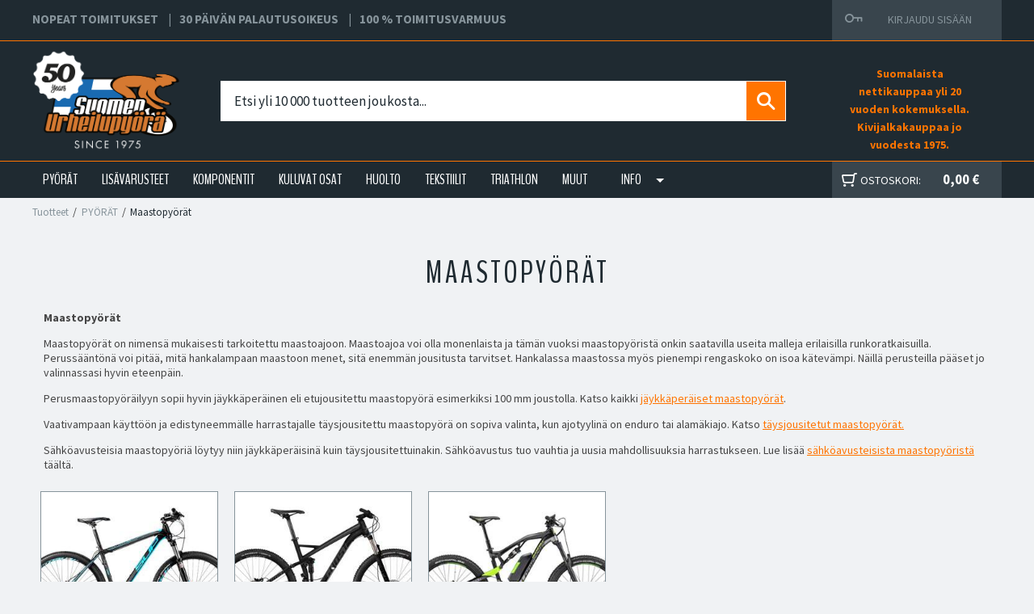

--- FILE ---
content_type: text/html; charset=UTF-8
request_url: https://www.suomenurheilupyora.fi/maastopyorat
body_size: 59003
content:
<!DOCTYPE html>
<html lang="fi" class="no-js">

	<head prefix="og: http://ogp.me/ns# fb: http://ogp.me/ns/fb#">
		<meta charset="UTF-8">
		<title>Maastopyörät - Suomen Urheilupyörä</title>
		<meta name="description" content="Laaja valikoima edullisia MTB pyöriä Suomen Urheilupyörän nettikaupasta!

Maastopyöräilyn suosio on kasvanut huimasti viimeisten vuosikymmenien aikana. Se yhdistetään yleensä vauhtiin ja seikkailuun, mutta se on myös erinomainen kuntoilulaji, joka kohottaa kuntoa ja vahvistaa lihaksia. Maastopyöräily sai alkunsa 1970-luvulla Kaliforniassa, kun nuoret ajelivat aikansa kuluksi polkupyörillä alas vuoripolkuja. Aluksi pyöriin asennettiin moottoripyörien osia, mutta vähitellen alettiin kehittää varsinaisia maastopyöriä. Vaikeassa maastossa ajettaessa tarvittiin kestäviä pyöriä, kivikot ja juurakot asettivat suuria vaatimuksia polkupyörien vanteille ja renkaille ynnä muille osille. Myös renkaille jousitusta on kehitetty huomattavasti vuosien aikana. Suomen Urheilupyörästä löydät lukuisia maastopyöriä eli MTB-pyöriä, eri malleja ja eri hintaluokissa.">
		<meta name="keywords" content="FELT, SUPCYCLES, TRAKTOR, GHOST, BIANCHI,">
		<meta name="generator" content="Oscar Prosper 2.6.0.0 (license: 2447657617)">

		<meta http-equiv="X-UA-Compatible" content="IE=edge">
		<meta name="viewport" content="width=device-width, initial-scale=1">

		<meta property="og:title" content="Maastopyörät - Suomen Urheilupyörä">
		<meta property="og:type" content="website">
		<meta property="og:url" content="https://www.suomenurheilupyora.fi/maastopyorat">
		<meta property="og:site_name" content="Suomen Urheilupyörä">
		<meta property="og:description" content="Laaja valikoima edullisia MTB pyöriä Suomen Urheilupyörän nettikaupasta!

Maastopyöräilyn suosio on kasvanut huimasti viimeisten vuosikymmenien aikana. Se yhdistetään yleensä vauhtiin ja seikkailuun, mutta se on myös erinomainen kuntoilulaji, joka kohottaa kuntoa ja vahvistaa lihaksia. Maastopyöräily sai alkunsa 1970-luvulla Kaliforniassa, kun nuoret ajelivat aikansa kuluksi polkupyörillä alas vuoripolkuja. Aluksi pyöriin asennettiin moottoripyörien osia, mutta vähitellen alettiin kehittää varsinaisia maastopyöriä. Vaikeassa maastossa ajettaessa tarvittiin kestäviä pyöriä, kivikot ja juurakot asettivat suuria vaatimuksia polkupyörien vanteille ja renkaille ynnä muille osille. Myös renkaille jousitusta on kehitetty huomattavasti vuosien aikana. Suomen Urheilupyörästä löydät lukuisia maastopyöriä eli MTB-pyöriä, eri malleja ja eri hintaluokissa.">

					<meta property="og:image" content="https://www.suomenurheilupyora.fi/images/categories/alakategoriakuva-maastopyrt-7-6-287x246px_1.jpg">
		
		<link rel="canonical" href="https://www.suomenurheilupyora.fi/maastopyorat">

		<link rel='alternate' href='https://www.suomenurheilupyora.fi/maastopyorat' hreflang='fi'>
<link rel='alternate' href='https://www.suomenurheilupyora.fi/maastopyorat' hreflang='x-default'>
		


		<link rel="apple-touch-icon" sizes="57x57" href="https://www.suomenurheilupyora.fi/site/favicon/apple-icon-57x57.png">
		<link rel="apple-touch-icon" sizes="60x60" href="https://www.suomenurheilupyora.fi/site/favicon/apple-icon-60x60.png">
		<link rel="apple-touch-icon" sizes="72x72" href="https://www.suomenurheilupyora.fi/site/favicon/apple-icon-72x72.png">
		<link rel="apple-touch-icon" sizes="76x76" href="https://www.suomenurheilupyora.fi/site/favicon/apple-icon-76x76.png">
		<link rel="apple-touch-icon" sizes="114x114" href="https://www.suomenurheilupyora.fi/site/favicon/apple-icon-114x114.png">
		<link rel="apple-touch-icon" sizes="120x120" href="https://www.suomenurheilupyora.fi/site/favicon/apple-icon-120x120.png">
		<link rel="apple-touch-icon" sizes="144x144" href="https://www.suomenurheilupyora.fi/site/favicon/apple-icon-144x144.png">
		<link rel="apple-touch-icon" sizes="152x152" href="https://www.suomenurheilupyora.fi/site/favicon/apple-icon-152x152.png">
		<link rel="apple-touch-icon" sizes="180x180" href="https://www.suomenurheilupyora.fi/site/favicon/apple-icon-180x180.png">
		<link rel="icon" type="image/png" sizes="192x192"  href="https://www.suomenurheilupyora.fi/site/favicon/android-icon-192x192.png">
		<link rel="icon" type="image/png" sizes="32x32" href="https://www.suomenurheilupyora.fi/site/favicon/favicon-32x32.png">
		<link rel="icon" type="image/png" sizes="96x96" href="https://www.suomenurheilupyora.fi/site/favicon/favicon-96x96.png">
		<link rel="icon" type="image/png" sizes="16x16" href="https://www.suomenurheilupyora.fi/site/favicon/favicon-16x16.png">
		<link rel="manifest" href="https://www.suomenurheilupyora.fi/site/favicon/manifest.json">
		<meta name="msapplication-TileColor" content="#ffffff">
		<meta name="msapplication-TileImage" content="https://www.suomenurheilupyora.fi/site/favicon/ms-icon-144x144.png">
		<meta name="theme-color" content="#ffffff">

		<link href='https://www.suomenurheilupyora.fi/min/?f=/site/templates/crimson-lite/assets/css/normalize.css,/site/templates/crimson-lite/assets/css/fonts.css,/site/templates/global/assets/css/global.css,/site/templates/global/assets/css/vendor/dropzone.css,/site/templates/crimson-lite/assets/css/vendor/responsiveslides.css,/site/templates/crimson-lite/assets/css/vendor/fancybox/jquery.fancybox.css,/site/templates/crimson-lite/assets/css/vendor/owl.carousel.css,/site/templates/crimson-lite/assets/css/main.css,/site/templates/crimson-lite-child/assets/css/main.css,/site/templates/crimson-lite/assets/css/media.css,/site/templates/crimson-lite-child/assets/css/media.css,/site/templates/crimson-lite/assets/css/shopping-cart.css,/site/templates/crimson-lite-child/assets/css/shopping-cart.css&v=30052022' rel='stylesheet'>

		
		<link href='//fonts.googleapis.com/css?family=Source+Sans+Pro:300,400,700,400italic,700italic' rel='stylesheet' type='text/css'>
		<link href='//fonts.googleapis.com/css?family=BenchNine:300,400,700' rel='stylesheet' type='text/css'>
		
		
		
		
		<script src='https://www.suomenurheilupyora.fi/min/?f=/site/templates/crimson-lite/assets/js/vendor/modernizr.min.js' type='text/javascript'></script>

		
		<!-- Google Tag Manager -->
<script>(function(w,d,s,l,i){w[l]=w[l]||[];w[l].push({'gtm.start':
new Date().getTime(),event:'gtm.js'});var f=d.getElementsByTagName(s)[0],
j=d.createElement(s),dl=l!='dataLayer'?'&l='+l:'';j.async=true;j.src=
'https://www.googletagmanager.com/gtm.js?id='+i+dl;f.parentNode.insertBefore(j,f);
})(window,document,'script','dataLayer','GTM-WCC9XTD');</script>
<!-- End Google Tag Manager -->
		
		
		

		
		<link rel="stylesheet" type="text/css" href="https://www.suomenurheilupyora.fi/shop_layout/css/sup.min.css?v=240420250937" >
		<link rel="stylesheet" type="text/css" href="https://www.suomenurheilupyora.fi/shop_layout/css/sup-icons.css" >

		<script>
			window.onload = function() {
				var previous_top = 0;
				var headerContainer = null;
				var sticky_limit = null;
				var headerHeight = null;
				var body = document.querySelector('body');
				var class_name = 'stickyheader';
				var notiBarHeight = !document.querySelector('#notification-bar') ? 0 : document.querySelector('#notification-bar').offsetHeight;

				headerContainer = document.querySelector('#header-container');
				sticky_limit = headerContainer.offsetHeight - notiBarHeight;
				headerHeight = headerContainer.offsetHeight;

				if(document.querySelector('#hide-notibar')) {
					document.querySelector('#hide-notibar').addEventListener('click', function(event) {
						var ajax = new XMLHttpRequest();					
						ajax.onreadystatechange = function(e) {
							if(this.status == 200) {
								event.target.parentNode.classList.add('hide-notibar');
								setTimeout(function() {
									event.target.parentNode.remove();
								}, 300);
							}
						};
						ajax.open("GET", "https://www.suomenurheilupyora.fi/hide_notibar.php", true);
						ajax.send();
					});
				}

				document.addEventListener('scroll', function(e) {
					
					var top = window.scrollY;

					if(headerContainer == null || sticky_limit == null || headerHeight == null) {
						headerContainer = document.querySelector('#header-container');
						sticky_limit = headerContainer.offsetHeight - notiBarHeight;
						headerHeight = headerContainer.offsetHeight;
					}
					
					if(top > sticky_limit) {
						if(!body.classList.contains(class_name)) {
							document.querySelector('#header-dummy-placeholder').style.minHeight = headerHeight +'px';
							body.classList.add(class_name);
						}
						if(!headerContainer.classList.contains('small-sticky')) {
							headerContainer.classList.add('small-sticky');
						}
					}
					else {

						if(body.classList.contains(class_name)) {
							body.classList.remove(class_name);
							headerContainer.classList.add('no_animation');
							headerContainer.classList.remove('small-sticky');
						}
					}
					previous_top = top;
				});

				var initScroll = new Event('scroll');
				document.dispatchEvent(initScroll);
			}

			var quickSearchDelay;
			var selectedQuickSearchIndex = -1;
			var selectedResultItem;
			var specialKeys = ["ArrowDown", "ArrowUp", "ArrowLeft", "ArrowRight", "Enter", "End", "Home", "End"];
			function quickSearch(e, input) {
				var quickSearchResultContainer = document.querySelector('#quickSearchResultContainer');
				if(specialKeys.includes(e.key)) {
					e.preventDefault();
					if(quickSearchResultContainer.children[0]) {
						var resultItems = quickSearchResultContainer.children[0].children;
						var resultsCount = resultItems.length - 1;
						if(resultsCount > 0) {
							switch(e.key) {
								case "Enter": {
									if(selectedQuickSearchIndex !== null && selectedResultItem instanceof HTMLElement) {
										let url = selectedResultItem.getAttribute('href');
										if(typeof url == "string")
											location.assign(url);
									}
									break;
								}
								case "ArrowUp": {
									if(selectedQuickSearchIndex > 0) {
										selectedQuickSearchIndex--;
									}
									else {
										selectedQuickSearchIndex = -1;
									}
									break;
								}
								case "ArrowDown": {
									if((selectedQuickSearchIndex+1) < resultsCount) {
										selectedQuickSearchIndex++;
									}
									break;
								}
							}
							
							document.querySelectorAll('a.highlight-keyboard-selection').forEach(function(el) {
								el.classList.remove('highlight-keyboard-selection');
							});

							if(selectedQuickSearchIndex > -1) {

								selectedResultItem = resultItems[selectedQuickSearchIndex];
								if(selectedResultItem instanceof HTMLElement) {
									selectedResultItem.classList.add('highlight-keyboard-selection');
								}
							}
							else {
								selectedResultItem = null;
							}
						}
					}
				}
				else {
					selectedQuickSearchIndex = -1;
					quickSearchResultContainer.classList.remove("show");
					if(input.value.length >= 2) {
						clearTimeout(quickSearchDelay);
						quickSearchDelay = setTimeout(function() {
							var ajax = new XMLHttpRequest();
							ajax.onreadystatechange = function() {
								if(this.status == 200) {
									if(this.response.length > 0) {
										quickSearchResultContainer.classList.add("show");
										quickSearchResultContainer.innerHTML = this.response;
									}
								}
							};
							ajax.open("GET", "https://www.suomenurheilupyora.fi/quick_search.ajax.php?s=" + input.value, true);
							ajax.send();
						}, 300);
					}
				}

				document.querySelector('form#header-search-form input').addEventListener("focus", function(e) {
					if(this.value.length > 0) {
						quickSearchResultContainer.classList.add("show");
					}
				});

				document.addEventListener('click', function(e) {
					var clickTarget = e.target;
					var close = true;
					var children = document.querySelector('form#header-search-form').children;
					for(var i=0;i<children.length;i++) {
						if(clickTarget === children[i]) {
							close = false;
						}
					}

					if(close) {
						quickSearchResultContainer.classList.remove("show");
					}
					
				});
			}

		</script>
	<script type='text/javascript'>window.TemplateEngineData = {};
window.TemplateEngineData.Variables = {"SITE_URL":"https:\/\/www.suomenurheilupyora.fi","SECURE_URL":"https:\/\/www.suomenurheilupyora.fi","REAL_URL":"https:\/\/www.suomenurheilupyora.fi","AJAX_URL":"https:\/\/www.suomenurheilupyora.fi\/core\/modules\/template_engine\/ajax\/template_function_ajax_handler.php","URL_NAME":"maastopyorat","BASE_URL":"https:\/\/www.suomenurheilupyora.fi\/maastopyorat","CANONICAL_URL":"https:\/\/www.suomenurheilupyora.fi\/maastopyorat"};
window.TemplateEngineData.TemplateFunctionsOnPageLoad = [{"id":"943d9783184664a2a49847505f36e4a6","name":"ShoppingCartPreview","data":{"wrapper_element_selector":".sc-preview","preview_id":"943d9783184664a2a49847505f36e4a6"}},{"id":"943d9783184664a2a49847505f36e4a6","name":"ShoppingCartPreview","data":{"wrapper_element_selector":".sc-preview","preview_id":"943d9783184664a2a49847505f36e4a6"}},{"id":"0026e980f5a7559f45fdb3559af21222","name":"ProductListUpdater","data":{"updater_wrapper_element_selector":"ul.product-list.plain.cf","general_trigger_class":"js-trigger-product-list-updater","triggers":{"set_partial":{"trigger_class":"js-trigger-set-partial","selected_trigger_class":"selected"},"set_sorting":{"trigger_class":"js-trigger-set-sorting","selected_trigger_class":"selected"}}}},{"id":"544b2beb509637d3dc1da2a923a73d7a","name":"ProductListPagination","data":{"pagination_wrapper_element_selector":"ul.product-list.plain.cf","product_list_name":"category_list","products_per_page":"24","initial_page_number":1,"current_page_number":1,"page_count":3,"page_link_href_template":"https:\/\/www.suomenurheilupyora.fi\/maastopyorat?p={page_number}","next_page_link":"<a class='pagination-show-more-link icon-loader btn'><span>N\u00e4yt\u00e4 lis\u00e4\u00e4 tuotteita<\/span><\/a>","previous_page_link":"<a class='pagination-show-more-link icon-loader btn'><span>Lataa edellinen sivu<\/span><\/a>","link_divider":"<span class='pagination-divider'>&hellip;<\/span>","link_divider_class":"js-pagination-divider","show_near_count":"2","pagination_link_selector":".js-pagination-page-link","page_loading_class":"is-loading","visible_class":"is-visible","hidden_class":"is-hidden","selected_class":"is-active","autoload":false}},{"id":"1a32e0548d561eb87ea63f69da55edce","name":"FormHandler","data":{"blocks_from_parameters":{"ready":""},"id":"form_1a32e0548d561eb87ea63f69da55edce","type":"order_newsletter","method":"post","action":"","result_element_id":"form-result-element-for-form_1a32e0548d561eb87ea63f69da55edce","result_element_basic_class":"alert","result_element_success_class":"alert-success","result_element_notice_class":"alert-warning","result_element_error_class":"alert-error","success_message":null,"error_message":null,"ajax_action":"OrderNewsletter"}},{"id":"82893a314fdd2fdc3675eb961a34139b","name":"FormHandler","data":{"blocks_from_parameters":{"ready":""},"id":"form_82893a314fdd2fdc3675eb961a34139b","type":"shop_review","method":"post","action":"","result_element_id":"form-result-element-for-form_82893a314fdd2fdc3675eb961a34139b","result_element_basic_class":"alert","result_element_success_class":"alert-success","result_element_notice_class":"alert-warning","result_element_error_class":"alert-error","success_message":null,"error_message":null,"ajax_action":"SendShopReview"}}];
window.TemplateEngineData.Texts = {};
window.TemplateEngineData.Texts.product_was_not_added_to_cart = 'Tuotetta ei lisätty ostoskoriin.';
</script>
</head>
	<body id='page_layout_' class='page_lang_fi maastopyorat-url category-page'>

		

	<nav class="flyout-nav show-mobile cf">
		<div class="flyout-menu-title">Tuotteet</div><ul class='flyout-nav-lvl-2 flyout-categories is-active is-open'><li class='flyout-nav-item-lvl-2 flyout-category is-active is-open has-children'><a href="https://www.suomenurheilupyora.fi/pyorat" class="flyout-nav-link flyout-nav-link-lvl-2 is-active is-open has-children noselect" title="PYÖRÄT">PYÖRÄT<div class="js-flyout-nav-link-open"></div></a><ul class='flyout-nav-lvl-3 flyout-categories'><li class='flyout-nav-item-lvl-3 flyout-category has-children'><a href="https://www.suomenurheilupyora.fi/sahkopyorat" class="flyout-nav-link flyout-nav-link-lvl-3  has-children noselect" title="Sähköpyörät">Sähköpyörät<div class="js-flyout-nav-link-open"></div></a><ul class='flyout-nav-lvl-4 flyout-categories'><li class='flyout-nav-item-lvl-4 flyout-category'><a href="https://www.suomenurheilupyora.fi/sahkoavusteiset-citypyorat" class="flyout-nav-link flyout-nav-link-lvl-4   noselect" title="Sähköavusteiset citypyörät">Sähköavusteiset citypyörät<div class="js-flyout-nav-link-open"></div></a></li>
<li class='flyout-nav-item-lvl-4 flyout-category'><a href="https://www.suomenurheilupyora.fi/sahkoavusteiset-hybridipyorat" class="flyout-nav-link flyout-nav-link-lvl-4   noselect" title="Sähköavusteiset hybridipyörät">Sähköavusteiset hybridipyörät<div class="js-flyout-nav-link-open"></div></a></li>
<li class='flyout-nav-item-lvl-4 flyout-category has-children'><a href="https://www.suomenurheilupyora.fi/sahkoavusteiset-maastopyorat" class="flyout-nav-link flyout-nav-link-lvl-4  has-children noselect" title="Sähköavusteiset maastopyörät">Sähköavusteiset maastopyörät<div class="js-flyout-nav-link-open"></div></a><ul class='flyout-nav-lvl-5 flyout-categories'><li class='flyout-nav-item-lvl-5 flyout-category'><a href="https://www.suomenurheilupyora.fi/sahkoavusteiset-jaykkaperaiset-maastopyorat" class="flyout-nav-link flyout-nav-link-lvl-5   noselect" title="Sähköavusteiset jäykkäperät">Sähköavusteiset jäykkäperät<div class="js-flyout-nav-link-open"></div></a></li>
<li class='flyout-nav-item-lvl-5 flyout-category'><a href="https://www.suomenurheilupyora.fi/sahkoavusteiset-taysjousitetut-maastopyorat" class="flyout-nav-link flyout-nav-link-lvl-5   noselect" title="Sähköavusteiset täysjoustot">Sähköavusteiset täysjoustot<div class="js-flyout-nav-link-open"></div></a></li>
<li class='flyout-nav-item-lvl-5 flyout-category'><a href="https://www.suomenurheilupyora.fi/sahkoavusteiset-fatbiket" class="flyout-nav-link flyout-nav-link-lvl-5   noselect" title="Sähköavusteiset fatbiket">Sähköavusteiset fatbiket<div class="js-flyout-nav-link-open"></div></a></li>
</ul>
</li>
<li class='flyout-nav-item-lvl-4 flyout-category'><a href="https://www.suomenurheilupyora.fi/sahkoavusteiset-gravelpyorat" class="flyout-nav-link flyout-nav-link-lvl-4   noselect" title="Sähköavusteiset gravelpyörät">Sähköavusteiset gravelpyörät<div class="js-flyout-nav-link-open"></div></a></li>
</ul>
</li>
<li class='flyout-nav-item-lvl-3 flyout-category has-children'><a href="https://www.suomenurheilupyora.fi/hybridipyorat" class="flyout-nav-link flyout-nav-link-lvl-3  has-children noselect" title="Hybridipyörät">Hybridipyörät<div class="js-flyout-nav-link-open"></div></a><ul class='flyout-nav-lvl-4 flyout-categories'><li class='flyout-nav-item-lvl-4 flyout-category'><a href="https://www.suomenurheilupyora.fi/miesten-hybridipyorat" class="flyout-nav-link flyout-nav-link-lvl-4   noselect" title="Miesten hybridipyörät">Miesten hybridipyörät<div class="js-flyout-nav-link-open"></div></a></li>
<li class='flyout-nav-item-lvl-4 flyout-category'><a href="https://www.suomenurheilupyora.fi/naisten-hybridipyorat" class="flyout-nav-link flyout-nav-link-lvl-4   noselect" title="Naisten hybridipyörät">Naisten hybridipyörät<div class="js-flyout-nav-link-open"></div></a></li>
</ul>
</li>
<li class='flyout-nav-item-lvl-3 flyout-category has-children'><a href="https://www.suomenurheilupyora.fi/citypyorat" class="flyout-nav-link flyout-nav-link-lvl-3  has-children noselect" title="Citypyörät">Citypyörät<div class="js-flyout-nav-link-open"></div></a><ul class='flyout-nav-lvl-4 flyout-categories'><li class='flyout-nav-item-lvl-4 flyout-category'><a href="https://www.suomenurheilupyora.fi/miesten-citypyorat" class="flyout-nav-link flyout-nav-link-lvl-4   noselect" title="Miesten citypyörät">Miesten citypyörät<div class="js-flyout-nav-link-open"></div></a></li>
<li class='flyout-nav-item-lvl-4 flyout-category'><a href="https://www.suomenurheilupyora.fi/naisten-citypyorat" class="flyout-nav-link flyout-nav-link-lvl-4   noselect" title="Naisten citypyörät">Naisten citypyörät<div class="js-flyout-nav-link-open"></div></a></li>
</ul>
</li>
<li class='flyout-nav-item-lvl-3 flyout-category'><a href="https://www.suomenurheilupyora.fi/maantiepyorat" class="flyout-nav-link flyout-nav-link-lvl-3   noselect" title="Maantiepyörät">Maantiepyörät<div class="js-flyout-nav-link-open"></div></a></li>
<li class='flyout-nav-item-lvl-3 flyout-category'><a href="https://www.suomenurheilupyora.fi/aika-ajo-ja-triathlonpyorat" class="flyout-nav-link flyout-nav-link-lvl-3   noselect" title="Aika-ajo- & Triathlonpyörät">Aika-ajo- & Triathlonpyörät<div class="js-flyout-nav-link-open"></div></a></li>
<li class='flyout-nav-item-lvl-3 flyout-category'><a href="https://www.suomenurheilupyora.fi/cyclocrosspyorat" class="flyout-nav-link flyout-nav-link-lvl-3   noselect" title="Gravel / Cyclocross">Gravel / Cyclocross<div class="js-flyout-nav-link-open"></div></a></li>
<li class='flyout-nav-item-lvl-3 flyout-category is-active is-open has-children'><a href="https://www.suomenurheilupyora.fi/maastopyorat" class="flyout-nav-link flyout-nav-link-lvl-3 is-active is-open has-children noselect" title="Maastopyörät">Maastopyörät<div class="js-flyout-nav-link-open"></div></a><ul class='flyout-nav-lvl-4 flyout-categories'><li class='flyout-nav-item-lvl-4 flyout-category has-children'><a href="https://www.suomenurheilupyora.fi/jaykkaperaiset-maastopyorat" class="flyout-nav-link flyout-nav-link-lvl-4  has-children noselect" title="Jäykkäperäiset maastopyörät">Jäykkäperäiset maastopyörät<div class="js-flyout-nav-link-open"></div></a><ul class='flyout-nav-lvl-5 flyout-categories'><li class='flyout-nav-item-lvl-5 flyout-category'><a href="https://www.suomenurheilupyora.fi/29" class="flyout-nav-link flyout-nav-link-lvl-5   noselect" title="29"">29"<div class="js-flyout-nav-link-open"></div></a></li>
<li class='flyout-nav-item-lvl-5 flyout-category'><a href="https://www.suomenurheilupyora.fi/275" class="flyout-nav-link flyout-nav-link-lvl-5   noselect" title="27,5"">27,5"<div class="js-flyout-nav-link-open"></div></a></li>
<li class='flyout-nav-item-lvl-5 flyout-category'><a href="https://www.suomenurheilupyora.fi/26" class="flyout-nav-link flyout-nav-link-lvl-5   noselect" title="26"">26"<div class="js-flyout-nav-link-open"></div></a></li>
</ul>
</li>
<li class='flyout-nav-item-lvl-4 flyout-category'><a href="https://www.suomenurheilupyora.fi/jousitetut-maastopyorat" class="flyout-nav-link flyout-nav-link-lvl-4   noselect" title="Täysjousitetut maastopyörät">Täysjousitetut maastopyörät<div class="js-flyout-nav-link-open"></div></a></li>
<li class='flyout-nav-item-lvl-4 flyout-category'><a href="https://www.suomenurheilupyora.fi/sahkoavusteiset-maastopyorat_1" class="flyout-nav-link flyout-nav-link-lvl-4   noselect" title="Sähköavusteiset maastopyörät">Sähköavusteiset maastopyörät<div class="js-flyout-nav-link-open"></div></a></li>
</ul>
</li>
<li class='flyout-nav-item-lvl-3 flyout-category'><a href="https://www.suomenurheilupyora.fi/fatbike" class="flyout-nav-link flyout-nav-link-lvl-3   noselect" title="Fatbike / 27,5 +">Fatbike / 27,5 +<div class="js-flyout-nav-link-open"></div></a></li>
<li class='flyout-nav-item-lvl-3 flyout-category has-children'><a href="https://www.suomenurheilupyora.fi/nuortenpyorat" class="flyout-nav-link flyout-nav-link-lvl-3  has-children noselect" title="Nuortenpyörät">Nuortenpyörät<div class="js-flyout-nav-link-open"></div></a><ul class='flyout-nav-lvl-4 flyout-categories'><li class='flyout-nav-item-lvl-4 flyout-category'><a href="https://www.suomenurheilupyora.fi/tyttojen-pyorat" class="flyout-nav-link flyout-nav-link-lvl-4   noselect" title="24" Nuorten pyörät">24" Nuorten pyörät<div class="js-flyout-nav-link-open"></div></a></li>
<li class='flyout-nav-item-lvl-4 flyout-category'><a href="https://www.suomenurheilupyora.fi/poikien-pyorat" class="flyout-nav-link flyout-nav-link-lvl-4   noselect" title="26-27.5" Nuorten pyörät">26-27.5" Nuorten pyörät<div class="js-flyout-nav-link-open"></div></a></li>
</ul>
</li>
<li class='flyout-nav-item-lvl-3 flyout-category'><a href="https://www.suomenurheilupyora.fi/lastenpyorat" class="flyout-nav-link flyout-nav-link-lvl-3   noselect" title="Lastenpyörät ">Lastenpyörät <div class="js-flyout-nav-link-open"></div></a></li>
<li class='flyout-nav-item-lvl-3 flyout-category'><a href="https://www.suomenurheilupyora.fi/erikoispyorat" class="flyout-nav-link flyout-nav-link-lvl-3   noselect" title="Erikoispyörät">Erikoispyörät<div class="js-flyout-nav-link-open"></div></a></li>
<li class='flyout-nav-item-lvl-3 flyout-category'><a href="https://www.suomenurheilupyora.fi/pyoraleasing" class="flyout-nav-link flyout-nav-link-lvl-3   noselect" title="Pyöräleasing">Pyöräleasing<div class="js-flyout-nav-link-open"></div></a></li>
</ul>
</li>
<li class='flyout-nav-item-lvl-2 flyout-category has-children'><a href="https://www.suomenurheilupyora.fi/pyoran-lisavarusteet" class="flyout-nav-link flyout-nav-link-lvl-2  has-children noselect" title="LISÄVARUSTEET">LISÄVARUSTEET<div class="js-flyout-nav-link-open"></div></a><ul class='flyout-nav-lvl-3 flyout-categories'><li class='flyout-nav-item-lvl-3 flyout-category'><a href="https://www.suomenurheilupyora.fi/lokasuojat" class="flyout-nav-link flyout-nav-link-lvl-3   noselect" title="Lokasuojat">Lokasuojat<div class="js-flyout-nav-link-open"></div></a></li>
<li class='flyout-nav-item-lvl-3 flyout-category'><a href="https://www.suomenurheilupyora.fi/seisontatuet" class="flyout-nav-link flyout-nav-link-lvl-3   noselect" title="Seisontatuet">Seisontatuet<div class="js-flyout-nav-link-open"></div></a></li>
<li class='flyout-nav-item-lvl-3 flyout-category'><a href="https://www.suomenurheilupyora.fi/lukot" class="flyout-nav-link flyout-nav-link-lvl-3   noselect" title="Lukot">Lukot<div class="js-flyout-nav-link-open"></div></a></li>
<li class='flyout-nav-item-lvl-3 flyout-category has-children'><a href="https://www.suomenurheilupyora.fi/valot" class="flyout-nav-link flyout-nav-link-lvl-3  has-children noselect" title="Valot ja heijastimet">Valot ja heijastimet<div class="js-flyout-nav-link-open"></div></a><ul class='flyout-nav-lvl-4 flyout-categories'><li class='flyout-nav-item-lvl-4 flyout-category'><a href="https://www.suomenurheilupyora.fi/etuvalot" class="flyout-nav-link flyout-nav-link-lvl-4   noselect" title="Etuvalot">Etuvalot<div class="js-flyout-nav-link-open"></div></a></li>
<li class='flyout-nav-item-lvl-4 flyout-category'><a href="https://www.suomenurheilupyora.fi/takavalot" class="flyout-nav-link flyout-nav-link-lvl-4   noselect" title="Takavalot">Takavalot<div class="js-flyout-nav-link-open"></div></a></li>
<li class='flyout-nav-item-lvl-4 flyout-category'><a href="https://www.suomenurheilupyora.fi/heijastimet" class="flyout-nav-link flyout-nav-link-lvl-4   noselect" title="Heijastimet">Heijastimet<div class="js-flyout-nav-link-open"></div></a></li>
<li class='flyout-nav-item-lvl-4 flyout-category'><a href="https://www.suomenurheilupyora.fi/tarvikkeet_2" class="flyout-nav-link flyout-nav-link-lvl-4   noselect" title="Tarvikkeet">Tarvikkeet<div class="js-flyout-nav-link-open"></div></a></li>
</ul>
</li>
<li class='flyout-nav-item-lvl-3 flyout-category has-children'><a href="https://www.suomenurheilupyora.fi/polkimet" class="flyout-nav-link flyout-nav-link-lvl-3  has-children noselect" title="Polkimet">Polkimet<div class="js-flyout-nav-link-open"></div></a><ul class='flyout-nav-lvl-4 flyout-categories'><li class='flyout-nav-item-lvl-4 flyout-category'><a href="https://www.suomenurheilupyora.fi/maantiepolkimet" class="flyout-nav-link flyout-nav-link-lvl-4   noselect" title="Maantiepolkimet">Maantiepolkimet<div class="js-flyout-nav-link-open"></div></a></li>
<li class='flyout-nav-item-lvl-4 flyout-category'><a href="https://www.suomenurheilupyora.fi/maastopolkimet" class="flyout-nav-link flyout-nav-link-lvl-4   noselect" title="Maastopolkimet">Maastopolkimet<div class="js-flyout-nav-link-open"></div></a></li>
<li class='flyout-nav-item-lvl-4 flyout-category'><a href="https://www.suomenurheilupyora.fi/tavalliset-polkimet" class="flyout-nav-link flyout-nav-link-lvl-4   noselect" title="Tavalliset polkimet">Tavalliset polkimet<div class="js-flyout-nav-link-open"></div></a></li>
<li class='flyout-nav-item-lvl-4 flyout-category'><a href="https://www.suomenurheilupyora.fi/lasten-polkimet" class="flyout-nav-link flyout-nav-link-lvl-4   noselect" title="Lasten polkimet">Lasten polkimet<div class="js-flyout-nav-link-open"></div></a></li>
<li class='flyout-nav-item-lvl-4 flyout-category'><a href="https://www.suomenurheilupyora.fi/klossit_1" class="flyout-nav-link flyout-nav-link-lvl-4   noselect" title="Klossit">Klossit<div class="js-flyout-nav-link-open"></div></a></li>
</ul>
</li>
<li class='flyout-nav-item-lvl-3 flyout-category has-children'><a href="https://www.suomenurheilupyora.fi/kengat" class="flyout-nav-link flyout-nav-link-lvl-3  has-children noselect" title="Kengät">Kengät<div class="js-flyout-nav-link-open"></div></a><ul class='flyout-nav-lvl-4 flyout-categories'><li class='flyout-nav-item-lvl-4 flyout-category'><a href="https://www.suomenurheilupyora.fi/maasto-1" class="flyout-nav-link flyout-nav-link-lvl-4   noselect" title="Maasto / Touring / City">Maasto / Touring / City<div class="js-flyout-nav-link-open"></div></a></li>
<li class='flyout-nav-item-lvl-4 flyout-category'><a href="https://www.suomenurheilupyora.fi/maantie-1" class="flyout-nav-link flyout-nav-link-lvl-4   noselect" title="Maantie">Maantie<div class="js-flyout-nav-link-open"></div></a></li>
<li class='flyout-nav-item-lvl-4 flyout-category'><a href="https://www.suomenurheilupyora.fi/klossit" class="flyout-nav-link flyout-nav-link-lvl-4   noselect" title="Klossit">Klossit<div class="js-flyout-nav-link-open"></div></a></li>
</ul>
</li>
<li class='flyout-nav-item-lvl-3 flyout-category'><a href="https://www.suomenurheilupyora.fi/juomapullot" class="flyout-nav-link flyout-nav-link-lvl-3   noselect" title="Juomapullot">Juomapullot<div class="js-flyout-nav-link-open"></div></a></li>
<li class='flyout-nav-item-lvl-3 flyout-category'><a href="https://www.suomenurheilupyora.fi/juomapullotelineet" class="flyout-nav-link flyout-nav-link-lvl-3   noselect" title="Juomapullotelineet">Juomapullotelineet<div class="js-flyout-nav-link-open"></div></a></li>
<li class='flyout-nav-item-lvl-3 flyout-category'><a href="https://www.suomenurheilupyora.fi/pumput" class="flyout-nav-link flyout-nav-link-lvl-3   noselect" title="Pumput">Pumput<div class="js-flyout-nav-link-open"></div></a></li>
<li class='flyout-nav-item-lvl-3 flyout-category'><a href="https://www.suomenurheilupyora.fi/mittarit" class="flyout-nav-link flyout-nav-link-lvl-3   noselect" title="Mittarit">Mittarit<div class="js-flyout-nav-link-open"></div></a></li>
<li class='flyout-nav-item-lvl-3 flyout-category has-children'><a href="https://www.suomenurheilupyora.fi/kyparat" class="flyout-nav-link flyout-nav-link-lvl-3  has-children noselect" title="Kypärät">Kypärät<div class="js-flyout-nav-link-open"></div></a><ul class='flyout-nav-lvl-4 flyout-categories'><li class='flyout-nav-item-lvl-4 flyout-category'><a href="https://www.suomenurheilupyora.fi/maantie_2" class="flyout-nav-link flyout-nav-link-lvl-4   noselect" title="Maantiekypärät">Maantiekypärät<div class="js-flyout-nav-link-open"></div></a></li>
<li class='flyout-nav-item-lvl-4 flyout-category'><a href="https://www.suomenurheilupyora.fi/maasto_2" class="flyout-nav-link flyout-nav-link-lvl-4   noselect" title="Maastokypärät">Maastokypärät<div class="js-flyout-nav-link-open"></div></a></li>
<li class='flyout-nav-item-lvl-4 flyout-category'><a href="https://www.suomenurheilupyora.fi/peruslasten" class="flyout-nav-link flyout-nav-link-lvl-4   noselect" title="Kaupunkikypärät">Kaupunkikypärät<div class="js-flyout-nav-link-open"></div></a></li>
<li class='flyout-nav-item-lvl-4 flyout-category'><a href="https://www.suomenurheilupyora.fi/lasten-ja-nuorten-kyparat" class="flyout-nav-link flyout-nav-link-lvl-4   noselect" title="Lasten ja nuorten kypärät">Lasten ja nuorten kypärät<div class="js-flyout-nav-link-open"></div></a></li>
</ul>
</li>
<li class='flyout-nav-item-lvl-3 flyout-category'><a href="https://www.suomenurheilupyora.fi/ajolasit" class="flyout-nav-link flyout-nav-link-lvl-3   noselect" title="Ajolasit">Ajolasit<div class="js-flyout-nav-link-open"></div></a></li>
<li class='flyout-nav-item-lvl-3 flyout-category'><a href="https://www.suomenurheilupyora.fi/tankonauhat--tankotupit" class="flyout-nav-link flyout-nav-link-lvl-3   noselect" title="Tankonauhat / tankotupit">Tankonauhat / tankotupit<div class="js-flyout-nav-link-open"></div></a></li>
<li class='flyout-nav-item-lvl-3 flyout-category has-children'><a href="https://www.suomenurheilupyora.fi/laukut" class="flyout-nav-link flyout-nav-link-lvl-3  has-children noselect" title="Laukut">Laukut<div class="js-flyout-nav-link-open"></div></a><ul class='flyout-nav-lvl-4 flyout-categories'><li class='flyout-nav-item-lvl-4 flyout-category'><a href="https://www.suomenurheilupyora.fi/satula--geeli--ja-runkolaukut" class="flyout-nav-link flyout-nav-link-lvl-4   noselect" title="Satula-, geeli- ja runkolaukut">Satula-, geeli- ja runkolaukut<div class="js-flyout-nav-link-open"></div></a></li>
<li class='flyout-nav-item-lvl-4 flyout-category'><a href="https://www.suomenurheilupyora.fi/pyorankuljetus--ja-vannelaukut" class="flyout-nav-link flyout-nav-link-lvl-4   noselect" title="Pyöränkuljetus- ja vannelaukut">Pyöränkuljetus- ja vannelaukut<div class="js-flyout-nav-link-open"></div></a></li>
<li class='flyout-nav-item-lvl-4 flyout-category'><a href="https://www.suomenurheilupyora.fi/sivu--ja-tankolaukut" class="flyout-nav-link flyout-nav-link-lvl-4   noselect" title="Sivu- ja tankolaukut">Sivu- ja tankolaukut<div class="js-flyout-nav-link-open"></div></a></li>
</ul>
</li>
<li class='flyout-nav-item-lvl-3 flyout-category'><a href="https://www.suomenurheilupyora.fi/reput" class="flyout-nav-link flyout-nav-link-lvl-3   noselect" title="Reput ja kassit">Reput ja kassit<div class="js-flyout-nav-link-open"></div></a></li>
<li class='flyout-nav-item-lvl-3 flyout-category'><a href="https://www.suomenurheilupyora.fi/korit" class="flyout-nav-link flyout-nav-link-lvl-3   noselect" title="Korit">Korit<div class="js-flyout-nav-link-open"></div></a></li>
<li class='flyout-nav-item-lvl-3 flyout-category'><a href="https://www.suomenurheilupyora.fi/tavaratelineet" class="flyout-nav-link flyout-nav-link-lvl-3   noselect" title="Tavaratelineet">Tavaratelineet<div class="js-flyout-nav-link-open"></div></a></li>
<li class='flyout-nav-item-lvl-3 flyout-category'><a href="https://www.suomenurheilupyora.fi/kuljetustelineet" class="flyout-nav-link flyout-nav-link-lvl-3   noselect" title="Kuljetustelineet">Kuljetustelineet<div class="js-flyout-nav-link-open"></div></a></li>
<li class='flyout-nav-item-lvl-3 flyout-category has-children'><a href="https://www.suomenurheilupyora.fi/trainerit" class="flyout-nav-link flyout-nav-link-lvl-3  has-children noselect" title="Trainerit">Trainerit<div class="js-flyout-nav-link-open"></div></a><ul class='flyout-nav-lvl-4 flyout-categories'><li class='flyout-nav-item-lvl-4 flyout-category'><a href="https://www.suomenurheilupyora.fi/trainerivarusteet" class="flyout-nav-link flyout-nav-link-lvl-4   noselect" title="Trainerivarusteet">Trainerivarusteet<div class="js-flyout-nav-link-open"></div></a></li>
</ul>
</li>
<li class='flyout-nav-item-lvl-3 flyout-category'><a href="https://www.suomenurheilupyora.fi/lastenistuimet" class="flyout-nav-link flyout-nav-link-lvl-3   noselect" title="Lastenistuimet">Lastenistuimet<div class="js-flyout-nav-link-open"></div></a></li>
<li class='flyout-nav-item-lvl-3 flyout-category'><a href="https://www.suomenurheilupyora.fi/lastenkuljetuskarryt" class="flyout-nav-link flyout-nav-link-lvl-3   noselect" title="Lastenkuljetuskärryt">Lastenkuljetuskärryt<div class="js-flyout-nav-link-open"></div></a></li>
<li class='flyout-nav-item-lvl-3 flyout-category'><a href="https://www.suomenurheilupyora.fi/pyoratelineet_1" class="flyout-nav-link flyout-nav-link-lvl-3   noselect" title="Pyörätelineet">Pyörätelineet<div class="js-flyout-nav-link-open"></div></a></li>
<li class='flyout-nav-item-lvl-3 flyout-category has-children'><a href="https://www.suomenurheilupyora.fi/muut-lisavarusteet" class="flyout-nav-link flyout-nav-link-lvl-3  has-children noselect" title="Muut lisävarusteet">Muut lisävarusteet<div class="js-flyout-nav-link-open"></div></a><ul class='flyout-nav-lvl-4 flyout-categories'><li class='flyout-nav-item-lvl-4 flyout-category'><a href="https://www.suomenurheilupyora.fi/apupyorat" class="flyout-nav-link flyout-nav-link-lvl-4   noselect" title="Apupyörät">Apupyörät<div class="js-flyout-nav-link-open"></div></a></li>
</ul>
</li>
</ul>
</li>
<li class='flyout-nav-item-lvl-2 flyout-category has-children'><a href="https://www.suomenurheilupyora.fi/pyoran-komponentit" class="flyout-nav-link flyout-nav-link-lvl-2  has-children noselect" title="KOMPONENTIT">KOMPONENTIT<div class="js-flyout-nav-link-open"></div></a><ul class='flyout-nav-lvl-3 flyout-categories'><li class='flyout-nav-item-lvl-3 flyout-category has-children'><a href="https://www.suomenurheilupyora.fi/vanteet-1" class="flyout-nav-link flyout-nav-link-lvl-3  has-children noselect" title="Kiekot, navat ja vapaarattaat">Kiekot, navat ja vapaarattaat<div class="js-flyout-nav-link-open"></div></a><ul class='flyout-nav-lvl-4 flyout-categories'><li class='flyout-nav-item-lvl-4 flyout-category has-children'><a href="https://www.suomenurheilupyora.fi/kaupunki--ja-retkikiekot" class="flyout-nav-link flyout-nav-link-lvl-4  has-children noselect" title="Kaupunki- ja retkikiekot">Kaupunki- ja retkikiekot<div class="js-flyout-nav-link-open"></div></a><ul class='flyout-nav-lvl-5 flyout-categories'><li class='flyout-nav-item-lvl-5 flyout-category'><a href="https://www.suomenurheilupyora.fi/etukiekot" class="flyout-nav-link flyout-nav-link-lvl-5   noselect" title="Etukiekot">Etukiekot<div class="js-flyout-nav-link-open"></div></a></li>
<li class='flyout-nav-item-lvl-5 flyout-category'><a href="https://www.suomenurheilupyora.fi/takakiekot" class="flyout-nav-link flyout-nav-link-lvl-5   noselect" title="Takakiekot">Takakiekot<div class="js-flyout-nav-link-open"></div></a></li>
</ul>
</li>
<li class='flyout-nav-item-lvl-4 flyout-category'><a href="https://www.suomenurheilupyora.fi/maantiekiekot" class="flyout-nav-link flyout-nav-link-lvl-4   noselect" title="Maantiekiekot">Maantiekiekot<div class="js-flyout-nav-link-open"></div></a></li>
<li class='flyout-nav-item-lvl-4 flyout-category'><a href="https://www.suomenurheilupyora.fi/maastokiekot" class="flyout-nav-link flyout-nav-link-lvl-4   noselect" title="Maastokiekot">Maastokiekot<div class="js-flyout-nav-link-open"></div></a></li>
<li class='flyout-nav-item-lvl-4 flyout-category'><a href="https://www.suomenurheilupyora.fi/vapaarattaat" class="flyout-nav-link flyout-nav-link-lvl-4   noselect" title="Vapaarattaat">Vapaarattaat<div class="js-flyout-nav-link-open"></div></a></li>
<li class='flyout-nav-item-lvl-4 flyout-category'><a href="https://www.suomenurheilupyora.fi/lapiakselit-ja-pikalinkut" class="flyout-nav-link flyout-nav-link-lvl-4   noselect" title="Läpiakselit ja pikalinkut">Läpiakselit ja pikalinkut<div class="js-flyout-nav-link-open"></div></a></li>
<li class='flyout-nav-item-lvl-4 flyout-category'><a href="https://www.suomenurheilupyora.fi/navat" class="flyout-nav-link flyout-nav-link-lvl-4   noselect" title="Navat ja napojen osat">Navat ja napojen osat<div class="js-flyout-nav-link-open"></div></a></li>
</ul>
</li>
<li class='flyout-nav-item-lvl-3 flyout-category has-children'><a href="https://www.suomenurheilupyora.fi/vaihtajat" class="flyout-nav-link flyout-nav-link-lvl-3  has-children noselect" title="Vaihtajat">Vaihtajat<div class="js-flyout-nav-link-open"></div></a><ul class='flyout-nav-lvl-4 flyout-categories'><li class='flyout-nav-item-lvl-4 flyout-category'><a href="https://www.suomenurheilupyora.fi/etuvaihtajat" class="flyout-nav-link flyout-nav-link-lvl-4   noselect" title="Etuvaihtajat Maantie">Etuvaihtajat Maantie<div class="js-flyout-nav-link-open"></div></a></li>
<li class='flyout-nav-item-lvl-4 flyout-category'><a href="https://www.suomenurheilupyora.fi/etuvaihtajat-maantie" class="flyout-nav-link flyout-nav-link-lvl-4   noselect" title="Etuvaihtajat Maasto">Etuvaihtajat Maasto<div class="js-flyout-nav-link-open"></div></a></li>
<li class='flyout-nav-item-lvl-4 flyout-category'><a href="https://www.suomenurheilupyora.fi/takavaihtajat" class="flyout-nav-link flyout-nav-link-lvl-4   noselect" title="Takavaihtajat Maantie">Takavaihtajat Maantie<div class="js-flyout-nav-link-open"></div></a></li>
<li class='flyout-nav-item-lvl-4 flyout-category'><a href="https://www.suomenurheilupyora.fi/takavaihtajat-maasto" class="flyout-nav-link flyout-nav-link-lvl-4   noselect" title="Takavaihtajat Maasto">Takavaihtajat Maasto<div class="js-flyout-nav-link-open"></div></a></li>
</ul>
</li>
<li class='flyout-nav-item-lvl-3 flyout-category'><a href="https://www.suomenurheilupyora.fi/vaihtajan-korvakkeet" class="flyout-nav-link flyout-nav-link-lvl-3   noselect" title="Vaihtajan korvakkeet">Vaihtajan korvakkeet<div class="js-flyout-nav-link-open"></div></a></li>
<li class='flyout-nav-item-lvl-3 flyout-category has-children'><a href="https://www.suomenurheilupyora.fi/vaihdevivut" class="flyout-nav-link flyout-nav-link-lvl-3  has-children noselect" title="Vaihdevivut">Vaihdevivut<div class="js-flyout-nav-link-open"></div></a><ul class='flyout-nav-lvl-4 flyout-categories'><li class='flyout-nav-item-lvl-4 flyout-category'><a href="https://www.suomenurheilupyora.fi/vaihdevivut-maantie" class="flyout-nav-link flyout-nav-link-lvl-4   noselect" title="Vaihdevivut Maantie">Vaihdevivut Maantie<div class="js-flyout-nav-link-open"></div></a></li>
<li class='flyout-nav-item-lvl-4 flyout-category'><a href="https://www.suomenurheilupyora.fi/vaihdevivut-maasto" class="flyout-nav-link flyout-nav-link-lvl-4   noselect" title="Vaihdevivut Maasto">Vaihdevivut Maasto<div class="js-flyout-nav-link-open"></div></a></li>
<li class='flyout-nav-item-lvl-4 flyout-category'><a href="https://www.suomenurheilupyora.fi/vaihdevivut-nexus" class="flyout-nav-link flyout-nav-link-lvl-4   noselect" title="Vaihdevivut Nexus">Vaihdevivut Nexus<div class="js-flyout-nav-link-open"></div></a></li>
</ul>
</li>
<li class='flyout-nav-item-lvl-3 flyout-category'><a href="https://www.suomenurheilupyora.fi/jarruvivut" class="flyout-nav-link flyout-nav-link-lvl-3   noselect" title="Jarruvivut">Jarruvivut<div class="js-flyout-nav-link-open"></div></a></li>
<li class='flyout-nav-item-lvl-3 flyout-category has-children'><a href="https://www.suomenurheilupyora.fi/jarrut" class="flyout-nav-link flyout-nav-link-lvl-3  has-children noselect" title="Jarrut">Jarrut<div class="js-flyout-nav-link-open"></div></a><ul class='flyout-nav-lvl-4 flyout-categories'><li class='flyout-nav-item-lvl-4 flyout-category'><a href="https://www.suomenurheilupyora.fi/maantie_1" class="flyout-nav-link flyout-nav-link-lvl-4   noselect" title="Maantie">Maantie<div class="js-flyout-nav-link-open"></div></a></li>
<li class='flyout-nav-item-lvl-4 flyout-category'><a href="https://www.suomenurheilupyora.fi/maasto_1" class="flyout-nav-link flyout-nav-link-lvl-4   noselect" title="Maasto">Maasto<div class="js-flyout-nav-link-open"></div></a></li>
</ul>
</li>
<li class='flyout-nav-item-lvl-3 flyout-category'><a href="https://www.suomenurheilupyora.fi/ohjaustangot" class="flyout-nav-link flyout-nav-link-lvl-3   noselect" title="Ohjaustangot">Ohjaustangot<div class="js-flyout-nav-link-open"></div></a></li>
<li class='flyout-nav-item-lvl-3 flyout-category'><a href="https://www.suomenurheilupyora.fi/ohjainkannattimet" class="flyout-nav-link flyout-nav-link-lvl-3   noselect" title="Ohjainkannattimet">Ohjainkannattimet<div class="js-flyout-nav-link-open"></div></a></li>
<li class='flyout-nav-item-lvl-3 flyout-category'><a href="https://www.suomenurheilupyora.fi/ohjainkannattimen-osat" class="flyout-nav-link flyout-nav-link-lvl-3   noselect" title="Ohjainkannattimen osat">Ohjainkannattimen osat<div class="js-flyout-nav-link-open"></div></a></li>
<li class='flyout-nav-item-lvl-3 flyout-category'><a href="https://www.suomenurheilupyora.fi/lisatangot-1" class="flyout-nav-link flyout-nav-link-lvl-3   noselect" title="Lisätangot">Lisätangot<div class="js-flyout-nav-link-open"></div></a></li>
<li class='flyout-nav-item-lvl-3 flyout-category'><a href="https://www.suomenurheilupyora.fi/etuhaarukat" class="flyout-nav-link flyout-nav-link-lvl-3   noselect" title="Etuhaarukat">Etuhaarukat<div class="js-flyout-nav-link-open"></div></a></li>
<li class='flyout-nav-item-lvl-3 flyout-category'><a href="https://www.suomenurheilupyora.fi/satulat" class="flyout-nav-link flyout-nav-link-lvl-3   noselect" title="Satulat">Satulat<div class="js-flyout-nav-link-open"></div></a></li>
<li class='flyout-nav-item-lvl-3 flyout-category'><a href="https://www.suomenurheilupyora.fi/satulatolpat" class="flyout-nav-link flyout-nav-link-lvl-3   noselect" title="Satulatolpat">Satulatolpat<div class="js-flyout-nav-link-open"></div></a></li>
<li class='flyout-nav-item-lvl-3 flyout-category'><a href="https://www.suomenurheilupyora.fi/shimano-di2" class="flyout-nav-link flyout-nav-link-lvl-3   noselect" title="Shimano Di2 ja SRAM eTap">Shimano Di2 ja SRAM eTap<div class="js-flyout-nav-link-open"></div></a></li>
<li class='flyout-nav-item-lvl-3 flyout-category has-children'><a href="https://www.suomenurheilupyora.fi/sahkopyoratarvikkeet" class="flyout-nav-link flyout-nav-link-lvl-3  has-children noselect" title="Sähköpyörätarvikkeet">Sähköpyörätarvikkeet<div class="js-flyout-nav-link-open"></div></a><ul class='flyout-nav-lvl-4 flyout-categories'><li class='flyout-nav-item-lvl-4 flyout-category'><a href="https://www.suomenurheilupyora.fi/akut" class="flyout-nav-link flyout-nav-link-lvl-4   noselect" title="Akut ja akkusuojat">Akut ja akkusuojat<div class="js-flyout-nav-link-open"></div></a></li>
<li class='flyout-nav-item-lvl-4 flyout-category'><a href="https://www.suomenurheilupyora.fi/laturit" class="flyout-nav-link flyout-nav-link-lvl-4   noselect" title="Laturit">Laturit<div class="js-flyout-nav-link-open"></div></a></li>
<li class='flyout-nav-item-lvl-4 flyout-category'><a href="https://www.suomenurheilupyora.fi/pyoratietokoneet" class="flyout-nav-link flyout-nav-link-lvl-4   noselect" title="Pyörätietokoneet">Pyörätietokoneet<div class="js-flyout-nav-link-open"></div></a></li>
<li class='flyout-nav-item-lvl-4 flyout-category'><a href="https://www.suomenurheilupyora.fi/tarvikkeet_3" class="flyout-nav-link flyout-nav-link-lvl-4   noselect" title="Tarvikkeet">Tarvikkeet<div class="js-flyout-nav-link-open"></div></a></li>
</ul>
</li>
<li class='flyout-nav-item-lvl-3 flyout-category'><a href="https://www.suomenurheilupyora.fi/osasarjat" class="flyout-nav-link flyout-nav-link-lvl-3   noselect" title="Osasarjat">Osasarjat<div class="js-flyout-nav-link-open"></div></a></li>
<li class='flyout-nav-item-lvl-3 flyout-category'><a href="https://www.suomenurheilupyora.fi/ketjuohjurit" class="flyout-nav-link flyout-nav-link-lvl-3   noselect" title="Ketjuohjurit">Ketjuohjurit<div class="js-flyout-nav-link-open"></div></a></li>
</ul>
</li>
<li class='flyout-nav-item-lvl-2 flyout-category has-children'><a href="https://www.suomenurheilupyora.fi/pyoran-kuluvat-osat" class="flyout-nav-link flyout-nav-link-lvl-2  has-children noselect" title="KULUVAT OSAT">KULUVAT OSAT<div class="js-flyout-nav-link-open"></div></a><ul class='flyout-nav-lvl-3 flyout-categories'><li class='flyout-nav-item-lvl-3 flyout-category has-children'><a href="https://www.suomenurheilupyora.fi/ketjut" class="flyout-nav-link flyout-nav-link-lvl-3  has-children noselect" title="Ketjut ja ketjuliittimet">Ketjut ja ketjuliittimet<div class="js-flyout-nav-link-open"></div></a><ul class='flyout-nav-lvl-4 flyout-categories'><li class='flyout-nav-item-lvl-4 flyout-category'><a href="https://www.suomenurheilupyora.fi/ketjuliittimet" class="flyout-nav-link flyout-nav-link-lvl-4   noselect" title="Ketjuliittimet">Ketjuliittimet<div class="js-flyout-nav-link-open"></div></a></li>
<li class='flyout-nav-item-lvl-4 flyout-category'><a href="https://www.suomenurheilupyora.fi/1-7-vaihteiset-ketjut-napavaihteet" class="flyout-nav-link flyout-nav-link-lvl-4   noselect" title="1/3/7-vaihteiset ketjut (napavaihteet)">1/3/7-vaihteiset ketjut (napavaihteet)<div class="js-flyout-nav-link-open"></div></a></li>
<li class='flyout-nav-item-lvl-4 flyout-category'><a href="https://www.suomenurheilupyora.fi/678-vaihteiset-ketjut" class="flyout-nav-link flyout-nav-link-lvl-4   noselect" title="6/7/8-vaihteiset ketjut">6/7/8-vaihteiset ketjut<div class="js-flyout-nav-link-open"></div></a></li>
<li class='flyout-nav-item-lvl-4 flyout-category'><a href="https://www.suomenurheilupyora.fi/9-vaihteiset-ketjut" class="flyout-nav-link flyout-nav-link-lvl-4   noselect" title="9-vaihteiset ketjut">9-vaihteiset ketjut<div class="js-flyout-nav-link-open"></div></a></li>
<li class='flyout-nav-item-lvl-4 flyout-category'><a href="https://www.suomenurheilupyora.fi/10-vaihteiset-ketjut" class="flyout-nav-link flyout-nav-link-lvl-4   noselect" title="10-vaihteiset ketjut">10-vaihteiset ketjut<div class="js-flyout-nav-link-open"></div></a></li>
<li class='flyout-nav-item-lvl-4 flyout-category'><a href="https://www.suomenurheilupyora.fi/11-vaihteiset-ketjut" class="flyout-nav-link flyout-nav-link-lvl-4   noselect" title="11-vaihteiset ketjut">11-vaihteiset ketjut<div class="js-flyout-nav-link-open"></div></a></li>
<li class='flyout-nav-item-lvl-4 flyout-category'><a href="https://www.suomenurheilupyora.fi/12-vaihteiset-ketjut" class="flyout-nav-link flyout-nav-link-lvl-4   noselect" title="12-vaihteiset ketjut">12-vaihteiset ketjut<div class="js-flyout-nav-link-open"></div></a></li>
</ul>
</li>
<li class='flyout-nav-item-lvl-3 flyout-category has-children'><a href="https://www.suomenurheilupyora.fi/rataspakat" class="flyout-nav-link flyout-nav-link-lvl-3  has-children noselect" title="Rataspakat">Rataspakat<div class="js-flyout-nav-link-open"></div></a><ul class='flyout-nav-lvl-4 flyout-categories'><li class='flyout-nav-item-lvl-4 flyout-category'><a href="https://www.suomenurheilupyora.fi/rataspakat-maantie" class="flyout-nav-link flyout-nav-link-lvl-4   noselect" title="Rataspakat Maantie">Rataspakat Maantie<div class="js-flyout-nav-link-open"></div></a></li>
<li class='flyout-nav-item-lvl-4 flyout-category'><a href="https://www.suomenurheilupyora.fi/rataspakat-maasto" class="flyout-nav-link flyout-nav-link-lvl-4   noselect" title="Rataspakat Maasto">Rataspakat Maasto<div class="js-flyout-nav-link-open"></div></a></li>
</ul>
</li>
<li class='flyout-nav-item-lvl-3 flyout-category'><a href="https://www.suomenurheilupyora.fi/eturattaat" class="flyout-nav-link flyout-nav-link-lvl-3   noselect" title="Eturattaat">Eturattaat<div class="js-flyout-nav-link-open"></div></a></li>
<li class='flyout-nav-item-lvl-3 flyout-category has-children'><a href="https://www.suomenurheilupyora.fi/renkaat" class="flyout-nav-link flyout-nav-link-lvl-3  has-children noselect" title="Renkaat">Renkaat<div class="js-flyout-nav-link-open"></div></a><ul class='flyout-nav-lvl-4 flyout-categories'><li class='flyout-nav-item-lvl-4 flyout-category'><a href="https://www.suomenurheilupyora.fi/maantierenkaat" class="flyout-nav-link flyout-nav-link-lvl-4   noselect" title="Maantierenkaat">Maantierenkaat<div class="js-flyout-nav-link-open"></div></a></li>
<li class='flyout-nav-item-lvl-4 flyout-category'><a href="https://www.suomenurheilupyora.fi/maantierenkaat-tuubi" class="flyout-nav-link flyout-nav-link-lvl-4   noselect" title="Maantierenkaat (Tuubi)">Maantierenkaat (Tuubi)<div class="js-flyout-nav-link-open"></div></a></li>
<li class='flyout-nav-item-lvl-4 flyout-category has-children'><a href="https://www.suomenurheilupyora.fi/cyclorenkaat" class="flyout-nav-link flyout-nav-link-lvl-4  has-children noselect" title="Gravel- ja cyclorenkaat">Gravel- ja cyclorenkaat<div class="js-flyout-nav-link-open"></div></a><ul class='flyout-nav-lvl-5 flyout-categories'><li class='flyout-nav-item-lvl-5 flyout-category'><a href="https://www.suomenurheilupyora.fi/275-gravelrenkaat" class="flyout-nav-link flyout-nav-link-lvl-5   noselect" title="27.5" Gravelrenkaat">27.5" Gravelrenkaat<div class="js-flyout-nav-link-open"></div></a></li>
<li class='flyout-nav-item-lvl-5 flyout-category'><a href="https://www.suomenurheilupyora.fi/28-gravelrenkaat" class="flyout-nav-link flyout-nav-link-lvl-5   noselect" title="28" Gravelrenkaat">28" Gravelrenkaat<div class="js-flyout-nav-link-open"></div></a></li>
<li class='flyout-nav-item-lvl-5 flyout-category'><a href="https://www.suomenurheilupyora.fi/29-gravelrenkaat" class="flyout-nav-link flyout-nav-link-lvl-5   noselect" title="29" Gravelrenkaat">29" Gravelrenkaat<div class="js-flyout-nav-link-open"></div></a></li>
</ul>
</li>
<li class='flyout-nav-item-lvl-4 flyout-category has-children'><a href="https://www.suomenurheilupyora.fi/maastorenkaat" class="flyout-nav-link flyout-nav-link-lvl-4  has-children noselect" title="Maastorenkaat">Maastorenkaat<div class="js-flyout-nav-link-open"></div></a><ul class='flyout-nav-lvl-5 flyout-categories'><li class='flyout-nav-item-lvl-5 flyout-category'><a href="https://www.suomenurheilupyora.fi/20-maastorenkaat" class="flyout-nav-link flyout-nav-link-lvl-5   noselect" title="12-20" Maastorenkaat">12-20" Maastorenkaat<div class="js-flyout-nav-link-open"></div></a></li>
<li class='flyout-nav-item-lvl-5 flyout-category'><a href="https://www.suomenurheilupyora.fi/24-maastorenkaat" class="flyout-nav-link flyout-nav-link-lvl-5   noselect" title="24" Maastorenkaat">24" Maastorenkaat<div class="js-flyout-nav-link-open"></div></a></li>
<li class='flyout-nav-item-lvl-5 flyout-category'><a href="https://www.suomenurheilupyora.fi/26-maastorenkaat" class="flyout-nav-link flyout-nav-link-lvl-5   noselect" title="26" Maastorenkaat">26" Maastorenkaat<div class="js-flyout-nav-link-open"></div></a></li>
<li class='flyout-nav-item-lvl-5 flyout-category'><a href="https://www.suomenurheilupyora.fi/275-maastorenkaat" class="flyout-nav-link flyout-nav-link-lvl-5   noselect" title="27.5" Maastorenkaat">27.5" Maastorenkaat<div class="js-flyout-nav-link-open"></div></a></li>
<li class='flyout-nav-item-lvl-5 flyout-category'><a href="https://www.suomenurheilupyora.fi/29-maastorenkaat" class="flyout-nav-link flyout-nav-link-lvl-5   noselect" title="29" Maastorenkaat">29" Maastorenkaat<div class="js-flyout-nav-link-open"></div></a></li>
</ul>
</li>
<li class='flyout-nav-item-lvl-4 flyout-category'><a href="https://www.suomenurheilupyora.fi/fatbikerenkaat" class="flyout-nav-link flyout-nav-link-lvl-4   noselect" title="Fatbikerenkaat">Fatbikerenkaat<div class="js-flyout-nav-link-open"></div></a></li>
<li class='flyout-nav-item-lvl-4 flyout-category'><a href="https://www.suomenurheilupyora.fi/citytrekkingsport" class="flyout-nav-link flyout-nav-link-lvl-4   noselect" title="City/Trekking/Sport">City/Trekking/Sport<div class="js-flyout-nav-link-open"></div></a></li>
<li class='flyout-nav-item-lvl-4 flyout-category has-children'><a href="https://www.suomenurheilupyora.fi/talvirenkaat" class="flyout-nav-link flyout-nav-link-lvl-4  has-children noselect" title="Talvirenkaat">Talvirenkaat<div class="js-flyout-nav-link-open"></div></a><ul class='flyout-nav-lvl-5 flyout-categories'><li class='flyout-nav-item-lvl-5 flyout-category'><a href="https://www.suomenurheilupyora.fi/20-talvirenkaat" class="flyout-nav-link flyout-nav-link-lvl-5   noselect" title="20" Talvirenkaat">20" Talvirenkaat<div class="js-flyout-nav-link-open"></div></a></li>
<li class='flyout-nav-item-lvl-5 flyout-category'><a href="https://www.suomenurheilupyora.fi/24-talvirenkaat" class="flyout-nav-link flyout-nav-link-lvl-5   noselect" title="24" Talvirenkaat">24" Talvirenkaat<div class="js-flyout-nav-link-open"></div></a></li>
<li class='flyout-nav-item-lvl-5 flyout-category'><a href="https://www.suomenurheilupyora.fi/26-talvirenkaat" class="flyout-nav-link flyout-nav-link-lvl-5   noselect" title="26" Talvirenkaat">26" Talvirenkaat<div class="js-flyout-nav-link-open"></div></a></li>
<li class='flyout-nav-item-lvl-5 flyout-category'><a href="https://www.suomenurheilupyora.fi/275-talvirenkaat" class="flyout-nav-link flyout-nav-link-lvl-5   noselect" title="27,5" Talvirenkaat">27,5" Talvirenkaat<div class="js-flyout-nav-link-open"></div></a></li>
<li class='flyout-nav-item-lvl-5 flyout-category'><a href="https://www.suomenurheilupyora.fi/28-talvirenkaat" class="flyout-nav-link flyout-nav-link-lvl-5   noselect" title="28" Talvirenkaat">28" Talvirenkaat<div class="js-flyout-nav-link-open"></div></a></li>
<li class='flyout-nav-item-lvl-5 flyout-category'><a href="https://www.suomenurheilupyora.fi/29-talvirenkaat" class="flyout-nav-link flyout-nav-link-lvl-5   noselect" title="29" Talvirenkaat">29" Talvirenkaat<div class="js-flyout-nav-link-open"></div></a></li>
</ul>
</li>
<li class='flyout-nav-item-lvl-4 flyout-category has-children'><a href="https://www.suomenurheilupyora.fi/sisarenkaat" class="flyout-nav-link flyout-nav-link-lvl-4  has-children noselect" title="Sisärenkaat">Sisärenkaat<div class="js-flyout-nav-link-open"></div></a><ul class='flyout-nav-lvl-5 flyout-categories'><li class='flyout-nav-item-lvl-5 flyout-category'><a href="https://www.suomenurheilupyora.fi/12-20" class="flyout-nav-link flyout-nav-link-lvl-5   noselect" title="12-20" Sisärenkaat">12-20" Sisärenkaat<div class="js-flyout-nav-link-open"></div></a></li>
<li class='flyout-nav-item-lvl-5 flyout-category'><a href="https://www.suomenurheilupyora.fi/22-26" class="flyout-nav-link flyout-nav-link-lvl-5   noselect" title="22-26" Sisärenkaat">22-26" Sisärenkaat<div class="js-flyout-nav-link-open"></div></a></li>
<li class='flyout-nav-item-lvl-5 flyout-category'><a href="https://www.suomenurheilupyora.fi/275-sisarenkaat" class="flyout-nav-link flyout-nav-link-lvl-5   noselect" title="27,5" Sisärenkaat">27,5" Sisärenkaat<div class="js-flyout-nav-link-open"></div></a></li>
<li class='flyout-nav-item-lvl-5 flyout-category'><a href="https://www.suomenurheilupyora.fi/28-sisarenkaat" class="flyout-nav-link flyout-nav-link-lvl-5   noselect" title="28" Sisärenkaat">28" Sisärenkaat<div class="js-flyout-nav-link-open"></div></a></li>
<li class='flyout-nav-item-lvl-5 flyout-category'><a href="https://www.suomenurheilupyora.fi/29-sisarenkaat" class="flyout-nav-link flyout-nav-link-lvl-5   noselect" title="29" Sisärenkaat">29" Sisärenkaat<div class="js-flyout-nav-link-open"></div></a></li>
</ul>
</li>
<li class='flyout-nav-item-lvl-4 flyout-category'><a href="https://www.suomenurheilupyora.fi/rengastarvikkeet" class="flyout-nav-link flyout-nav-link-lvl-4   noselect" title="Rengastarvikkeet">Rengastarvikkeet<div class="js-flyout-nav-link-open"></div></a></li>
</ul>
</li>
<li class='flyout-nav-item-lvl-3 flyout-category'><a href="https://www.suomenurheilupyora.fi/vaijerit-ja-kuoret" class="flyout-nav-link flyout-nav-link-lvl-3   noselect" title="Vaijerit ja kuoret">Vaijerit ja kuoret<div class="js-flyout-nav-link-open"></div></a></li>
<li class='flyout-nav-item-lvl-3 flyout-category'><a href="https://www.suomenurheilupyora.fi/jarrupalat" class="flyout-nav-link flyout-nav-link-lvl-3   noselect" title="Jarrupalat">Jarrupalat<div class="js-flyout-nav-link-open"></div></a></li>
<li class='flyout-nav-item-lvl-3 flyout-category'><a href="https://www.suomenurheilupyora.fi/levyjarrupalat" class="flyout-nav-link flyout-nav-link-lvl-3   noselect" title="Levyjarrupalat">Levyjarrupalat<div class="js-flyout-nav-link-open"></div></a></li>
<li class='flyout-nav-item-lvl-3 flyout-category'><a href="https://www.suomenurheilupyora.fi/jarrulevyt" class="flyout-nav-link flyout-nav-link-lvl-3   noselect" title="Jarrulevyt">Jarrulevyt<div class="js-flyout-nav-link-open"></div></a></li>
<li class='flyout-nav-item-lvl-3 flyout-category has-children'><a href="https://www.suomenurheilupyora.fi/kammet" class="flyout-nav-link flyout-nav-link-lvl-3  has-children noselect" title="Kammet">Kammet<div class="js-flyout-nav-link-open"></div></a><ul class='flyout-nav-lvl-4 flyout-categories'><li class='flyout-nav-item-lvl-4 flyout-category'><a href="https://www.suomenurheilupyora.fi/kammet-maantie" class="flyout-nav-link flyout-nav-link-lvl-4   noselect" title="Kammet Maantie">Kammet Maantie<div class="js-flyout-nav-link-open"></div></a></li>
<li class='flyout-nav-item-lvl-4 flyout-category'><a href="https://www.suomenurheilupyora.fi/kammet-maasto" class="flyout-nav-link flyout-nav-link-lvl-4   noselect" title="Kammet Maasto">Kammet Maasto<div class="js-flyout-nav-link-open"></div></a></li>
</ul>
</li>
<li class='flyout-nav-item-lvl-3 flyout-category'><a href="https://www.suomenurheilupyora.fi/keskiolaakerit" class="flyout-nav-link flyout-nav-link-lvl-3   noselect" title="Keskiölaakerit">Keskiölaakerit<div class="js-flyout-nav-link-open"></div></a></li>
<li class='flyout-nav-item-lvl-3 flyout-category'><a href="https://www.suomenurheilupyora.fi/takavaihtajan-rissat_1" class="flyout-nav-link flyout-nav-link-lvl-3   noselect" title="Takavaihtajan rissat">Takavaihtajan rissat<div class="js-flyout-nav-link-open"></div></a></li>
</ul>
</li>
<li class='flyout-nav-item-lvl-2 flyout-category has-children'><a href="https://www.suomenurheilupyora.fi/pyoran-huolto" class="flyout-nav-link flyout-nav-link-lvl-2  has-children noselect" title="HUOLTO">HUOLTO<div class="js-flyout-nav-link-open"></div></a><ul class='flyout-nav-lvl-3 flyout-categories'><li class='flyout-nav-item-lvl-3 flyout-category has-children'><a href="https://www.suomenurheilupyora.fi/tyokalut" class="flyout-nav-link flyout-nav-link-lvl-3  has-children noselect" title="Työkalut">Työkalut<div class="js-flyout-nav-link-open"></div></a><ul class='flyout-nav-lvl-4 flyout-categories'><li class='flyout-nav-item-lvl-4 flyout-category'><a href="https://www.suomenurheilupyora.fi/jarrutyokalut" class="flyout-nav-link flyout-nav-link-lvl-4   noselect" title="Jarrutyökalut">Jarrutyökalut<div class="js-flyout-nav-link-open"></div></a></li>
<li class='flyout-nav-item-lvl-4 flyout-category'><a href="https://www.suomenurheilupyora.fi/kampityokalut" class="flyout-nav-link flyout-nav-link-lvl-4   noselect" title="Kampi- ja poljintyökalut">Kampi- ja poljintyökalut<div class="js-flyout-nav-link-open"></div></a></li>
<li class='flyout-nav-item-lvl-4 flyout-category'><a href="https://www.suomenurheilupyora.fi/kartio--ja-kuusiokoloavaimet" class="flyout-nav-link flyout-nav-link-lvl-4   noselect" title="Kartio- ja kuusiokoloavaimet">Kartio- ja kuusiokoloavaimet<div class="js-flyout-nav-link-open"></div></a></li>
<li class='flyout-nav-item-lvl-4 flyout-category'><a href="https://www.suomenurheilupyora.fi/keskio--ja-kasettityokalut" class="flyout-nav-link flyout-nav-link-lvl-4   noselect" title="Keskiö- ja kasettityökalut">Keskiö- ja kasettityökalut<div class="js-flyout-nav-link-open"></div></a></li>
<li class='flyout-nav-item-lvl-4 flyout-category'><a href="https://www.suomenurheilupyora.fi/ketjupesurit-ja-harjat" class="flyout-nav-link flyout-nav-link-lvl-4   noselect" title="Ketjupesurit ja harjat">Ketjupesurit ja harjat<div class="js-flyout-nav-link-open"></div></a></li>
<li class='flyout-nav-item-lvl-4 flyout-category'><a href="https://www.suomenurheilupyora.fi/ketjutyokalut" class="flyout-nav-link flyout-nav-link-lvl-4   noselect" title="Ketjutyökalut">Ketjutyökalut<div class="js-flyout-nav-link-open"></div></a></li>
<li class='flyout-nav-item-lvl-4 flyout-category'><a href="https://www.suomenurheilupyora.fi/momenttiavaimet" class="flyout-nav-link flyout-nav-link-lvl-4   noselect" title="Momenttiavaimet">Momenttiavaimet<div class="js-flyout-nav-link-open"></div></a></li>
<li class='flyout-nav-item-lvl-4 flyout-category'><a href="https://www.suomenurheilupyora.fi/monitoimi-ja-minityokalut" class="flyout-nav-link flyout-nav-link-lvl-4   noselect" title="Monitoimi- ja minityökalut">Monitoimi- ja minityökalut<div class="js-flyout-nav-link-open"></div></a></li>
<li class='flyout-nav-item-lvl-4 flyout-category'><a href="https://www.suomenurheilupyora.fi/leikkurit" class="flyout-nav-link flyout-nav-link-lvl-4   noselect" title="Leikkurit ja pihdit">Leikkurit ja pihdit<div class="js-flyout-nav-link-open"></div></a></li>
<li class='flyout-nav-item-lvl-4 flyout-category'><a href="https://www.suomenurheilupyora.fi/ohjainlaakerityokalut" class="flyout-nav-link flyout-nav-link-lvl-4   noselect" title="Ohjainlaakerityökalut">Ohjainlaakerityökalut<div class="js-flyout-nav-link-open"></div></a></li>
<li class='flyout-nav-item-lvl-4 flyout-category'><a href="https://www.suomenurheilupyora.fi/pinna-avaimet" class="flyout-nav-link flyout-nav-link-lvl-4   noselect" title="Pinna- ja venttilityökalut">Pinna- ja venttilityökalut<div class="js-flyout-nav-link-open"></div></a></li>
<li class='flyout-nav-item-lvl-4 flyout-category'><a href="https://www.suomenurheilupyora.fi/tyokalulaukut-ja--setit" class="flyout-nav-link flyout-nav-link-lvl-4   noselect" title="Työkalulaukut ja -setit">Työkalulaukut ja -setit<div class="js-flyout-nav-link-open"></div></a></li>
<li class='flyout-nav-item-lvl-4 flyout-category'><a href="https://www.suomenurheilupyora.fi/muut-tyokalut" class="flyout-nav-link flyout-nav-link-lvl-4   noselect" title="Muut työkalut">Muut työkalut<div class="js-flyout-nav-link-open"></div></a></li>
</ul>
</li>
<li class='flyout-nav-item-lvl-3 flyout-category'><a href="https://www.suomenurheilupyora.fi/huoltotelineet" class="flyout-nav-link flyout-nav-link-lvl-3   noselect" title="Huoltotelineet">Huoltotelineet<div class="js-flyout-nav-link-open"></div></a></li>
<li class='flyout-nav-item-lvl-3 flyout-category'><a href="https://www.suomenurheilupyora.fi/oljytrasvat" class="flyout-nav-link flyout-nav-link-lvl-3   noselect" title="Öljyt/Rasvat/Pesuaineet">Öljyt/Rasvat/Pesuaineet<div class="js-flyout-nav-link-open"></div></a></li>
<li class='flyout-nav-item-lvl-3 flyout-category'><a href="https://www.suomenurheilupyora.fi/renkaan-paikkaus" class="flyout-nav-link flyout-nav-link-lvl-3   noselect" title="Renkaan paikkaus">Renkaan paikkaus<div class="js-flyout-nav-link-open"></div></a></li>
<li class='flyout-nav-item-lvl-3 flyout-category has-children'><a href="https://www.suomenurheilupyora.fi/huoltotoimenpiteet" class="flyout-nav-link flyout-nav-link-lvl-3  has-children noselect" title="Huollon ajanvaraus">Huollon ajanvaraus<div class="js-flyout-nav-link-open"></div></a><ul class='flyout-nav-lvl-4 flyout-categories'><li class='flyout-nav-item-lvl-4 flyout-category'><a href="https://www.suomenurheilupyora.fi/huoltovaraus-tampereelle" class="flyout-nav-link flyout-nav-link-lvl-4   noselect" title="Huoltovaraus Tampereelle">Huoltovaraus Tampereelle<div class="js-flyout-nav-link-open"></div></a></li>
<li class='flyout-nav-item-lvl-4 flyout-category'><a href="https://www.suomenurheilupyora.fi/huoltovaraus-nokialle" class="flyout-nav-link flyout-nav-link-lvl-4   noselect" title="Huoltovaraus Nokialle">Huoltovaraus Nokialle<div class="js-flyout-nav-link-open"></div></a></li>
</ul>
</li>
</ul>
</li>
<li class='flyout-nav-item-lvl-2 flyout-category has-children'><a href="https://www.suomenurheilupyora.fi/tekstiilit" class="flyout-nav-link flyout-nav-link-lvl-2  has-children noselect" title="TEKSTIILIT">TEKSTIILIT<div class="js-flyout-nav-link-open"></div></a><ul class='flyout-nav-lvl-3 flyout-categories'><li class='flyout-nav-item-lvl-3 flyout-category'><a href="https://www.suomenurheilupyora.fi/bodyt" class="flyout-nav-link flyout-nav-link-lvl-3   noselect" title="Bodyt">Bodyt<div class="js-flyout-nav-link-open"></div></a></li>
<li class='flyout-nav-item-lvl-3 flyout-category'><a href="https://www.suomenurheilupyora.fi/housut" class="flyout-nav-link flyout-nav-link-lvl-3   noselect" title="Housut">Housut<div class="js-flyout-nav-link-open"></div></a></li>
<li class='flyout-nav-item-lvl-3 flyout-category'><a href="https://www.suomenurheilupyora.fi/hanskat" class="flyout-nav-link flyout-nav-link-lvl-3   noselect" title="Hanskat">Hanskat<div class="js-flyout-nav-link-open"></div></a></li>
<li class='flyout-nav-item-lvl-3 flyout-category'><a href="https://www.suomenurheilupyora.fi/irtohihat" class="flyout-nav-link flyout-nav-link-lvl-3   noselect" title="Irtohihat">Irtohihat<div class="js-flyout-nav-link-open"></div></a></li>
<li class='flyout-nav-item-lvl-3 flyout-category'><a href="https://www.suomenurheilupyora.fi/irtolahkeet" class="flyout-nav-link flyout-nav-link-lvl-3   noselect" title="Irtolahkeet">Irtolahkeet<div class="js-flyout-nav-link-open"></div></a></li>
<li class='flyout-nav-item-lvl-3 flyout-category'><a href="https://www.suomenurheilupyora.fi/kengansuojat" class="flyout-nav-link flyout-nav-link-lvl-3   noselect" title="Kengänsuojat">Kengänsuojat<div class="js-flyout-nav-link-open"></div></a></li>
<li class='flyout-nav-item-lvl-3 flyout-category'><a href="https://www.suomenurheilupyora.fi/liivit" class="flyout-nav-link flyout-nav-link-lvl-3   noselect" title="Liivit">Liivit<div class="js-flyout-nav-link-open"></div></a></li>
<li class='flyout-nav-item-lvl-3 flyout-category'><a href="https://www.suomenurheilupyora.fi/paidat" class="flyout-nav-link flyout-nav-link-lvl-3   noselect" title="Paidat">Paidat<div class="js-flyout-nav-link-open"></div></a></li>
<li class='flyout-nav-item-lvl-3 flyout-category'><a href="https://www.suomenurheilupyora.fi/paahineet" class="flyout-nav-link flyout-nav-link-lvl-3   noselect" title="Päähineet">Päähineet<div class="js-flyout-nav-link-open"></div></a></li>
<li class='flyout-nav-item-lvl-3 flyout-category'><a href="https://www.suomenurheilupyora.fi/shortsit" class="flyout-nav-link flyout-nav-link-lvl-3   noselect" title="Shortsit">Shortsit<div class="js-flyout-nav-link-open"></div></a></li>
<li class='flyout-nav-item-lvl-3 flyout-category'><a href="https://www.suomenurheilupyora.fi/sukat" class="flyout-nav-link flyout-nav-link-lvl-3   noselect" title="Sukat">Sukat<div class="js-flyout-nav-link-open"></div></a></li>
<li class='flyout-nav-item-lvl-3 flyout-category'><a href="https://www.suomenurheilupyora.fi/suojat" class="flyout-nav-link flyout-nav-link-lvl-3   noselect" title="Suojat">Suojat<div class="js-flyout-nav-link-open"></div></a></li>
<li class='flyout-nav-item-lvl-3 flyout-category'><a href="https://www.suomenurheilupyora.fi/takitliivit" class="flyout-nav-link flyout-nav-link-lvl-3   noselect" title="Takit">Takit<div class="js-flyout-nav-link-open"></div></a></li>
</ul>
</li>
<li class='flyout-nav-item-lvl-2 flyout-category has-children'><a href="https://www.suomenurheilupyora.fi/triathlon-shop-nokia" class="flyout-nav-link flyout-nav-link-lvl-2  has-children noselect" title="TRIATHLON">TRIATHLON<div class="js-flyout-nav-link-open"></div></a><ul class='flyout-nav-lvl-3 flyout-categories'><li class='flyout-nav-item-lvl-3 flyout-category'><a href="https://www.suomenurheilupyora.fi/uimalasit" class="flyout-nav-link flyout-nav-link-lvl-3   noselect" title="Uimalasit">Uimalasit<div class="js-flyout-nav-link-open"></div></a></li>
<li class='flyout-nav-item-lvl-3 flyout-category'><a href="https://www.suomenurheilupyora.fi/uintitarvikkeet" class="flyout-nav-link flyout-nav-link-lvl-3   noselect" title="Uintitarvikkeet">Uintitarvikkeet<div class="js-flyout-nav-link-open"></div></a></li>
<li class='flyout-nav-item-lvl-3 flyout-category'><a href="https://www.suomenurheilupyora.fi/kisa-asut" class="flyout-nav-link flyout-nav-link-lvl-3   noselect" title="Kisa-asut">Kisa-asut<div class="js-flyout-nav-link-open"></div></a></li>
<li class='flyout-nav-item-lvl-3 flyout-category'><a href="https://www.suomenurheilupyora.fi/triathlonpyorat" class="flyout-nav-link flyout-nav-link-lvl-3   noselect" title="Triathlonpyörät">Triathlonpyörät<div class="js-flyout-nav-link-open"></div></a></li>
<li class='flyout-nav-item-lvl-3 flyout-category'><a href="https://www.suomenurheilupyora.fi/lisatangot" class="flyout-nav-link flyout-nav-link-lvl-3   noselect" title="Lisätangot">Lisätangot<div class="js-flyout-nav-link-open"></div></a></li>
<li class='flyout-nav-item-lvl-3 flyout-category'><a href="https://www.suomenurheilupyora.fi/vanteet" class="flyout-nav-link flyout-nav-link-lvl-3   noselect" title="Vanteet">Vanteet<div class="js-flyout-nav-link-open"></div></a></li>
<li class='flyout-nav-item-lvl-3 flyout-category'><a href="https://www.suomenurheilupyora.fi/kengat-pyorailyyn" class="flyout-nav-link flyout-nav-link-lvl-3   noselect" title="Kengät pyöräilyyn">Kengät pyöräilyyn<div class="js-flyout-nav-link-open"></div></a></li>
<li class='flyout-nav-item-lvl-3 flyout-category'><a href="https://www.suomenurheilupyora.fi/muut-varusteet" class="flyout-nav-link flyout-nav-link-lvl-3   noselect" title="Muut varusteet">Muut varusteet<div class="js-flyout-nav-link-open"></div></a></li>
</ul>
</li>
<li class='flyout-nav-item-lvl-2 flyout-category'><a href="https://www.suomenurheilupyora.fi/sup-cycles-shop" class="flyout-nav-link flyout-nav-link-lvl-2   noselect" title="SUP CYCLES SHOP">SUP CYCLES SHOP<div class="js-flyout-nav-link-open"></div></a></li>
<li class='flyout-nav-item-lvl-2 flyout-category'><a href="https://www.suomenurheilupyora.fi/bianchi-shop" class="flyout-nav-link flyout-nav-link-lvl-2   noselect" title="BIANCHI SHOP">BIANCHI SHOP<div class="js-flyout-nav-link-open"></div></a></li>
<li class='flyout-nav-item-lvl-2 flyout-category'><a href="https://www.suomenurheilupyora.fi/lahjakortti" class="flyout-nav-link flyout-nav-link-lvl-2   noselect" title="LAHJAKORTTI">LAHJAKORTTI<div class="js-flyout-nav-link-open"></div></a></li>
<li class='flyout-nav-item-lvl-2 flyout-category has-children'><a href="https://www.suomenurheilupyora.fi/lisaravinteet" class="flyout-nav-link flyout-nav-link-lvl-2  has-children noselect" title="LISÄRAVINTEET">LISÄRAVINTEET<div class="js-flyout-nav-link-open"></div></a><ul class='flyout-nav-lvl-3 flyout-categories'><li class='flyout-nav-item-lvl-3 flyout-category'><a href="https://www.suomenurheilupyora.fi/patukat" class="flyout-nav-link flyout-nav-link-lvl-3   noselect" title="Patukat">Patukat<div class="js-flyout-nav-link-open"></div></a></li>
<li class='flyout-nav-item-lvl-3 flyout-category'><a href="https://www.suomenurheilupyora.fi/geelit" class="flyout-nav-link flyout-nav-link-lvl-3   noselect" title="Geelit">Geelit<div class="js-flyout-nav-link-open"></div></a></li>
<li class='flyout-nav-item-lvl-3 flyout-category'><a href="https://www.suomenurheilupyora.fi/juomat" class="flyout-nav-link flyout-nav-link-lvl-3   noselect" title="Juomat">Juomat<div class="js-flyout-nav-link-open"></div></a></li>
</ul>
</li>
<li class='flyout-nav-item-lvl-2 flyout-category has-children'><a href="https://www.suomenurheilupyora.fi/suksivoiteet" class="flyout-nav-link flyout-nav-link-lvl-2  has-children noselect" title="SUKSIVOITEET / LUISTIMIEN TEROITUS">SUKSIVOITEET / LUISTIMIEN TEROITUS<div class="js-flyout-nav-link-open"></div></a><ul class='flyout-nav-lvl-3 flyout-categories'><li class='flyout-nav-item-lvl-3 flyout-category'><a href="https://www.suomenurheilupyora.fi/pitovoiteet" class="flyout-nav-link flyout-nav-link-lvl-3   noselect" title="Pitovoiteet">Pitovoiteet<div class="js-flyout-nav-link-open"></div></a></li>
<li class='flyout-nav-item-lvl-3 flyout-category'><a href="https://www.suomenurheilupyora.fi/luistovoiteet" class="flyout-nav-link flyout-nav-link-lvl-3   noselect" title="Luistovoiteet">Luistovoiteet<div class="js-flyout-nav-link-open"></div></a></li>
<li class='flyout-nav-item-lvl-3 flyout-category'><a href="https://www.suomenurheilupyora.fi/tarvikkeet" class="flyout-nav-link flyout-nav-link-lvl-3   noselect" title="Tarvikkeet">Tarvikkeet<div class="js-flyout-nav-link-open"></div></a></li>
</ul>
</li>
<li class='flyout-nav-item-lvl-2 flyout-category'><a href="https://www.suomenurheilupyora.fi/fatbike-vuokraus" class="flyout-nav-link flyout-nav-link-lvl-2   noselect" title="PYÖRIEN VUOKRAUS">PYÖRIEN VUOKRAUS<div class="js-flyout-nav-link-open"></div></a></li>
</ul>
</li>
</ul>

		

		<div class="flyout-menu-title">Suomen Urheilupyörä</div><ul class='flyout-nav-list'><li class="flyout-nav-item flyout-nav-item-lvl-1">
				<a href="https://www.suomenurheilupyora.fi/huolto" class="flyout-nav-link flyout-nav-link-lvl-1" title="Huolto">Huolto</a>
			</li><li class="flyout-nav-item flyout-nav-item-lvl-1">
				<a href="https://www.suomenurheilupyora.fi/yritys" class="flyout-nav-link flyout-nav-link-lvl-1" title="Yritys">Yritys</a>
			</li><li class="flyout-nav-item flyout-nav-item-lvl-1">
				<a href="https://www.suomenurheilupyora.fi/yhteystiedot" class="flyout-nav-link flyout-nav-link-lvl-1" title="Yhteystiedot">Yhteystiedot</a>
			</li><li class="flyout-nav-item flyout-nav-item-lvl-1">
				<a href="https://www.suomenurheilupyora.fi/asiakaspalvelu" class="flyout-nav-link flyout-nav-link-lvl-1" title="Asiakaspalvelu">Asiakaspalvelu</a>
			</li><li class="flyout-nav-item flyout-nav-item-lvl-1">
				<a href="https://www.suomenurheilupyora.fi/toimitus-ja-maksutavat" class="flyout-nav-link flyout-nav-link-lvl-1" title="Toimitus- ja maksutavat">Toimitus- ja maksutavat</a>
			</li><li class="flyout-nav-item flyout-nav-item-lvl-1">
				<a href="https://www.suomenurheilupyora.fi/toimitusvarmuus-sata" class="flyout-nav-link flyout-nav-link-lvl-1" title="Toimitusvarmuus 100%">Toimitusvarmuus 100%</a>
			</li><li class="flyout-nav-item flyout-nav-item-lvl-1">
				<a href="https://www.suomenurheilupyora.fi/shimano-bike-fitting" class="flyout-nav-link flyout-nav-link-lvl-1" title="Shimano Bike Fitting">Shimano Bike Fitting</a>
			</li><li class="flyout-nav-item flyout-nav-item-lvl-1">
				<a href="https://www.suomenurheilupyora.fi/ajankohtaista" class="flyout-nav-link flyout-nav-link-lvl-1" title="Ajankohtaista">Ajankohtaista</a>
			</li></ul>

	</nav>

	<div class="page-wrap">

		<div id="header-dummy-placeholder">&nbsp;</div>
		<div id="header-container">
			<header class="header header-bg cf"><div id="wrapper_1200_px">
			<div class="top wrap cf">

			

				
				<div class="top-bar cf">
					<a href="#" class="js-toggle-nav toggle-nav show-mobile noselect">
					<span class="hamburger">
						<span class="hamburger-bar hamburger-top"></span>
						<span class="hamburger-bar hamburger-mid"></span>
						<span class="hamburger-bar hamburger-bot"></span>
					</span>Menu
				</a>

						<a href="https://www.suomenurheilupyora.fi" class="logo show-mobile" title="Suomen Urheilupyörä"><img src="https://www.suomenurheilupyora.fi/site/templates/crimson-lite-child/assets/img/suomen-urheilupyora-logo-50.png" alt="Suomen Urheilupyörä"></a>

					<ul class="lang-nav plain cf">
						<li class="top-nav-item"><a href="https://www.suomenurheilupyora.fi" class="top-nav-link lang-nav-link is-active"><img src="https://www.suomenurheilupyora.fi/site/templates/crimson-lite/assets/img/fi.png" alt="fi"><span class="hide-mobile">fi</span></a></li>
						<li class="top-nav-item"><a href="" class="top-nav-link lang-nav-link"><img src="https://www.suomenurheilupyora.fi/site/templates/crimson-lite/assets/img/en.png" alt="en"><span class="hide-mobile">en</span></a></li>
						<li class="top-nav-item"><a href="" class="top-nav-link lang-nav-link"><img src="https://www.suomenurheilupyora.fi/site/templates/crimson-lite/assets/img/se.png" alt="se"><span class="hide-mobile">se</span></a></li>
						<li class="top-nav-item"><a href="" class="top-nav-link lang-nav-link"><img src="https://www.suomenurheilupyora.fi/site/templates/crimson-lite/assets/img/ru.png" alt="ru"><span class="hide-mobile">ru</span></a></li>
					</ul>

					<!--<div id="header-contact" class="show-mobile cf">
						<ul class="contact-links plain cf">
							<li class='show-mobile'>
								<a href="https://fi-fi.facebook.com/Suomen-Urheilupy%C3%B6r%C3%A4-Ay-108899975828282/" class="contact-link icon-facebook" target="_blank"></a>
							</li>
							<li class='show-mobile'>
								<a href="https://www.instagram.com/suomenurheilupyora/" class="contact-link icon-instagram" target="_blank"></a>
							</li>  
							<li class='show-mobile'>
								<a href="mailto:palaute@suomenurheilupyora.fi" class="contact-link icon-mail"></a>
							</li>
							<li class='show-mobile'>
									<a href="tel:0104112982" class="contact-link icon-phone"></a>
							</li>  
						</ul>
					</div>-->

					<ul class="top-nav plain hide-mobile cf">
						<li class="top-nav-item">
								<a href="https://www.suomenurheilupyora.fi" class="top-nav-link top-nav-home " title="Etusivu"><i class="icon-home"></i></a>
							</li>
						<li class="top-nav-item">
								<a href="https://www.suomenurheilupyora.fi" class="top-nav-link " title="Etusivu">Etusivu</a>
							</li><li class="top-nav-item">
								<a href="https://www.suomenurheilupyora.fi/huolto" class="top-nav-link " title="Huolto">Huolto</a>
							</li><li class="top-nav-item">
								<a href="https://www.suomenurheilupyora.fi/yritys" class="top-nav-link " title="Yritys">Yritys</a>
							</li><li class="top-nav-item">
								<a href="https://www.suomenurheilupyora.fi/asiakaspalvelu" class="top-nav-link " title="Asiakaspalvelu">Asiakaspalvelu</a>
							</li><li class="top-nav-item">
								<a href="https://www.suomenurheilupyora.fi/ajankohtaista" class="top-nav-link " title="Ajankohtaista">Ajankohtaista</a>
							</li><li class="top-nav-item">
								<a href="https://www.suomenurheilupyora.fi/yhteystiedot" class="top-nav-link " title="Yhteystiedot">Yhteystiedot</a>
							</li>
							<!-- <li class="top-nav-item">
								<a href="https://www.suomenurheilupyora.fi/asiakaspalvelu" class="mega-nav-link mega-nav-link-lvl-1 has-children" title="Info">Info</a>
							</li> -->
					</ul>

						<!--Top Navin LinkList pudotusvalikolla jos tarvitsee käyttää. Ota muuten pois käytöstä.
					<ul class="top-nav plain hide-mobile cf top-nav-linklist-dropdown">
						<li class="top-nav-item mega-nav-item mega-nav-item-lvl-1 has-children">
							<a href="#" class="top-nav-link {link:selected_class} has-children" title="Muut">Muut</a>
								<ul class='top-nav-lvl-2 plain cf'><li class="mega-nav-item mega-nav-item-lvl-2 mega-nav-default-item-lvl-2">
												<a href="https://www.suomenurheilupyora.fi/palaute" class="mega-nav-link mega-nav-link-lvl-2 " title="Palaute">Palaute</a>
											</li><li class="mega-nav-item mega-nav-item-lvl-2 mega-nav-default-item-lvl-2">
												<a href="https://www.suomenurheilupyora.fi/arvonta" class="mega-nav-link mega-nav-link-lvl-2 " title="Arvonta">Arvonta</a>
											</li></ul>

						</li>
						</ul>-->
					</div>
				</div>
			

			   <ul class="header-links show-mobile plain cf signed-out">
					<li>
							<a href="https://www.suomenurheilupyora.fi/kirjaudu" class="user-link user-link-login header-link" title="Kirjaudu sisään"></a>
						</li>	

					<!--<li>
						<a href="#" class="js-header-link header-link icon-user" title="Käyttäjätili" rel="header-user"></a>
					</li>
					<li>
						<a href="#" class="js-header-link header-link icon-search" title="Tuotehaku" rel="header-search"></a>
					</li>-->
				</ul>
			<div id="header-top-row">
				<div>
					<div id="header-text-snippets">
						<ul>
							<li>NOPEAT TOIMITUKSET</li>
							<li>30 PÄIVÄN PALAUTUSOIKEUS</li>
							<li>100 % TOIMITUSVARMUUS</li>
						</ul>
					</div>
				</div><div>
					<div id="header-user" class="header-dropdown hide-mobile cf signed-out">
						<ul class="user-links plain cf">
							<li>
									<a href="https://www.suomenurheilupyora.fi/kirjaudu" class="user-link user-link-login" title="Kirjaudu sisään"><span>Kirjaudu sisään</span></a>
								</li>
						</ul>
					</div>
				</div>

			</div>
		   <!--<div id="header-contact" class="header-dropdown hide-mobile cf">
				<ul class="contact-links plain cf">
					<li class='hide-mobile'>
						<a href="https://www.suomenurheilupyora.fi/yhteystiedot" class="contact-link icon-phone"></a>
					</li>
					<li class='hide-mobile'>
						<a href="https://www.suomenurheilupyora.fi/yhteystiedot" class="contact-link icon-mail"></a>
					</li>
					 <li class='hide-mobile'>
						<a href="https://www.instagram.com/suomenurheilupyora/" class="contact-link icon-instagram" target="_blank"></a>
					</li>  
					<li class='hide-mobile'>
						<a href="https://fi-fi.facebook.com/Suomen-Urheilupy%C3%B6r%C3%A4-Ay-108899975828282/" class="contact-link icon-facebook" target="_blank"></a>
					</li>  
				</ul>
			</div>
		-->
			
				<!-- </div> Header wrap-for-background End -->

			</div></header>
			<div id="logo-search-container">
				<div>
					<div id="logo-container" class="hide-mobile">
						<a href="https://www.suomenurheilupyora.fi" class="logo" title="Suomen Urheilupyörä"><img src="https://www.suomenurheilupyora.fi/site/templates/crimson-lite-child/assets/img/suomen-urheilupyora-logo-50.png" alt="Suomen Urheilupyörä"></a>
					</div>
					<div id="search-mobile-sc-container" class="">
						<div id="header-search-container">
							<div id="header-search" class="header-dropdown cf">
								<form method="get" action="https://www.suomenurheilupyora.fi/tuotehaku" id="header-search-form">
									<input type="search" onkeyup="quickSearch(event, this)" id="search-input" name="s" minlength="2" required class="search-input input-text" value="" placeholder="Etsi yli 10 000 tuotteen joukosta...">
									<button type="submit" class="search-btn icon-search"></button>
									<div id="quickSearchResultContainer"></div>
								</form>
							</div>
						</div>
						<div id="mobile-sc-preview" class="show-mobile">
														<div id="sc-preview" class="sc-preview-container sc-preview cf cart-empty">

	<a href="https://www.suomenurheilupyora.fi/ostoskori" class="js-header-link header-link cart-link icon-cart" title="Ostoskori" rel="header-cart">
		<span class="sc-prev-title">Ostoskori:</span>
				<span class="sc-total-alert sc-total-alert-empty sc-sum">0,00&nbsp;&euro;</span>
			</a>

	<div id="header-cart" class="header-dropdown hide-mobile cf">
		<div class="sc-inner">
						<p class="sc-empty alert">Ostoskori on tyhjä!</p>
					</div>
	</div>

	
</div>
													</div>
					</div>
					<div id="seo-text-container">
						<p>Suomalaista nettikauppaa yli 20 vuoden kokemuksella. Kivijalkakauppaa jo vuodesta 1975.</p>
					</div>
				</div>
			</div>

			<nav class="mega-nav hide-mobile cf">

			<div class="wrap-for-background">

			 <ul class='mega-nav-lvl-1 cf is-active'><li class='mega-nav-item mega-nav-item-lvl-1 is-active has-children'><a id="js-mega-nav-3" href="https://www.suomenurheilupyora.fi/pyorat" class="mega-nav-link mega-nav-link-lvl-2 is-active has-children" title="PYÖRÄT">PYÖRÄT</a><ul class='mega-nav-lvl-1 cf'><li class='mega-nav-item mega-nav-item-lvl-1 has-children'><a id="js-mega-nav-18" href="https://www.suomenurheilupyora.fi/sahkopyorat" class="mega-nav-link mega-nav-link-lvl-3  has-children" title="Sähköpyörät">Sähköpyörät</a><ul class='mega-nav-lvl-1 cf'><li class='mega-nav-item mega-nav-item-lvl-1'><a id="js-mega-nav-205" href="https://www.suomenurheilupyora.fi/sahkoavusteiset-citypyorat" class="mega-nav-link mega-nav-link-lvl-4  " title="Sähköavusteiset citypyörät">Sähköavusteiset citypyörät</a></li>
<li class='mega-nav-item mega-nav-item-lvl-1'><a id="js-mega-nav-206" href="https://www.suomenurheilupyora.fi/sahkoavusteiset-hybridipyorat" class="mega-nav-link mega-nav-link-lvl-4  " title="Sähköavusteiset hybridipyörät">Sähköavusteiset hybridipyörät</a></li>
<li class='mega-nav-item mega-nav-item-lvl-1 has-children'><a id="js-mega-nav-207" href="https://www.suomenurheilupyora.fi/sahkoavusteiset-maastopyorat" class="mega-nav-link mega-nav-link-lvl-4  has-children" title="Sähköavusteiset maastopyörät">Sähköavusteiset maastopyörät</a><ul class='mega-nav-lvl-1 cf'><li class='mega-nav-item mega-nav-item-lvl-1'><a id="js-mega-nav-297" href="https://www.suomenurheilupyora.fi/sahkoavusteiset-jaykkaperaiset-maastopyorat" class="mega-nav-link mega-nav-link-lvl-5  " title="Sähköavusteiset jäykkäperät">Sähköavusteiset jäykkäperät</a></li>
<li class='mega-nav-item mega-nav-item-lvl-1'><a id="js-mega-nav-298" href="https://www.suomenurheilupyora.fi/sahkoavusteiset-taysjousitetut-maastopyorat" class="mega-nav-link mega-nav-link-lvl-5  " title="Sähköavusteiset täysjoustot">Sähköavusteiset täysjoustot</a></li>
<li class='mega-nav-item mega-nav-item-lvl-1'><a id="js-mega-nav-296" href="https://www.suomenurheilupyora.fi/sahkoavusteiset-fatbiket" class="mega-nav-link mega-nav-link-lvl-5  " title="Sähköavusteiset fatbiket">Sähköavusteiset fatbiket</a></li>
</ul>
</li>
<li class='mega-nav-item mega-nav-item-lvl-1'><a id="js-mega-nav-257" href="https://www.suomenurheilupyora.fi/sahkoavusteiset-gravelpyorat" class="mega-nav-link mega-nav-link-lvl-4  " title="Sähköavusteiset gravelpyörät">Sähköavusteiset gravelpyörät</a></li>
</ul>
</li>
<li class='mega-nav-item mega-nav-item-lvl-1 has-children'><a id="js-mega-nav-16" href="https://www.suomenurheilupyora.fi/hybridipyorat" class="mega-nav-link mega-nav-link-lvl-3  has-children" title="Hybridipyörät">Hybridipyörät</a><ul class='mega-nav-lvl-1 cf'><li class='mega-nav-item mega-nav-item-lvl-1'><a id="js-mega-nav-215" href="https://www.suomenurheilupyora.fi/miesten-hybridipyorat" class="mega-nav-link mega-nav-link-lvl-4  " title="Miesten hybridipyörät">Miesten hybridipyörät</a></li>
<li class='mega-nav-item mega-nav-item-lvl-1'><a id="js-mega-nav-216" href="https://www.suomenurheilupyora.fi/naisten-hybridipyorat" class="mega-nav-link mega-nav-link-lvl-4  " title="Naisten hybridipyörät">Naisten hybridipyörät</a></li>
</ul>
</li>
<li class='mega-nav-item mega-nav-item-lvl-1 has-children'><a id="js-mega-nav-17" href="https://www.suomenurheilupyora.fi/citypyorat" class="mega-nav-link mega-nav-link-lvl-3  has-children" title="Citypyörät">Citypyörät</a><ul class='mega-nav-lvl-1 cf'><li class='mega-nav-item mega-nav-item-lvl-1'><a id="js-mega-nav-219" href="https://www.suomenurheilupyora.fi/miesten-citypyorat" class="mega-nav-link mega-nav-link-lvl-4  " title="Miesten citypyörät">Miesten citypyörät</a></li>
<li class='mega-nav-item mega-nav-item-lvl-1'><a id="js-mega-nav-220" href="https://www.suomenurheilupyora.fi/naisten-citypyorat" class="mega-nav-link mega-nav-link-lvl-4  " title="Naisten citypyörät">Naisten citypyörät</a></li>
</ul>
</li>
<li class='mega-nav-item mega-nav-item-lvl-1'><a id="js-mega-nav-9" href="https://www.suomenurheilupyora.fi/maantiepyorat" class="mega-nav-link mega-nav-link-lvl-3  " title="Maantiepyörät">Maantiepyörät</a></li>
<li class='mega-nav-item mega-nav-item-lvl-1'><a id="js-mega-nav-13" href="https://www.suomenurheilupyora.fi/aika-ajo-ja-triathlonpyorat" class="mega-nav-link mega-nav-link-lvl-3  " title="Aika-ajo- & Triathlonpyörät">Aika-ajo- & Triathlonpyörät</a></li>
<li class='mega-nav-item mega-nav-item-lvl-1'><a id="js-mega-nav-14" href="https://www.suomenurheilupyora.fi/cyclocrosspyorat" class="mega-nav-link mega-nav-link-lvl-3  " title="Gravel / Cyclocross">Gravel / Cyclocross</a></li>
<li class='mega-nav-item mega-nav-item-lvl-1 is-active has-children'><a id="js-mega-nav-21" href="https://www.suomenurheilupyora.fi/maastopyorat" class="mega-nav-link mega-nav-link-lvl-3 is-active has-children" title="Maastopyörät">Maastopyörät</a><ul class='mega-nav-lvl-1 cf'><li class='mega-nav-item mega-nav-item-lvl-1 has-children'><a id="js-mega-nav-208" href="https://www.suomenurheilupyora.fi/jaykkaperaiset-maastopyorat" class="mega-nav-link mega-nav-link-lvl-4  has-children" title="Jäykkäperäiset maastopyörät">Jäykkäperäiset maastopyörät</a><ul class='mega-nav-lvl-1 cf'><li class='mega-nav-item mega-nav-item-lvl-1'><a id="js-mega-nav-223" href="https://www.suomenurheilupyora.fi/29" class="mega-nav-link mega-nav-link-lvl-5  " title="29"">29"</a></li>
<li class='mega-nav-item mega-nav-item-lvl-1'><a id="js-mega-nav-224" href="https://www.suomenurheilupyora.fi/275" class="mega-nav-link mega-nav-link-lvl-5  " title="27,5"">27,5"</a></li>
<li class='mega-nav-item mega-nav-item-lvl-1'><a id="js-mega-nav-225" href="https://www.suomenurheilupyora.fi/26" class="mega-nav-link mega-nav-link-lvl-5  " title="26"">26"</a></li>
</ul>
</li>
<li class='mega-nav-item mega-nav-item-lvl-1'><a id="js-mega-nav-209" href="https://www.suomenurheilupyora.fi/jousitetut-maastopyorat" class="mega-nav-link mega-nav-link-lvl-4  " title="Täysjousitetut maastopyörät">Täysjousitetut maastopyörät</a></li>
<li class='mega-nav-item mega-nav-item-lvl-1'><a id="js-mega-nav-210" href="https://www.suomenurheilupyora.fi/sahkoavusteiset-maastopyorat_1" class="mega-nav-link mega-nav-link-lvl-4  " title="Sähköavusteiset maastopyörät">Sähköavusteiset maastopyörät</a></li>
</ul>
</li>
<li class='mega-nav-item mega-nav-item-lvl-1'><a id="js-mega-nav-131" href="https://www.suomenurheilupyora.fi/fatbike" class="mega-nav-link mega-nav-link-lvl-3  " title="Fatbike / 27,5 +">Fatbike / 27,5 +</a></li>
<li class='mega-nav-item mega-nav-item-lvl-1 has-children'><a id="js-mega-nav-19" href="https://www.suomenurheilupyora.fi/nuortenpyorat" class="mega-nav-link mega-nav-link-lvl-3  has-children" title="Nuortenpyörät">Nuortenpyörät</a><ul class='mega-nav-lvl-1 cf'><li class='mega-nav-item mega-nav-item-lvl-1'><a id="js-mega-nav-221" href="https://www.suomenurheilupyora.fi/tyttojen-pyorat" class="mega-nav-link mega-nav-link-lvl-4  " title="24" Nuorten pyörät">24" Nuorten pyörät</a></li>
<li class='mega-nav-item mega-nav-item-lvl-1'><a id="js-mega-nav-222" href="https://www.suomenurheilupyora.fi/poikien-pyorat" class="mega-nav-link mega-nav-link-lvl-4  " title="26-27.5" Nuorten pyörät">26-27.5" Nuorten pyörät</a></li>
</ul>
</li>
<li class='mega-nav-item mega-nav-item-lvl-1'><a id="js-mega-nav-20" href="https://www.suomenurheilupyora.fi/lastenpyorat" class="mega-nav-link mega-nav-link-lvl-3  " title="Lastenpyörät ">Lastenpyörät </a></li>
<li class='mega-nav-item mega-nav-item-lvl-1'><a id="js-mega-nav-22" href="https://www.suomenurheilupyora.fi/erikoispyorat" class="mega-nav-link mega-nav-link-lvl-3  " title="Erikoispyörät">Erikoispyörät</a></li>
<li class='mega-nav-item mega-nav-item-lvl-1'><a id="js-mega-nav-256" href="https://www.suomenurheilupyora.fi/pyoraleasing" class="mega-nav-link mega-nav-link-lvl-3  " title="Pyöräleasing">Pyöräleasing</a></li>
</ul>
</li>
</ul>
</li>
</ul>

			<ul class='mega-nav-lvl-1 cf'><li class='mega-nav-item mega-nav-item-lvl-1 has-children'><a id="js-mega-nav-12" href="https://www.suomenurheilupyora.fi/pyoran-lisavarusteet" class="mega-nav-link mega-nav-link-lvl-2  has-children" title="LISÄVARUSTEET">LISÄVARUSTEET</a><ul class='mega-nav-lvl-1 cf'><li class='mega-nav-item mega-nav-item-lvl-1'><a id="js-mega-nav-39" href="https://www.suomenurheilupyora.fi/lokasuojat" class="mega-nav-link mega-nav-link-lvl-3  " title="Lokasuojat">Lokasuojat</a></li>
<li class='mega-nav-item mega-nav-item-lvl-1'><a id="js-mega-nav-64" href="https://www.suomenurheilupyora.fi/seisontatuet" class="mega-nav-link mega-nav-link-lvl-3  " title="Seisontatuet">Seisontatuet</a></li>
<li class='mega-nav-item mega-nav-item-lvl-1'><a id="js-mega-nav-63" href="https://www.suomenurheilupyora.fi/lukot" class="mega-nav-link mega-nav-link-lvl-3  " title="Lukot">Lukot</a></li>
<li class='mega-nav-item mega-nav-item-lvl-1 has-children'><a id="js-mega-nav-65" href="https://www.suomenurheilupyora.fi/valot" class="mega-nav-link mega-nav-link-lvl-3  has-children" title="Valot ja heijastimet">Valot ja heijastimet</a><ul class='mega-nav-lvl-1 cf'><li class='mega-nav-item mega-nav-item-lvl-1'><a id="js-mega-nav-234" href="https://www.suomenurheilupyora.fi/etuvalot" class="mega-nav-link mega-nav-link-lvl-4  " title="Etuvalot">Etuvalot</a></li>
<li class='mega-nav-item mega-nav-item-lvl-1'><a id="js-mega-nav-235" href="https://www.suomenurheilupyora.fi/takavalot" class="mega-nav-link mega-nav-link-lvl-4  " title="Takavalot">Takavalot</a></li>
<li class='mega-nav-item mega-nav-item-lvl-1'><a id="js-mega-nav-236" href="https://www.suomenurheilupyora.fi/heijastimet" class="mega-nav-link mega-nav-link-lvl-4  " title="Heijastimet">Heijastimet</a></li>
<li class='mega-nav-item mega-nav-item-lvl-1'><a id="js-mega-nav-237" href="https://www.suomenurheilupyora.fi/tarvikkeet_2" class="mega-nav-link mega-nav-link-lvl-4  " title="Tarvikkeet">Tarvikkeet</a></li>
</ul>
</li>
<li class='mega-nav-item mega-nav-item-lvl-1 has-children'><a id="js-mega-nav-66" href="https://www.suomenurheilupyora.fi/polkimet" class="mega-nav-link mega-nav-link-lvl-3  has-children" title="Polkimet">Polkimet</a><ul class='mega-nav-lvl-1 cf'><li class='mega-nav-item mega-nav-item-lvl-1'><a id="js-mega-nav-91" href="https://www.suomenurheilupyora.fi/maantiepolkimet" class="mega-nav-link mega-nav-link-lvl-4  " title="Maantiepolkimet">Maantiepolkimet</a></li>
<li class='mega-nav-item mega-nav-item-lvl-1'><a id="js-mega-nav-92" href="https://www.suomenurheilupyora.fi/maastopolkimet" class="mega-nav-link mega-nav-link-lvl-4  " title="Maastopolkimet">Maastopolkimet</a></li>
<li class='mega-nav-item mega-nav-item-lvl-1'><a id="js-mega-nav-93" href="https://www.suomenurheilupyora.fi/tavalliset-polkimet" class="mega-nav-link mega-nav-link-lvl-4  " title="Tavalliset polkimet">Tavalliset polkimet</a></li>
<li class='mega-nav-item mega-nav-item-lvl-1'><a id="js-mega-nav-204" href="https://www.suomenurheilupyora.fi/lasten-polkimet" class="mega-nav-link mega-nav-link-lvl-4  " title="Lasten polkimet">Lasten polkimet</a></li>
<li class='mega-nav-item mega-nav-item-lvl-1'><a id="js-mega-nav-146" href="https://www.suomenurheilupyora.fi/klossit_1" class="mega-nav-link mega-nav-link-lvl-4  " title="Klossit">Klossit</a></li>
</ul>
</li>
<li class='mega-nav-item mega-nav-item-lvl-1 has-children'><a id="js-mega-nav-67" href="https://www.suomenurheilupyora.fi/kengat" class="mega-nav-link mega-nav-link-lvl-3  has-children" title="Kengät">Kengät</a><ul class='mega-nav-lvl-1 cf'><li class='mega-nav-item mega-nav-item-lvl-1'><a id="js-mega-nav-86" href="https://www.suomenurheilupyora.fi/maasto-1" class="mega-nav-link mega-nav-link-lvl-4  " title="Maasto / Touring / City">Maasto / Touring / City</a></li>
<li class='mega-nav-item mega-nav-item-lvl-1'><a id="js-mega-nav-87" href="https://www.suomenurheilupyora.fi/maantie-1" class="mega-nav-link mega-nav-link-lvl-4  " title="Maantie">Maantie</a></li>
<li class='mega-nav-item mega-nav-item-lvl-1'><a id="js-mega-nav-90" href="https://www.suomenurheilupyora.fi/klossit" class="mega-nav-link mega-nav-link-lvl-4  " title="Klossit">Klossit</a></li>
</ul>
</li>
<li class='mega-nav-item mega-nav-item-lvl-1'><a id="js-mega-nav-68" href="https://www.suomenurheilupyora.fi/juomapullot" class="mega-nav-link mega-nav-link-lvl-3  " title="Juomapullot">Juomapullot</a></li>
<li class='mega-nav-item mega-nav-item-lvl-1'><a id="js-mega-nav-69" href="https://www.suomenurheilupyora.fi/juomapullotelineet" class="mega-nav-link mega-nav-link-lvl-3  " title="Juomapullotelineet">Juomapullotelineet</a></li>
<li class='mega-nav-item mega-nav-item-lvl-1'><a id="js-mega-nav-83" href="https://www.suomenurheilupyora.fi/pumput" class="mega-nav-link mega-nav-link-lvl-3  " title="Pumput">Pumput</a></li>
<li class='mega-nav-item mega-nav-item-lvl-1'><a id="js-mega-nav-70" href="https://www.suomenurheilupyora.fi/mittarit" class="mega-nav-link mega-nav-link-lvl-3  " title="Mittarit">Mittarit</a></li>
<li class='mega-nav-item mega-nav-item-lvl-1 has-children'><a id="js-mega-nav-71" href="https://www.suomenurheilupyora.fi/kyparat" class="mega-nav-link mega-nav-link-lvl-3  has-children" title="Kypärät">Kypärät</a><ul class='mega-nav-lvl-1 cf'><li class='mega-nav-item mega-nav-item-lvl-1'><a id="js-mega-nav-198" href="https://www.suomenurheilupyora.fi/maantie_2" class="mega-nav-link mega-nav-link-lvl-4  " title="Maantiekypärät">Maantiekypärät</a></li>
<li class='mega-nav-item mega-nav-item-lvl-1'><a id="js-mega-nav-199" href="https://www.suomenurheilupyora.fi/maasto_2" class="mega-nav-link mega-nav-link-lvl-4  " title="Maastokypärät">Maastokypärät</a></li>
<li class='mega-nav-item mega-nav-item-lvl-1'><a id="js-mega-nav-200" href="https://www.suomenurheilupyora.fi/peruslasten" class="mega-nav-link mega-nav-link-lvl-4  " title="Kaupunkikypärät">Kaupunkikypärät</a></li>
<li class='mega-nav-item mega-nav-item-lvl-1'><a id="js-mega-nav-233" href="https://www.suomenurheilupyora.fi/lasten-ja-nuorten-kyparat" class="mega-nav-link mega-nav-link-lvl-4  " title="Lasten ja nuorten kypärät">Lasten ja nuorten kypärät</a></li>
</ul>
</li>
<li class='mega-nav-item mega-nav-item-lvl-1'><a id="js-mega-nav-72" href="https://www.suomenurheilupyora.fi/ajolasit" class="mega-nav-link mega-nav-link-lvl-3  " title="Ajolasit">Ajolasit</a></li>
<li class='mega-nav-item mega-nav-item-lvl-1'><a id="js-mega-nav-73" href="https://www.suomenurheilupyora.fi/tankonauhat--tankotupit" class="mega-nav-link mega-nav-link-lvl-3  " title="Tankonauhat / tankotupit">Tankonauhat / tankotupit</a></li>
<li class='mega-nav-item mega-nav-item-lvl-1 has-children'><a id="js-mega-nav-191" href="https://www.suomenurheilupyora.fi/laukut" class="mega-nav-link mega-nav-link-lvl-3  has-children" title="Laukut">Laukut</a><ul class='mega-nav-lvl-1 cf'><li class='mega-nav-item mega-nav-item-lvl-1'><a id="js-mega-nav-190" href="https://www.suomenurheilupyora.fi/satula--geeli--ja-runkolaukut" class="mega-nav-link mega-nav-link-lvl-4  " title="Satula-, geeli- ja runkolaukut">Satula-, geeli- ja runkolaukut</a></li>
<li class='mega-nav-item mega-nav-item-lvl-1'><a id="js-mega-nav-192" href="https://www.suomenurheilupyora.fi/pyorankuljetus--ja-vannelaukut" class="mega-nav-link mega-nav-link-lvl-4  " title="Pyöränkuljetus- ja vannelaukut">Pyöränkuljetus- ja vannelaukut</a></li>
<li class='mega-nav-item mega-nav-item-lvl-1'><a id="js-mega-nav-193" href="https://www.suomenurheilupyora.fi/sivu--ja-tankolaukut" class="mega-nav-link mega-nav-link-lvl-4  " title="Sivu- ja tankolaukut">Sivu- ja tankolaukut</a></li>
</ul>
</li>
<li class='mega-nav-item mega-nav-item-lvl-1'><a id="js-mega-nav-88" href="https://www.suomenurheilupyora.fi/reput" class="mega-nav-link mega-nav-link-lvl-3  " title="Reput ja kassit">Reput ja kassit</a></li>
<li class='mega-nav-item mega-nav-item-lvl-1'><a id="js-mega-nav-109" href="https://www.suomenurheilupyora.fi/korit" class="mega-nav-link mega-nav-link-lvl-3  " title="Korit">Korit</a></li>
<li class='mega-nav-item mega-nav-item-lvl-1'><a id="js-mega-nav-103" href="https://www.suomenurheilupyora.fi/tavaratelineet" class="mega-nav-link mega-nav-link-lvl-3  " title="Tavaratelineet">Tavaratelineet</a></li>
<li class='mega-nav-item mega-nav-item-lvl-1'><a id="js-mega-nav-130" href="https://www.suomenurheilupyora.fi/kuljetustelineet" class="mega-nav-link mega-nav-link-lvl-3  " title="Kuljetustelineet">Kuljetustelineet</a></li>
<li class='mega-nav-item mega-nav-item-lvl-1 has-children'><a id="js-mega-nav-78" href="https://www.suomenurheilupyora.fi/trainerit" class="mega-nav-link mega-nav-link-lvl-3  has-children" title="Trainerit">Trainerit</a><ul class='mega-nav-lvl-1 cf'><li class='mega-nav-item mega-nav-item-lvl-1'><a id="js-mega-nav-81" href="https://www.suomenurheilupyora.fi/trainerivarusteet" class="mega-nav-link mega-nav-link-lvl-4  " title="Trainerivarusteet">Trainerivarusteet</a></li>
</ul>
</li>
<li class='mega-nav-item mega-nav-item-lvl-1'><a id="js-mega-nav-108" href="https://www.suomenurheilupyora.fi/lastenistuimet" class="mega-nav-link mega-nav-link-lvl-3  " title="Lastenistuimet">Lastenistuimet</a></li>
<li class='mega-nav-item mega-nav-item-lvl-1'><a id="js-mega-nav-124" href="https://www.suomenurheilupyora.fi/lastenkuljetuskarryt" class="mega-nav-link mega-nav-link-lvl-3  " title="Lastenkuljetuskärryt">Lastenkuljetuskärryt</a></li>
<li class='mega-nav-item mega-nav-item-lvl-1'><a id="js-mega-nav-180" href="https://www.suomenurheilupyora.fi/pyoratelineet_1" class="mega-nav-link mega-nav-link-lvl-3  " title="Pyörätelineet">Pyörätelineet</a></li>
<li class='mega-nav-item mega-nav-item-lvl-1 has-children'><a id="js-mega-nav-110" href="https://www.suomenurheilupyora.fi/muut-lisavarusteet" class="mega-nav-link mega-nav-link-lvl-3  has-children" title="Muut lisävarusteet">Muut lisävarusteet</a><ul class='mega-nav-lvl-1 cf'><li class='mega-nav-item mega-nav-item-lvl-1'><a id="js-mega-nav-98" href="https://www.suomenurheilupyora.fi/apupyorat" class="mega-nav-link mega-nav-link-lvl-4  " title="Apupyörät">Apupyörät</a></li>
</ul>
</li>
</ul>
</li>
</ul>
</li>
</ul>        

			<ul class='mega-nav-lvl-1 cf'><li class='mega-nav-item mega-nav-item-lvl-1 has-children'><a id="js-mega-nav-32" href="https://www.suomenurheilupyora.fi/pyoran-komponentit" class="mega-nav-link mega-nav-link-lvl-2  has-children" title="KOMPONENTIT">KOMPONENTIT</a><ul class='mega-nav-lvl-1 cf'><li class='mega-nav-item mega-nav-item-lvl-1 has-children'><a id="js-mega-nav-35" href="https://www.suomenurheilupyora.fi/vanteet-1" class="mega-nav-link mega-nav-link-lvl-3  has-children" title="Kiekot, navat ja vapaarattaat">Kiekot, navat ja vapaarattaat</a><ul class='mega-nav-lvl-1 cf'><li class='mega-nav-item mega-nav-item-lvl-1 has-children'><a id="js-mega-nav-203" href="https://www.suomenurheilupyora.fi/kaupunki--ja-retkikiekot" class="mega-nav-link mega-nav-link-lvl-4  has-children" title="Kaupunki- ja retkikiekot">Kaupunki- ja retkikiekot</a><ul class='mega-nav-lvl-1 cf'><li class='mega-nav-item mega-nav-item-lvl-1'><a id="js-mega-nav-294" href="https://www.suomenurheilupyora.fi/etukiekot" class="mega-nav-link mega-nav-link-lvl-5  " title="Etukiekot">Etukiekot</a></li>
<li class='mega-nav-item mega-nav-item-lvl-1'><a id="js-mega-nav-295" href="https://www.suomenurheilupyora.fi/takakiekot" class="mega-nav-link mega-nav-link-lvl-5  " title="Takakiekot">Takakiekot</a></li>
</ul>
</li>
<li class='mega-nav-item mega-nav-item-lvl-1'><a id="js-mega-nav-238" href="https://www.suomenurheilupyora.fi/maantiekiekot" class="mega-nav-link mega-nav-link-lvl-4  " title="Maantiekiekot">Maantiekiekot</a></li>
<li class='mega-nav-item mega-nav-item-lvl-1'><a id="js-mega-nav-239" href="https://www.suomenurheilupyora.fi/maastokiekot" class="mega-nav-link mega-nav-link-lvl-4  " title="Maastokiekot">Maastokiekot</a></li>
<li class='mega-nav-item mega-nav-item-lvl-1'><a id="js-mega-nav-240" href="https://www.suomenurheilupyora.fi/vapaarattaat" class="mega-nav-link mega-nav-link-lvl-4  " title="Vapaarattaat">Vapaarattaat</a></li>
<li class='mega-nav-item mega-nav-item-lvl-1'><a id="js-mega-nav-241" href="https://www.suomenurheilupyora.fi/lapiakselit-ja-pikalinkut" class="mega-nav-link mega-nav-link-lvl-4  " title="Läpiakselit ja pikalinkut">Läpiakselit ja pikalinkut</a></li>
<li class='mega-nav-item mega-nav-item-lvl-1'><a id="js-mega-nav-242" href="https://www.suomenurheilupyora.fi/navat" class="mega-nav-link mega-nav-link-lvl-4  " title="Navat ja napojen osat">Navat ja napojen osat</a></li>
</ul>
</li>
<li class='mega-nav-item mega-nav-item-lvl-1 has-children'><a id="js-mega-nav-52" href="https://www.suomenurheilupyora.fi/vaihtajat" class="mega-nav-link mega-nav-link-lvl-3  has-children" title="Vaihtajat">Vaihtajat</a><ul class='mega-nav-lvl-1 cf'><li class='mega-nav-item mega-nav-item-lvl-1'><a id="js-mega-nav-182" href="https://www.suomenurheilupyora.fi/etuvaihtajat" class="mega-nav-link mega-nav-link-lvl-4  " title="Etuvaihtajat Maantie">Etuvaihtajat Maantie</a></li>
<li class='mega-nav-item mega-nav-item-lvl-1'><a id="js-mega-nav-184" href="https://www.suomenurheilupyora.fi/etuvaihtajat-maantie" class="mega-nav-link mega-nav-link-lvl-4  " title="Etuvaihtajat Maasto">Etuvaihtajat Maasto</a></li>
<li class='mega-nav-item mega-nav-item-lvl-1'><a id="js-mega-nav-181" href="https://www.suomenurheilupyora.fi/takavaihtajat" class="mega-nav-link mega-nav-link-lvl-4  " title="Takavaihtajat Maantie">Takavaihtajat Maantie</a></li>
<li class='mega-nav-item mega-nav-item-lvl-1'><a id="js-mega-nav-183" href="https://www.suomenurheilupyora.fi/takavaihtajat-maasto" class="mega-nav-link mega-nav-link-lvl-4  " title="Takavaihtajat Maasto">Takavaihtajat Maasto</a></li>
</ul>
</li>
<li class='mega-nav-item mega-nav-item-lvl-1'><a id="js-mega-nav-176" href="https://www.suomenurheilupyora.fi/vaihtajan-korvakkeet" class="mega-nav-link mega-nav-link-lvl-3  " title="Vaihtajan korvakkeet">Vaihtajan korvakkeet</a></li>
<li class='mega-nav-item mega-nav-item-lvl-1 has-children'><a id="js-mega-nav-54" href="https://www.suomenurheilupyora.fi/vaihdevivut" class="mega-nav-link mega-nav-link-lvl-3  has-children" title="Vaihdevivut">Vaihdevivut</a><ul class='mega-nav-lvl-1 cf'><li class='mega-nav-item mega-nav-item-lvl-1'><a id="js-mega-nav-186" href="https://www.suomenurheilupyora.fi/vaihdevivut-maantie" class="mega-nav-link mega-nav-link-lvl-4  " title="Vaihdevivut Maantie">Vaihdevivut Maantie</a></li>
<li class='mega-nav-item mega-nav-item-lvl-1'><a id="js-mega-nav-185" href="https://www.suomenurheilupyora.fi/vaihdevivut-maasto" class="mega-nav-link mega-nav-link-lvl-4  " title="Vaihdevivut Maasto">Vaihdevivut Maasto</a></li>
<li class='mega-nav-item mega-nav-item-lvl-1'><a id="js-mega-nav-187" href="https://www.suomenurheilupyora.fi/vaihdevivut-nexus" class="mega-nav-link mega-nav-link-lvl-4  " title="Vaihdevivut Nexus">Vaihdevivut Nexus</a></li>
</ul>
</li>
<li class='mega-nav-item mega-nav-item-lvl-1'><a id="js-mega-nav-55" href="https://www.suomenurheilupyora.fi/jarruvivut" class="mega-nav-link mega-nav-link-lvl-3  " title="Jarruvivut">Jarruvivut</a></li>
<li class='mega-nav-item mega-nav-item-lvl-1 has-children'><a id="js-mega-nav-53" href="https://www.suomenurheilupyora.fi/jarrut" class="mega-nav-link mega-nav-link-lvl-3  has-children" title="Jarrut">Jarrut</a><ul class='mega-nav-lvl-1 cf'><li class='mega-nav-item mega-nav-item-lvl-1'><a id="js-mega-nav-197" href="https://www.suomenurheilupyora.fi/maantie_1" class="mega-nav-link mega-nav-link-lvl-4  " title="Maantie">Maantie</a></li>
<li class='mega-nav-item mega-nav-item-lvl-1'><a id="js-mega-nav-196" href="https://www.suomenurheilupyora.fi/maasto_1" class="mega-nav-link mega-nav-link-lvl-4  " title="Maasto">Maasto</a></li>
</ul>
</li>
<li class='mega-nav-item mega-nav-item-lvl-1'><a id="js-mega-nav-74" href="https://www.suomenurheilupyora.fi/ohjaustangot" class="mega-nav-link mega-nav-link-lvl-3  " title="Ohjaustangot">Ohjaustangot</a></li>
<li class='mega-nav-item mega-nav-item-lvl-1'><a id="js-mega-nav-75" href="https://www.suomenurheilupyora.fi/ohjainkannattimet" class="mega-nav-link mega-nav-link-lvl-3  " title="Ohjainkannattimet">Ohjainkannattimet</a></li>
<li class='mega-nav-item mega-nav-item-lvl-1'><a id="js-mega-nav-167" href="https://www.suomenurheilupyora.fi/ohjainkannattimen-osat" class="mega-nav-link mega-nav-link-lvl-3  " title="Ohjainkannattimen osat">Ohjainkannattimen osat</a></li>
<li class='mega-nav-item mega-nav-item-lvl-1'><a id="js-mega-nav-76" href="https://www.suomenurheilupyora.fi/lisatangot-1" class="mega-nav-link mega-nav-link-lvl-3  " title="Lisätangot">Lisätangot</a></li>
<li class='mega-nav-item mega-nav-item-lvl-1'><a id="js-mega-nav-232" href="https://www.suomenurheilupyora.fi/etuhaarukat" class="mega-nav-link mega-nav-link-lvl-3  " title="Etuhaarukat">Etuhaarukat</a></li>
<li class='mega-nav-item mega-nav-item-lvl-1'><a id="js-mega-nav-82" href="https://www.suomenurheilupyora.fi/satulat" class="mega-nav-link mega-nav-link-lvl-3  " title="Satulat">Satulat</a></li>
<li class='mega-nav-item mega-nav-item-lvl-1'><a id="js-mega-nav-111" href="https://www.suomenurheilupyora.fi/satulatolpat" class="mega-nav-link mega-nav-link-lvl-3  " title="Satulatolpat">Satulatolpat</a></li>
<li class='mega-nav-item mega-nav-item-lvl-1'><a id="js-mega-nav-104" href="https://www.suomenurheilupyora.fi/shimano-di2" class="mega-nav-link mega-nav-link-lvl-3  " title="Shimano Di2 ja SRAM eTap">Shimano Di2 ja SRAM eTap</a></li>
<li class='mega-nav-item mega-nav-item-lvl-1 has-children'><a id="js-mega-nav-229" href="https://www.suomenurheilupyora.fi/sahkopyoratarvikkeet" class="mega-nav-link mega-nav-link-lvl-3  has-children" title="Sähköpyörätarvikkeet">Sähköpyörätarvikkeet</a><ul class='mega-nav-lvl-1 cf'><li class='mega-nav-item mega-nav-item-lvl-1'><a id="js-mega-nav-258" href="https://www.suomenurheilupyora.fi/akut" class="mega-nav-link mega-nav-link-lvl-4  " title="Akut ja akkusuojat">Akut ja akkusuojat</a></li>
<li class='mega-nav-item mega-nav-item-lvl-1'><a id="js-mega-nav-259" href="https://www.suomenurheilupyora.fi/laturit" class="mega-nav-link mega-nav-link-lvl-4  " title="Laturit">Laturit</a></li>
<li class='mega-nav-item mega-nav-item-lvl-1'><a id="js-mega-nav-260" href="https://www.suomenurheilupyora.fi/pyoratietokoneet" class="mega-nav-link mega-nav-link-lvl-4  " title="Pyörätietokoneet">Pyörätietokoneet</a></li>
<li class='mega-nav-item mega-nav-item-lvl-1'><a id="js-mega-nav-261" href="https://www.suomenurheilupyora.fi/tarvikkeet_3" class="mega-nav-link mega-nav-link-lvl-4  " title="Tarvikkeet">Tarvikkeet</a></li>
</ul>
</li>
<li class='mega-nav-item mega-nav-item-lvl-1'><a id="js-mega-nav-133" href="https://www.suomenurheilupyora.fi/osasarjat" class="mega-nav-link mega-nav-link-lvl-3  " title="Osasarjat">Osasarjat</a></li>
<li class='mega-nav-item mega-nav-item-lvl-1'><a id="js-mega-nav-270" href="https://www.suomenurheilupyora.fi/ketjuohjurit" class="mega-nav-link mega-nav-link-lvl-3  " title="Ketjuohjurit">Ketjuohjurit</a></li>
</ul>
</li>
</ul>
</li>
</ul>

			<ul class='mega-nav-lvl-1 cf'><li class='mega-nav-item mega-nav-item-lvl-1 has-children'><a id="js-mega-nav-10" href="https://www.suomenurheilupyora.fi/pyoran-kuluvat-osat" class="mega-nav-link mega-nav-link-lvl-2  has-children" title="KULUVAT OSAT">KULUVAT OSAT</a><ul class='mega-nav-lvl-1 cf'><li class='mega-nav-item mega-nav-item-lvl-1 has-children'><a id="js-mega-nav-23" href="https://www.suomenurheilupyora.fi/ketjut" class="mega-nav-link mega-nav-link-lvl-3  has-children" title="Ketjut ja ketjuliittimet">Ketjut ja ketjuliittimet</a><ul class='mega-nav-lvl-1 cf'><li class='mega-nav-item mega-nav-item-lvl-1'><a id="js-mega-nav-262" href="https://www.suomenurheilupyora.fi/ketjuliittimet" class="mega-nav-link mega-nav-link-lvl-4  " title="Ketjuliittimet">Ketjuliittimet</a></li>
<li class='mega-nav-item mega-nav-item-lvl-1'><a id="js-mega-nav-263" href="https://www.suomenurheilupyora.fi/1-7-vaihteiset-ketjut-napavaihteet" class="mega-nav-link mega-nav-link-lvl-4  " title="1/3/7-vaihteiset ketjut (napavaihteet)">1/3/7-vaihteiset ketjut (napavaihteet)</a></li>
<li class='mega-nav-item mega-nav-item-lvl-1'><a id="js-mega-nav-264" href="https://www.suomenurheilupyora.fi/678-vaihteiset-ketjut" class="mega-nav-link mega-nav-link-lvl-4  " title="6/7/8-vaihteiset ketjut">6/7/8-vaihteiset ketjut</a></li>
<li class='mega-nav-item mega-nav-item-lvl-1'><a id="js-mega-nav-265" href="https://www.suomenurheilupyora.fi/9-vaihteiset-ketjut" class="mega-nav-link mega-nav-link-lvl-4  " title="9-vaihteiset ketjut">9-vaihteiset ketjut</a></li>
<li class='mega-nav-item mega-nav-item-lvl-1'><a id="js-mega-nav-266" href="https://www.suomenurheilupyora.fi/10-vaihteiset-ketjut" class="mega-nav-link mega-nav-link-lvl-4  " title="10-vaihteiset ketjut">10-vaihteiset ketjut</a></li>
<li class='mega-nav-item mega-nav-item-lvl-1'><a id="js-mega-nav-267" href="https://www.suomenurheilupyora.fi/11-vaihteiset-ketjut" class="mega-nav-link mega-nav-link-lvl-4  " title="11-vaihteiset ketjut">11-vaihteiset ketjut</a></li>
<li class='mega-nav-item mega-nav-item-lvl-1'><a id="js-mega-nav-268" href="https://www.suomenurheilupyora.fi/12-vaihteiset-ketjut" class="mega-nav-link mega-nav-link-lvl-4  " title="12-vaihteiset ketjut">12-vaihteiset ketjut</a></li>
</ul>
</li>
<li class='mega-nav-item mega-nav-item-lvl-1 has-children'><a id="js-mega-nav-24" href="https://www.suomenurheilupyora.fi/rataspakat" class="mega-nav-link mega-nav-link-lvl-3  has-children" title="Rataspakat">Rataspakat</a><ul class='mega-nav-lvl-1 cf'><li class='mega-nav-item mega-nav-item-lvl-1'><a id="js-mega-nav-195" href="https://www.suomenurheilupyora.fi/rataspakat-maantie" class="mega-nav-link mega-nav-link-lvl-4  " title="Rataspakat Maantie">Rataspakat Maantie</a></li>
<li class='mega-nav-item mega-nav-item-lvl-1'><a id="js-mega-nav-194" href="https://www.suomenurheilupyora.fi/rataspakat-maasto" class="mega-nav-link mega-nav-link-lvl-4  " title="Rataspakat Maasto">Rataspakat Maasto</a></li>
</ul>
</li>
<li class='mega-nav-item mega-nav-item-lvl-1'><a id="js-mega-nav-100" href="https://www.suomenurheilupyora.fi/eturattaat" class="mega-nav-link mega-nav-link-lvl-3  " title="Eturattaat">Eturattaat</a></li>
<li class='mega-nav-item mega-nav-item-lvl-1 has-children'><a id="js-mega-nav-28" href="https://www.suomenurheilupyora.fi/renkaat" class="mega-nav-link mega-nav-link-lvl-3  has-children" title="Renkaat">Renkaat</a><ul class='mega-nav-lvl-1 cf'><li class='mega-nav-item mega-nav-item-lvl-1'><a id="js-mega-nav-36" href="https://www.suomenurheilupyora.fi/maantierenkaat" class="mega-nav-link mega-nav-link-lvl-4  " title="Maantierenkaat">Maantierenkaat</a></li>
<li class='mega-nav-item mega-nav-item-lvl-1'><a id="js-mega-nav-290" href="https://www.suomenurheilupyora.fi/maantierenkaat-tuubi" class="mega-nav-link mega-nav-link-lvl-4  " title="Maantierenkaat (Tuubi)">Maantierenkaat (Tuubi)</a></li>
<li class='mega-nav-item mega-nav-item-lvl-1 has-children'><a id="js-mega-nav-94" href="https://www.suomenurheilupyora.fi/cyclorenkaat" class="mega-nav-link mega-nav-link-lvl-4  has-children" title="Gravel- ja cyclorenkaat">Gravel- ja cyclorenkaat</a><ul class='mega-nav-lvl-1 cf'><li class='mega-nav-item mega-nav-item-lvl-1'><a id="js-mega-nav-300" href="https://www.suomenurheilupyora.fi/275-gravelrenkaat" class="mega-nav-link mega-nav-link-lvl-5  " title="27.5" Gravelrenkaat">27.5" Gravelrenkaat</a></li>
<li class='mega-nav-item mega-nav-item-lvl-1'><a id="js-mega-nav-301" href="https://www.suomenurheilupyora.fi/28-gravelrenkaat" class="mega-nav-link mega-nav-link-lvl-5  " title="28" Gravelrenkaat">28" Gravelrenkaat</a></li>
<li class='mega-nav-item mega-nav-item-lvl-1'><a id="js-mega-nav-302" href="https://www.suomenurheilupyora.fi/29-gravelrenkaat" class="mega-nav-link mega-nav-link-lvl-5  " title="29" Gravelrenkaat">29" Gravelrenkaat</a></li>
</ul>
</li>
<li class='mega-nav-item mega-nav-item-lvl-1 has-children'><a id="js-mega-nav-37" href="https://www.suomenurheilupyora.fi/maastorenkaat" class="mega-nav-link mega-nav-link-lvl-4  has-children" title="Maastorenkaat">Maastorenkaat</a><ul class='mega-nav-lvl-1 cf'><li class='mega-nav-item mega-nav-item-lvl-1'><a id="js-mega-nav-288" href="https://www.suomenurheilupyora.fi/20-maastorenkaat" class="mega-nav-link mega-nav-link-lvl-5  " title="12-20" Maastorenkaat">12-20" Maastorenkaat</a></li>
<li class='mega-nav-item mega-nav-item-lvl-1'><a id="js-mega-nav-287" href="https://www.suomenurheilupyora.fi/24-maastorenkaat" class="mega-nav-link mega-nav-link-lvl-5  " title="24" Maastorenkaat">24" Maastorenkaat</a></li>
<li class='mega-nav-item mega-nav-item-lvl-1'><a id="js-mega-nav-286" href="https://www.suomenurheilupyora.fi/26-maastorenkaat" class="mega-nav-link mega-nav-link-lvl-5  " title="26" Maastorenkaat">26" Maastorenkaat</a></li>
<li class='mega-nav-item mega-nav-item-lvl-1'><a id="js-mega-nav-285" href="https://www.suomenurheilupyora.fi/275-maastorenkaat" class="mega-nav-link mega-nav-link-lvl-5  " title="27.5" Maastorenkaat">27.5" Maastorenkaat</a></li>
<li class='mega-nav-item mega-nav-item-lvl-1'><a id="js-mega-nav-284" href="https://www.suomenurheilupyora.fi/29-maastorenkaat" class="mega-nav-link mega-nav-link-lvl-5  " title="29" Maastorenkaat">29" Maastorenkaat</a></li>
</ul>
</li>
<li class='mega-nav-item mega-nav-item-lvl-1'><a id="js-mega-nav-170" href="https://www.suomenurheilupyora.fi/fatbikerenkaat" class="mega-nav-link mega-nav-link-lvl-4  " title="Fatbikerenkaat">Fatbikerenkaat</a></li>
<li class='mega-nav-item mega-nav-item-lvl-1'><a id="js-mega-nav-85" href="https://www.suomenurheilupyora.fi/citytrekkingsport" class="mega-nav-link mega-nav-link-lvl-4  " title="City/Trekking/Sport">City/Trekking/Sport</a></li>
<li class='mega-nav-item mega-nav-item-lvl-1 has-children'><a id="js-mega-nav-84" href="https://www.suomenurheilupyora.fi/talvirenkaat" class="mega-nav-link mega-nav-link-lvl-4  has-children" title="Talvirenkaat">Talvirenkaat</a><ul class='mega-nav-lvl-1 cf'><li class='mega-nav-item mega-nav-item-lvl-1'><a id="js-mega-nav-277" href="https://www.suomenurheilupyora.fi/20-talvirenkaat" class="mega-nav-link mega-nav-link-lvl-5  " title="20" Talvirenkaat">20" Talvirenkaat</a></li>
<li class='mega-nav-item mega-nav-item-lvl-1'><a id="js-mega-nav-276" href="https://www.suomenurheilupyora.fi/24-talvirenkaat" class="mega-nav-link mega-nav-link-lvl-5  " title="24" Talvirenkaat">24" Talvirenkaat</a></li>
<li class='mega-nav-item mega-nav-item-lvl-1'><a id="js-mega-nav-275" href="https://www.suomenurheilupyora.fi/26-talvirenkaat" class="mega-nav-link mega-nav-link-lvl-5  " title="26" Talvirenkaat">26" Talvirenkaat</a></li>
<li class='mega-nav-item mega-nav-item-lvl-1'><a id="js-mega-nav-274" href="https://www.suomenurheilupyora.fi/275-talvirenkaat" class="mega-nav-link mega-nav-link-lvl-5  " title="27,5" Talvirenkaat">27,5" Talvirenkaat</a></li>
<li class='mega-nav-item mega-nav-item-lvl-1'><a id="js-mega-nav-273" href="https://www.suomenurheilupyora.fi/28-talvirenkaat" class="mega-nav-link mega-nav-link-lvl-5  " title="28" Talvirenkaat">28" Talvirenkaat</a></li>
<li class='mega-nav-item mega-nav-item-lvl-1'><a id="js-mega-nav-272" href="https://www.suomenurheilupyora.fi/29-talvirenkaat" class="mega-nav-link mega-nav-link-lvl-5  " title="29" Talvirenkaat">29" Talvirenkaat</a></li>
</ul>
</li>
<li class='mega-nav-item mega-nav-item-lvl-1 has-children'><a id="js-mega-nav-38" href="https://www.suomenurheilupyora.fi/sisarenkaat" class="mega-nav-link mega-nav-link-lvl-4  has-children" title="Sisärenkaat">Sisärenkaat</a><ul class='mega-nav-lvl-1 cf'><li class='mega-nav-item mega-nav-item-lvl-1'><a id="js-mega-nav-150" href="https://www.suomenurheilupyora.fi/12-20" class="mega-nav-link mega-nav-link-lvl-5  " title="12-20" Sisärenkaat">12-20" Sisärenkaat</a></li>
<li class='mega-nav-item mega-nav-item-lvl-1'><a id="js-mega-nav-152" href="https://www.suomenurheilupyora.fi/22-26" class="mega-nav-link mega-nav-link-lvl-5  " title="22-26" Sisärenkaat">22-26" Sisärenkaat</a></li>
<li class='mega-nav-item mega-nav-item-lvl-1'><a id="js-mega-nav-153" href="https://www.suomenurheilupyora.fi/275-sisarenkaat" class="mega-nav-link mega-nav-link-lvl-5  " title="27,5" Sisärenkaat">27,5" Sisärenkaat</a></li>
<li class='mega-nav-item mega-nav-item-lvl-1'><a id="js-mega-nav-278" href="https://www.suomenurheilupyora.fi/28-sisarenkaat" class="mega-nav-link mega-nav-link-lvl-5  " title="28" Sisärenkaat">28" Sisärenkaat</a></li>
<li class='mega-nav-item mega-nav-item-lvl-1'><a id="js-mega-nav-279" href="https://www.suomenurheilupyora.fi/29-sisarenkaat" class="mega-nav-link mega-nav-link-lvl-5  " title="29" Sisärenkaat">29" Sisärenkaat</a></li>
</ul>
</li>
<li class='mega-nav-item mega-nav-item-lvl-1'><a id="js-mega-nav-95" href="https://www.suomenurheilupyora.fi/rengastarvikkeet" class="mega-nav-link mega-nav-link-lvl-4  " title="Rengastarvikkeet">Rengastarvikkeet</a></li>
</ul>
</li>
<li class='mega-nav-item mega-nav-item-lvl-1'><a id="js-mega-nav-139" href="https://www.suomenurheilupyora.fi/vaijerit-ja-kuoret" class="mega-nav-link mega-nav-link-lvl-3  " title="Vaijerit ja kuoret">Vaijerit ja kuoret</a></li>
<li class='mega-nav-item mega-nav-item-lvl-1'><a id="js-mega-nav-149" href="https://www.suomenurheilupyora.fi/jarrupalat" class="mega-nav-link mega-nav-link-lvl-3  " title="Jarrupalat">Jarrupalat</a></li>
<li class='mega-nav-item mega-nav-item-lvl-1'><a id="js-mega-nav-155" href="https://www.suomenurheilupyora.fi/levyjarrupalat" class="mega-nav-link mega-nav-link-lvl-3  " title="Levyjarrupalat">Levyjarrupalat</a></li>
<li class='mega-nav-item mega-nav-item-lvl-1'><a id="js-mega-nav-33" href="https://www.suomenurheilupyora.fi/jarrulevyt" class="mega-nav-link mega-nav-link-lvl-3  " title="Jarrulevyt">Jarrulevyt</a></li>
<li class='mega-nav-item mega-nav-item-lvl-1 has-children'><a id="js-mega-nav-96" href="https://www.suomenurheilupyora.fi/kammet" class="mega-nav-link mega-nav-link-lvl-3  has-children" title="Kammet">Kammet</a><ul class='mega-nav-lvl-1 cf'><li class='mega-nav-item mega-nav-item-lvl-1'><a id="js-mega-nav-189" href="https://www.suomenurheilupyora.fi/kammet-maantie" class="mega-nav-link mega-nav-link-lvl-4  " title="Kammet Maantie">Kammet Maantie</a></li>
<li class='mega-nav-item mega-nav-item-lvl-1'><a id="js-mega-nav-188" href="https://www.suomenurheilupyora.fi/kammet-maasto" class="mega-nav-link mega-nav-link-lvl-4  " title="Kammet Maasto">Kammet Maasto</a></li>
</ul>
</li>
<li class='mega-nav-item mega-nav-item-lvl-1'><a id="js-mega-nav-106" href="https://www.suomenurheilupyora.fi/keskiolaakerit" class="mega-nav-link mega-nav-link-lvl-3  " title="Keskiölaakerit">Keskiölaakerit</a></li>
<li class='mega-nav-item mega-nav-item-lvl-1'><a id="js-mega-nav-148" href="https://www.suomenurheilupyora.fi/takavaihtajan-rissat_1" class="mega-nav-link mega-nav-link-lvl-3  " title="Takavaihtajan rissat">Takavaihtajan rissat</a></li>
</ul>
</li>
</ul>
</li>
</ul>
			<ul class='mega-nav-lvl-1 cf'><li class='mega-nav-item mega-nav-item-lvl-1 has-children'><a id="js-mega-nav-6" href="https://www.suomenurheilupyora.fi/pyoran-huolto" class="mega-nav-link mega-nav-link-lvl-2  has-children" title="HUOLTO">HUOLTO</a><ul class='mega-nav-lvl-1 cf'><li class='mega-nav-item mega-nav-item-lvl-1 has-children'><a id="js-mega-nav-49" href="https://www.suomenurheilupyora.fi/tyokalut" class="mega-nav-link mega-nav-link-lvl-3  has-children" title="Työkalut">Työkalut</a><ul class='mega-nav-lvl-1 cf'><li class='mega-nav-item mega-nav-item-lvl-1'><a id="js-mega-nav-254" href="https://www.suomenurheilupyora.fi/jarrutyokalut" class="mega-nav-link mega-nav-link-lvl-4  " title="Jarrutyökalut">Jarrutyökalut</a></li>
<li class='mega-nav-item mega-nav-item-lvl-1'><a id="js-mega-nav-247" href="https://www.suomenurheilupyora.fi/kampityokalut" class="mega-nav-link mega-nav-link-lvl-4  " title="Kampi- ja poljintyökalut">Kampi- ja poljintyökalut</a></li>
<li class='mega-nav-item mega-nav-item-lvl-1'><a id="js-mega-nav-251" href="https://www.suomenurheilupyora.fi/kartio--ja-kuusiokoloavaimet" class="mega-nav-link mega-nav-link-lvl-4  " title="Kartio- ja kuusiokoloavaimet">Kartio- ja kuusiokoloavaimet</a></li>
<li class='mega-nav-item mega-nav-item-lvl-1'><a id="js-mega-nav-245" href="https://www.suomenurheilupyora.fi/keskio--ja-kasettityokalut" class="mega-nav-link mega-nav-link-lvl-4  " title="Keskiö- ja kasettityökalut">Keskiö- ja kasettityökalut</a></li>
<li class='mega-nav-item mega-nav-item-lvl-1'><a id="js-mega-nav-243" href="https://www.suomenurheilupyora.fi/ketjupesurit-ja-harjat" class="mega-nav-link mega-nav-link-lvl-4  " title="Ketjupesurit ja harjat">Ketjupesurit ja harjat</a></li>
<li class='mega-nav-item mega-nav-item-lvl-1'><a id="js-mega-nav-248" href="https://www.suomenurheilupyora.fi/ketjutyokalut" class="mega-nav-link mega-nav-link-lvl-4  " title="Ketjutyökalut">Ketjutyökalut</a></li>
<li class='mega-nav-item mega-nav-item-lvl-1'><a id="js-mega-nav-289" href="https://www.suomenurheilupyora.fi/momenttiavaimet" class="mega-nav-link mega-nav-link-lvl-4  " title="Momenttiavaimet">Momenttiavaimet</a></li>
<li class='mega-nav-item mega-nav-item-lvl-1'><a id="js-mega-nav-244" href="https://www.suomenurheilupyora.fi/monitoimi-ja-minityokalut" class="mega-nav-link mega-nav-link-lvl-4  " title="Monitoimi- ja minityökalut">Monitoimi- ja minityökalut</a></li>
<li class='mega-nav-item mega-nav-item-lvl-1'><a id="js-mega-nav-252" href="https://www.suomenurheilupyora.fi/leikkurit" class="mega-nav-link mega-nav-link-lvl-4  " title="Leikkurit ja pihdit">Leikkurit ja pihdit</a></li>
<li class='mega-nav-item mega-nav-item-lvl-1'><a id="js-mega-nav-253" href="https://www.suomenurheilupyora.fi/ohjainlaakerityokalut" class="mega-nav-link mega-nav-link-lvl-4  " title="Ohjainlaakerityökalut">Ohjainlaakerityökalut</a></li>
<li class='mega-nav-item mega-nav-item-lvl-1'><a id="js-mega-nav-250" href="https://www.suomenurheilupyora.fi/pinna-avaimet" class="mega-nav-link mega-nav-link-lvl-4  " title="Pinna- ja venttilityökalut">Pinna- ja venttilityökalut</a></li>
<li class='mega-nav-item mega-nav-item-lvl-1'><a id="js-mega-nav-249" href="https://www.suomenurheilupyora.fi/tyokalulaukut-ja--setit" class="mega-nav-link mega-nav-link-lvl-4  " title="Työkalulaukut ja -setit">Työkalulaukut ja -setit</a></li>
<li class='mega-nav-item mega-nav-item-lvl-1'><a id="js-mega-nav-255" href="https://www.suomenurheilupyora.fi/muut-tyokalut" class="mega-nav-link mega-nav-link-lvl-4  " title="Muut työkalut">Muut työkalut</a></li>
</ul>
</li>
<li class='mega-nav-item mega-nav-item-lvl-1'><a id="js-mega-nav-50" href="https://www.suomenurheilupyora.fi/huoltotelineet" class="mega-nav-link mega-nav-link-lvl-3  " title="Huoltotelineet">Huoltotelineet</a></li>
<li class='mega-nav-item mega-nav-item-lvl-1'><a id="js-mega-nav-51" href="https://www.suomenurheilupyora.fi/oljytrasvat" class="mega-nav-link mega-nav-link-lvl-3  " title="Öljyt/Rasvat/Pesuaineet">Öljyt/Rasvat/Pesuaineet</a></li>
<li class='mega-nav-item mega-nav-item-lvl-1'><a id="js-mega-nav-128" href="https://www.suomenurheilupyora.fi/renkaan-paikkaus" class="mega-nav-link mega-nav-link-lvl-3  " title="Renkaan paikkaus">Renkaan paikkaus</a></li>
<li class='mega-nav-item mega-nav-item-lvl-1 has-children'><a id="js-mega-nav-299" href="https://www.suomenurheilupyora.fi/huoltotoimenpiteet" class="mega-nav-link mega-nav-link-lvl-3  has-children" title="Huollon ajanvaraus">Huollon ajanvaraus</a><ul class='mega-nav-lvl-1 cf'><li class='mega-nav-item mega-nav-item-lvl-1'><a id="js-mega-nav-307" href="https://www.suomenurheilupyora.fi/huoltovaraus-tampereelle" class="mega-nav-link mega-nav-link-lvl-4  " title="Huoltovaraus Tampereelle">Huoltovaraus Tampereelle</a></li>
<li class='mega-nav-item mega-nav-item-lvl-1'><a id="js-mega-nav-305" href="https://www.suomenurheilupyora.fi/huoltovaraus-nokialle" class="mega-nav-link mega-nav-link-lvl-4  " title="Huoltovaraus Nokialle">Huoltovaraus Nokialle</a></li>
</ul>
</li>
</ul>
</li>
</ul>
</li>
</ul>
			<ul class='mega-nav-lvl-1 cf'><li class='mega-nav-item mega-nav-item-lvl-1 has-children'><a id="js-mega-nav-5" href="https://www.suomenurheilupyora.fi/tekstiilit" class="mega-nav-link mega-nav-link-lvl-2  has-children" title="TEKSTIILIT">TEKSTIILIT</a><ul class='mega-nav-lvl-1 cf'><li class='mega-nav-item mega-nav-item-lvl-1'><a id="js-mega-nav-62" href="https://www.suomenurheilupyora.fi/bodyt" class="mega-nav-link mega-nav-link-lvl-3  " title="Bodyt">Bodyt</a></li>
<li class='mega-nav-item mega-nav-item-lvl-1'><a id="js-mega-nav-57" href="https://www.suomenurheilupyora.fi/housut" class="mega-nav-link mega-nav-link-lvl-3  " title="Housut">Housut</a></li>
<li class='mega-nav-item mega-nav-item-lvl-1'><a id="js-mega-nav-59" href="https://www.suomenurheilupyora.fi/hanskat" class="mega-nav-link mega-nav-link-lvl-3  " title="Hanskat">Hanskat</a></li>
<li class='mega-nav-item mega-nav-item-lvl-1'><a id="js-mega-nav-79" href="https://www.suomenurheilupyora.fi/irtohihat" class="mega-nav-link mega-nav-link-lvl-3  " title="Irtohihat">Irtohihat</a></li>
<li class='mega-nav-item mega-nav-item-lvl-1'><a id="js-mega-nav-80" href="https://www.suomenurheilupyora.fi/irtolahkeet" class="mega-nav-link mega-nav-link-lvl-3  " title="Irtolahkeet">Irtolahkeet</a></li>
<li class='mega-nav-item mega-nav-item-lvl-1'><a id="js-mega-nav-61" href="https://www.suomenurheilupyora.fi/kengansuojat" class="mega-nav-link mega-nav-link-lvl-3  " title="Kengänsuojat">Kengänsuojat</a></li>
<li class='mega-nav-item mega-nav-item-lvl-1'><a id="js-mega-nav-281" href="https://www.suomenurheilupyora.fi/liivit" class="mega-nav-link mega-nav-link-lvl-3  " title="Liivit">Liivit</a></li>
<li class='mega-nav-item mega-nav-item-lvl-1'><a id="js-mega-nav-56" href="https://www.suomenurheilupyora.fi/paidat" class="mega-nav-link mega-nav-link-lvl-3  " title="Paidat">Paidat</a></li>
<li class='mega-nav-item mega-nav-item-lvl-1'><a id="js-mega-nav-60" href="https://www.suomenurheilupyora.fi/paahineet" class="mega-nav-link mega-nav-link-lvl-3  " title="Päähineet">Päähineet</a></li>
<li class='mega-nav-item mega-nav-item-lvl-1'><a id="js-mega-nav-280" href="https://www.suomenurheilupyora.fi/shortsit" class="mega-nav-link mega-nav-link-lvl-3  " title="Shortsit">Shortsit</a></li>
<li class='mega-nav-item mega-nav-item-lvl-1'><a id="js-mega-nav-99" href="https://www.suomenurheilupyora.fi/sukat" class="mega-nav-link mega-nav-link-lvl-3  " title="Sukat">Sukat</a></li>
<li class='mega-nav-item mega-nav-item-lvl-1'><a id="js-mega-nav-269" href="https://www.suomenurheilupyora.fi/suojat" class="mega-nav-link mega-nav-link-lvl-3  " title="Suojat">Suojat</a></li>
<li class='mega-nav-item mega-nav-item-lvl-1'><a id="js-mega-nav-58" href="https://www.suomenurheilupyora.fi/takitliivit" class="mega-nav-link mega-nav-link-lvl-3  " title="Takit">Takit</a></li>
</ul>
</li>
</ul>
</li>
</ul>
			<ul class='mega-nav-lvl-1 cf'><li class='mega-nav-item mega-nav-item-lvl-1 has-children'><a id="js-mega-nav-7" href="https://www.suomenurheilupyora.fi/triathlon-shop-nokia" class="mega-nav-link mega-nav-link-lvl-2  has-children" title="TRIATHLON">TRIATHLON</a><ul class='mega-nav-lvl-1 cf'><li class='mega-nav-item mega-nav-item-lvl-1'><a id="js-mega-nav-127" href="https://www.suomenurheilupyora.fi/uimalasit" class="mega-nav-link mega-nav-link-lvl-3  " title="Uimalasit">Uimalasit</a></li>
<li class='mega-nav-item mega-nav-item-lvl-1'><a id="js-mega-nav-125" href="https://www.suomenurheilupyora.fi/uintitarvikkeet" class="mega-nav-link mega-nav-link-lvl-3  " title="Uintitarvikkeet">Uintitarvikkeet</a></li>
<li class='mega-nav-item mega-nav-item-lvl-1'><a id="js-mega-nav-45" href="https://www.suomenurheilupyora.fi/kisa-asut" class="mega-nav-link mega-nav-link-lvl-3  " title="Kisa-asut">Kisa-asut</a></li>
<li class='mega-nav-item mega-nav-item-lvl-1'><a id="js-mega-nav-44" href="https://www.suomenurheilupyora.fi/triathlonpyorat" class="mega-nav-link mega-nav-link-lvl-3  " title="Triathlonpyörät">Triathlonpyörät</a></li>
<li class='mega-nav-item mega-nav-item-lvl-1'><a id="js-mega-nav-46" href="https://www.suomenurheilupyora.fi/lisatangot" class="mega-nav-link mega-nav-link-lvl-3  " title="Lisätangot">Lisätangot</a></li>
<li class='mega-nav-item mega-nav-item-lvl-1'><a id="js-mega-nav-47" href="https://www.suomenurheilupyora.fi/vanteet" class="mega-nav-link mega-nav-link-lvl-3  " title="Vanteet">Vanteet</a></li>
<li class='mega-nav-item mega-nav-item-lvl-1'><a id="js-mega-nav-97" href="https://www.suomenurheilupyora.fi/kengat-pyorailyyn" class="mega-nav-link mega-nav-link-lvl-3  " title="Kengät pyöräilyyn">Kengät pyöräilyyn</a></li>
<li class='mega-nav-item mega-nav-item-lvl-1'><a id="js-mega-nav-48" href="https://www.suomenurheilupyora.fi/muut-varusteet" class="mega-nav-link mega-nav-link-lvl-3  " title="Muut varusteet">Muut varusteet</a></li>
</ul>
</li>
</ul>
</li>
</ul>
			<!--<ul class='mega-nav-lvl-1 cf'><li class='mega-nav-item mega-nav-item-lvl-1 has-children'><a id="js-mega-nav-203" href="https://www.suomenurheilupyora.fi/kaupunki--ja-retkikiekot" class="mega-nav-link mega-nav-link-lvl-4  has-children" title="Kaupunki- ja retkikiekot">Kaupunki- ja retkikiekot</a><ul class='mega-nav-lvl-1 cf'><li class='mega-nav-item mega-nav-item-lvl-1'><a id="js-mega-nav-294" href="https://www.suomenurheilupyora.fi/etukiekot" class="mega-nav-link mega-nav-link-lvl-5  " title="Etukiekot">Etukiekot</a></li>
<li class='mega-nav-item mega-nav-item-lvl-1'><a id="js-mega-nav-295" href="https://www.suomenurheilupyora.fi/takakiekot" class="mega-nav-link mega-nav-link-lvl-5  " title="Takakiekot">Takakiekot</a></li>
</ul>
</li>
</ul>
</li>
</ul>
</li>
</ul>
</li>
</ul>-->
			
			<ul class="mega-nav-lvl-1 cf">
				<li class="mega-nav-item mega-nav-item-lvl-1 has-children">
					<a class="mega-nav-link mega-nav-link-lvl-2 has-children">Muut</a>
					<ul class="mega-nav-lvl-1 cf">
						<li class="mega-nav-item mega-nav-item-lvl-1"><a class="mega-nav-link mega-nav-link-lvl-3" href="sup-cycles-shop">SUP cycles shop</a></li>
						<li class="mega-nav-item mega-nav-item-lvl-1"><a class="mega-nav-link mega-nav-link-lvl-3" href="bianchi-shop">Bianchi shop</a></li>
						<li class="mega-nav-item mega-nav-item-lvl-1"><a class="mega-nav-link mega-nav-link-lvl-3" href="lahjakortti">Lahjakortti</a></li>
						<li class="mega-nav-item mega-nav-item-lvl-1"><a class="mega-nav-link mega-nav-link-lvl-3" href="suksivoiteet">Suksivoiteet</a></li>
						<li class="mega-nav-item mega-nav-item-lvl-1"><a class="mega-nav-link mega-nav-link-lvl-3" href="fatbike-vuokraus">Fatbike vuokraus</a></li>
						<li class="mega-nav-item mega-nav-item-lvl-1"><a class="mega-nav-link mega-nav-link-lvl-3" href="fillarilainaamo">Fillarilainaamo</a></li>
					</ul>
				</li>
			</ul>

			<ul class="mega-nav-lvl-1 mega-nav-info" id="info_menu_nav_item">
				<li class="mega-nav mega-nav-item mega-nav-item-lvl-1 has-children">
					<a href="https://www.suomenurheilupyora.fi/asiakaspalvelu" class="mega-nav-link mega-nav-link-lvl-1 has-children" title="Info">Info</a>
					<ul class='mega-nav-lvl-2 mega-nav-defaul-lvl-2 cf'><li class="mega-nav-item mega-nav-item-lvl-2 mega-nav-default-item-lvl-2">
							<a href="https://www.suomenurheilupyora.fi/asiakaspalvelu" class="mega-nav-link mega-nav-link-lvl-2 " title="Asiakaspalvelu">Asiakaspalvelu</a>
						</li><li class="mega-nav-item mega-nav-item-lvl-2 mega-nav-default-item-lvl-2">
							<a href="https://www.suomenurheilupyora.fi/toimitus-ja-maksutavat" class="mega-nav-link mega-nav-link-lvl-2 " title="Toimitus- ja maksutavat">Toimitus- ja maksutavat</a>
						</li><li class="mega-nav-item mega-nav-item-lvl-2 mega-nav-default-item-lvl-2">
							<a href="https://www.suomenurheilupyora.fi/toimitusehdot" class="mega-nav-link mega-nav-link-lvl-2 " title="Toimitusehdot">Toimitusehdot</a>
						</li><li class="mega-nav-item mega-nav-item-lvl-2 mega-nav-default-item-lvl-2">
							<a href="https://www.suomenurheilupyora.fi/toimitusvarmuus-sata" class="mega-nav-link mega-nav-link-lvl-2 " title="Toimitusvarmuus 100%">Toimitusvarmuus 100%</a>
						</li><li class="mega-nav-item mega-nav-item-lvl-2 mega-nav-default-item-lvl-2">
							<a href="https://www.suomenurheilupyora.fi/shimano-bike-fitting" class="mega-nav-link mega-nav-link-lvl-2 " title="Shimano Bike Fitting">Shimano Bike Fitting</a>
						</li><li class="mega-nav-item mega-nav-item-lvl-2 mega-nav-default-item-lvl-2">
							<a href="https://www.suomenurheilupyora.fi/aktiiviraha" class="mega-nav-link mega-nav-link-lvl-2 " title="Osamaksulla">Osamaksulla</a>
						</li></ul>

				</li>
			</ul>
				
						<div id="sc-preview" class="sc-preview-container sc-preview cf cart-empty">

	<a href="https://www.suomenurheilupyora.fi/ostoskori" class="js-header-link header-link cart-link icon-cart" title="Ostoskori" rel="header-cart">
		<span class="sc-prev-title">Ostoskori:</span>
				<span class="sc-total-alert sc-total-alert-empty sc-sum">0,00&nbsp;&euro;</span>
			</a>

	<div id="header-cart" class="header-dropdown hide-mobile cf">
		<div class="sc-inner">
						<p class="sc-empty alert">Ostoskori on tyhjä!</p>
					</div>
	</div>

	
</div>
							

			
			

			</div> <!--mega-nav wrap-for-background End-->

			<script>

				function hasClass(elem, classname){
					if(elem==null||typeof elem.className === 'undefined' || elem.className == 0) return false; // no classes
					var classes = elem.className;

					classes = classes.split(' ');
					for(x=0;x<classes.length;x++){
						if(classes[x] === classname) return true;
					}
					return false;
				}

				if(document.querySelectorAll('.js-header-link.icon-user')[0]) {
					document.querySelectorAll('.js-header-link.icon-user')[0].addEventListener('click', function(){
						if(window.innerWidth > 768 && window.innerWidth < 1000){
							var header_user = document.getElementById('header-user');
							if(hasClass(header_user, 'is-active')){
								header_user.classList.remove('is-active');
								this.classList.remove('is-active');
							} else{
								header_user.classList.add('is-active');
								this.classList.add('is-active');
							}
						}
						
					});
				}

				setTimeout(function() {
					if(document.querySelector('.share-email')) {
						document.querySelector('.share-email').setAttribute('href', document.querySelector('.share-email').getAttribute('href') + window.location);
					}
					if(document.querySelector('.share-whatsapp')) {
						document.querySelector('.share-whatsapp').setAttribute('href', document.querySelector('.share-whatsapp').getAttribute('href') + window.location);
					}
				}, 200);
				

			</script>

			</nav>
					</div><!-- end header-container -->
		<div class="o-page-bg-wrapper"> <!--Taustakuva-wrapper-->

		
		<section class="content wrap cf">

<main class="main-wide wrap cf" role="main">

    <ul class="breadcrumb plain cf">
<li class="breadcrumb-item">
		<a href="https://www.suomenurheilupyora.fi/tuotteet" class="breadcrumb-link" title="Tuotteet">Tuotteet</a>
	</li><li class="breadcrumb-item">
		<a href="https://www.suomenurheilupyora.fi/pyorat" class="breadcrumb-link" title="PYÖRÄT">PYÖRÄT</a>
	</li><li class="breadcrumb-item">
		<a href="https://www.suomenurheilupyora.fi/maastopyorat" class="breadcrumb-link" title="Maastopyörät">Maastopyörät</a>
	</li>
</ul>

    
    <div class="upper-banners-wrapper cf">

    <div class="upper-banners" role="banner">
        
    </div>

    <div class="upper-banners" role="banner">
        
    </div>

    </div>
	
	
    <h1 class='title-block u--margin-top'>Maastopyörät</h1>

    
    <div class='category-description'><p><p dir="ltr" id="docs-internal-guid-e349db6c-1f43-2f2a-1d63-47941fa211dd"><b>Maastopy&ouml;r&auml;t</b></p></p><p><p dir="ltr">Maastopy&ouml;r&auml;t on nimens&auml; mukaisesti tarkoitettu maastoajoon. Maastoajoa voi olla monenlaista ja t&auml;m&auml;n vuoksi maastopy&ouml;rist&auml; onkin saatavilla useita malleja erilaisilla runkoratkaisuilla. Peruss&auml;&auml;nt&ouml;n&auml; voi pit&auml;&auml;, mit&auml; hankalampaan maastoon menet, sit&auml; enemm&auml;n jousitusta tarvitset. Hankalassa maastossa my&ouml;s pienempi rengaskoko on isoa k&auml;tev&auml;mpi. N&auml;ill&auml; perusteilla p&auml;&auml;set jo valinnassasi hyvin eteenp&auml;in.<br /></p><p>Perusmaastopy&ouml;r&auml;ilyyn sopii hyvin j&auml;ykk&auml;per&auml;inen eli etujousitettu maastopy&ouml;r&auml; esimerkiksi 100 mm joustolla. Katso kaikki <a href="https://www.suomenurheilupyora.fi/jaykkaperaiset-maastopyorat">j&auml;ykk&auml;per&auml;iset maastopy&ouml;r&auml;t</a>.<br /></p><p>Vaativampaan k&auml;ytt&ouml;&ouml;n ja edistyneemm&auml;lle harrastajalle t&auml;ysjousitettu maastopy&ouml;r&auml; on sopiva valinta, kun ajotyylin&auml; on enduro tai alam&auml;kiajo. Katso <a href="https://www.suomenurheilupyora.fi/jousitetut-maastopyorat">t&auml;ysjousitetut maastopy&ouml;r&auml;t.</a><br /></p><p>S&auml;hk&ouml;avusteisia maastopy&ouml;ri&auml; l&ouml;ytyy niin j&auml;ykk&auml;per&auml;isin&auml; kuin t&auml;ysjousitettuinakin. S&auml;hk&ouml;avustus tuo vauhtia ja uusia mahdollisuuksia harrastukseen. Lue lis&auml;&auml; <a href="https://www.suomenurheilupyora.fi/sahkoavusteiset-maastopyorat_1">s&auml;hk&ouml;avusteisista maastopy&ouml;rist&auml;</a> t&auml;&auml;lt&auml;.</p></p></div>
    

    <ul class='subcategories plain cf'><li class="subcategory-item">
            <a href="https://www.suomenurheilupyora.fi/jaykkaperaiset-maastopyorat" class="subcategory-link" title="Jäykkäperäiset maastopyörät" >
                <div class="subcategory-image" style="background-image:url(https://www.suomenurheilupyora.fi/images/categories/jykkperiset-maastopyrt_navpics.jpg);">
                </div>
                <h3 class="subcategory-name">Jäykkäperäiset maastopyörät <span class="arrow">›</span></h3>
            </a>
        </li><li class="subcategory-item">
            <a href="https://www.suomenurheilupyora.fi/jousitetut-maastopyorat" class="subcategory-link" title="Täysjousitetut maastopyörät" >
                <div class="subcategory-image" style="background-image:url(https://www.suomenurheilupyora.fi/images/categories/jousitetut-maastopyrt-maastopyrt_navpics.jpg);">
                </div>
                <h3 class="subcategory-name">Täysjousitetut maastopyörät <span class="arrow">›</span></h3>
            </a>
        </li><li class="subcategory-item">
            <a href="https://www.suomenurheilupyora.fi/sahkoavusteiset-maastopyorat_1" class="subcategory-link" title="Sähköavusteiset maastopyörät" >
                <div class="subcategory-image" style="background-image:url(https://www.suomenurheilupyora.fi/images/categories/shkavusteinen-maastopyr-1-28dd7356_navpics.jpg);">
                </div>
                <h3 class="subcategory-name">Sähköavusteiset maastopyörät <span class="arrow">›</span></h3>
            </a>
        </li></ul>


            <div class='listing-functions cf'><div class="product-sorting cf">
                <span class="product-sorting-title">Järjestys:</span>
                <select class="input-text input-select select-sorting">
                    <option data-ProductListUpdater='{"name":"set_sorting","selected":true,"class":"js-trigger-product-list-updater js-trigger-set-sorting selected","product_list_name":"category_list","parameters":{"sorting_key":"original"}}'>Alkuperäinen</option>
                    <option data-ProductListUpdater='{"name":"set_sorting","selected":false,"class":"js-trigger-product-list-updater js-trigger-set-sorting","product_list_name":"category_list","parameters":{"sorting_key":"price_asc"}}'>Halvin ensin</option>
                    <option data-ProductListUpdater='{"name":"set_sorting","selected":false,"class":"js-trigger-product-list-updater js-trigger-set-sorting","product_list_name":"category_list","parameters":{"sorting_key":"price_desc"}}'>Kallein ensin</option>
                    <option data-ProductListUpdater='{"name":"set_sorting","selected":false,"class":"js-trigger-product-list-updater js-trigger-set-sorting","product_list_name":"category_list","parameters":{"sorting_key":"date_desc"}}'>Uusin ensin</option>
                    <option data-ProductListUpdater='{"name":"set_sorting","selected":false,"class":"js-trigger-product-list-updater js-trigger-set-sorting","product_list_name":"category_list","parameters":{"sorting_key":"date_asc"}}'>Vanhin ensin</option>
                    <option data-ProductListUpdater='{"name":"set_sorting","selected":false,"class":"js-trigger-product-list-updater js-trigger-set-sorting","product_list_name":"category_list","parameters":{"sorting_key":"alphabetical_asc"}}'>Nimi nouseva</option>
                    <option data-ProductListUpdater='{"name":"set_sorting","selected":false,"class":"js-trigger-product-list-updater js-trigger-set-sorting","product_list_name":"category_list","parameters":{"sorting_key":"alphabetical_desc"}}'>Nimi laskeva</option>
                </select>
            </div>
            <!--<ul class="set-listing plain cf">
                <li class="set-listing-item">
                    <a data-ProductListUpdater='{"name":"set_partial","selected":true,"class":"js-trigger-product-list-updater js-trigger-set-partial selected","product_list_name":"category_list","parameters":{"partial":"productlist"}}' href="#" class="set-listing-link icon-grid"></a>
                </li>
            </ul>--></div>


        <div class='pagination-links'><a class='js-pagination-page-link pagination-link'><span>1</span></a><a class='js-pagination-page-link pagination-link'><span>2</span></a><a class='js-pagination-page-link pagination-link'><span>3</span></a></div>


        <div class="sup-product-list o--product-list-list-mod">
            <ul class='product-list plain cf'><li class="product-item product-item-grid  cf">
    <a href="sup-rotor-orange" title="SUP Rotor Orange" class="product-link">
                		                <figure class="product-list-image center-img">
                        <img class="product-list-first-img" src="https://www.suomenurheilupyora.fi/images/products/sup-rotor-orange-polkupyr_prlist.jpg" alt="SUP Rotor Orange">
                                    <img class="product-list-second-img" src="https://www.suomenurheilupyora.fi/images/products/sup-rotor-orange-polkupyr-1_prlist.jpg" alt="SUP Rotor Orange">
                                    </figure>
        <div class="product-list-info">
            <h3 title="SUP Rotor Orange" class="product-list-title">SUP Rotor Orange</h3>
            <div class="product-review-stars">
                <ul>
                  
                        <li class="is-active product-star icon-pc-star"></li>
                          
                        <li class="is-active product-star icon-pc-star"></li>
                          
                        <li class="is-active product-star icon-pc-star"></li>
                          
                        <li class="is-active product-star icon-pc-star"></li>
                          
                        <li class=" product-star icon-pc-star"></li>
                                        </ul>
            </div>
            <div class="product-description-container">
                <a href="sup-rotor-orange" title="SUP Rotor Orange" class="product-link">
                SUP Rotor Orange
SUP Rotor Orange on etujousitettu alumiinirunkoinen maastopy&ouml;r&auml; joka soveltuu niin koulumatkalle,...                </a>
            </div>
        </div>

        <div class="product-price-btn-wrapper">
            <p class="product-list-price cf">
                            <span class="actual-price actual-price-sale">599,00&nbsp;&euro;</span>
                                <span class="old-price">729,00&nbsp;&euro;</span>
                                        </p>
                    </div>

        <div class="product-list-buy">
                                <button data-addtocart='{"product_id":"6341","class":"js-add-to-cart-trigger","type":"trigger"}' class='btn btn-buy icon-cart'></button>
                            </div>
    </a>
</li><li class="product-item product-item-grid  cf">
    <a href="kona-lanai" title="Kona Lana'I" class="product-link">
                		                <figure class="product-list-image center-img">
                        <img class="product-list-first-img" src="https://www.suomenurheilupyora.fi/images/products/kona-lanai-harmaa_prlist.jpg" alt="Kona Lana'I">
                                    <img class="product-list-second-img" src="https://www.suomenurheilupyora.fi/images/products/kona-lanai-sininen_prlist.jpg" alt="Kona Lana'I">
                                    </figure>
        <div class="product-list-info">
            <h3 title="Kona Lana'I" class="product-list-title">Kona Lana'I</h3>
            <div class="product-review-stars">
                <ul>
                  
                        <li class=" product-star icon-pc-star"></li>
                          
                        <li class=" product-star icon-pc-star"></li>
                          
                        <li class=" product-star icon-pc-star"></li>
                          
                        <li class=" product-star icon-pc-star"></li>
                          
                        <li class=" product-star icon-pc-star"></li>
                                        </ul>
            </div>
            <div class="product-description-container">
                <a href="kona-lanai" title="Kona Lana'I" class="product-link">
                Kona Lana&#39;I
Lana&#39;I on loistava py&ouml;r&auml; ensimm&auml;ist&auml; maastopy&ouml;r&auml;&auml; hakevalle....                </a>
            </div>
        </div>

        <div class="product-price-btn-wrapper">
            <p class="product-list-price cf">
                            <span class="actual-price actual-price-sale">649,00&nbsp;&euro;</span>
                                <span class="old-price">749,00&nbsp;&euro;</span>
                                        </p>
                    </div>

        <div class="product-list-buy">
                                <button data-addtocart='{"product_id":"8026","class":"js-add-to-cart-trigger","type":"trigger"}' class='btn btn-buy icon-cart'></button>
                            </div>
    </a>
</li><li class="product-item product-item-grid  cf">
    <a href="sup-traktor-20-boost-orange-" title="SUP Traktor 2.0 Boost Orange " class="product-link">
                		                <figure class="product-list-image center-img">
                        <img class="product-list-first-img" src="https://www.suomenurheilupyora.fi/images/products/traktor-oranssi-sivu-nettiin_prlist.jpg" alt="SUP Traktor 2.0 Boost Orange ">
                                    <img class="product-list-second-img" src="https://www.suomenurheilupyora.fi/images/products/traktor-oranssi-viisto-nettiin_prlist.jpg" alt="SUP Traktor 2.0 Boost Orange ">
                                    </figure>
        <div class="product-list-info">
            <h3 title="SUP Traktor 2.0 Boost Orange " class="product-list-title">SUP Traktor 2.0 Boost Orange </h3>
            <div class="product-review-stars">
                <ul>
                  
                        <li class=" product-star icon-pc-star"></li>
                          
                        <li class=" product-star icon-pc-star"></li>
                          
                        <li class=" product-star icon-pc-star"></li>
                          
                        <li class=" product-star icon-pc-star"></li>
                          
                        <li class=" product-star icon-pc-star"></li>
                                        </ul>
            </div>
            <div class="product-description-container">
                <a href="sup-traktor-20-boost-orange-" title="SUP Traktor 2.0 Boost Orange " class="product-link">
                SUP Traktor 2.0 Boost Orange&nbsp;

Traktorissa on entist&auml; loivempi keulakulma ja 120 mm joustolla varustettu...                </a>
            </div>
        </div>

        <div class="product-price-btn-wrapper">
            <p class="product-list-price cf">
                            <span class="actual-price actual-price-sale">1390,00&nbsp;&euro;</span>
                                <span class="old-price">1590,00&nbsp;&euro;</span>
                                        </p>
                    </div>

        <div class="product-list-buy">
                                <button data-addtocart='{"product_id":"7699","class":"js-add-to-cart-trigger","type":"trigger"}' class='btn btn-buy icon-cart'></button>
                            </div>
    </a>
</li><li class="product-item product-item-grid  cf">
    <a href="sup-traktor-20-boost-blue-" title="SUP Traktor 2.0 Boost Blue " class="product-link">
                		                <figure class="product-list-image center-img">
                        <img class="product-list-first-img" src="https://www.suomenurheilupyora.fi/images/products/traktor-sininen-sivu-nettiin_prlist.jpg" alt="SUP Traktor 2.0 Boost Blue ">
                                    <img class="product-list-second-img" src="https://www.suomenurheilupyora.fi/images/products/traktor-sininen-viisto-nettiin_prlist.jpg" alt="SUP Traktor 2.0 Boost Blue ">
                                    </figure>
        <div class="product-list-info">
            <h3 title="SUP Traktor 2.0 Boost Blue " class="product-list-title">SUP Traktor 2.0 Boost Blue </h3>
            <div class="product-review-stars">
                <ul>
                  
                        <li class=" product-star icon-pc-star"></li>
                          
                        <li class=" product-star icon-pc-star"></li>
                          
                        <li class=" product-star icon-pc-star"></li>
                          
                        <li class=" product-star icon-pc-star"></li>
                          
                        <li class=" product-star icon-pc-star"></li>
                                        </ul>
            </div>
            <div class="product-description-container">
                <a href="sup-traktor-20-boost-blue-" title="SUP Traktor 2.0 Boost Blue " class="product-link">
                SUP Traktor 2.0 Boost Blue

Traktorissa on entist&auml; loivempi keulakulma ja 100&nbsp;mm joustolla varustettu RockShox...                </a>
            </div>
        </div>

        <div class="product-price-btn-wrapper">
            <p class="product-list-price cf">
                            <span class="actual-price actual-price-sale">1090,00&nbsp;&euro;</span>
                                <span class="old-price">1490,00&nbsp;&euro;</span>
                                        </p>
                    </div>

        <div class="product-list-buy">
                                <button data-addtocart='{"product_id":"7700","class":"js-add-to-cart-trigger","type":"trigger"}' class='btn btn-buy icon-cart'></button>
                            </div>
    </a>
</li><li class="product-item product-item-grid  cf">
    <a href="kona-unit-x" title="Kona Unit X Shimano" class="product-link">
                		                <figure class="product-list-image center-img">
                        <img class="product-list-first-img" src="https://www.suomenurheilupyora.fi/images/products/kona-unit-x-shimano_prlist.jpg" alt="Kona Unit X Shimano">
                                    </figure>
        <div class="product-list-info">
            <h3 title="Kona Unit X Shimano" class="product-list-title">Kona Unit X Shimano</h3>
            <div class="product-review-stars">
                <ul>
                  
                        <li class=" product-star icon-pc-star"></li>
                          
                        <li class=" product-star icon-pc-star"></li>
                          
                        <li class=" product-star icon-pc-star"></li>
                          
                        <li class=" product-star icon-pc-star"></li>
                          
                        <li class=" product-star icon-pc-star"></li>
                                        </ul>
            </div>
            <div class="product-description-container">
                <a href="kona-unit-x" title="Kona Unit X Shimano" class="product-link">
                Kona Unit X Shimano

Kona Unit X soveltuu monenlaiseen menoon kaupunkiajelusta kovaan maastoajoon ja se selvi&auml;&auml;...                </a>
            </div>
        </div>

        <div class="product-price-btn-wrapper">
            <p class="product-list-price cf">
                            <span class="actual-price actual-price-sale">1599,00&nbsp;&euro;</span>
                                <span class="old-price">1799,00&nbsp;&euro;</span>
                                        </p>
                    </div>

        <div class="product-list-buy">
                                <button data-addtocart='{"product_id":"8516","class":"js-add-to-cart-trigger","type":"trigger"}' class='btn btn-buy icon-cart'></button>
                            </div>
    </a>
</li><li class="product-item product-item-grid  cf">
    <a href="kona-kahuna-" title="Kona Kahuna" class="product-link">
                		                <figure class="product-list-image center-img">
                        <img class="product-list-first-img" src="https://www.suomenurheilupyora.fi/images/products/kona-kahuna-2023-_prlist.jpg" alt="Kona Kahuna">
                                    </figure>
        <div class="product-list-info">
            <h3 title="Kona Kahuna" class="product-list-title">Kona Kahuna</h3>
            <div class="product-review-stars">
                <ul>
                  
                        <li class=" product-star icon-pc-star"></li>
                          
                        <li class=" product-star icon-pc-star"></li>
                          
                        <li class=" product-star icon-pc-star"></li>
                          
                        <li class=" product-star icon-pc-star"></li>
                          
                        <li class=" product-star icon-pc-star"></li>
                                        </ul>
            </div>
            <div class="product-description-container">
                <a href="kona-kahuna-" title="Kona Kahuna" class="product-link">
                Kona Kahuna
Kona Kahuna on budjettivaihtoehto&nbsp;kovempaankin maastoajoon. Vuoden 2023&nbsp;Kahunassa on&nbsp;luotettava&nbsp;Shimano...                </a>
            </div>
        </div>

        <div class="product-price-btn-wrapper">
            <p class="product-list-price cf">
                            <span class="actual-price actual-price-sale">1099,00&nbsp;&euro;</span>
                                <span class="old-price">1299,00&nbsp;&euro;</span>
                                        </p>
                    </div>

        <div class="product-list-buy">
                                <button data-addtocart='{"product_id":"9790","class":"js-add-to-cart-trigger","type":"trigger"}' class='btn btn-buy icon-cart'></button>
                            </div>
    </a>
</li><li class="product-item product-item-grid  cf">
    <a href="kona-mahuna-" title="Kona Mahuna" class="product-link">
                		            <div class="product-label label-discount">
                <span>-10&nbsp;%</span>
            </div>
                        <figure class="product-list-image center-img">
                        <img class="product-list-first-img" src="https://www.suomenurheilupyora.fi/images/products/kona-mahuna-2023_prlist.jpg" alt="Kona Mahuna">
                                    </figure>
        <div class="product-list-info">
            <h3 title="Kona Mahuna" class="product-list-title">Kona Mahuna</h3>
            <div class="product-review-stars">
                <ul>
                  
                        <li class=" product-star icon-pc-star"></li>
                          
                        <li class=" product-star icon-pc-star"></li>
                          
                        <li class=" product-star icon-pc-star"></li>
                          
                        <li class=" product-star icon-pc-star"></li>
                          
                        <li class=" product-star icon-pc-star"></li>
                                        </ul>
            </div>
            <div class="product-description-container">
                <a href="kona-mahuna-" title="Kona Mahuna" class="product-link">
                Kona Mahuna
Klassinen Kona Mahuna 29&quot; renkailla! Eritt&auml;in mukava ajoasento yhdess&auml; isojen renkaiden...                </a>
            </div>
        </div>

        <div class="product-price-btn-wrapper">
            <p class="product-list-price cf">
                            <span class="actual-price actual-price-sale">899,00&nbsp;&euro;</span>
                                <span class="old-price">999,00&nbsp;&euro;</span>
                                        </p>
                    </div>

        <div class="product-list-buy">
                                <button data-addtocart='{"product_id":"9791","class":"js-add-to-cart-trigger","type":"trigger"}' class='btn btn-buy icon-cart'></button>
                            </div>
    </a>
</li><li class="product-item product-item-grid  cf">
    <a href="kona-hei-hei-" title="Kona Hei Hei" class="product-link">
                		                <figure class="product-list-image center-img">
                        <img class="product-list-first-img" src="https://www.suomenurheilupyora.fi/images/products/kona-hei-hei-2023_prlist.jpg" alt="Kona Hei Hei">
                                    <img class="product-list-second-img" src="https://www.suomenurheilupyora.fi/images/products/nyttkuva-2025-05-13-145553_prlist.jpg" alt="Kona Hei Hei">
                                    </figure>
        <div class="product-list-info">
            <h3 title="Kona Hei Hei" class="product-list-title">Kona Hei Hei</h3>
            <div class="product-review-stars">
                <ul>
                  
                        <li class=" product-star icon-pc-star"></li>
                          
                        <li class=" product-star icon-pc-star"></li>
                          
                        <li class=" product-star icon-pc-star"></li>
                          
                        <li class=" product-star icon-pc-star"></li>
                          
                        <li class=" product-star icon-pc-star"></li>
                                        </ul>
            </div>
            <div class="product-description-container">
                <a href="kona-hei-hei-" title="Kona Hei Hei" class="product-link">
                Kona Hei Hei&nbsp;
Hei Hei on todellinen XC-kisapy&ouml;r&auml;, Rock n&#39; roll!&nbsp;Py&ouml;r&auml;st&auml; l&ouml;ytyy...                </a>
            </div>
        </div>

        <div class="product-price-btn-wrapper">
            <p class="product-list-price cf">
                            <span class="actual-price actual-price-sale">1999,00&nbsp;&euro;</span>
                                <span class="old-price">2399,00&nbsp;&euro;</span>
                                        </p>
                    </div>

        <div class="product-list-buy">
                                <button data-addtocart='{"product_id":"9793","class":"js-add-to-cart-trigger","type":"trigger"}' class='btn btn-buy icon-cart'></button>
                            </div>
    </a>
</li><li class="product-item product-item-grid  cf">
    <a href="kona-honzo-esd" title="Kona Honzo ESD" class="product-link">
                		            <div class="product-label label-discount">
                <span>-31&nbsp;%</span>
            </div>
                        <figure class="product-list-image center-img">
                        <img class="product-list-first-img" src="https://www.suomenurheilupyora.fi/images/products/kona-honzo-esd-musta_prlist.jpg" alt="Kona Honzo ESD">
                                    </figure>
        <div class="product-list-info">
            <h3 title="Kona Honzo ESD" class="product-list-title">Kona Honzo ESD</h3>
            <div class="product-review-stars">
                <ul>
                  
                        <li class=" product-star icon-pc-star"></li>
                          
                        <li class=" product-star icon-pc-star"></li>
                          
                        <li class=" product-star icon-pc-star"></li>
                          
                        <li class=" product-star icon-pc-star"></li>
                          
                        <li class=" product-star icon-pc-star"></li>
                                        </ul>
            </div>
            <div class="product-description-container">
                <a href="kona-honzo-esd" title="Kona Honzo ESD" class="product-link">
                Kona Honzo ESD
Jos Mad Max ajaisi py&ouml;r&auml;ll&auml;, se olisi Honzo ESD. Se on osittain Honzoa, osittain hirvi&ouml;t&auml;.&nbsp;Process...                </a>
            </div>
        </div>

        <div class="product-price-btn-wrapper">
            <p class="product-list-price cf">
                            <span class="actual-price actual-price-sale">1999,00&nbsp;&euro;</span>
                                <span class="old-price">2899,00&nbsp;&euro;</span>
                                        </p>
                    </div>

        <div class="product-list-buy">
                                <button data-addtocart='{"product_id":"9813","class":"js-add-to-cart-trigger","type":"trigger"}' class='btn btn-buy icon-cart'></button>
                            </div>
    </a>
</li><li class="product-item product-item-grid  cf">
    <a href="kona-lava-dome_1" title="Kona Lava Dome" class="product-link">
                		                <figure class="product-list-image center-img">
                        <img class="product-list-first-img" src="https://www.suomenurheilupyora.fi/images/products/kona-lava-dome-white_prlist.jpg" alt="Kona Lava Dome">
                                    <img class="product-list-second-img" src="https://www.suomenurheilupyora.fi/images/products/kona-lava-dome-black_prlist.jpg" alt="Kona Lava Dome">
                                    </figure>
        <div class="product-list-info">
            <h3 title="Kona Lava Dome" class="product-list-title">Kona Lava Dome</h3>
            <div class="product-review-stars">
                <ul>
                  
                        <li class=" product-star icon-pc-star"></li>
                          
                        <li class=" product-star icon-pc-star"></li>
                          
                        <li class=" product-star icon-pc-star"></li>
                          
                        <li class=" product-star icon-pc-star"></li>
                          
                        <li class=" product-star icon-pc-star"></li>
                                        </ul>
            </div>
            <div class="product-description-container">
                <a href="kona-lava-dome_1" title="Kona Lava Dome" class="product-link">
                Kona Lava Dome
Lava Dome on kuin paras yst&auml;v&auml;si, mutta py&ouml;r&auml;-muodossa. Se on loistava mudassa....                </a>
            </div>
        </div>

        <div class="product-price-btn-wrapper">
            <p class="product-list-price cf">
                            <span class="actual-price actual-price-sale">749,00&nbsp;&euro;</span>
                                <span class="old-price">799,00&nbsp;&euro;</span>
                                        </p>
                    </div>

        <div class="product-list-buy">
                                <button data-addtocart='{"product_id":"9838","class":"js-add-to-cart-trigger","type":"trigger"}' class='btn btn-buy icon-cart'></button>
                            </div>
    </a>
</li><li class="product-item product-item-grid  cf">
    <a href="kona-unit_1" title="Kona Unit Tektro" class="product-link">
                		                <figure class="product-list-image center-img">
                        <img class="product-list-first-img" src="https://www.suomenurheilupyora.fi/images/products/kona-unit-tektro_prlist.jpg" alt="Kona Unit Tektro">
                                    </figure>
        <div class="product-list-info">
            <h3 title="Kona Unit Tektro" class="product-list-title">Kona Unit Tektro</h3>
            <div class="product-review-stars">
                <ul>
                  
                        <li class=" product-star icon-pc-star"></li>
                          
                        <li class=" product-star icon-pc-star"></li>
                          
                        <li class=" product-star icon-pc-star"></li>
                          
                        <li class=" product-star icon-pc-star"></li>
                          
                        <li class=" product-star icon-pc-star"></li>
                                        </ul>
            </div>
            <div class="product-description-container">
                <a href="kona-unit_1" title="Kona Unit Tektro" class="product-link">
                Kona Unit Tektro

Kona Unit on py&ouml;r&auml; joka on luonut oman kulttinsa. Ter&auml;srunko on ja pysyy, mutta muut...                </a>
            </div>
        </div>

        <div class="product-price-btn-wrapper">
            <p class="product-list-price cf">
                            <span class="actual-price actual-price-sale">1299,00&nbsp;&euro;</span>
                                <span class="old-price">1499,00&nbsp;&euro;</span>
                                        </p>
                    </div>

        <div class="product-list-buy">
                                <button data-addtocart='{"product_id":"10045","class":"js-add-to-cart-trigger","type":"trigger"}' class='btn btn-buy icon-cart'></button>
                            </div>
    </a>
</li><li class="product-item product-item-grid  cf">
    <a href="ghost-e-teru-pro-29" title="Ghost E-Teru Pro" class="product-link">
                		                <figure class="product-list-image center-img">
                        <img class="product-list-first-img" src="https://www.suomenurheilupyora.fi/images/products/ghost-e-teru-pro-29-punainen-musta_prlist.jpg" alt="Ghost E-Teru Pro">
                                    <img class="product-list-second-img" src="https://www.suomenurheilupyora.fi/images/products/ghost-e-teru-pro-29-vihre-musta_prlist.jpg" alt="Ghost E-Teru Pro">
                                    </figure>
        <div class="product-list-info">
            <h3 title="Ghost E-Teru Pro" class="product-list-title">Ghost E-Teru Pro</h3>
            <div class="product-review-stars">
                <ul>
                  
                        <li class=" product-star icon-pc-star"></li>
                          
                        <li class=" product-star icon-pc-star"></li>
                          
                        <li class=" product-star icon-pc-star"></li>
                          
                        <li class=" product-star icon-pc-star"></li>
                          
                        <li class=" product-star icon-pc-star"></li>
                                        </ul>
            </div>
            <div class="product-description-container">
                <a href="ghost-e-teru-pro-29" title="Ghost E-Teru Pro" class="product-link">
                Ghost E-Teru Pro
Tehokas kiihtyvyys. Urheilullinen k&auml;sittely. Ja laadukas varustelu. E-Teru B Pro on E-Teru-sarjamme...                </a>
            </div>
        </div>

        <div class="product-price-btn-wrapper">
            <p class="product-list-price cf">
                            <span class="actual-price actual-price-sale">2999,00&nbsp;&euro;</span>
                                <span class="old-price">4459,00&nbsp;&euro;</span>
                                        </p>
                    </div>

        <div class="product-list-buy">
                                <button data-addtocart='{"product_id":"10131","class":"js-add-to-cart-trigger","type":"trigger"}' class='btn btn-buy icon-cart'></button>
                            </div>
    </a>
</li><li class="product-item product-item-grid  cf">
    <a href="haibike-alltrack-7-29" title="Haibike Alltrack 7 29"" class="product-link">
                		                <figure class="product-list-image center-img">
                        <img class="product-list-first-img" src="https://www.suomenurheilupyora.fi/images/products/haibike-alltrack-7_prlist.jpg" alt="Haibike Alltrack 7 29&quot;">
                                    <img class="product-list-second-img" src="https://www.suomenurheilupyora.fi/images/products/haibike-alltrack-7-sininen_prlist.jpg" alt="Haibike Alltrack 7 29&quot;">
                                    </figure>
        <div class="product-list-info">
            <h3 title="Haibike Alltrack 7 29"" class="product-list-title">Haibike Alltrack 7 29"</h3>
            <div class="product-review-stars">
                <ul>
                  
                        <li class="is-active product-star icon-pc-star"></li>
                          
                        <li class="is-active product-star icon-pc-star"></li>
                          
                        <li class="is-active product-star icon-pc-star"></li>
                          
                        <li class="is-active product-star icon-pc-star"></li>
                          
                        <li class="is-active product-star icon-pc-star"></li>
                                        </ul>
            </div>
            <div class="product-description-container">
                <a href="haibike-alltrack-7-29" title="Haibike Alltrack 7 29"" class="product-link">
                Haibike Alltrack 7 29&quot;

Etsitk&ouml; sporttista retkis&auml;hk&ouml;maastopy&ouml;r&auml;&auml;, jossa riitt&auml;&auml;...                </a>
            </div>
        </div>

        <div class="product-price-btn-wrapper">
            <p class="product-list-price cf">
                            <span class="actual-price actual-price-sale">2749,00&nbsp;&euro;</span>
                                <span class="old-price">4099,00&nbsp;&euro;</span>
                                        </p>
                    </div>

        <div class="product-list-buy">
                                <button data-addtocart='{"product_id":"10149","class":"js-add-to-cart-trigger","type":"trigger"}' class='btn btn-buy icon-cart'></button>
                            </div>
    </a>
</li><li class="product-item product-item-grid  cf">
    <a href="haibike-alltrack-5-29-" title="Haibike Alltrack 5 29" " class="product-link">
                		                <figure class="product-list-image center-img">
                        <img class="product-list-first-img" src="https://www.suomenurheilupyora.fi/images/products/hai-my23-alltrack-5-290-high-grey-slate-90_prlist.png" alt="Haibike Alltrack 5 29&quot; ">
                                    <img class="product-list-second-img" src="https://www.suomenurheilupyora.fi/images/products/hai-my23-alltrack-5-290-high-grey-slate-45_prlist.png" alt="Haibike Alltrack 5 29&quot; ">
                                    </figure>
        <div class="product-list-info">
            <h3 title="Haibike Alltrack 5 29" " class="product-list-title">Haibike Alltrack 5 29" </h3>
            <div class="product-review-stars">
                <ul>
                  
                        <li class=" product-star icon-pc-star"></li>
                          
                        <li class=" product-star icon-pc-star"></li>
                          
                        <li class=" product-star icon-pc-star"></li>
                          
                        <li class=" product-star icon-pc-star"></li>
                          
                        <li class=" product-star icon-pc-star"></li>
                                        </ul>
            </div>
            <div class="product-description-container">
                <a href="haibike-alltrack-5-29-" title="Haibike Alltrack 5 29" " class="product-link">
                Haibike Alltrack 5 29&quot;

Maantielle vai maastoon? Haibike ALLTRACK 5:ll&auml; ei tarvitse valita yht&auml;! T&auml;m&auml;...                </a>
            </div>
        </div>

        <div class="product-price-btn-wrapper">
            <p class="product-list-price cf">
                            <span class="actual-price actual-price-sale">2799,00&nbsp;&euro;</span>
                                <span class="old-price">3359,00&nbsp;&euro;</span>
                                        </p>
                    </div>

        <div class="product-list-buy">
                                <button data-addtocart='{"product_id":"10150","class":"js-add-to-cart-trigger","type":"trigger"}' class='btn btn-buy icon-cart'></button>
                            </div>
    </a>
</li><li class="product-item product-item-grid  cf">
    <a href="kona-fire-mountain-2023" title="Kona Fire Mountain" class="product-link">
                		                <figure class="product-list-image center-img">
                        <img class="product-list-first-img" src="https://www.suomenurheilupyora.fi/images/products/kona-fire-mountain-sininen-45e8eda9_prlist.jpg" alt="Kona Fire Mountain">
                                    <img class="product-list-second-img" src="https://www.suomenurheilupyora.fi/images/products/kona-fire-mountain-hopea_prlist.jpg" alt="Kona Fire Mountain">
                                    </figure>
        <div class="product-list-info">
            <h3 title="Kona Fire Mountain" class="product-list-title">Kona Fire Mountain</h3>
            <div class="product-review-stars">
                <ul>
                  
                        <li class=" product-star icon-pc-star"></li>
                          
                        <li class=" product-star icon-pc-star"></li>
                          
                        <li class=" product-star icon-pc-star"></li>
                          
                        <li class=" product-star icon-pc-star"></li>
                          
                        <li class=" product-star icon-pc-star"></li>
                                        </ul>
            </div>
            <div class="product-description-container">
                <a href="kona-fire-mountain-2023" title="Kona Fire Mountain" class="product-link">
                Kona Fire Mountain
Kona Fire Mountain on kevyt, mutta kest&auml;v&auml; maastopy&ouml;r&auml; hyv&auml;ll&auml; hinta-laatusuhteella....                </a>
            </div>
        </div>

        <div class="product-price-btn-wrapper">
            <p class="product-list-price cf">
                            <span class="actual-price actual-price-sale">749,00&nbsp;&euro;</span>
                                <span class="old-price">849,00&nbsp;&euro;</span>
                                        </p>
                    </div>

        <div class="product-list-buy">
                                <button data-addtocart='{"product_id":"10231","class":"js-add-to-cart-trigger","type":"trigger"}' class='btn btn-buy icon-cart'></button>
                            </div>
    </a>
</li><li class="product-item product-item-grid  cf">
    <a href="kona-honzo-" title="Kona Honzo" class="product-link">
                		            <div class="product-label label-discount">
                <span>-16&nbsp;%</span>
            </div>
                        <figure class="product-list-image center-img">
                        <img class="product-list-first-img" src="https://www.suomenurheilupyora.fi/images/products/kona-honzo_prlist.jpg" alt="Kona Honzo">
                                    </figure>
        <div class="product-list-info">
            <h3 title="Kona Honzo" class="product-list-title">Kona Honzo</h3>
            <div class="product-review-stars">
                <ul>
                  
                        <li class=" product-star icon-pc-star"></li>
                          
                        <li class=" product-star icon-pc-star"></li>
                          
                        <li class=" product-star icon-pc-star"></li>
                          
                        <li class=" product-star icon-pc-star"></li>
                          
                        <li class=" product-star icon-pc-star"></li>
                                        </ul>
            </div>
            <div class="product-description-container">
                <a href="kona-honzo-" title="Kona Honzo" class="product-link">
                Kona Honzo
Ehkä se on puhdasoppisen unelma, tai ehkä se on vain se tosiasia, että ne ovat niin pirun hauskoja, mutta...                </a>
            </div>
        </div>

        <div class="product-price-btn-wrapper">
            <p class="product-list-price cf">
                            <span class="actual-price actual-price-sale">1349,00&nbsp;&euro;</span>
                                <span class="old-price">1599,00&nbsp;&euro;</span>
                                        </p>
                    </div>

        <div class="product-list-buy">
                                <button data-addtocart='{"product_id":"10263","class":"js-add-to-cart-trigger","type":"trigger"}' class='btn btn-buy icon-cart'></button>
                            </div>
    </a>
</li><li class="product-item product-item-grid  cf">
    <a href="haibike-alltrack-6-29" title="Haibike Alltrack 6 29"" class="product-link">
                		                <figure class="product-list-image center-img">
                        <img class="product-list-first-img" src="https://www.suomenurheilupyora.fi/images/products/haibike-alltrack-6-ocean_prlist.jpg" alt="Haibike Alltrack 6 29&quot;">
                                    <img class="product-list-second-img" src="https://www.suomenurheilupyora.fi/images/products/haibike-alltrack-6-oranssi_prlist.jpg" alt="Haibike Alltrack 6 29&quot;">
                                    </figure>
        <div class="product-list-info">
            <h3 title="Haibike Alltrack 6 29"" class="product-list-title">Haibike Alltrack 6 29"</h3>
            <div class="product-review-stars">
                <ul>
                  
                        <li class="is-active product-star icon-pc-star"></li>
                          
                        <li class="is-active product-star icon-pc-star"></li>
                          
                        <li class="is-active product-star icon-pc-star"></li>
                          
                        <li class="is-active product-star icon-pc-star"></li>
                          
                        <li class="is-active product-star icon-pc-star"></li>
                                        </ul>
            </div>
            <div class="product-description-container">
                <a href="haibike-alltrack-6-29" title="Haibike Alltrack 6 29"" class="product-link">
                Haibike Alltrack 6 29&quot;

Etsitk&ouml; luotettavaa j&auml;ykk&auml;per&auml;ist&auml; s&auml;hk&ouml;maastopy&ouml;r&auml;&auml;...                </a>
            </div>
        </div>

        <div class="product-price-btn-wrapper">
            <p class="product-list-price cf">
                            <span class="actual-price actual-price-sale">2399,00&nbsp;&euro;</span>
                                <span class="old-price">3699,00&nbsp;&euro;</span>
                                        </p>
                    </div>

        <div class="product-list-buy">
                                <button data-addtocart='{"product_id":"10377","class":"js-add-to-cart-trigger","type":"trigger"}' class='btn btn-buy icon-cart'></button>
                            </div>
    </a>
</li><li class="product-item product-item-grid  cf">
    <a href="haibike-alltrack-6-275" title="Haibike Alltrack 6 27,5"" class="product-link">
                		                <figure class="product-list-image center-img">
                        <img class="product-list-first-img" src="https://www.suomenurheilupyora.fi/images/products/haibike-alltrack-6-oranssi-264d6e22_prlist.jpg" alt="Haibike Alltrack 6 27,5&quot;">
                                    <img class="product-list-second-img" src="https://www.suomenurheilupyora.fi/images/products/haibike-alltrack-6-ocean-96c5d1ad_prlist.jpg" alt="Haibike Alltrack 6 27,5&quot;">
                                    </figure>
        <div class="product-list-info">
            <h3 title="Haibike Alltrack 6 27,5"" class="product-list-title">Haibike Alltrack 6 27,5"</h3>
            <div class="product-review-stars">
                <ul>
                  
                        <li class=" product-star icon-pc-star"></li>
                          
                        <li class=" product-star icon-pc-star"></li>
                          
                        <li class=" product-star icon-pc-star"></li>
                          
                        <li class=" product-star icon-pc-star"></li>
                          
                        <li class=" product-star icon-pc-star"></li>
                                        </ul>
            </div>
            <div class="product-description-container">
                <a href="haibike-alltrack-6-275" title="Haibike Alltrack 6 27,5"" class="product-link">
                Haibike Alltrack 6 27,5&quot;

Etsitk&ouml; luotettavaa j&auml;ykk&auml;per&auml;ist&auml; s&auml;hk&ouml;maastopy&ouml;r&auml;&auml;...                </a>
            </div>
        </div>

        <div class="product-price-btn-wrapper">
            <p class="product-list-price cf">
                            <span class="actual-price actual-price-sale">2999,00&nbsp;&euro;</span>
                                <span class="old-price">3699,00&nbsp;&euro;</span>
                                        </p>
                    </div>

        <div class="product-list-buy">
                                <button data-addtocart='{"product_id":"10378","class":"js-add-to-cart-trigger","type":"trigger"}' class='btn btn-buy icon-cart'></button>
                            </div>
    </a>
</li><li class="product-item product-item-grid is-not-sellable cf">
    <a href="haibike-hybe-9" title="Haibike Hybe 9" class="product-link">
                		                <figure class="product-list-image center-img">
                        <img class="product-list-first-img" src="https://www.suomenurheilupyora.fi/images/products/haibike-hybe-9_prlist.jpg" alt="Haibike Hybe 9">
                                    </figure>
        <div class="product-list-info">
            <h3 title="Haibike Hybe 9" class="product-list-title">Haibike Hybe 9</h3>
            <div class="product-review-stars">
                <ul>
                  
                        <li class=" product-star icon-pc-star"></li>
                          
                        <li class=" product-star icon-pc-star"></li>
                          
                        <li class=" product-star icon-pc-star"></li>
                          
                        <li class=" product-star icon-pc-star"></li>
                          
                        <li class=" product-star icon-pc-star"></li>
                                        </ul>
            </div>
            <div class="product-description-container">
                <a href="haibike-hybe-9" title="Haibike Hybe 9" class="product-link">
                Haibike Hybe 9

Oletko aina tankki t&auml;ynn&auml; ja l&auml;ht&ouml;telineiss&auml;? Silloin hiilikuiturunkoinen...                </a>
            </div>
        </div>

        <div class="product-price-btn-wrapper">
            <p class="product-list-price cf">
                            <span class="actual-price actual-price-sale">4499,00&nbsp;&euro;</span>
                                <span class="old-price">7099,00&nbsp;&euro;</span>
                                        </p>
                    </div>

        <div class="product-list-buy">
                                <p class="btn btn-buy is-disabled">Tilapäisesti loppu</p>
                            </div>
    </a>
</li><li class="product-item product-item-grid is-not-sellable cf">
    <a href="haibike-adventr-fs-9" title="Haibike Adventr FS 9" class="product-link">
                		                <figure class="product-list-image center-img">
                        <img class="product-list-first-img" src="https://www.suomenurheilupyora.fi/images/products/haibike-adventr-fs9_prlist.jpg" alt="Haibike Adventr FS 9">
                                    </figure>
        <div class="product-list-info">
            <h3 title="Haibike Adventr FS 9" class="product-list-title">Haibike Adventr FS 9</h3>
            <div class="product-review-stars">
                <ul>
                  
                        <li class=" product-star icon-pc-star"></li>
                          
                        <li class=" product-star icon-pc-star"></li>
                          
                        <li class=" product-star icon-pc-star"></li>
                          
                        <li class=" product-star icon-pc-star"></li>
                          
                        <li class=" product-star icon-pc-star"></li>
                                        </ul>
            </div>
            <div class="product-description-container">
                <a href="haibike-adventr-fs-9" title="Haibike Adventr FS 9" class="product-link">
                Haibike Adventr FS 9

Parhaat seikkailut ovat spontaaneja. Uudella t&auml;ysjousitetulla Haibike Adventr FS 9:ll&auml;...                </a>
            </div>
        </div>

        <div class="product-price-btn-wrapper">
            <p class="product-list-price cf">
                            <span class="actual-price actual-price-sale">3499,00&nbsp;&euro;</span>
                                <span class="old-price">5099,00&nbsp;&euro;</span>
                                        </p>
                    </div>

        <div class="product-list-buy">
                                <p class="btn btn-buy is-disabled">Tilapäisesti loppu</p>
                            </div>
    </a>
</li><li class="product-item product-item-grid is-not-sellable cf">
    <a href="haibike-allmtn-7" title="Haibike AllMtn 7" class="product-link">
                		                <figure class="product-list-image center-img">
                        <img class="product-list-first-img" src="https://www.suomenurheilupyora.fi/images/products/haibike-allmtn-7-2024-ocean-oranssi_prlist.jpg" alt="Haibike AllMtn 7">
                                    <img class="product-list-second-img" src="https://www.suomenurheilupyora.fi/images/products/haibike-allmtn-7-2024-harmaa-sininen-punainen_prlist.jpg" alt="Haibike AllMtn 7">
                                    </figure>
        <div class="product-list-info">
            <h3 title="Haibike AllMtn 7" class="product-list-title">Haibike AllMtn 7</h3>
            <div class="product-review-stars">
                <ul>
                  
                        <li class=" product-star icon-pc-star"></li>
                          
                        <li class=" product-star icon-pc-star"></li>
                          
                        <li class=" product-star icon-pc-star"></li>
                          
                        <li class=" product-star icon-pc-star"></li>
                          
                        <li class=" product-star icon-pc-star"></li>
                                        </ul>
            </div>
            <div class="product-description-container">
                <a href="haibike-allmtn-7" title="Haibike AllMtn 7" class="product-link">
                Haibike AllMtn 7

Haibike AllMtn&nbsp;7 tarjoaa tinkim&auml;t&ouml;nt&auml; s&auml;hk&ouml;suoritustehoa maastossa:...                </a>
            </div>
        </div>

        <div class="product-price-btn-wrapper">
            <p class="product-list-price cf">
                            <span class="actual-price actual-price-sale">3799,00&nbsp;&euro;</span>
                                <span class="old-price">5999,00&nbsp;&euro;</span>
                                        </p>
                    </div>

        <div class="product-list-buy">
                                <p class="btn btn-buy is-disabled">Tilapäisesti loppu</p>
                            </div>
    </a>
</li><li class="product-item product-item-grid  cf">
    <a href="haibike-alltrail-3" title="Haibike AllTrail 3 27,5 / 29" Musta" class="product-link">
                		                <figure class="product-list-image center-img">
                        <img class="product-list-first-img" src="https://www.suomenurheilupyora.fi/images/products/haibike-alltrail-3-musta-harmaa_prlist.jpg" alt="Haibike AllTrail 3 27,5 / 29&quot; Musta">
                                    </figure>
        <div class="product-list-info">
            <h3 title="Haibike AllTrail 3 27,5 / 29" Musta" class="product-list-title">Haibike AllTrail 3 27,5 / 29" Musta</h3>
            <div class="product-review-stars">
                <ul>
                  
                        <li class=" product-star icon-pc-star"></li>
                          
                        <li class=" product-star icon-pc-star"></li>
                          
                        <li class=" product-star icon-pc-star"></li>
                          
                        <li class=" product-star icon-pc-star"></li>
                          
                        <li class=" product-star icon-pc-star"></li>
                                        </ul>
            </div>
            <div class="product-description-container">
                <a href="haibike-alltrail-3" title="Haibike AllTrail 3 27,5 / 29" Musta" class="product-link">
                Haibike AllTrail 3 27,5 / 29"

Etsitkö täyssähköpyörää, jolla on erinomainen pito ylämäessä ja ketteryys alamäessä?...                </a>
            </div>
        </div>

        <div class="product-price-btn-wrapper">
            <p class="product-list-price cf">
                            <span class="actual-price actual-price-sale">3499,00&nbsp;&euro;</span>
                                <span class="old-price">4549,00&nbsp;&euro;</span>
                                        </p>
                    </div>

        <div class="product-list-buy">
                                <button data-addtocart='{"product_id":"10420","class":"js-add-to-cart-trigger","type":"trigger"}' class='btn btn-buy icon-cart'></button>
                            </div>
    </a>
</li><li class="product-item product-item-grid  cf">
    <a href="haibike-alltrack-85-29" title="Haibike Alltrack 8.5 29"" class="product-link">
                		                <figure class="product-list-image center-img">
                        <img class="product-list-first-img" src="https://www.suomenurheilupyora.fi/images/products/haibike-alltrack-85-_prlist.jpg" alt="Haibike Alltrack 8.5 29&quot;">
                                    </figure>
        <div class="product-list-info">
            <h3 title="Haibike Alltrack 8.5 29"" class="product-list-title">Haibike Alltrack 8.5 29"</h3>
            <div class="product-review-stars">
                <ul>
                  
                        <li class=" product-star icon-pc-star"></li>
                          
                        <li class=" product-star icon-pc-star"></li>
                          
                        <li class=" product-star icon-pc-star"></li>
                          
                        <li class=" product-star icon-pc-star"></li>
                          
                        <li class=" product-star icon-pc-star"></li>
                                        </ul>
            </div>
            <div class="product-description-container">
                <a href="haibike-alltrack-85-29" title="Haibike Alltrack 8.5 29"" class="product-link">
                Haibike Alltrack 8.5 29"

Etsitkö sporttista retkisähkömaastopyörää, jossa riittää potkua maastoon? Alltrack 8.5 on...                </a>
            </div>
        </div>

        <div class="product-price-btn-wrapper">
            <p class="product-list-price cf">
                            <span class="actual-price actual-price-sale">2849,00&nbsp;&euro;</span>
                                <span class="old-price">4399,00&nbsp;&euro;</span>
                                        </p>
                    </div>

        <div class="product-list-buy">
                                <button data-addtocart='{"product_id":"10422","class":"js-add-to-cart-trigger","type":"trigger"}' class='btn btn-buy icon-cart'></button>
                            </div>
    </a>
</li><li class="product-item product-item-grid  cf">
    <a href="haibike-alltrack-5-275" title="Haibike Alltrack 5 27,5"" class="product-link">
                		                <figure class="product-list-image center-img">
                        <img class="product-list-first-img" src="https://www.suomenurheilupyora.fi/images/products/hai-my23-alltrack-5-290-high-grey-slate-90-orig_prlist.png" alt="Haibike Alltrack 5 27,5&quot;">
                                    </figure>
        <div class="product-list-info">
            <h3 title="Haibike Alltrack 5 27,5"" class="product-list-title">Haibike Alltrack 5 27,5"</h3>
            <div class="product-review-stars">
                <ul>
                  
                        <li class=" product-star icon-pc-star"></li>
                          
                        <li class=" product-star icon-pc-star"></li>
                          
                        <li class=" product-star icon-pc-star"></li>
                          
                        <li class=" product-star icon-pc-star"></li>
                          
                        <li class=" product-star icon-pc-star"></li>
                                        </ul>
            </div>
            <div class="product-description-container">
                <a href="haibike-alltrack-5-275" title="Haibike Alltrack 5 27,5"" class="product-link">
                Haibike Alltrack 5 27,5&quot;

Maantielle vai maastoon? Haibike ALLTRACK 5:ll&auml; ei tarvitse valita yht&auml;! T&auml;m&auml;...                </a>
            </div>
        </div>

        <div class="product-price-btn-wrapper">
            <p class="product-list-price cf">
                            <span class="actual-price actual-price-sale">2799,00&nbsp;&euro;</span>
                                <span class="old-price">3359,00&nbsp;&euro;</span>
                                        </p>
                    </div>

        <div class="product-list-buy">
                                <button data-addtocart='{"product_id":"10426","class":"js-add-to-cart-trigger","type":"trigger"}' class='btn btn-buy icon-cart'></button>
                            </div>
    </a>
</li></ul>

        </div>
        
    
    <hr class="product-bottom-separator wrap cf u--no-show">

</main>

</section>

                
        <a href="#" class="o--back-to-top icon-pc-arrow-down cf"></a>
        
        
        </div> <!--End of .o-page-bg-wrapper -->

            <footer class="footer cf" role="footer" data-copyright="Suomen Urheilupyörä &copy; 2025">

            <div class="wrap-for-background cf">

                <!-- <ul class='manufacturer-list-slider plain cf'><div class="crsl-item">
    <a href="https://www.suomenurheilupyora.fi/abus" title="Abus" class="manufacturer-slider-link">
        <figure class="product-list-image center-img">
                        <img src="https://www.suomenurheilupyora.fi/images/manufacturers/abus_front_slider.jpg" alt="Abus">
                    </figure>
    </a>
</div>
<div class="crsl-item">
    <a href="https://www.suomenurheilupyora.fi/aqua-sphere" title="Aqua Sphere" class="manufacturer-slider-link">
        <figure class="product-list-image center-img">
                        <img src="https://www.suomenurheilupyora.fi/images/manufacturers/aqua-sphere-logo-500px_front_slider.png" alt="Aqua Sphere">
                    </figure>
    </a>
</div>
<div class="crsl-item">
    <a href="https://www.suomenurheilupyora.fi/avid" title="Avid" class="manufacturer-slider-link">
        <figure class="product-list-image center-img">
                        <img src="https://www.suomenurheilupyora.fi/images/manufacturers/avid-logo_front_slider.png" alt="Avid">
                    </figure>
    </a>
</div>
<div class="crsl-item">
    <a href="https://www.suomenurheilupyora.fi/batavus" title="Batavus" class="manufacturer-slider-link">
        <figure class="product-list-image center-img">
                        <img src="https://www.suomenurheilupyora.fi/images/manufacturers/batavus-logo-500px_front_slider.png" alt="Batavus">
                    </figure>
    </a>
</div>
<div class="crsl-item">
    <a href="https://www.suomenurheilupyora.fi/bbb" title="BBB" class="manufacturer-slider-link">
        <figure class="product-list-image center-img">
                        <img src="https://www.suomenurheilupyora.fi/images/manufacturers/bbb-logo-500px_front_slider.png" alt="BBB">
                    </figure>
    </a>
</div>
<div class="crsl-item">
    <a href="https://www.suomenurheilupyora.fi/bell" title="Bell" class="manufacturer-slider-link">
        <figure class="product-list-image center-img">
                        <img src="https://www.suomenurheilupyora.fi/images/manufacturers/bell-logo-500px_front_slider.png" alt="Bell">
                    </figure>
    </a>
</div>
<div class="crsl-item">
    <a href="https://www.suomenurheilupyora.fi/bianchi" title="Bianchi" class="manufacturer-slider-link">
        <figure class="product-list-image center-img">
                        <img src="https://www.suomenurheilupyora.fi/images/manufacturers/bianchi-celeste-logo-500px_front_slider.png" alt="Bianchi">
                    </figure>
    </a>
</div>
<div class="crsl-item">
    <a href="https://www.suomenurheilupyora.fi/bike-attitude" title="Bike Attitude" class="manufacturer-slider-link">
        <figure class="product-list-image center-img">
                        <img src="https://www.suomenurheilupyora.fi/images/manufacturers/bike-attitude-logo_front_slider.png" alt="Bike Attitude">
                    </figure>
    </a>
</div>
<div class="crsl-item">
    <a href="https://www.suomenurheilupyora.fi/bkool" title="Bkool" class="manufacturer-slider-link">
        <figure class="product-list-image center-img">
                        <img src="https://www.suomenurheilupyora.fi/images/manufacturers/bkool-logo-500px_front_slider.png" alt="Bkool">
                    </figure>
    </a>
</div>
<div class="crsl-item">
    <a href="https://www.suomenurheilupyora.fi/blackburn" title="Blackburn" class="manufacturer-slider-link">
        <figure class="product-list-image center-img">
                        <img src="https://www.suomenurheilupyora.fi/images/manufacturers/blackburn-logo_front_slider.png" alt="Blackburn">
                    </figure>
    </a>
</div>
<div class="crsl-item">
    <a href="https://www.suomenurheilupyora.fi/bluegrass" title="BLUEGRASS" class="manufacturer-slider-link">
        <figure class="product-list-image center-img">
                        <img src="https://www.suomenurheilupyora.fi/images/manufacturers/bluegrass-logo_front_slider.png" alt="BLUEGRASS">
                    </figure>
    </a>
</div>
<div class="crsl-item">
    <a href="https://www.suomenurheilupyora.fi/brooks" title="Brooks" class="manufacturer-slider-link">
        <figure class="product-list-image center-img">
                        <img src="https://www.suomenurheilupyora.fi/images/manufacturers/brooks-logo_front_slider.jpg" alt="Brooks">
                    </figure>
    </a>
</div>
<div class="crsl-item">
    <a href="https://www.suomenurheilupyora.fi/campagnolo" title="Campagnolo" class="manufacturer-slider-link">
        <figure class="product-list-image center-img">
                        <img src="https://www.suomenurheilupyora.fi/images/manufacturers/campagnolo-logo-500px_front_slider.png" alt="Campagnolo">
                    </figure>
    </a>
</div>
<div class="crsl-item">
    <a href="https://www.suomenurheilupyora.fi/cannondale" title="Cannondale" class="manufacturer-slider-link">
        <figure class="product-list-image center-img">
                        <img src="https://www.suomenurheilupyora.fi/images/manufacturers/cannondale-_front_slider.jpg" alt="Cannondale">
                    </figure>
    </a>
</div>
<div class="crsl-item">
    <a href="https://www.suomenurheilupyora.fi/cavo" title="Cavo" class="manufacturer-slider-link">
        <figure class="product-list-image center-img">
                        <img src="https://www.suomenurheilupyora.fi/images/manufacturers/cavo_front_slider.png" alt="Cavo">
                    </figure>
    </a>
</div>
<div class="crsl-item">
    <a href="https://www.suomenurheilupyora.fi/chaoyang" title="Chaoyang" class="manufacturer-slider-link">
        <figure class="product-list-image center-img">
                        <img src="https://www.suomenurheilupyora.fi/images/manufacturers/chaoyang-logo_front_slider.png" alt="Chaoyang">
                    </figure>
    </a>
</div>
<div class="crsl-item">
    <a href="https://www.suomenurheilupyora.fi/continental" title="Continental" class="manufacturer-slider-link">
        <figure class="product-list-image center-img">
                        <img src="https://www.suomenurheilupyora.fi/images/manufacturers/continental-logo-500px_front_slider.png" alt="Continental">
                    </figure>
    </a>
</div>
<div class="crsl-item">
    <a href="https://www.suomenurheilupyora.fi/crankbrothers" title="Crankbrothers" class="manufacturer-slider-link">
        <figure class="product-list-image center-img">
                        <img src="https://www.suomenurheilupyora.fi/images/manufacturers/crankbrothers-logo_front_slider.png" alt="Crankbrothers">
                    </figure>
    </a>
</div>
<div class="crsl-item">
    <a href="https://www.suomenurheilupyora.fi/crescent" title="Crescent" class="manufacturer-slider-link">
        <figure class="product-list-image center-img">
                        <img src="https://www.suomenurheilupyora.fi/images/manufacturers/crescent-logo-500px_front_slider.png" alt="Crescent">
                    </figure>
    </a>
</div>
<div class="crsl-item">
    <a href="https://www.suomenurheilupyora.fi/cycleops" title="CycleOps" class="manufacturer-slider-link">
        <figure class="product-list-image center-img">
                        <img src="https://www.suomenurheilupyora.fi/images/manufacturers/cycleops-logo-500px_front_slider.png" alt="CycleOps">
                    </figure>
    </a>
</div>
<div class="crsl-item">
    <a href="https://www.suomenurheilupyora.fi/elite" title="Elite" class="manufacturer-slider-link">
        <figure class="product-list-image center-img">
                        <img src="https://www.suomenurheilupyora.fi/images/manufacturers/elite-logo-500px_front_slider.png" alt="Elite">
                    </figure>
    </a>
</div>
<div class="crsl-item">
    <a href="https://www.suomenurheilupyora.fi/endura" title="Endura" class="manufacturer-slider-link">
        <figure class="product-list-image center-img">
                        <img src="https://www.suomenurheilupyora.fi/images/manufacturers/endura_front_slider.jpg" alt="Endura">
                    </figure>
    </a>
</div>
<div class="crsl-item">
    <a href="https://www.suomenurheilupyora.fi/ergon" title="ERGON" class="manufacturer-slider-link">
        <figure class="product-list-image center-img">
                        <img src="https://www.suomenurheilupyora.fi/images/manufacturers/ergon-logo_front_slider.jpg" alt="ERGON">
                    </figure>
    </a>
</div>
<div class="crsl-item">
    <a href="https://www.suomenurheilupyora.fi/felt" title="Felt" class="manufacturer-slider-link">
        <figure class="product-list-image center-img">
                        <img src="https://www.suomenurheilupyora.fi/images/manufacturers/felt-logo-500px_front_slider.png" alt="Felt">
                    </figure>
    </a>
</div>
<div class="crsl-item">
    <a href="https://www.suomenurheilupyora.fi/fsa" title="FSA" class="manufacturer-slider-link">
        <figure class="product-list-image center-img">
                        <img src="https://www.suomenurheilupyora.fi/images/manufacturers/fsa-logo-500px_front_slider.png" alt="FSA">
                    </figure>
    </a>
</div>
<div class="crsl-item">
    <a href="https://www.suomenurheilupyora.fi/garmin" title="Garmin" class="manufacturer-slider-link">
        <figure class="product-list-image center-img">
                        <img src="https://www.suomenurheilupyora.fi/images/manufacturers/garmin-logo-500px_front_slider.png" alt="Garmin">
                    </figure>
    </a>
</div>
<div class="crsl-item">
    <a href="https://www.suomenurheilupyora.fi/ghost" title="Ghost" class="manufacturer-slider-link">
        <figure class="product-list-image center-img">
                        <img src="https://www.suomenurheilupyora.fi/images/manufacturers/ghost-logo-500px_front_slider.png" alt="Ghost">
                    </figure>
    </a>
</div>
<div class="crsl-item">
    <a href="https://www.suomenurheilupyora.fi/giro" title="Giro" class="manufacturer-slider-link">
        <figure class="product-list-image center-img">
                        <img src="https://www.suomenurheilupyora.fi/images/manufacturers/giro-logo-500px_front_slider.png" alt="Giro">
                    </figure>
    </a>
</div>
<div class="crsl-item">
    <a href="https://www.suomenurheilupyora.fi/gsg" title="GSG" class="manufacturer-slider-link">
        <figure class="product-list-image center-img">
                        <img src="https://www.suomenurheilupyora.fi/images/manufacturers/gsg-logo-500px_front_slider.png" alt="GSG">
                    </figure>
    </a>
</div>
<div class="crsl-item">
    <a href="https://www.suomenurheilupyora.fi/haibike" title="Haibike" class="manufacturer-slider-link">
        <figure class="product-list-image center-img">
                        <img src="https://www.suomenurheilupyora.fi/images/manufacturers/haibike-uusi_front_slider.jpg" alt="Haibike">
                    </figure>
    </a>
</div>
<div class="crsl-item">
    <a href="https://www.suomenurheilupyora.fi/halo" title="Halo" class="manufacturer-slider-link">
        <figure class="product-list-image center-img">
                        <img src="https://www.suomenurheilupyora.fi/images/manufacturers/halo-logo-500px_front_slider.png" alt="Halo">
                    </figure>
    </a>
</div>
<div class="crsl-item">
    <a href="https://www.suomenurheilupyora.fi/helkama" title="Helkama" class="manufacturer-slider-link">
        <figure class="product-list-image center-img">
                        <img src="https://www.suomenurheilupyora.fi/images/manufacturers/helkama-logo-500px_front_slider.png" alt="Helkama">
                    </figure>
    </a>
</div>
<div class="crsl-item">
    <a href="https://www.suomenurheilupyora.fi/knog" title="Knog" class="manufacturer-slider-link">
        <figure class="product-list-image center-img">
                        <img src="https://www.suomenurheilupyora.fi/images/manufacturers/knog-logo_front_slider.jpg" alt="Knog">
                    </figure>
    </a>
</div>
<div class="crsl-item">
    <a href="https://www.suomenurheilupyora.fi/kona" title="KONA " class="manufacturer-slider-link">
        <figure class="product-list-image center-img">
                        <img src="https://www.suomenurheilupyora.fi/images/manufacturers/kona-logo_front_slider.png" alt="KONA ">
                    </figure>
    </a>
</div>
<div class="crsl-item">
    <a href="https://www.suomenurheilupyora.fi/kryptonite" title="Kryptonite" class="manufacturer-slider-link">
        <figure class="product-list-image center-img">
                        <img src="https://www.suomenurheilupyora.fi/images/manufacturers/kryptonite-logo-500px_front_slider.png" alt="Kryptonite">
                    </figure>
    </a>
</div>
<div class="crsl-item">
    <a href="https://www.suomenurheilupyora.fi/lazer" title="Lazer" class="manufacturer-slider-link">
        <figure class="product-list-image center-img">
                        <img src="https://www.suomenurheilupyora.fi/images/manufacturers/lazer-logo-500px_front_slider.png" alt="Lazer">
                    </figure>
    </a>
</div>
<div class="crsl-item">
    <a href="https://www.suomenurheilupyora.fi/lezyne" title="Lezyne" class="manufacturer-slider-link">
        <figure class="product-list-image center-img">
                        <img src="https://www.suomenurheilupyora.fi/images/manufacturers/lezyne-logo-500px_front_slider.png" alt="Lezyne">
                    </figure>
    </a>
</div>
<div class="crsl-item">
    <a href="https://www.suomenurheilupyora.fi/look" title="Look" class="manufacturer-slider-link">
        <figure class="product-list-image center-img">
                        <img src="https://www.suomenurheilupyora.fi/images/manufacturers/look-logo-500px_front_slider.png" alt="Look">
                    </figure>
    </a>
</div>
<div class="crsl-item">
    <a href="https://www.suomenurheilupyora.fi/loffler" title="Löffler" class="manufacturer-slider-link">
        <figure class="product-list-image center-img">
                        <img src="https://www.suomenurheilupyora.fi/images/manufacturers/lffler-logo_front_slider.png" alt="Löffler">
                    </figure>
    </a>
</div>
<div class="crsl-item">
    <a href="https://www.suomenurheilupyora.fi/marwi" title="Marwi" class="manufacturer-slider-link">
        <figure class="product-list-image center-img">
                        <img src="https://www.suomenurheilupyora.fi/images/manufacturers/marwi-logo-500px_front_slider.png" alt="Marwi">
                    </figure>
    </a>
</div>
<div class="crsl-item">
    <a href="https://www.suomenurheilupyora.fi/mavic" title="Mavic" class="manufacturer-slider-link">
        <figure class="product-list-image center-img">
                        <img src="https://www.suomenurheilupyora.fi/images/manufacturers/mavic-logo-2015-500px_front_slider.png" alt="Mavic">
                    </figure>
    </a>
</div>
<div class="crsl-item">
    <a href="https://www.suomenurheilupyora.fi/moon" title="Moon" class="manufacturer-slider-link">
        <figure class="product-list-image center-img">
                        <img src="https://www.suomenurheilupyora.fi/images/manufacturers/moon-logo-500px_front_slider.png" alt="Moon">
                    </figure>
    </a>
</div>
<div class="crsl-item">
    <a href="https://www.suomenurheilupyora.fi/motorex" title="Motorex" class="manufacturer-slider-link">
        <figure class="product-list-image center-img">
                        <img src="https://www.suomenurheilupyora.fi/images/manufacturers/motorex_front_slider.jpg" alt="Motorex">
                    </figure>
    </a>
</div>
<div class="crsl-item">
    <a href="https://www.suomenurheilupyora.fi/muc-off" title="Muc-Off" class="manufacturer-slider-link">
        <figure class="product-list-image center-img">
                        <img src="https://www.suomenurheilupyora.fi/images/manufacturers/muc-off-logo-500px_front_slider.png" alt="Muc-Off">
                    </figure>
    </a>
</div>
<div class="crsl-item">
    <a href="https://www.suomenurheilupyora.fi/nicetrac" title="Nicetrac" class="manufacturer-slider-link">
        <figure class="product-list-image center-img">
                        <img src="https://www.suomenurheilupyora.fi/images/manufacturers/nicetrac-logo-500px_front_slider.png" alt="Nicetrac">
                    </figure>
    </a>
</div>
<div class="crsl-item">
    <a href="https://www.suomenurheilupyora.fi/nishiki" title="Nishiki" class="manufacturer-slider-link">
        <figure class="product-list-image center-img">
                        <img src="https://www.suomenurheilupyora.fi/images/manufacturers/nishiki-logo-500px_front_slider.png" alt="Nishiki">
                    </figure>
    </a>
</div>
<div class="crsl-item">
    <a href="https://www.suomenurheilupyora.fi/one-way" title="One Way" class="manufacturer-slider-link">
        <figure class="product-list-image center-img">
                        <img src="https://www.suomenurheilupyora.fi/images/manufacturers/one-way-logo-500px_front_slider.png" alt="One Way">
                    </figure>
    </a>
</div>
<div class="crsl-item">
    <a href="https://www.suomenurheilupyora.fi/optiwax" title="Optiwax" class="manufacturer-slider-link">
        <figure class="product-list-image center-img">
                        <img src="https://www.suomenurheilupyora.fi/images/manufacturers/optiwax-logo-500px_front_slider.png" alt="Optiwax">
                    </figure>
    </a>
</div>
<div class="crsl-item">
    <a href="https://www.suomenurheilupyora.fi/orca" title="Orca" class="manufacturer-slider-link">
        <figure class="product-list-image center-img">
                        <img src="https://www.suomenurheilupyora.fi/images/manufacturers/orca-logo-500px_front_slider.png" alt="Orca">
                    </figure>
    </a>
</div>
<div class="crsl-item">
    <a href="https://www.suomenurheilupyora.fi/oxc" title="OXC" class="manufacturer-slider-link">
        <figure class="product-list-image center-img">
                        <img src="https://www.suomenurheilupyora.fi/images/manufacturers/oxford_front_slider.png" alt="OXC">
                    </figure>
    </a>
</div>
<div class="crsl-item">
    <a href="https://www.suomenurheilupyora.fi/parktool" title="Parktool" class="manufacturer-slider-link">
        <figure class="product-list-image center-img">
                        <img src="https://www.suomenurheilupyora.fi/images/manufacturers/parktool-logo-500px_front_slider.png" alt="Parktool">
                    </figure>
    </a>
</div>
<div class="crsl-item">
    <a href="https://www.suomenurheilupyora.fi/pearl-izumi" title="Pearl Izumi" class="manufacturer-slider-link">
        <figure class="product-list-image center-img">
                        <img src="https://www.suomenurheilupyora.fi/images/manufacturers/pearl-izumi-logo-500px_front_slider.png" alt="Pearl Izumi">
                    </figure>
    </a>
</div>
<div class="crsl-item">
    <a href="https://www.suomenurheilupyora.fi/polar" title="Polar" class="manufacturer-slider-link">
        <figure class="product-list-image center-img">
                        <img src="https://www.suomenurheilupyora.fi/images/manufacturers/polar-logo-500px_front_slider.png" alt="Polar">
                    </figure>
    </a>
</div>
<div class="crsl-item">
    <a href="https://www.suomenurheilupyora.fi/pro" title="Pro" class="manufacturer-slider-link">
        <figure class="product-list-image center-img">
                        <img src="https://www.suomenurheilupyora.fi/images/manufacturers/pro-logo-500px_front_slider.png" alt="Pro">
                    </figure>
    </a>
</div>
<div class="crsl-item">
    <a href="https://www.suomenurheilupyora.fi/profile-desing" title="Profile Desing" class="manufacturer-slider-link">
        <figure class="product-list-image center-img">
                        <img src="https://www.suomenurheilupyora.fi/images/manufacturers/profile-design-logo-500px_front_slider.png" alt="Profile Desing">
                    </figure>
    </a>
</div>
<div class="crsl-item">
    <a href="https://www.suomenurheilupyora.fi/rock-machine" title="Rock Machine" class="manufacturer-slider-link">
        <figure class="product-list-image center-img">
                        <img src="https://www.suomenurheilupyora.fi/images/manufacturers/rock-machine_front_slider.jpg" alt="Rock Machine">
                    </figure>
    </a>
</div>
<div class="crsl-item">
    <a href="https://www.suomenurheilupyora.fi/rockshox" title="Rockshox" class="manufacturer-slider-link">
        <figure class="product-list-image center-img">
                        <img src="https://www.suomenurheilupyora.fi/images/manufacturers/rockshox-logo-500px_front_slider.png" alt="Rockshox">
                    </figure>
    </a>
</div>
<div class="crsl-item">
    <a href="https://www.suomenurheilupyora.fi/rotor" title="Rotor" class="manufacturer-slider-link">
        <figure class="product-list-image center-img">
                        <img src="https://www.suomenurheilupyora.fi/images/manufacturers/rotor-osat_front_slider.jpg" alt="Rotor">
                    </figure>
    </a>
</div>
<div class="crsl-item">
    <a href="https://www.suomenurheilupyora.fi/saris" title="Saris" class="manufacturer-slider-link">
        <figure class="product-list-image center-img">
                        <img src="https://www.suomenurheilupyora.fi/images/manufacturers/saris-logo_front_slider.png" alt="Saris">
                    </figure>
    </a>
</div>
<div class="crsl-item">
    <a href="https://www.suomenurheilupyora.fi/schwalbe" title="Schwalbe" class="manufacturer-slider-link">
        <figure class="product-list-image center-img">
                        <img src="https://www.suomenurheilupyora.fi/images/manufacturers/schwalbe-logo-500px_front_slider.png" alt="Schwalbe">
                    </figure>
    </a>
</div>
<div class="crsl-item">
    <a href="https://www.suomenurheilupyora.fi/science-in-sport" title="Science in Sport" class="manufacturer-slider-link">
        <figure class="product-list-image center-img">
                        <img src="https://www.suomenurheilupyora.fi/images/manufacturers/sis-logo-500px_front_slider.png" alt="Science in Sport">
                    </figure>
    </a>
</div>
<div class="crsl-item">
    <a href="https://www.suomenurheilupyora.fi/shimano" title="Shimano" class="manufacturer-slider-link">
        <figure class="product-list-image center-img">
                        <img src="https://www.suomenurheilupyora.fi/images/manufacturers/shimano-logo-500px_front_slider.png" alt="Shimano">
                    </figure>
    </a>
</div>
<div class="crsl-item">
    <a href="https://www.suomenurheilupyora.fi/sigma" title="Sigma" class="manufacturer-slider-link">
        <figure class="product-list-image center-img">
                        <img src="https://www.suomenurheilupyora.fi/images/manufacturers/sigman-logo-500px_front_slider.png" alt="Sigma">
                    </figure>
    </a>
</div>
<div class="crsl-item">
    <a href="https://www.suomenurheilupyora.fi/spank" title="Spank" class="manufacturer-slider-link">
        <figure class="product-list-image center-img">
                        <img src="https://www.suomenurheilupyora.fi/images/manufacturers/spank-logo_front_slider.png" alt="Spank">
                    </figure>
    </a>
</div>
<div class="crsl-item">
    <a href="https://www.suomenurheilupyora.fi/spectra" title="Spectra" class="manufacturer-slider-link">
        <figure class="product-list-image center-img">
                        <img src="https://www.suomenurheilupyora.fi/images/manufacturers/spectra-logo-500px_front_slider.png" alt="Spectra">
                    </figure>
    </a>
</div>
<div class="crsl-item">
    <a href="https://www.suomenurheilupyora.fi/sram" title="Sram" class="manufacturer-slider-link">
        <figure class="product-list-image center-img">
                        <img src="https://www.suomenurheilupyora.fi/images/manufacturers/sram-logo-500px_front_slider.png" alt="Sram">
                    </figure>
    </a>
</div>
<div class="crsl-item">
    <a href="https://www.suomenurheilupyora.fi/startex" title="Startex" class="manufacturer-slider-link">
        <figure class="product-list-image center-img">
                            <div class='no-image icon-camera'></div>
                    </figure>
    </a>
</div>
<div class="crsl-item">
    <a href="https://www.suomenurheilupyora.fi/suomen-urheilupyora-ay" title="Suomen Urheilupyörä Ay" class="manufacturer-slider-link">
        <figure class="product-list-image center-img">
                        <img src="https://www.suomenurheilupyora.fi/images/manufacturers/suomen-urheilupyora-logo-500px_front_slider.png" alt="Suomen Urheilupyörä Ay">
                    </figure>
    </a>
</div>
<div class="crsl-item">
    <a href="https://www.suomenurheilupyora.fi/suomi-tyres" title="Suomi Tyres" class="manufacturer-slider-link">
        <figure class="product-list-image center-img">
                        <img src="https://www.suomenurheilupyora.fi/images/manufacturers/suomi-tyres-logo-500px_front_slider.png" alt="Suomi Tyres">
                    </figure>
    </a>
</div>
<div class="crsl-item">
    <a href="https://www.suomenurheilupyora.fi/sup-cycles" title="SUP Cycles" class="manufacturer-slider-link">
        <figure class="product-list-image center-img">
                        <img src="https://www.suomenurheilupyora.fi/images/manufacturers/sup-cycles-logo-500px_front_slider.png" alt="SUP Cycles">
                    </figure>
    </a>
</div>
<div class="crsl-item">
    <a href="https://www.suomenurheilupyora.fi/super-b" title="Super B" class="manufacturer-slider-link">
        <figure class="product-list-image center-img">
                        <img src="https://www.suomenurheilupyora.fi/images/manufacturers/superb-logo-500px_front_slider.png" alt="Super B">
                    </figure>
    </a>
</div>
<div class="crsl-item">
    <a href="https://www.suomenurheilupyora.fi/tacx" title="Tacx" class="manufacturer-slider-link">
        <figure class="product-list-image center-img">
                        <img src="https://www.suomenurheilupyora.fi/images/manufacturers/tacx-logo-500px_front_slider.png" alt="Tacx">
                    </figure>
    </a>
</div>
<div class="crsl-item">
    <a href="https://www.suomenurheilupyora.fi/tec" title="Tec" class="manufacturer-slider-link">
        <figure class="product-list-image center-img">
                        <img src="https://www.suomenurheilupyora.fi/images/manufacturers/tec-logo-500px_front_slider.png" alt="Tec">
                    </figure>
    </a>
</div>
<div class="crsl-item">
    <a href="https://www.suomenurheilupyora.fi/tern" title="Tern" class="manufacturer-slider-link">
        <figure class="product-list-image center-img">
                        <img src="https://www.suomenurheilupyora.fi/images/manufacturers/tern-logo-500px_front_slider.png" alt="Tern">
                    </figure>
    </a>
</div>
<div class="crsl-item">
    <a href="https://www.suomenurheilupyora.fi/thule" title="Thule" class="manufacturer-slider-link">
        <figure class="product-list-image center-img">
                        <img src="https://www.suomenurheilupyora.fi/images/manufacturers/thule-logo_front_slider.jpg" alt="Thule">
                    </figure>
    </a>
</div>
<div class="crsl-item">
    <a href="https://www.suomenurheilupyora.fi/topeak" title="Topeak" class="manufacturer-slider-link">
        <figure class="product-list-image center-img">
                        <img src="https://www.suomenurheilupyora.fi/images/manufacturers/topeak_front_slider.jpg" alt="Topeak">
                    </figure>
    </a>
</div>
<div class="crsl-item">
    <a href="https://www.suomenurheilupyora.fi/tunturi" title="Tunturi" class="manufacturer-slider-link">
        <figure class="product-list-image center-img">
                        <img src="https://www.suomenurheilupyora.fi/images/manufacturers/tunturi-logo-500px_front_slider.png" alt="Tunturi">
                    </figure>
    </a>
</div>
<div class="crsl-item">
    <a href="https://www.suomenurheilupyora.fi/valvoline" title="Valvoline" class="manufacturer-slider-link">
        <figure class="product-list-image center-img">
                        <img src="https://www.suomenurheilupyora.fi/images/manufacturers/valvoline-logo-500px_front_slider.png" alt="Valvoline">
                    </figure>
    </a>
</div>
<div class="crsl-item">
    <a href="https://www.suomenurheilupyora.fi/vision" title="Vision" class="manufacturer-slider-link">
        <figure class="product-list-image center-img">
                        <img src="https://www.suomenurheilupyora.fi/images/manufacturers/vision-logo-500px_front_slider.png" alt="Vision">
                    </figure>
    </a>
</div>
<div class="crsl-item">
    <a href="https://www.suomenurheilupyora.fi/vittoria" title="Vittoria" class="manufacturer-slider-link">
        <figure class="product-list-image center-img">
                        <img src="https://www.suomenurheilupyora.fi/images/manufacturers/vittoria-logo-500px_front_slider.png" alt="Vittoria">
                    </figure>
    </a>
</div>
<div class="crsl-item">
    <a href="https://www.suomenurheilupyora.fi/weldtite" title="Weldtite" class="manufacturer-slider-link">
        <figure class="product-list-image center-img">
                        <img src="https://www.suomenurheilupyora.fi/images/manufacturers/weldtite-logo-500px_front_slider.png" alt="Weldtite">
                    </figure>
    </a>
</div>
<div class="crsl-item">
    <a href="https://www.suomenurheilupyora.fi/wtb---wilderness-trail-bikes" title="WTB - Wilderness Trail Bikes" class="manufacturer-slider-link">
        <figure class="product-list-image center-img">
                        <img src="https://www.suomenurheilupyora.fi/images/manufacturers/wtb-logo_front_slider.png" alt="WTB - Wilderness Trail Bikes">
                    </figure>
    </a>
</div>
<div class="crsl-item">
    <a href="https://www.suomenurheilupyora.fi/xlc" title="XLC" class="manufacturer-slider-link">
        <figure class="product-list-image center-img">
                        <img src="https://www.suomenurheilupyora.fi/images/manufacturers/xlc-logo-500px_front_slider.png" alt="XLC">
                    </figure>
    </a>
</div>
<div class="crsl-item">
    <a href="https://www.suomenurheilupyora.fi/zefal" title="Zefal" class="manufacturer-slider-link">
        <figure class="product-list-image center-img">
                        <img src="https://www.suomenurheilupyora.fi/images/manufacturers/zfal-logo-vertical_front_slider.png" alt="Zefal">
                    </figure>
    </a>
</div>
<div class="crsl-item">
    <a href="https://www.suomenurheilupyora.fi/zipp" title="Zipp" class="manufacturer-slider-link">
        <figure class="product-list-image center-img">
                        <img src="https://www.suomenurheilupyora.fi/images/manufacturers/zipp-logo-from-ftp_front_slider.png" alt="Zipp">
                    </figure>
    </a>
</div>
<div class="crsl-item">
    <a href="https://www.suomenurheilupyora.fi/zoot" title="Zoot" class="manufacturer-slider-link">
        <figure class="product-list-image center-img">
                        <img src="https://www.suomenurheilupyora.fi/images/manufacturers/zoot-logo_front_slider.png" alt="Zoot">
                    </figure>
    </a>
</div></ul>
 -->


                <div class="footer_description">
                    <h3>Suomen Urheilupyörä</h3>
                    <p>Suomen Urheilupy&ouml;r&auml; on yksi Suomen suurimmista polkupy&ouml;rien ja varaosien erikoisliikkeist&auml;.<br />
Olemme toimineet kivijalkamyym&auml;l&ouml;ist&auml; k&auml;sin&nbsp;jo &nbsp;50-vuoden ajan. Verkkokaupastamme toimitamme tuhansia tilauksia vuosittain yli 25-vuoden kokemuksella. Valikoimaamme kuuluu kaiken kokoiset ja n&auml;k&ouml;iset polkupy&ouml;r&auml;t&nbsp;sek&auml; niiden varaosat, varusteet ja huollot.</p>

<p>Tervetuloa kaupoille kivijalkamyym&auml;l&ouml;ihimme tai osta helposti verkkokaupastamme.</p>
                </div>

                <ul class="footer_contact_information">
                    <li>
                        <table>
	<tbody>
		<tr>
			<td>
			<h3>Tampere</h3>

			<p>Harjuntausta 3B<br />
			33400 Tampere</p>

			<p>Puh. 010 411 29 83<br />
			Ark. 10-17.30<br />
			La. Suljettu</p>
			</td>
			<td>
			<h3>Nokia</h3>

			<p>&Ouml;ljytie 9<br />
			37150 Nokia</p>

			<p>Puh. 010 411 29 82<br />
			Ark. 9.30-17.00<br />
			La. Suljettu</p>
			</td>
		</tr>
	</tbody>
</table>
                    </li>
                </ul>

                <div class="some">
                    <a class="icon-facebook" href="https://fi-fi.facebook.com/Suomen-Urheilupy%C3%B6r%C3%A4-Ay-108899975828282/" target="_blank"></a>
                    <a class="icon-instagram" href="https://www.instagram.com/suomenurheilupyora/" target="_blank"></a>
                </div>

                
                <div class="border-separated table grid">
                                        <div class="ajankohtaista">
                        <h3>Ajankohtaista</h3>
                        <div class="footer-inner-container">
                             <ul class='article-list plain'><li class="article-list-item">
                                    <a href="https://www.suomenurheilupyora.fi/syksyn-aukioloajat" class="article-list-link" title="Syksyn ja talven aukioloajat">
                                        <h3 class="article-list-title">Syksyn ja talven aukioloajat</h3>                                        
                                    </a>
                                </li></ul>

                        </div>
                    </div>
                                        <div class="footer-newsletter" >
                        <h3>Tilaa uutiskirjeemme</h3>
                        <div class="footer-inner-container" >
                            <p>Tilaamalla uutiskirjeemme saat uusimmat edut suoraan sähköpostiisi.</p>
                            <form id="form_1a32e0548d561eb87ea63f69da55edce">
                                    <input type="email" required placeholder="Sähköpostiosoite" name="email" class="input-text">
                                    <button class="btn" type="submit">Tilaa</button>
                                </form>
                                <div id='form-result-element-for-form_1a32e0548d561eb87ea63f69da55edce' class=''></div>
                        </div>
                    </div>
                </div>
                <div class="footer-brands border-separated">
                    <h3><a href="https://www.suomenurheilupyora.fi/tuotemerkit">Edustamamme tuotemerkit</a></h3>
                    <div class="footer_manufacturer_logo_container">
                        <a href="//www.suomenurheilupyora.fi/bianchi"><?xml version="1.0" encoding="utf-8"?>
<!-- Generator: Adobe Illustrator 24.3.0, SVG Export Plug-In . SVG Version: 6.00 Build 0)  -->
<svg version="1.1" id="Layer_1" xmlns="http://www.w3.org/2000/svg" xmlns:xlink="http://www.w3.org/1999/xlink" x="0px" y="0px"
	 viewBox="0 0 58.83 18.38" style="enable-background:new 0 0 58.83 18.38;" xml:space="preserve">
<style type="text/css">/*
	.st0{fill:#1D1D1B;}
	.st1{clip-path:url(#SVGID_2_);fill:#1D1D1B;}
	.st2{clip-path:url(#SVGID_4_);fill:#1D1D1B;}
	.st3{clip-path:url(#SVGID_6_);fill:#1D1D1B;}
	.st4{clip-path:url(#SVGID_8_);fill:#1D1D1B;}
	.st5{clip-path:url(#SVGID_10_);fill:#1D1D1B;}
	.st6{clip-path:url(#SVGID_12_);fill:#1D1D1B;}
	.st7{clip-path:url(#SVGID_14_);fill:#1D1D1B;}
	.st8{clip-path:url(#SVGID_16_);fill:#1D1D1B;}
	.st9{clip-path:url(#SVGID_18_);fill:#1D1D1B;}
	.st10{clip-path:url(#SVGID_20_);fill:#1D1D1B;}
	.st11{clip-path:url(#SVGID_22_);fill:#1D1D1B;}
	.st12{clip-path:url(#SVGID_24_);fill:#1D1D1B;}
	.st13{clip-path:url(#SVGID_26_);fill:#1D1D1B;}
	.st14{clip-path:url(#SVGID_28_);fill:#1D1D1B;}
	.st15{clip-path:url(#SVGID_30_);fill:#1D1D1B;}
	.st16{clip-path:url(#SVGID_32_);fill:#1D1D1B;}
	.st17{clip-path:url(#SVGID_34_);fill:#1D1D1B;}
	.st18{clip-path:url(#SVGID_36_);fill:#1D1D1B;}
	.st19{clip-path:url(#SVGID_38_);fill:#1D1D1B;}
	.st20{clip-path:url(#SVGID_40_);fill:#1D1D1B;}
	.st21{clip-path:url(#SVGID_42_);fill:#1D1D1B;}
	.st22{clip-path:url(#SVGID_44_);fill:#1D1D1B;}
	.st23{clip-path:url(#SVGID_46_);fill:#1D1D1B;}
	.st24{clip-path:url(#SVGID_48_);fill:#1D1D1B;}
	.st25{clip-path:url(#SVGID_50_);fill:#1D1D1B;}
	.st26{clip-path:url(#SVGID_52_);fill:#1D1D1B;}
	.st27{clip-path:url(#SVGID_54_);fill:#1D1D1B;}
	.st28{clip-path:url(#SVGID_56_);fill:#1D1D1B;}
	.st29{clip-path:url(#SVGID_58_);fill:#1D1D1B;}
	.st30{clip-path:url(#SVGID_60_);fill:#1D1D1B;}
	.st31{clip-path:url(#SVGID_62_);fill:#1D1D1B;}
	.st32{clip-path:url(#SVGID_64_);fill:#1D1D1B;}
	.st33{clip-path:url(#SVGID_66_);fill:#1D1D1B;}
*/</style>
<g>
	<defs>
		<rect id="SVGID_63_" x="2.21" y="5.31" width="54.95" height="8.19"/>
	</defs>
	<clipPath id="SVGID_2_">
		<use xlink:href="#SVGID_63_"  style="overflow:visible;"/>
	</clipPath>
	<path class="st1" d="M6.24,8.44h1.75c0.5,0,1.11-0.15,1.08-0.64C9.04,7.31,8.63,7.22,8.08,7.22h-1.6L6.24,8.44z M5.63,11.44h1.99
		c0.55,0,1.31-0.16,1.27-0.81c-0.03-0.6-0.59-0.69-1.24-0.69H5.94L5.63,11.44z M3.84,5.31h5.19c2.19,0,3.05,0.61,3.11,1.77
		c0.06,1.01-0.54,1.68-1.74,1.94h-0.01l0,0.02c0.94,0.16,1.58,0.87,1.62,1.61c0.11,1.94-1.8,2.71-4,2.71h-5.8L3.84,5.31z"/>
</g>
<path class="st0" d="M13.87,7.5l-1.19,5.85h2.8l1.19-5.85H13.87z M14.31,5.31l-0.32,1.57h2.8l0.32-1.57H14.31z"/>
<g>
	<defs>
		<rect id="SVGID_65_" x="2.21" y="5.31" width="54.95" height="8.19"/>
	</defs>
	<clipPath id="SVGID_4_">
		<use xlink:href="#SVGID_65_"  style="overflow:visible;"/>
	</clipPath>
	<path class="st2" d="M20.77,12.18c0.95,0,1.3-0.55,1.42-1.42c-0.44,0.18-0.96,0.23-1.47,0.26c-0.46,0.03-0.89,0.23-0.87,0.65
		C19.87,12.08,20.32,12.18,20.77,12.18C20.77,12.18,20.32,12.18,20.77,12.18 M17.89,9.27c0.35-1.56,1.84-1.92,3.63-1.92
		c1.33,0,3.57,0.14,3.65,1.56c0.05,0.91-0.69,3.54-0.66,3.92c0.08,0.45,0.01,0.25,0.14,0.52h-2.74c-0.08-0.18-0.13-0.37-0.13-0.56
		h-0.03c-0.47,0.47-1.4,0.71-2.22,0.71c-1.26,0-2.4-0.44-2.46-1.56c-0.09-1.54,1.33-1.96,3.43-2.09c0.79-0.05,2.05,0.04,2.01-0.68
		c-0.02-0.41-0.48-0.51-0.91-0.51c-0.56,0-0.95,0.16-1.08,0.6H17.89z"/>
	<path class="st2" d="M27.16,7.5h2.7l-0.17,0.74h0.03c0.51-0.53,1.33-0.89,2.22-0.89c1.29,0,2.41,0.43,2.48,1.58
		c0.01,0.26-0.04,0.69-0.13,1.12l-0.7,3.3h-2.8l0.57-2.68c0.07-0.34,0.18-0.73,0.17-0.97c-0.02-0.37-0.37-0.56-0.82-0.56
		c-0.89,0-1.16,0.51-1.29,1.12l-0.64,3.1h-2.8L27.16,7.5z"/>
	<path class="st2" d="M40.56,9.72c0-0.28-0.07-0.46-0.23-0.58c-0.15-0.12-0.39-0.17-0.72-0.17c-1.22,0-1.47,1.27-1.44,1.83
		c0.03,0.55,0.22,1.07,1.02,1.07c0.76,0,1.04-0.53,1.18-0.86h2.68c-0.38,1.67-1.68,2.48-3.8,2.48c-3.11,0-3.82-1.58-3.89-2.67
		c-0.11-1.99,1.43-3.47,4.22-3.47c2.04,0,3.59,0.73,3.64,2.37H40.56z"/>
	<path class="st2" d="M45.12,5.31h2.8l-0.59,2.94h0.03c0.48-0.58,1.35-0.89,2.13-0.89c1.29,0,2.41,0.43,2.48,1.58
		c0.01,0.26-0.04,0.69-0.13,1.12l-0.7,3.3h-2.8l0.57-2.68c0.07-0.34,0.18-0.73,0.17-0.97c-0.02-0.37-0.37-0.56-0.82-0.56
		c-0.89,0-1.16,0.51-1.29,1.12l-0.64,3.1h-2.8L45.12,5.31z"/>
</g>
<path class="st0" d="M53.92,7.5l-1.19,5.85h2.8l1.19-5.85H53.92z M54.36,5.31l-0.32,1.57h2.8l0.32-1.57H54.36z"/>
</svg>
</a><a href="//www.suomenurheilupyora.fi/cannondale"><?xml version="1.0" encoding="utf-8"?>
<!-- Generator: Adobe Illustrator 24.3.0, SVG Export Plug-In . SVG Version: 6.00 Build 0)  -->
<svg version="1.1" id="Layer_1" xmlns="http://www.w3.org/2000/svg" xmlns:xlink="http://www.w3.org/1999/xlink" x="0px" y="0px"
	 viewBox="0 0 58.83 18.38" style="enable-background:new 0 0 58.83 18.38;" xml:space="preserve">
<style type="text/css">/*
	.st0{fill:#1D1D1B;}
	.st1{clip-path:url(#SVGID_2_);fill:#1D1D1B;}
	.st2{clip-path:url(#SVGID_4_);fill:#1D1D1B;}
	.st3{clip-path:url(#SVGID_6_);fill:#1D1D1B;}
	.st4{clip-path:url(#SVGID_8_);fill:#1D1D1B;}
	.st5{clip-path:url(#SVGID_10_);fill:#1D1D1B;}
	.st6{clip-path:url(#SVGID_12_);fill:#1D1D1B;}
	.st7{clip-path:url(#SVGID_14_);fill:#1D1D1B;}
	.st8{clip-path:url(#SVGID_16_);fill:#1D1D1B;}
	.st9{clip-path:url(#SVGID_18_);fill:#1D1D1B;}
	.st10{clip-path:url(#SVGID_20_);fill:#1D1D1B;}
	.st11{clip-path:url(#SVGID_22_);fill:#1D1D1B;}
	.st12{clip-path:url(#SVGID_24_);fill:#1D1D1B;}
	.st13{clip-path:url(#SVGID_26_);fill:#1D1D1B;}
	.st14{clip-path:url(#SVGID_28_);fill:#1D1D1B;}
	.st15{clip-path:url(#SVGID_30_);fill:#1D1D1B;}
	.st16{clip-path:url(#SVGID_32_);fill:#1D1D1B;}
	.st17{clip-path:url(#SVGID_34_);fill:#1D1D1B;}
	.st18{clip-path:url(#SVGID_36_);fill:#1D1D1B;}
	.st19{clip-path:url(#SVGID_38_);fill:#1D1D1B;}
	.st20{clip-path:url(#SVGID_40_);fill:#1D1D1B;}
	.st21{clip-path:url(#SVGID_42_);fill:#1D1D1B;}
	.st22{clip-path:url(#SVGID_44_);fill:#1D1D1B;}
	.st23{clip-path:url(#SVGID_46_);fill:#1D1D1B;}
	.st24{clip-path:url(#SVGID_48_);fill:#1D1D1B;}
	.st25{clip-path:url(#SVGID_50_);fill:#1D1D1B;}
	.st26{clip-path:url(#SVGID_52_);fill:#1D1D1B;}
	.st27{clip-path:url(#SVGID_54_);fill:#1D1D1B;}
	.st28{clip-path:url(#SVGID_56_);fill:#1D1D1B;}
	.st29{clip-path:url(#SVGID_58_);fill:#1D1D1B;}
	.st30{clip-path:url(#SVGID_60_);fill:#1D1D1B;}
	.st31{clip-path:url(#SVGID_62_);fill:#1D1D1B;}
	.st32{clip-path:url(#SVGID_64_);fill:#1D1D1B;}
	.st33{clip-path:url(#SVGID_66_);fill:#1D1D1B;}
*/</style>
<g>
	<defs>
		<rect id="SVGID_57_" x="1.77" y="7.1" width="56.46" height="5.49"/>
	</defs>
	<clipPath id="SVGID_2_">
		<use xlink:href="#SVGID_57_"  style="overflow:visible;"/>
	</clipPath>
	<path class="st1" d="M42.72,9.43c-0.42,0-0.82-0.01-1.22,0c-0.23,0.01-0.46,0.01-0.67,0.06c-0.45,0.09-0.79,0.32-0.9,0.8
		c-0.04,0.18-0.08,0.37-0.11,0.55c-0.02,0.12-0.02,0.26,0.01,0.38c0.06,0.29,0.3,0.41,0.56,0.43c0.36,0.04,0.73,0.04,1.1,0.05
		c0.27,0.01,0.54,0,0.82,0C42.44,10.95,42.58,10.2,42.72,9.43 M43.14,7.12h1.44c-0.3,1.82-0.59,3.63-0.89,5.46h-0.15
		c-1.14,0-2.28,0-3.42,0c-0.4,0-0.8-0.02-1.18-0.14c-0.36-0.11-0.66-0.3-0.72-0.7c-0.03-0.18-0.01-0.38,0.02-0.57
		c0.05-0.38,0.12-0.76,0.19-1.14c0.12-0.69,0.57-1.06,1.21-1.26c0.43-0.13,0.87-0.17,1.31-0.17c0.61,0,1.22,0,1.82,0
		c0.1,0,0.14-0.03,0.15-0.13C42.99,8.02,43.06,7.58,43.14,7.12"/>
	<path class="st1" d="M54.29,10.21c0.01,0,0.02,0.01,0.03,0.01c0.76,0,1.52,0,2.27,0c0.04,0,0.09-0.04,0.1-0.08
		c0.14-0.35-0.03-0.65-0.42-0.68c-0.41-0.03-0.82-0.04-1.23-0.02C54.63,9.47,54.32,9.81,54.29,10.21 M57.86,11.78
		c-0.05,0.28-0.1,0.53-0.14,0.8h-0.19c-1.07,0-2.15,0.01-3.22-0.01c-0.35-0.01-0.7-0.05-1.04-0.13c-0.6-0.15-0.87-0.58-0.78-1.19
		c0.07-0.46,0.15-0.92,0.25-1.38c0.11-0.51,0.45-0.83,0.92-1.03c0.45-0.2,0.93-0.26,1.42-0.27c0.69-0.01,1.37-0.01,2.05,0.02
		c0.2,0.01,0.41,0.08,0.6,0.17c0.34,0.17,0.52,0.47,0.5,0.85c-0.01,0.35-0.08,0.69-0.13,1.04c-0.02,0.14-0.05,0.28-0.08,0.43h-0.16
		c-1.19,0-2.39,0-3.58,0c-0.12,0-0.15,0.04-0.15,0.16c0.01,0.28,0.21,0.5,0.49,0.54c0.07,0.01,0.14,0.01,0.21,0.01
		c0.96,0,1.91,0,2.86,0H57.86z"/>
	<path class="st1" d="M28.46,11.76c0-0.01,0-0.03,0.01-0.04c0.11,0,0.22,0.01,0.33,0c0.23-0.02,0.47-0.04,0.7-0.09
		c0.29-0.06,0.5-0.24,0.56-0.55c0.07-0.34,0.12-0.68,0.18-1.02c0.03-0.21-0.06-0.39-0.26-0.48c-0.11-0.05-0.24-0.09-0.36-0.1
		c-0.4-0.02-0.81-0.04-1.22-0.03c-0.25,0.01-0.51,0.05-0.76,0.11c-0.31,0.08-0.49,0.29-0.55,0.61c-0.04,0.25-0.1,0.51-0.15,0.76
		c-0.07,0.38,0.03,0.59,0.4,0.68C27.71,11.69,28.09,11.71,28.46,11.76 M28.31,12.57c-0.62,0.02-1.23,0.02-1.84-0.11
		c-0.26-0.05-0.51-0.13-0.74-0.29c-0.3-0.21-0.42-0.5-0.36-0.85c0.07-0.46,0.17-0.91,0.26-1.36c0.13-0.66,0.57-1.02,1.18-1.21
		c0.49-0.15,1-0.2,1.51-0.2c0.59-0.01,1.17-0.01,1.76,0.03c0.35,0.02,0.71,0.09,1.04,0.2c0.59,0.19,0.82,0.62,0.72,1.23
		c-0.08,0.44-0.17,0.87-0.26,1.31c-0.14,0.62-0.56,0.93-1.14,1.08c-0.46,0.12-0.94,0.15-1.41,0.16
		C28.78,12.57,28.55,12.57,28.31,12.57"/>
	<path class="st1" d="M48.21,11.77c0.05-0.27,0.1-0.51,0.15-0.77c-0.68,0-1.35-0.01-2.02,0c-0.33,0.01-0.44,0.13-0.5,0.45
		c-0.03,0.13,0.01,0.22,0.13,0.26c0.1,0.03,0.22,0.05,0.32,0.06c0.38,0.01,0.76,0,1.14,0C47.69,11.77,47.94,11.77,48.21,11.77
		 M49.65,12.58h-0.16c-1.32,0-2.65,0-3.97,0c-0.21,0-0.42-0.02-0.62-0.07c-0.45-0.09-0.64-0.36-0.59-0.81
		c0.03-0.24,0.07-0.47,0.12-0.71c0.1-0.46,0.41-0.7,0.95-0.74c0.32-0.02,0.63-0.02,0.95-0.03c0.68,0,1.36,0,2.04,0h0.13
		c0.01-0.02,0.02-0.03,0.02-0.04c0.08-0.43-0.01-0.58-0.44-0.69c-0.12-0.03-0.25-0.05-0.38-0.05c-0.89,0-1.77,0-2.66,0h-0.17
		c0.05-0.29,0.11-0.57,0.16-0.86h0.14c0.92,0,1.85,0,2.77,0c0.45,0,0.9,0.04,1.33,0.17c0.49,0.14,0.78,0.44,0.81,0.88
		c0.02,0.23-0.01,0.46-0.05,0.69c-0.11,0.71-0.23,1.41-0.35,2.11C49.67,12.49,49.66,12.53,49.65,12.58"/>
	<path class="st1" d="M11.18,11C10.5,11,9.83,10.98,9.17,11c-0.32,0.01-0.48,0.11-0.51,0.46c-0.01,0.14,0.01,0.22,0.15,0.26
		c0.1,0.03,0.22,0.05,0.33,0.05c0.59,0,1.17,0,1.76,0h0.14C11.08,11.51,11.13,11.26,11.18,11 M11.33,10.22
		c0.02-0.09,0.04-0.18,0.05-0.26c0.02-0.14-0.05-0.25-0.16-0.33C11,9.49,10.77,9.45,10.52,9.45c-0.89,0-1.79,0-2.68,0H7.68
		C7.74,9.16,7.79,8.88,7.84,8.6c0.04,0,0.08-0.01,0.12-0.01c0.93,0,1.87,0,2.8,0c0.43,0,0.85,0.04,1.27,0.15
		c0.68,0.19,0.97,0.63,0.86,1.33c-0.13,0.81-0.29,1.61-0.43,2.41c-0.01,0.07-0.05,0.09-0.12,0.09c-1.36,0-2.72,0-4.08,0
		c-0.18,0-0.36-0.02-0.53-0.06c-0.47-0.1-0.66-0.37-0.6-0.84c0.03-0.22,0.07-0.45,0.12-0.67c0.11-0.48,0.4-0.71,0.96-0.75
		c0.22-0.02,0.44-0.03,0.65-0.03C9.67,10.22,10.49,10.22,11.33,10.22"/>
	<path class="st1" d="M24.64,12.58h-1.61c0.08-0.45,0.16-0.89,0.24-1.33c0.08-0.43,0.15-0.85,0.23-1.27
		c0.03-0.15-0.02-0.27-0.14-0.34c-0.12-0.07-0.26-0.14-0.39-0.15c-0.58-0.02-1.15-0.01-1.74-0.01c-0.19,1.03-0.37,2.05-0.56,3.09
		h-1.61c0.04-0.23,0.08-0.45,0.12-0.68c0.19-1.06,0.39-2.13,0.58-3.19c0.02-0.09,0.05-0.11,0.13-0.11c1.14,0,2.29-0.01,3.43,0.01
		c0.34,0.01,0.69,0.04,1.02,0.12c0.41,0.1,0.73,0.37,0.8,0.81c0.03,0.22-0.03,0.46-0.07,0.68c-0.13,0.75-0.27,1.51-0.41,2.26
		C24.66,12.51,24.65,12.54,24.64,12.58"/>
	<path class="st1" d="M37.45,12.58h-1.61c0.04-0.25,0.08-0.49,0.13-0.72c0.11-0.63,0.23-1.26,0.34-1.89
		c0.03-0.17-0.05-0.29-0.19-0.36c-0.13-0.06-0.28-0.12-0.42-0.12c-0.54-0.01-1.07-0.01-1.61-0.01c-0.02,0-0.03,0-0.06,0.01
		c-0.07,0.39-0.14,0.77-0.21,1.16c-0.11,0.61-0.22,1.22-0.34,1.83c-0.01,0.04-0.05,0.1-0.08,0.1c-0.51,0.01-1.02,0.01-1.54,0.01
		c0.24-1.33,0.48-2.65,0.73-3.98c0.05,0,0.1,0,0.14,0c1.12,0,2.24-0.01,3.35,0.01c0.36,0.01,0.72,0.05,1.07,0.12
		c0.19,0.04,0.37,0.17,0.52,0.3c0.26,0.23,0.33,0.53,0.27,0.88c-0.16,0.88-0.32,1.76-0.48,2.64C37.46,12.55,37.46,12.56,37.45,12.58
		"/>
	<path class="st1" d="M14.56,12.57h-1.61c0.24-1.33,0.48-2.64,0.72-3.98h0.14c1.12,0,2.24-0.01,3.37,0.01
		c0.35,0.01,0.7,0.05,1.04,0.12c0.17,0.03,0.34,0.14,0.48,0.25c0.31,0.25,0.4,0.57,0.32,0.96c-0.17,0.88-0.32,1.76-0.48,2.65h-1.62
		c0.04-0.23,0.08-0.45,0.12-0.68c0.12-0.64,0.23-1.27,0.35-1.91c0.03-0.18-0.01-0.32-0.19-0.4c-0.14-0.07-0.31-0.12-0.46-0.12
		c-0.5-0.02-1,0-1.5-0.01c-0.09,0-0.12,0.03-0.14,0.12c-0.17,0.97-0.35,1.94-0.53,2.92C14.57,12.52,14.57,12.54,14.56,12.57"/>
	<path class="st1" d="M7.28,8.61C7.23,8.87,7.19,9.12,7.15,9.36C7.13,9.46,7.07,9.44,7.01,9.44c-0.68,0-1.35-0.01-2.03,0
		c-0.19,0-0.39,0.02-0.57,0.07c-0.54,0.15-0.85,0.49-0.91,1.06c-0.02,0.15-0.05,0.3-0.08,0.46c-0.05,0.31,0.06,0.52,0.37,0.61
		c0.19,0.06,0.39,0.09,0.59,0.09c0.72,0.01,1.45,0,2.17,0h0.21c-0.04,0.28-0.07,0.56-0.11,0.84H6.52c-0.99,0-1.99,0-2.98,0
		c-0.39,0-0.78-0.03-1.15-0.17c-0.24-0.09-0.44-0.23-0.54-0.46c-0.04-0.1-0.07-0.21-0.07-0.32c-0.04-0.56,0.08-1.11,0.19-1.65
		C2.1,9.35,2.52,8.99,3.11,8.81c0.51-0.16,1.04-0.2,1.57-0.21c0.83-0.01,1.67,0,2.5,0C7.21,8.6,7.23,8.6,7.28,8.61"/>
	<path class="st1" d="M52.69,7.1c-0.31,1.83-0.61,3.66-0.92,5.49h-1.61c0.31-1.83,0.61-3.66,0.92-5.49H52.69z"/>
	<path class="st1" d="M45.63,7.8c0.14-0.1,0.19-0.24,0.15-0.4c-0.03-0.12-0.11-0.19-0.23-0.21c-0.17-0.02-0.3,0.05-0.4,0.18
		c-0.01,0.01-0.01,0.02-0.02,0.03c-0.09,0.16-0.07,0.35,0.05,0.44C45.31,7.94,45.49,7.93,45.63,7.8L45.63,7.8z M45.52,7.1
		c0.22,0,0.38,0.16,0.38,0.37c0,0.27-0.26,0.52-0.53,0.52c-0.22,0-0.39-0.16-0.38-0.38C44.98,7.33,45.23,7.1,45.52,7.1"/>
	<path class="st1" d="M45.37,7.51c0.07-0.03,0.18,0.04,0.2-0.09c0-0.02-0.05-0.06-0.08-0.06C45.38,7.34,45.35,7.4,45.37,7.51
		 M45.64,7.8c-0.11,0.03-0.14-0.05-0.17-0.12c-0.02-0.04-0.05-0.07-0.08-0.1c-0.02,0.04-0.04,0.07-0.06,0.11
		c-0.02,0.04-0.03,0.08-0.04,0.12c-0.02,0-0.04-0.01-0.05-0.01c0.03-0.17,0.05-0.33,0.08-0.51c0.13,0.04,0.28-0.07,0.35,0.08
		c0.05,0.11-0.04,0.18-0.14,0.23C45.55,7.66,45.59,7.73,45.64,7.8L45.64,7.8"/>
</g>
</svg>
</a><a href="//www.suomenurheilupyora.fi/continental"><?xml version="1.0" encoding="utf-8"?>
<!-- Generator: Adobe Illustrator 24.3.0, SVG Export Plug-In . SVG Version: 6.00 Build 0)  -->
<svg version="1.1" id="Layer_1" xmlns="http://www.w3.org/2000/svg" xmlns:xlink="http://www.w3.org/1999/xlink" x="0px" y="0px"
	 viewBox="0 0 58.83 18.38" style="enable-background:new 0 0 58.83 18.38;" xml:space="preserve">
<style type="text/css">/*
	.st0{fill:#1D1D1B;}
	.st1{clip-path:url(#SVGID_2_);fill:#1D1D1B;}
	.st2{clip-path:url(#SVGID_4_);fill:#1D1D1B;}
	.st3{clip-path:url(#SVGID_6_);fill:#1D1D1B;}
	.st4{clip-path:url(#SVGID_8_);fill:#1D1D1B;}
	.st5{clip-path:url(#SVGID_10_);fill:#1D1D1B;}
	.st6{clip-path:url(#SVGID_12_);fill:#1D1D1B;}
	.st7{clip-path:url(#SVGID_14_);fill:#1D1D1B;}
	.st8{clip-path:url(#SVGID_16_);fill:#1D1D1B;}
	.st9{clip-path:url(#SVGID_18_);fill:#1D1D1B;}
	.st10{clip-path:url(#SVGID_20_);fill:#1D1D1B;}
	.st11{clip-path:url(#SVGID_22_);fill:#1D1D1B;}
	.st12{clip-path:url(#SVGID_24_);fill:#1D1D1B;}
	.st13{clip-path:url(#SVGID_26_);fill:#1D1D1B;}
	.st14{clip-path:url(#SVGID_28_);fill:#1D1D1B;}
	.st15{clip-path:url(#SVGID_30_);fill:#1D1D1B;}
	.st16{clip-path:url(#SVGID_32_);fill:#1D1D1B;}
	.st17{clip-path:url(#SVGID_34_);fill:#1D1D1B;}
	.st18{clip-path:url(#SVGID_36_);fill:#1D1D1B;}
	.st19{clip-path:url(#SVGID_38_);fill:#1D1D1B;}
	.st20{clip-path:url(#SVGID_40_);fill:#1D1D1B;}
	.st21{clip-path:url(#SVGID_42_);fill:#1D1D1B;}
	.st22{clip-path:url(#SVGID_44_);fill:#1D1D1B;}
	.st23{clip-path:url(#SVGID_46_);fill:#1D1D1B;}
	.st24{clip-path:url(#SVGID_48_);fill:#1D1D1B;}
	.st25{clip-path:url(#SVGID_50_);fill:#1D1D1B;}
	.st26{clip-path:url(#SVGID_52_);fill:#1D1D1B;}
	.st27{clip-path:url(#SVGID_54_);fill:#1D1D1B;}
	.st28{clip-path:url(#SVGID_56_);fill:#1D1D1B;}
	.st29{clip-path:url(#SVGID_58_);fill:#1D1D1B;}
	.st30{clip-path:url(#SVGID_60_);fill:#1D1D1B;}
	.st31{clip-path:url(#SVGID_62_);fill:#1D1D1B;}
	.st32{clip-path:url(#SVGID_64_);fill:#1D1D1B;}
	.st33{clip-path:url(#SVGID_66_);fill:#1D1D1B;}
*/</style>
<g>
	<defs>
		<rect id="SVGID_3_" x="0.7" y="4.16" width="57.88" height="9.34"/>
	</defs>
	<clipPath id="SVGID_2_">
		<use xlink:href="#SVGID_3_"  style="overflow:visible;"/>
	</clipPath>
	<path class="st1" d="M29.62,10.11V9.2h2.91c0-0.02,0.01-0.04,0.01-0.06V8.99c0-1.58-1.07-2.65-2.44-2.65v0.43
		c0.26,0,0.48,0.22,0.48,0.48v1.52h-0.95V7.25c0-0.26,0.22-0.48,0.48-0.48V6.34c-1.37,0-2.44,1.07-2.44,2.65
		c0,1.58,1.08,2.82,2.44,2.82c1.11,0,2.25-0.79,2.41-2.01h-0.54c0,0-0.19,1.45-1.61,1.44C29.93,11.24,29.6,10.91,29.62,10.11"/>
</g>
<polygon class="st0" points="21.15,6.46 18.8,6.46 18.8,6.94 19.28,6.94 19.28,11.1 18.8,11.1 18.8,11.62 21.62,11.62 21.62,11.1 
	21.15,11.1 "/>
<g>
	<defs>
		<rect id="SVGID_5_" x="0.7" y="4.16" width="57.88" height="9.34"/>
	</defs>
	<clipPath id="SVGID_4_">
		<use xlink:href="#SVGID_5_"  style="overflow:visible;"/>
	</clipPath>
	<path class="st2" d="M19.03,5.31c0-0.45,0.48-0.91,1.09-0.91c0.6,0,1.09,0.46,1.09,0.91c0,0.45-0.49,0.91-1.09,0.91
		C19.51,6.22,19.03,5.76,19.03,5.31"/>
	<path class="st2" d="M9.3,6.46V5.85L7.44,4.16v0.56C6.7,4.38,6.21,4.28,5.39,4.29C2.84,4.32,0.73,6.3,0.7,8.84
		c-0.02,2.57,2.13,4.47,4.69,4.64c1.28,0.09,2.72-0.31,3.87-1.43V11.4c-0.84,0.86-1.51,1.26-2.65,1.26c-1.95,0-3.36-1.74-3.39-3.69
		C3.2,7,4.63,5.22,6.61,5.2C7.77,5.19,8.57,5.56,9.3,6.46"/>
	<path class="st2" d="M14.9,7.54c0-0.87-0.73-1.26-1.63-1.26c-0.55,0-0.99,0.18-1.28,0.52V6.46H9.64v0.48h0.48v4.17H9.64v0.52h2.82
		V11.1h-0.48V7.5c0-0.29,0.23-0.52,0.52-0.52c0.29,0,0.52,0.23,0.52,0.52v4.12h2.34V11.1H14.9V7.54z"/>
</g>
<polygon class="st0" points="15.65,6.59 15.65,6.93 16.13,6.93 16.13,11.1 15.65,11.1 15.65,11.62 18.52,11.62 18.52,11.1 
	18.04,11.1 18.04,6.93 18.52,6.93 18.52,6.46 18.04,6.46 18.04,4.33 "/>
<g>
	<defs>
		<rect id="SVGID_7_" x="0.7" y="4.16" width="57.88" height="9.34"/>
	</defs>
	<clipPath id="SVGID_6_">
		<use xlink:href="#SVGID_7_"  style="overflow:visible;"/>
	</clipPath>
	<path class="st3" d="M27.16,7.54c0-0.87-0.73-1.26-1.63-1.26c-0.55,0-0.99,0.18-1.28,0.52V6.46h-2.34v0.48h0.48v4.17h-0.48v0.52
		h2.82V11.1h-0.48V7.5c0-0.29,0.23-0.52,0.52-0.52s0.52,0.23,0.52,0.52v4.12h2.34V11.1h-0.48V7.54z"/>
	<path class="st3" d="M7,11.84c1.37,0,2.44-1.29,2.44-2.86S8.41,6.2,7.05,6.2v0.52c0.26,0,0.48,0.22,0.48,0.48v3.65
		c0,0.26-0.22,0.48-0.48,0.48c-0.26,0-0.48-0.22-0.48-0.48V7.19c0-0.26,0.22-0.48,0.48-0.48V6.2c-1.37,0-2.48,1.2-2.48,2.78
		S5.63,11.84,7,11.84"/>
	<path class="st3" d="M37.92,7.54c0-0.87-0.73-1.26-1.63-1.26c-0.55,0-0.98,0.18-1.28,0.52V6.46h-2.34v0.48h0.48v4.17h-0.48v0.52
		h2.82V11.1h-0.48V7.5c0-0.29,0.24-0.52,0.52-0.52c0.29,0,0.52,0.23,0.52,0.52v4.12h2.35V11.1h-0.48V7.54z"/>
</g>
<polygon class="st0" points="47.09,4.55 47.09,5.07 47.53,5.07 47.53,11.1 47.05,11.1 47.05,11.62 49.83,11.62 49.83,11.1 
	49.35,11.1 49.35,4.55 "/>
<polygon class="st0" points="38.67,6.59 38.67,6.93 39.15,6.93 39.15,11.1 38.67,11.1 38.67,11.62 41.54,11.62 41.54,11.1 
	41.06,11.1 41.06,6.93 41.54,6.93 41.54,6.46 41.06,6.46 41.06,4.33 "/>
<g>
	<defs>
		<rect id="SVGID_9_" x="0.7" y="4.16" width="57.88" height="9.34"/>
	</defs>
	<clipPath id="SVGID_8_">
		<use xlink:href="#SVGID_9_"  style="overflow:visible;"/>
	</clipPath>
	<path class="st4" d="M42.04,7.52c0.34-0.23,0.54-0.4,0.94-0.57c0.28-0.11,0.48-0.14,0.79-0.15c0.23,0,0.4,0.01,0.58,0.14
		c0.18,0.13,0.16,0.21,0.16,0.56v0.55c0,0-0.22-0.21-0.48-0.34v0.52c0.26,0.02,0.46,0.24,0.46,0.49v1.95c0,0.26-0.2,0.47-0.46,0.47
		c-0.26,0-0.46-0.21-0.46-0.47V8.73c0-0.25,0.21-0.47,0.46-0.49V7.72c-0.13-0.04-0.33-0.09-0.51-0.09
		c-1.09,0.01-1.84,0.95-1.83,2.12c0,1.06,0.62,2.05,1.68,2.06c0.27,0,0.51-0.05,0.68-0.11c0.33-0.11,0.47-0.23,0.47-0.23v0.16h2.25
		V11.1h-0.46V7.95c-0.07-0.99-0.3-1.07-0.74-1.38c-0.22-0.16-0.67-0.26-0.87-0.28c-0.2-0.03-0.39-0.05-0.59-0.05
		c-0.76,0-1.48,0.21-2.06,0.62V7.52z"/>
	<path class="st4" d="M54.86,5.47c1.44,0,2.61,1.17,2.61,2.61c0,1.44-1.17,2.61-2.61,2.61c-1.44,0-2.61-1.17-2.61-2.61
		C52.25,6.64,53.42,5.47,54.86,5.47 M54.86,5.58c-1.39,0-2.51,1.12-2.51,2.51c0,1.39,1.12,2.51,2.51,2.51
		c1.39,0,2.51-1.12,2.51-2.51C57.37,6.7,56.25,5.58,54.86,5.58"/>
	<path class="st4" d="M54.86,4.37c2.05,0,3.72,1.66,3.72,3.72s-1.66,3.72-3.72,3.72c-2.05,0-3.72-1.66-3.72-3.72
		S52.81,4.37,54.86,4.37 M54.86,4.47c-2,0-3.62,1.62-3.62,3.61s1.62,3.61,3.62,3.61c2,0,3.62-1.62,3.62-3.61S56.86,4.47,54.86,4.47"
		/>
</g>
<rect x="57.85" y="8.07" class="st0" width="0.22" height="0.21"/>
<polygon class="st0" points="55.05,4.62 55.05,5.17 54.71,4.62 54.58,4.62 54.58,5.35 54.7,5.35 54.7,4.8 55.04,5.35 55.17,5.35 
	55.17,4.62 "/>
<polygon class="st0" points="53.27,5 53.31,5.1 53.53,5.01 53.76,5.59 53.87,5.55 53.64,4.97 53.86,4.88 53.82,4.78 "/>
<polygon class="st0" points="52.95,5.21 53.28,5.65 52.68,5.42 52.58,5.5 53.02,6.08 53.11,6.01 52.78,5.57 53.38,5.8 53.48,5.73 
	53.04,5.15 "/>
<polygon class="st0" points="56.04,5.59 56.14,5.66 56.43,5.19 56.43,5.84 56.53,5.9 56.92,5.29 56.82,5.23 56.53,5.69 56.54,5.05 
	56.43,4.98 "/>
<polygon class="st0" points="55.38,5.37 55.9,5.52 55.93,5.42 55.52,5.3 55.58,5.1 55.95,5.2 55.98,5.1 55.61,4.99 55.66,4.81 
	56.07,4.92 56.09,4.82 55.58,4.67 "/>
<path class="st0" d="M57.36,6.34l0.28-0.06L57.47,6.5L57.36,6.34z M56.97,6.32l0.07,0.1l0.21-0.05l0.15,0.22l-0.13,0.17l0.07,0.11
	l0.47-0.62l-0.07-0.1L56.97,6.32z"/>
<rect x="54.14" y="4.69" transform="matrix(0.9781 -0.2081 0.2081 0.9781 0.1349 11.3883)" class="st0" width="0.12" height="0.73"/>
<polygon class="st0" points="57.03,5.5 57.19,5.66 56.76,6.1 56.84,6.19 57.28,5.75 57.45,5.92 57.52,5.84 57.1,5.42 "/>
<polygon class="st0" points="57.4,6.99 57.54,7.45 57.64,7.42 57.54,7.08 58.13,6.89 58.1,6.78 "/>
<g>
	<defs>
		<rect id="SVGID_11_" x="0.7" y="4.16" width="57.88" height="9.34"/>
	</defs>
	<clipPath id="SVGID_10_">
		<use xlink:href="#SVGID_11_"  style="overflow:visible;"/>
	</clipPath>
	<path class="st5" d="M51.62,6.78c0.06-0.15,0.19-0.23,0.35-0.19l-0.04,0.1c-0.1-0.02-0.17,0.03-0.21,0.12
		c-0.05,0.11,0,0.24,0.17,0.31c0.15,0.06,0.29,0.05,0.35-0.1c0.04-0.11-0.02-0.19-0.11-0.25l0.04-0.11c0.17,0.1,0.22,0.25,0.16,0.41
		c-0.06,0.15-0.22,0.26-0.48,0.16C51.64,7.15,51.54,6.98,51.62,6.78"/>
	<path class="st5" d="M57.11,9.81c-0.09,0.12-0.05,0.26,0.08,0.35c0.13,0.1,0.27,0.09,0.36-0.02c0.09-0.12,0.05-0.26-0.08-0.35
		C57.34,9.69,57.2,9.7,57.11,9.81 M57.63,10.21c-0.16,0.22-0.4,0.15-0.52,0.05c-0.12-0.09-0.26-0.3-0.09-0.51
		c0.16-0.22,0.4-0.15,0.52-0.05C57.67,9.79,57.8,9.99,57.63,10.21"/>
</g>
<polygon class="st0" points="55.04,10.82 55.04,11.37 54.7,10.82 54.57,10.82 54.57,11.55 54.69,11.55 54.69,11 55.02,11.55 
	55.16,11.55 55.16,10.82 "/>
<polygon class="st0" points="55.87,10.63 56.1,11.2 55.88,11.29 55.92,11.39 56.47,11.17 56.43,11.07 56.21,11.16 55.98,10.58 "/>
<polygon class="st0" points="56.63,10.16 56.96,10.6 56.35,10.37 56.25,10.45 56.69,11.03 56.79,10.96 56.46,10.52 57.06,10.76 
	57.16,10.68 56.72,10.1 "/>
<polygon class="st0" points="52.81,10.89 52.91,10.95 53.2,10.49 53.2,11.13 53.31,11.2 53.69,10.58 53.6,10.52 53.31,10.98 
	53.3,10.34 53.2,10.27 "/>
<polygon class="st0" points="53.8,10.76 54.21,10.87 54.15,11.08 53.78,10.97 53.75,11.08 54.12,11.18 54.07,11.37 53.67,11.25 
	53.64,11.36 54.15,11.5 54.35,10.8 53.83,10.65 "/>
<path class="st0" d="M52.27,9.67l0.1,0.16L52.09,9.9L52.27,9.67z M51.93,9.92l0.07,0.1l0.76-0.17l-0.07-0.1l-0.21,0.05l-0.15-0.23
	l0.13-0.17L52.4,9.3L51.93,9.92z"/>
<rect x="55.48" y="10.76" transform="matrix(0.9781 -0.2081 0.2081 0.9781 -1.0984 11.7982)" class="st0" width="0.12" height="0.73"/>
<polygon class="st0" points="52.45,10.43 52.29,10.26 52.21,10.33 52.63,10.76 52.71,10.68 52.54,10.51 52.98,10.07 52.89,9.99 "/>
<polygon class="st0" points="52.09,8.76 52.2,9.1 51.6,9.28 51.64,9.4 52.33,9.18 52.19,8.73 "/>
<g>
	<defs>
		<rect id="SVGID_13_" x="0.7" y="4.16" width="57.88" height="9.34"/>
	</defs>
	<clipPath id="SVGID_12_">
		<use xlink:href="#SVGID_13_"  style="overflow:visible;"/>
	</clipPath>
	<path class="st6" d="M58.12,9.4c-0.06,0.15-0.19,0.23-0.35,0.19l0.04-0.1c0.1,0.02,0.17-0.03,0.21-0.12c0.04-0.11,0-0.24-0.17-0.31
		C57.7,8.99,57.57,9,57.5,9.15c-0.04,0.11,0.02,0.19,0.11,0.25l-0.04,0.11c-0.17-0.1-0.22-0.25-0.16-0.41
		c0.06-0.15,0.22-0.26,0.48-0.16C58.1,9.02,58.2,9.2,58.12,9.4"/>
</g>
<rect x="51.62" y="8.07" class="st0" width="0.22" height="0.21"/>
<g>
	<defs>
		<rect id="SVGID_15_" x="0.7" y="4.16" width="57.88" height="9.34"/>
	</defs>
	<clipPath id="SVGID_14_">
		<use xlink:href="#SVGID_15_"  style="overflow:visible;"/>
	</clipPath>
	<path class="st7" d="M55.31,9.93h0.33L55.7,9.8l0.11-0.12c0.03-0.03,0.23-0.2,0.27-0.26c0.04-0.06,0.07-0.08,0.06-0.16
		c-0.01-0.08-0.2-0.17-0.25-0.22c-0.05-0.05-0.15-0.16-0.14-0.28c-0.04,0.04-0.06,0.01-0.07,0.13c-0.01,0.12,0.13,0.3,0.19,0.37
		c0.02,0.02,0.03,0.03,0.03,0.04L55.9,9.34l-0.05,0.03c0,0-0.3,0.22-0.36,0.27c-0.04,0.04-0.03,0.09-0.03,0.09l-0.03,0.05
		c0,0-0.16-0.03-0.19,0.03c0,0-0.03,0.07,0.07,0.08L55.31,9.93z M56.31,9.93l-0.11,0.12h-2.68l-0.11-0.12h1.58
		c0.02-0.06,0.07-0.18,0.07-0.18c0.05-0.04,0.11-0.1,0.15-0.15c0.01-0.01,0.18-0.07,0.24-0.11c0.06-0.04,0.15-0.1,0.12-0.19
		C55.55,9.2,55.4,9.08,55.4,9.06c0-0.01-0.12-0.13-0.14-0.19c-0.02-0.06-0.01-0.12-0.01-0.12l0.06-0.18c0,0-0.51,0.06-0.56,0.05
		c-0.05-0.01-0.16-0.03-0.16-0.03l-0.4-0.15L54.16,8.5l-0.08,0.03l-0.59-0.3l-0.1,0c0,0-0.19,0.23-0.19,0.27
		c-0.01,0.04,0.02,0.12,0.02,0.12L53.2,8.65c0,0-0.1-0.04-0.11,0.01c-0.01,0.07,0.1,0.08,0.1,0.08L53.2,8.8l-0.24,0.21
		c0,0-0.05-0.29-0.05-0.3c0.06-0.17,0.03-0.11,0.07-0.29c0,0,0.19-0.22,0.27-0.37l0.22-0.07l0.03,0.04l0.24,0.08l-0.27-0.27
		L53.3,7.79l-0.24,0.13l-0.04,0.05L52.97,8c0,0-0.1-0.1-0.14-0.02c-0.03,0.06,0.07,0.09,0.08,0.1L52.9,8.16l-0.27,0.08l0.06-0.34
		c0,0,0.12-0.06,0.19-0.18c0.19-0.05,0.41-0.11,0.5-0.17l0.15,0.05l0.06,0.06l0.2,0.09c0,0,0.08-0.24,0.13-0.32
		c0.05-0.08,0.11-0.12,0.19-0.2c0.04-0.06,0.13-0.11,0.2-0.19c0.08-0.08,0.08-0.15,0.08-0.15l0.02-0.17l-0.12-0.02l-0.03-0.02
		l-0.19,0.03l-0.05,0.03l-0.05,0.03l-0.06,0.01l-0.04-0.03l-0.03-0.03l0.01-0.04l0.04-0.01l0.19-0.04l0.01-0.06l-0.06-0.03
		l-0.19,0.06l-0.06-0.03l0-0.05l0.02-0.04l0.02-0.03V6.39l0.04-0.02h0.06l0.38-0.13l0.03-0.03l0.31-0.08V5.89l0.23,0.31
		c0.07-0.02,0.09,0,0.11,0.02c0.04,0.07-0.05,0.08-0.03,0.13c0.02,0.05,0.1-0.02,0.13,0.07c0.02,0.08-0.07,0.07-0.05,0.12
		c0.02,0.05,0.09-0.02,0.12,0.05c0.03,0.1-0.08,0.07-0.07,0.13c0.01,0.05,0.08,0.03,0.08,0.11c0,0.08-0.08,0.04-0.09,0.09
		c-0.01,0.05,0.07,0.02,0.06,0.11c-0.01,0.09-0.08,0.04-0.09,0.09c-0.01,0.05,0.08,0.06,0.03,0.11c-0.06,0.08-0.09,0.02-0.1,0.06
		c-0.01,0.05,0.07,0.04,0.06,0.12c-0.01,0.05-0.11,0.04-0.11,0.04s0.01,0.11,0.07,0.17l0.17,0.05l0.26,0.02c0,0,0.32-0.05,0.54,0
		c0.16,0.04,0.31,0.24,0.32,0.24c0.05,0.02,0.16,0.03,0.22-0.02c0.06-0.05,0.2-0.14,0.32-0.15c0.08,0,0.19,0.03,0.26,0.2
		c0.06,0.16-0.18,0.73-0.15,1c0.01,0.08,0.1,0.13,0.1,0.13c-0.2,0.12-0.5-0.1-0.5-0.32c0-0.22,0.03-0.14,0.1-0.39
		c0.07-0.25-0.01-0.25-0.04-0.29c-0.03-0.04-0.1-0.02-0.1-0.02l-0.15,0.06c0.09,0.27,0,0.35-0.04,0.42
		c-0.11,0.17-0.06,0.26-0.05,0.3c0.02,0.07,0.07,0.17,0.11,0.22c0.04,0.04,0.12,0.1,0.12,0.1l-0.01,0.07
		c-0.1,0.07-0.22,0.21-0.3,0.37c-0.02,0.05-0.05,0.12-0.05,0.12l-0.01,0.06c0,0-0.16-0.03-0.19,0.03c0,0-0.04,0.07,0.07,0.08
		l-0.01,0.03H56.31z"/>
	<path class="st7" d="M52.63,6.36C52.72,6.24,52.68,6.1,52.55,6c-0.13-0.1-0.27-0.09-0.36,0.02c-0.09,0.12-0.05,0.26,0.08,0.35
		C52.4,6.48,52.54,6.47,52.63,6.36 M52.1,5.96c0.16-0.22,0.4-0.15,0.52-0.05c0.12,0.09,0.26,0.3,0.09,0.51
		c-0.16,0.22-0.4,0.15-0.52,0.05C52.07,6.38,51.94,6.18,52.1,5.96"/>
</g>
</svg>
</a><a href="//www.suomenurheilupyora.fi/crescent"><?xml version="1.0" encoding="utf-8"?>
<!-- Generator: Adobe Illustrator 24.3.0, SVG Export Plug-In . SVG Version: 6.00 Build 0)  -->
<svg version="1.1" id="Layer_1" xmlns="http://www.w3.org/2000/svg" xmlns:xlink="http://www.w3.org/1999/xlink" x="0px" y="0px"
	 viewBox="0 0 58.83 18.38" style="enable-background:new 0 0 58.83 18.38;" xml:space="preserve">
<style type="text/css">/*
	.st0{fill:#1D1D1B;}
	.st1{clip-path:url(#SVGID_2_);fill:#1D1D1B;}
	.st2{clip-path:url(#SVGID_4_);fill:#1D1D1B;}
	.st3{clip-path:url(#SVGID_6_);fill:#1D1D1B;}
	.st4{clip-path:url(#SVGID_8_);fill:#1D1D1B;}
	.st5{clip-path:url(#SVGID_10_);fill:#1D1D1B;}
	.st6{clip-path:url(#SVGID_12_);fill:#1D1D1B;}
	.st7{clip-path:url(#SVGID_14_);fill:#1D1D1B;}
	.st8{clip-path:url(#SVGID_16_);fill:#1D1D1B;}
	.st9{clip-path:url(#SVGID_18_);fill:#1D1D1B;}
	.st10{clip-path:url(#SVGID_20_);fill:#1D1D1B;}
	.st11{clip-path:url(#SVGID_22_);fill:#1D1D1B;}
	.st12{clip-path:url(#SVGID_24_);fill:#1D1D1B;}
	.st13{clip-path:url(#SVGID_26_);fill:#1D1D1B;}
	.st14{clip-path:url(#SVGID_28_);fill:#1D1D1B;}
	.st15{clip-path:url(#SVGID_30_);fill:#1D1D1B;}
	.st16{clip-path:url(#SVGID_32_);fill:#1D1D1B;}
	.st17{clip-path:url(#SVGID_34_);fill:#1D1D1B;}
	.st18{clip-path:url(#SVGID_36_);fill:#1D1D1B;}
	.st19{clip-path:url(#SVGID_38_);fill:#1D1D1B;}
	.st20{clip-path:url(#SVGID_40_);fill:#1D1D1B;}
	.st21{clip-path:url(#SVGID_42_);fill:#1D1D1B;}
	.st22{clip-path:url(#SVGID_44_);fill:#1D1D1B;}
	.st23{clip-path:url(#SVGID_46_);fill:#1D1D1B;}
	.st24{clip-path:url(#SVGID_48_);fill:#1D1D1B;}
	.st25{clip-path:url(#SVGID_50_);fill:#1D1D1B;}
	.st26{clip-path:url(#SVGID_52_);fill:#1D1D1B;}
	.st27{clip-path:url(#SVGID_54_);fill:#1D1D1B;}
	.st28{clip-path:url(#SVGID_56_);fill:#1D1D1B;}
	.st29{clip-path:url(#SVGID_58_);fill:#1D1D1B;}
	.st30{clip-path:url(#SVGID_60_);fill:#1D1D1B;}
	.st31{clip-path:url(#SVGID_62_);fill:#1D1D1B;}
	.st32{clip-path:url(#SVGID_64_);fill:#1D1D1B;}
	.st33{clip-path:url(#SVGID_66_);fill:#1D1D1B;}
*/</style>
<g>
	<defs>
		<rect id="SVGID_61_" x="2.92" y="6.88" width="52.99" height="4.18"/>
	</defs>
	<clipPath id="SVGID_2_">
		<use xlink:href="#SVGID_61_"  style="overflow:visible;"/>
	</clipPath>
	<path class="st1" d="M39.37,8.95c0.48,0,0.62,0.39,0.54,0.39c-0.25,0-0.94-0.01-1.34,0C38.56,9.34,38.66,8.95,39.37,8.95
		 M20.78,8.95c0.48,0,0.62,0.39,0.54,0.39c-0.25,0-0.95-0.01-1.34,0C19.97,9.34,20.07,8.95,20.78,8.95 M52.43,7.95h3.05l0.44-0.53
		h-3.04c0.21-0.24,0.35-0.4,0.35-0.4l-1.83,0c-0.07,0.09-0.19,0.22-0.32,0.4h-28.8l-0.28,0.25l28.68,0.28
		C50.1,8.69,49.41,9.6,49.2,9.74c-0.99,0.66-1.8,0.71-2.1,0.7c-0.54-0.01,0.57-0.95,0.65-1.19c0.07-0.19,0.08-0.66-0.48-0.71
		c-0.78-0.07-1.86,0.31-2,0.28C45.13,8.8,45.3,8.51,45.3,8.51L43.62,8.5l-1.09,1.33c-1.85,0.49-2.83,0.68-3.57,0.74
		c-0.15,0.02-1.03,0.15-0.98-0.33c0.05-0.48,0.51-0.5,0.51-0.5l2.92-0.01c0.17-0.22,0.28-0.44,0.36-0.61
		c0.08-0.17-0.33-0.37-0.61-0.45c-0.28-0.08-0.54-0.17-1.57-0.19c-0.91-0.02-1.78,0.11-2.52,0.5c-0.8,0.41-1.01,1.01-1.01,1.01
		c-0.58,0.21-0.21,0.08-1.34,0.36c-1.22,0.31-1.9,0.28-2.38,0.21c-0.37-0.06-0.81-0.12-0.34-0.8c0.47-0.68,1.05-0.8,1.27-0.83
		c0.08-0.01,0.61,0.02,0.41,0.36c-0.19,0.34-0.37,0.47-0.37,0.47l1.82-0.02c0.48-0.34,0.35-0.61,0.35-0.61
		c-0.08-0.44-0.71-0.53-0.71-0.53c-1.4-0.33-2.37-0.12-3.43,0.22c-1.1,0.35-1.67,1.23-1.67,1.23s-1.3,0.34-1.38,0.26
		c-0.08-0.08,0.24-0.39,0.24-0.84c0-0.53-0.35-0.73-0.57-0.74c-0.24-0.01-0.75,0.02-0.78,0.03l0.12-0.23l-1.21-0.02
		c-0.29,0.18-1.16,0.83-2.55,1.33c-1.88,0.68-3.48,0.83-4.02,0.57c-0.38-0.18,0.2-0.72,0.2-0.72l3,0.02
		c0.28-0.14,0.35-0.16,0.43-0.49c0.09-0.34-0.25-0.49-0.25-0.49c-0.84-0.29-2.15-0.28-2.15-0.28c-3.31,0.2-3.17,1.39-3.5,1.64
		c-0.33,0.26-1.75,0.44-2.04,0.26c-0.23-0.15,0.12-0.51,0.12-0.51c0.63-0.66,0.89-1.15,0.89-1.15l-1.58-0.03l0.11-0.25l-1.12-0.02
		c-0.77,0.88-1.26,1.37-2.46,1.77c-1.41,0.46-2.99,0.34-3.36,0.31C7,10.39,5.93,10.27,5.48,9.83C5.15,9.5,4.85,9.09,5.44,8.43
		C5.94,7.86,6.47,7.7,7.11,7.56c1.31-0.3,4.59-0.21,4.59-0.21L11.47,7.8h2.73l0.67-0.86c0,0-2.29-0.01-2.93-0.04
		C11.3,6.88,8.65,6.83,6.63,7.03c-2.02,0.2-3.4,1.07-3.66,1.93c-0.26,0.86,0.49,1.3,1.3,1.6c0.87,0.32,2.56,0.66,5.22,0.37
		c2.65-0.29,3.74-1.31,3.86-1.42c0.11-0.11,0.47-0.39,0.57-0.35c0.16,0.07-0.25,0.48-0.41,1.08c-0.1,0.36,0.12,0.7,1.34,0.69
		c1.26-0.01,2.3-0.38,2.53-0.39c0.29-0.02,0.18,0.43,1.83,0.41c1.37-0.02,2.02,0.01,3.99-0.58c0.8-0.24,2.9-1.16,2.98-1.15
		c0.08,0.01,0.15-0.1,0.31,0.29c0.16,0.39,0.12,0.62-0.13,0.93c-0.25,0.31-0.65,0.25-0.88,0.21c-0.23-0.03-0.24-0.28-0.24-0.28
		h-1.57c0,0-0.12,0.16,0.15,0.34c0.46,0.31,1.17,0.32,2.44,0.25c1.19-0.06,3.33-0.59,3.33-0.59l0.26,0.21c0.64,0.44,1,0.4,2.1,0.42
		c1.46,0.02,4.03-0.62,4.03-0.62c0.27,0.18,0.44,0.49,1.22,0.61s0.99,0.04,1.81-0.05c0.77-0.08,2.39-0.36,2.9-0.51
		c0.18-0.05-0.25,0.54-0.25,0.54h1.6c0,0,1.15-1.39,1.41-1.61c0.17-0.14,0.97-0.27,1.1,0.05c0.13,0.32-0.23,0.56-0.51,0.94
		c-0.28,0.38-0.19,0.37,0.03,0.57c0.18,0.15,1.05,0.18,1.84,0.05c0.79-0.14,1.45-0.38,1.45-0.38c0.37,0.44,0.77,0.44,0.91,0.44h3.48
		l0.34-0.34c0,0-1.88,0.01-2.54,0.01c-0.62,0-0.58-0.14-0.42-0.32C50.43,10.28,51.61,8.91,52.43,7.95"/>
</g>
</svg>
</a><a href="//www.suomenurheilupyora.fi/endura"><?xml version="1.0" encoding="utf-8"?>
<!-- Generator: Adobe Illustrator 24.3.0, SVG Export Plug-In . SVG Version: 6.00 Build 0)  -->
<svg version="1.1" id="Layer_1" xmlns="http://www.w3.org/2000/svg" xmlns:xlink="http://www.w3.org/1999/xlink" x="0px" y="0px"
	 viewBox="0 0 58.83 18.38" style="enable-background:new 0 0 58.83 18.38;" xml:space="preserve">
<style type="text/css">/*
	.st0{fill:#1D1D1B;}
	.st1{clip-path:url(#SVGID_2_);fill:#1D1D1B;}
	.st2{clip-path:url(#SVGID_4_);fill:#1D1D1B;}
	.st3{clip-path:url(#SVGID_6_);fill:#1D1D1B;}
	.st4{clip-path:url(#SVGID_8_);fill:#1D1D1B;}
	.st5{clip-path:url(#SVGID_10_);fill:#1D1D1B;}
	.st6{clip-path:url(#SVGID_12_);fill:#1D1D1B;}
	.st7{clip-path:url(#SVGID_14_);fill:#1D1D1B;}
	.st8{clip-path:url(#SVGID_16_);fill:#1D1D1B;}
	.st9{clip-path:url(#SVGID_18_);fill:#1D1D1B;}
	.st10{clip-path:url(#SVGID_20_);fill:#1D1D1B;}
	.st11{clip-path:url(#SVGID_22_);fill:#1D1D1B;}
	.st12{clip-path:url(#SVGID_24_);fill:#1D1D1B;}
	.st13{clip-path:url(#SVGID_26_);fill:#1D1D1B;}
	.st14{clip-path:url(#SVGID_28_);fill:#1D1D1B;}
	.st15{clip-path:url(#SVGID_30_);fill:#1D1D1B;}
	.st16{clip-path:url(#SVGID_32_);fill:#1D1D1B;}
	.st17{clip-path:url(#SVGID_34_);fill:#1D1D1B;}
	.st18{clip-path:url(#SVGID_36_);fill:#1D1D1B;}
	.st19{clip-path:url(#SVGID_38_);fill:#1D1D1B;}
	.st20{clip-path:url(#SVGID_40_);fill:#1D1D1B;}
	.st21{clip-path:url(#SVGID_42_);fill:#1D1D1B;}
	.st22{clip-path:url(#SVGID_44_);fill:#1D1D1B;}
	.st23{clip-path:url(#SVGID_46_);fill:#1D1D1B;}
	.st24{clip-path:url(#SVGID_48_);fill:#1D1D1B;}
	.st25{clip-path:url(#SVGID_50_);fill:#1D1D1B;}
	.st26{clip-path:url(#SVGID_52_);fill:#1D1D1B;}
	.st27{clip-path:url(#SVGID_54_);fill:#1D1D1B;}
	.st28{clip-path:url(#SVGID_56_);fill:#1D1D1B;}
	.st29{clip-path:url(#SVGID_58_);fill:#1D1D1B;}
	.st30{clip-path:url(#SVGID_60_);fill:#1D1D1B;}
	.st31{clip-path:url(#SVGID_62_);fill:#1D1D1B;}
	.st32{clip-path:url(#SVGID_64_);fill:#1D1D1B;}
	.st33{clip-path:url(#SVGID_66_);fill:#1D1D1B;}
*/</style>
<g>
	<polygon class="st0" points="0,6.9 0,10.99 7.15,10.99 7.16,9.99 1.98,9.99 1.98,9.37 6.78,9.37 6.78,8.51 1.98,8.51 1.98,7.9 
		7.08,7.9 7.08,6.9 	"/>
	<g>
		<defs>
			<rect id="SVGID_1_" y="3.5" width="58.83" height="9.5"/>
		</defs>
		<clipPath id="SVGID_2_">
			<use xlink:href="#SVGID_1_"  style="overflow:visible;"/>
		</clipPath>
		<path class="st1" d="M8.04,6.9h2.94l3.84,2.97V6.9h1.98v4.09H13.9c0,0-3.88-2.98-3.87-2.96c0.01,0.02,0,2.96,0,2.96H8.04V6.9z"/>
		<path class="st1" d="M31.27,9.99c0,0,0.8,0,1.38-0.03c0.25-0.01,0.45-0.06,0.57-0.23c0.14-0.19,0.11-0.57,0.11-0.9V6.9h1.97v2.2
			c0,0.6,0.03,1-0.23,1.34c-0.22,0.3-0.73,0.46-1.16,0.54c-0.29,0.05-2.09,0.05-2.65,0.05s-2.36,0-2.65-0.05
			c-0.43-0.08-0.94-0.24-1.16-0.54c-0.25-0.34-0.23-0.75-0.23-1.34V6.9h1.97v1.93c0,0.33-0.03,0.7,0.11,0.9
			c0.12,0.17,0.32,0.22,0.57,0.23C30.47,9.99,31.27,9.99,31.27,9.99"/>
		<path class="st1" d="M49.34,7.89l-1.2,1.43h2.46C50.59,9.31,49.45,7.96,49.34,7.89 M48.11,6.9h2.54l3.46,4.09h-2.17l-0.63-0.69
			h-3.94l-0.63,0.69h-2.16C44.58,10.99,47.94,7.16,48.11,6.9"/>
		<path class="st1" d="M24.37,9.41c-0.13,0.57-0.77,0.57-1.46,0.57h-3.1V7.91h3.1c0.69,0,1.33,0.01,1.46,0.57
			C24.38,8.55,24.38,9.35,24.37,9.41 M26.36,8.35c-0.01-1.16-1.3-1.44-2.77-1.44h-5.76v4.08h5.76c1.47,0,2.76-0.28,2.77-1.44
			C26.36,9.3,26.36,8.59,26.36,8.35"/>
		<path class="st1" d="M38.37,7.93v0.99h2.98c0.29,0,0.45,0.05,0.69-0.1c0.11-0.07,0.23-0.32,0.17-0.54
			c-0.1-0.38-0.53-0.34-0.86-0.34H38.37z M36.37,6.9h4.41c0.93,0,1.94-0.05,2.66,0.19c0.31,0.1,0.58,0.3,0.7,0.59
			c0.15,0.37,0.12,1-0.09,1.29c-0.12,0.17-0.36,0.29-0.59,0.36c-0.08,0.03-0.26,0.06-0.26,0.06h0.01c0.05,0.03,0.2,0.04,0.2,0.04
			s0.3,0.09,0.41,0.16c0.42,0.26,0.35,0.75,0.34,1.42h-1.98c0-0.25,0.06-0.67-0.04-0.84c-0.13-0.23-0.65-0.2-1.01-0.2h-2.77v1.04h-2
			V6.9z"/>
		<path class="st1" d="M53,12.33h0.05c0.08,0,0.13,0,0.14-0.01c0.02-0.01,0.03-0.02,0.04-0.03c0.01-0.02,0.02-0.03,0.02-0.05
			c0-0.02-0.01-0.03-0.01-0.05c-0.01-0.01-0.03-0.02-0.05-0.03c-0.02-0.01-0.07-0.01-0.14-0.01H53V12.33z M52.87,12.7v-0.66H53
			c0.13,0,0.2,0,0.21,0c0.04,0,0.08,0.01,0.1,0.03c0.03,0.01,0.05,0.03,0.06,0.06c0.02,0.03,0.03,0.06,0.03,0.1
			c0,0.05-0.01,0.09-0.05,0.12c-0.03,0.03-0.08,0.05-0.13,0.06c0.02,0.01,0.04,0.02,0.05,0.03c0.01,0.01,0.03,0.03,0.05,0.05
			c0,0.01,0.02,0.03,0.05,0.08l0.08,0.13h-0.17l-0.06-0.11c-0.04-0.07-0.07-0.12-0.09-0.14c-0.02-0.02-0.06-0.03-0.09-0.03H53v0.27
			H52.87z M53.15,11.87c-0.09,0-0.17,0.02-0.25,0.07c-0.08,0.04-0.14,0.1-0.19,0.18c-0.05,0.08-0.07,0.16-0.07,0.25
			c0,0.09,0.02,0.17,0.07,0.25c0.04,0.08,0.11,0.14,0.18,0.18c0.08,0.05,0.16,0.07,0.25,0.07c0.09,0,0.17-0.02,0.25-0.07
			c0.08-0.04,0.14-0.11,0.19-0.18c0.05-0.08,0.07-0.16,0.07-0.25c0-0.09-0.02-0.17-0.07-0.25c-0.05-0.08-0.11-0.14-0.19-0.18
			C53.32,11.89,53.24,11.87,53.15,11.87 M53.15,11.74c0.11,0,0.21,0.03,0.31,0.08c0.1,0.05,0.18,0.13,0.23,0.23
			c0.06,0.1,0.09,0.2,0.09,0.32c0,0.11-0.03,0.21-0.08,0.31c-0.05,0.1-0.13,0.18-0.23,0.23c-0.1,0.05-0.2,0.08-0.31,0.08
			c-0.11,0-0.21-0.03-0.31-0.08c-0.1-0.06-0.18-0.13-0.23-0.23c-0.06-0.1-0.08-0.2-0.08-0.31c0-0.11,0.03-0.21,0.09-0.32
			c0.06-0.1,0.13-0.18,0.23-0.23C52.94,11.77,53.04,11.74,53.15,11.74"/>
		<path class="st1" d="M53.35,9.08l3.14,3.68c-0.67-0.91-0.1-1.7,0.91-2.88l1.09,1.28l0.36-6.72l-6.69-0.76l1.09,1.28
			c-1.34,0.8-2.21,1.23-3,0.42L53.35,9.08z"/>
		<path class="st1" d="M52.36,5.13L50.96,3.5c-0.15,0.14-0.27,0.28-0.38,0.41L50.5,4.03c-0.06,0.08-0.11,0.16-0.15,0.24l-0.07,0.14
			c-0.13,0.3-0.11,0.53-0.02,0.66c0.17,0.24,0.47,0.46,0.95,0.44l0.18-0.02c0.09-0.01,0.19-0.04,0.3-0.07l0.15-0.05
			C51.99,5.32,52.17,5.24,52.36,5.13"/>
		<path class="st1" d="M57.05,10.65l1.38,1.64c-0.17,0.13-0.32,0.22-0.47,0.3l-0.13,0.07c-0.09,0.04-0.18,0.08-0.26,0.11l-0.15,0.05
			c-0.32,0.08-0.54,0.02-0.65-0.09c-0.21-0.21-0.38-0.54-0.28-1.01l0.05-0.17c0.03-0.09,0.07-0.18,0.12-0.28l0.07-0.14
			C56.8,10.98,56.91,10.82,57.05,10.65"/>
	</g>
</g>
</svg>
</a><a href="//www.suomenurheilupyora.fi/felt"><?xml version="1.0" encoding="utf-8"?>
<!-- Generator: Adobe Illustrator 24.3.0, SVG Export Plug-In . SVG Version: 6.00 Build 0)  -->
<svg version="1.1" id="Layer_1" xmlns="http://www.w3.org/2000/svg" xmlns:xlink="http://www.w3.org/1999/xlink" x="0px" y="0px"
	 viewBox="0 0 58.83 18.38" style="enable-background:new 0 0 58.83 18.38;" xml:space="preserve">
<style type="text/css">/*
	.st0{fill:#1D1D1B;}
	.st1{clip-path:url(#SVGID_2_);fill:#1D1D1B;}
	.st2{clip-path:url(#SVGID_4_);fill:#1D1D1B;}
	.st3{clip-path:url(#SVGID_6_);fill:#1D1D1B;}
	.st4{clip-path:url(#SVGID_8_);fill:#1D1D1B;}
	.st5{clip-path:url(#SVGID_10_);fill:#1D1D1B;}
	.st6{clip-path:url(#SVGID_12_);fill:#1D1D1B;}
	.st7{clip-path:url(#SVGID_14_);fill:#1D1D1B;}
	.st8{clip-path:url(#SVGID_16_);fill:#1D1D1B;}
	.st9{clip-path:url(#SVGID_18_);fill:#1D1D1B;}
	.st10{clip-path:url(#SVGID_20_);fill:#1D1D1B;}
	.st11{clip-path:url(#SVGID_22_);fill:#1D1D1B;}
	.st12{clip-path:url(#SVGID_24_);fill:#1D1D1B;}
	.st13{clip-path:url(#SVGID_26_);fill:#1D1D1B;}
	.st14{clip-path:url(#SVGID_28_);fill:#1D1D1B;}
	.st15{clip-path:url(#SVGID_30_);fill:#1D1D1B;}
	.st16{clip-path:url(#SVGID_32_);fill:#1D1D1B;}
	.st17{clip-path:url(#SVGID_34_);fill:#1D1D1B;}
	.st18{clip-path:url(#SVGID_36_);fill:#1D1D1B;}
	.st19{clip-path:url(#SVGID_38_);fill:#1D1D1B;}
	.st20{clip-path:url(#SVGID_40_);fill:#1D1D1B;}
	.st21{clip-path:url(#SVGID_42_);fill:#1D1D1B;}
	.st22{clip-path:url(#SVGID_44_);fill:#1D1D1B;}
	.st23{clip-path:url(#SVGID_46_);fill:#1D1D1B;}
	.st24{clip-path:url(#SVGID_48_);fill:#1D1D1B;}
	.st25{clip-path:url(#SVGID_50_);fill:#1D1D1B;}
	.st26{clip-path:url(#SVGID_52_);fill:#1D1D1B;}
	.st27{clip-path:url(#SVGID_54_);fill:#1D1D1B;}
	.st28{clip-path:url(#SVGID_56_);fill:#1D1D1B;}
	.st29{clip-path:url(#SVGID_58_);fill:#1D1D1B;}
	.st30{clip-path:url(#SVGID_60_);fill:#1D1D1B;}
	.st31{clip-path:url(#SVGID_62_);fill:#1D1D1B;}
	.st32{clip-path:url(#SVGID_64_);fill:#1D1D1B;}
	.st33{clip-path:url(#SVGID_66_);fill:#1D1D1B;}
*/</style>
<g>
	<g>
		<defs>
			<rect id="SVGID_51_" x="1.78" y="5.48" width="56.43" height="7.98"/>
		</defs>
		<clipPath id="SVGID_2_">
			<use xlink:href="#SVGID_51_"  style="overflow:visible;"/>
		</clipPath>
		<path class="st1" d="M17.88,7.29l1.46-1.8l-10.29,0c-1.59,0-2.71,0.48-3.48,1.41l-3.79,4.67l1.33,1.87h2.6l2.52-3.13h7.2l1.46-1.8
			H9.7l0.99-1.21L17.88,7.29z"/>
	</g>
	<polygon class="st0" points="20.57,5.48 15.63,11.57 16.97,13.43 27.23,13.43 28.72,11.63 21.01,11.63 22.08,10.3 29.3,10.3 
		30.76,8.5 23.54,8.5 24.53,7.29 31.74,7.29 33.21,5.48 	"/>
	<polygon class="st0" points="34.43,5.48 29.5,11.57 30.83,13.43 41.1,13.43 42.58,11.63 34.87,11.63 39.86,5.48 	"/>
	<polygon class="st0" points="41.08,5.48 39.62,7.28 46.8,7.28 43.33,11.57 44.66,13.43 47.24,13.43 52.23,7.28 56.75,7.28 
		58.22,5.48 	"/>
	<g>
		<defs>
			<rect id="SVGID_53_" x="1.78" y="5.48" width="56.43" height="7.98"/>
		</defs>
		<clipPath id="SVGID_4_">
			<use xlink:href="#SVGID_53_"  style="overflow:visible;"/>
		</clipPath>
		<path class="st2" d="M49.21,13.46c-0.31,0-0.56-0.25-0.56-0.55c0-0.3,0.25-0.55,0.56-0.55c0.31,0,0.56,0.25,0.56,0.55
			C49.77,13.21,49.52,13.46,49.21,13.46 M49.21,12.47c-0.25,0-0.45,0.2-0.45,0.44c0,0.24,0.2,0.44,0.45,0.44
			c0.25,0,0.45-0.2,0.45-0.44C49.66,12.66,49.46,12.47,49.21,12.47"/>
		<path class="st2" d="M49.35,12.95c0,0,0-0.01,0-0.01c0.05-0.03,0.07-0.07,0.07-0.13c0-0.04-0.02-0.08-0.04-0.11
			c-0.03-0.03-0.08-0.04-0.14-0.04h-0.21c0,0-0.01,0-0.01,0.01v0.48c0,0.01,0,0.01,0.01,0.01h0.1c0.01,0,0.01,0,0.01-0.01v-0.17
			c0,0,0-0.01,0.01-0.01h0.08c0,0,0.01,0,0.01,0.01l0.07,0.18c0,0,0.01,0.01,0.01,0.01h0.11c0.01,0,0.01-0.01,0.01-0.01L49.35,12.95
			z M49.14,12.77C49.14,12.76,49.14,12.76,49.14,12.77l0.1-0.01c0.02,0,0.04,0.01,0.05,0.02c0.01,0.01,0.02,0.02,0.02,0.04
			c0,0.02-0.01,0.03-0.02,0.04c-0.01,0.01-0.03,0.02-0.06,0.02h-0.08c-0.01,0-0.01,0-0.01-0.01V12.77z"/>
	</g>
</g>
</svg>
</a><a href="//www.suomenurheilupyora.fi/garmin"><?xml version="1.0" encoding="utf-8"?>
<!-- Generator: Adobe Illustrator 24.3.0, SVG Export Plug-In . SVG Version: 6.00 Build 0)  -->
<svg version="1.1" id="Layer_1" xmlns="http://www.w3.org/2000/svg" xmlns:xlink="http://www.w3.org/1999/xlink" x="0px" y="0px"
	 viewBox="0 0 58.83 18.38" style="enable-background:new 0 0 58.83 18.38;" xml:space="preserve">
<style type="text/css">/*
	.st0{fill:#1D1D1B;}
	.st1{clip-path:url(#SVGID_2_);fill:#1D1D1B;}
	.st2{clip-path:url(#SVGID_4_);fill:#1D1D1B;}
	.st3{clip-path:url(#SVGID_6_);fill:#1D1D1B;}
	.st4{clip-path:url(#SVGID_8_);fill:#1D1D1B;}
	.st5{clip-path:url(#SVGID_10_);fill:#1D1D1B;}
	.st6{clip-path:url(#SVGID_12_);fill:#1D1D1B;}
	.st7{clip-path:url(#SVGID_14_);fill:#1D1D1B;}
	.st8{clip-path:url(#SVGID_16_);fill:#1D1D1B;}
	.st9{clip-path:url(#SVGID_18_);fill:#1D1D1B;}
	.st10{clip-path:url(#SVGID_20_);fill:#1D1D1B;}
	.st11{clip-path:url(#SVGID_22_);fill:#1D1D1B;}
	.st12{clip-path:url(#SVGID_24_);fill:#1D1D1B;}
	.st13{clip-path:url(#SVGID_26_);fill:#1D1D1B;}
	.st14{clip-path:url(#SVGID_28_);fill:#1D1D1B;}
	.st15{clip-path:url(#SVGID_30_);fill:#1D1D1B;}
	.st16{clip-path:url(#SVGID_32_);fill:#1D1D1B;}
	.st17{clip-path:url(#SVGID_34_);fill:#1D1D1B;}
	.st18{clip-path:url(#SVGID_36_);fill:#1D1D1B;}
	.st19{clip-path:url(#SVGID_38_);fill:#1D1D1B;}
	.st20{clip-path:url(#SVGID_40_);fill:#1D1D1B;}
	.st21{clip-path:url(#SVGID_42_);fill:#1D1D1B;}
	.st22{clip-path:url(#SVGID_44_);fill:#1D1D1B;}
	.st23{clip-path:url(#SVGID_46_);fill:#1D1D1B;}
	.st24{clip-path:url(#SVGID_48_);fill:#1D1D1B;}
	.st25{clip-path:url(#SVGID_50_);fill:#1D1D1B;}
	.st26{clip-path:url(#SVGID_52_);fill:#1D1D1B;}
	.st27{clip-path:url(#SVGID_54_);fill:#1D1D1B;}
	.st28{clip-path:url(#SVGID_56_);fill:#1D1D1B;}
	.st29{clip-path:url(#SVGID_58_);fill:#1D1D1B;}
	.st30{clip-path:url(#SVGID_60_);fill:#1D1D1B;}
	.st31{clip-path:url(#SVGID_62_);fill:#1D1D1B;}
	.st32{clip-path:url(#SVGID_64_);fill:#1D1D1B;}
	.st33{clip-path:url(#SVGID_66_);fill:#1D1D1B;}
*/</style>
<g>
	<defs>
		<rect id="SVGID_17_" x="1.3" y="5.49" width="56.24" height="8.06"/>
	</defs>
	<clipPath id="SVGID_2_">
		<use xlink:href="#SVGID_17_"  style="overflow:visible;"/>
	</clipPath>
	<path class="st1" d="M35.23,10.03c-0.1,0.18-0.27,0.18-0.37,0l-2.2-4.04c-0.09-0.19-0.29-0.34-0.55-0.34h-1.19
		c-0.21,0-0.38,0.17-0.38,0.38v7.02c0,0.21,0.14,0.35,0.38,0.35h0.74c0.21,0,0.36-0.13,0.36-0.34c0-0.1,0-5.11,0.01-5.11
		c0.01,0,2.75,5.11,2.75,5.11c0.1,0.18,0.34,0.19,0.44,0c0,0,2.76-5.09,2.77-5.09C38,7.97,38,12.92,38,13.07
		c0,0.2,0.16,0.34,0.37,0.34h0.85c0.21,0,0.38-0.1,0.38-0.38V6.03c0-0.21-0.17-0.38-0.38-0.38h-1.14c-0.29,0-0.47,0.15-0.57,0.33
		L35.23,10.03z M53.59,5.64c-0.21,0-0.38,0.14-0.38,0.34c0,0.1,0,4.5,0,4.5c0,0.21-0.12,0.26-0.27,0.11l-4.5-4.67
		c-0.15-0.15-0.36-0.27-0.65-0.27h-0.85c-0.27,0-0.38,0.14-0.38,0.29v7.19c0,0.14,0.14,0.28,0.35,0.28h0.85
		c0.21,0,0.36-0.11,0.36-0.31c0-0.1,0.01-4.74,0.01-4.74c0-0.21,0.12-0.26,0.26-0.11l4.7,4.88c0.15,0.15,0.33,0.27,0.65,0.27h0.64
		c0.21,0,0.38-0.17,0.38-0.38V6.03c0-0.21-0.17-0.38-0.38-0.38H53.59z M25.94,9.02c-0.24,0.05-0.5,0.07-0.5,0.07
		c-0.21,0.01-0.55,0.02-0.76,0.02h-1.79c-0.21,0-0.38-0.17-0.38-0.38V7.29c0-0.21,0.17-0.38,0.38-0.38h1.79
		c0.21,0,0.56,0.01,0.76,0.02c0,0,0.27,0.01,0.5,0.06c0.24,0.05,0.42,0.13,0.56,0.23c0.14,0.1,0.24,0.21,0.29,0.35
		c0.06,0.13,0.09,0.28,0.09,0.44c0,0.16-0.03,0.3-0.09,0.44c-0.06,0.13-0.16,0.25-0.29,0.35S26.17,8.97,25.94,9.02 M26.66,10.45
		c-0.12-0.17-0.05-0.36,0.15-0.42c0,0,0.8-0.24,1.19-0.58c0.38-0.34,0.58-0.84,0.58-1.49c0-0.42-0.07-0.78-0.22-1.07
		c-0.15-0.29-0.36-0.53-0.63-0.71c-0.28-0.18-0.61-0.32-0.99-0.4c-0.39-0.08-0.9-0.11-0.9-0.11c-0.21-0.01-0.55-0.02-0.76-0.02H21.2
		c-0.21,0-0.38,0.17-0.38,0.38v7.03c0,0.21,0.17,0.34,0.38,0.34h0.91c0.21,0,0.38-0.13,0.38-0.34c0,0,0-2.8,0-2.8c0,0,0,0,0,0
		s1.73,0,1.73,0c0.21,0,0.48,0.14,0.6,0.31l1.79,2.53c0.17,0.22,0.32,0.31,0.53,0.31h1.19c0.21,0,0.24-0.2,0.17-0.3
		C28.45,13,26.66,10.45,26.66,10.45 M42.2,6.04v7.03c0,0.19,0.17,0.33,0.38,0.33h0.93c0.21,0,0.38-0.13,0.38-0.34V6.03
		c0-0.21-0.14-0.38-0.35-0.38h-0.96C42.38,5.64,42.2,5.77,42.2,6.04 M13.83,11.2c-0.21,0-0.31-0.16-0.22-0.35l1.34-2.86
		c0.09-0.19,0.23-0.19,0.32,0l1.3,2.86c0.09,0.19-0.01,0.35-0.22,0.35L13.83,11.2z M15.98,5.99c-0.09-0.19-0.34-0.34-0.55-0.34H15
		c-0.21,0-0.46,0.16-0.55,0.34l-3.39,7.09c-0.09,0.19,0.01,0.32,0.22,0.32h0.78c0.31,0,0.45-0.14,0.53-0.31
		c0.08-0.17,0.27-0.55,0.31-0.62c0.05-0.1,0.2-0.17,0.41-0.17l3.65,0c0.21,0,0.35,0.04,0.41,0.16c0.04,0.08,0.23,0.42,0.32,0.6
		c0.09,0.18,0.25,0.34,0.55,0.34h1.14c0.21,0,0.3-0.16,0.23-0.31C19.53,12.94,15.98,5.99,15.98,5.99"/>
	<path class="st1" d="M1.3,9.52c0,3.79,3.88,3.98,4.65,3.98c2.57,0,3.66-0.69,3.7-0.72c0.16-0.09,0.36-0.27,0.36-0.62V9.54
		c0-0.24-0.2-0.44-0.44-0.44H6.34c-0.24,0-0.4,0.2-0.4,0.44v0.27c0,0.24,0.16,0.44,0.4,0.44h1.87c0.18,0,0.33,0.15,0.33,0.33
		c0,0,0,1.15,0,1.22c-0.37,0.15-2.05,0.64-3.4,0.32c-1.96-0.47-2.11-2.09-2.11-2.57c0-0.41,0.12-2.44,2.53-2.65
		C7.5,6.73,8.78,7.51,8.79,7.52c0.23,0.12,0.47,0.03,0.59-0.21c0,0,0.24-0.49,0.24-0.49c0.1-0.2,0.07-0.41-0.18-0.58
		c-0.02-0.01-1.38-0.75-3.5-0.75C1.43,5.49,1.3,9.1,1.3,9.52"/>
	<path class="st1" d="M56.48,12.6h0.2c0.13,0,0.21-0.03,0.21-0.16c0-0.12-0.11-0.15-0.21-0.15h-0.2V12.6z M56.31,12.15h0.4
		c0.24,0,0.36,0.09,0.36,0.29c0,0.17-0.11,0.29-0.27,0.29l0.29,0.46h-0.18l-0.29-0.46h-0.14v0.46h-0.17V12.15z M56.65,13.43
		c0.41,0,0.71-0.33,0.71-0.75c0-0.42-0.31-0.75-0.71-0.75c-0.41,0-0.72,0.33-0.72,0.75C55.94,13.1,56.24,13.43,56.65,13.43
		 M56.65,11.79c0.49,0,0.89,0.4,0.89,0.89c0,0.49-0.4,0.89-0.89,0.89c-0.49,0-0.89-0.4-0.89-0.89
		C55.77,12.18,56.16,11.79,56.65,11.79"/>
</g>
</svg>
</a><a href="//www.suomenurheilupyora.fi/giro"><?xml version="1.0" encoding="utf-8"?>
<!-- Generator: Adobe Illustrator 24.3.0, SVG Export Plug-In . SVG Version: 6.00 Build 0)  -->
<svg version="1.1" id="Layer_1" xmlns="http://www.w3.org/2000/svg" xmlns:xlink="http://www.w3.org/1999/xlink" x="0px" y="0px"
	 viewBox="0 0 58.83 18.38" style="enable-background:new 0 0 58.83 18.38;" xml:space="preserve">
<style type="text/css">/*
	.st0{fill:#1D1D1B;}
	.st1{clip-path:url(#SVGID_2_);fill:#1D1D1B;}
	.st2{clip-path:url(#SVGID_4_);fill:#1D1D1B;}
	.st3{clip-path:url(#SVGID_6_);fill:#1D1D1B;}
	.st4{clip-path:url(#SVGID_8_);fill:#1D1D1B;}
	.st5{clip-path:url(#SVGID_10_);fill:#1D1D1B;}
	.st6{clip-path:url(#SVGID_12_);fill:#1D1D1B;}
	.st7{clip-path:url(#SVGID_14_);fill:#1D1D1B;}
	.st8{clip-path:url(#SVGID_16_);fill:#1D1D1B;}
	.st9{clip-path:url(#SVGID_18_);fill:#1D1D1B;}
	.st10{clip-path:url(#SVGID_20_);fill:#1D1D1B;}
	.st11{clip-path:url(#SVGID_22_);fill:#1D1D1B;}
	.st12{clip-path:url(#SVGID_24_);fill:#1D1D1B;}
	.st13{clip-path:url(#SVGID_26_);fill:#1D1D1B;}
	.st14{clip-path:url(#SVGID_28_);fill:#1D1D1B;}
	.st15{clip-path:url(#SVGID_30_);fill:#1D1D1B;}
	.st16{clip-path:url(#SVGID_32_);fill:#1D1D1B;}
	.st17{clip-path:url(#SVGID_34_);fill:#1D1D1B;}
	.st18{clip-path:url(#SVGID_36_);fill:#1D1D1B;}
	.st19{clip-path:url(#SVGID_38_);fill:#1D1D1B;}
	.st20{clip-path:url(#SVGID_40_);fill:#1D1D1B;}
	.st21{clip-path:url(#SVGID_42_);fill:#1D1D1B;}
	.st22{clip-path:url(#SVGID_44_);fill:#1D1D1B;}
	.st23{clip-path:url(#SVGID_46_);fill:#1D1D1B;}
	.st24{clip-path:url(#SVGID_48_);fill:#1D1D1B;}
	.st25{clip-path:url(#SVGID_50_);fill:#1D1D1B;}
	.st26{clip-path:url(#SVGID_52_);fill:#1D1D1B;}
	.st27{clip-path:url(#SVGID_54_);fill:#1D1D1B;}
	.st28{clip-path:url(#SVGID_56_);fill:#1D1D1B;}
	.st29{clip-path:url(#SVGID_58_);fill:#1D1D1B;}
	.st30{clip-path:url(#SVGID_60_);fill:#1D1D1B;}
	.st31{clip-path:url(#SVGID_62_);fill:#1D1D1B;}
	.st32{clip-path:url(#SVGID_64_);fill:#1D1D1B;}
	.st33{clip-path:url(#SVGID_66_);fill:#1D1D1B;}
*/</style>
<polygon class="st0" points="57.63,6.1 57.63,6.16 57.75,6.16 57.75,6.5 57.82,6.5 57.82,6.16 57.95,6.16 57.95,6.1 "/>
<polygon class="st0" points="58.35,6.1 58.24,6.41 58.13,6.1 58.03,6.1 58.03,6.5 58.1,6.5 58.1,6.19 58.1,6.19 58.21,6.5 
	58.27,6.5 58.38,6.19 58.38,6.19 58.38,6.5 58.45,6.5 58.45,6.1 "/>
<g>
	<defs>
		<rect id="SVGID_31_" x="1.29" y="5.78" width="57.16" height="7.88"/>
	</defs>
	<clipPath id="SVGID_2_">
		<use xlink:href="#SVGID_31_"  style="overflow:visible;"/>
	</clipPath>
	<path class="st1" d="M5.39,7c0.79,1.98,1.9,3.53,3.54,4.84c0.91-0.6,1.92-1.88,1.2-3.16c-0.1-0.18-0.18-0.35-0.28-0.55
		c-0.21-0.44,0.09-0.88,0.56-1c1.14-0.27,3.32-0.27,4.47,0c0.48,0.11,0.76,0.55,0.56,1c-1.17,2.63-3.78,4.32-6.65,4.32
		c-1.72,0-3.25-0.64-4.17-1.32C4.2,10.83,4.2,10.28,4.59,9.99C4.73,9.88,4.84,9.8,4.98,9.7c0.34-0.24,0.5-0.79,0.25-1.31
		c0,0-0.06-0.14-0.12-0.26c-1.46,0.68-2.51,1.35-3.6,2.19c-0.31,0.24-0.27,0.63-0.01,0.84c2.1,1.64,4.61,2.5,7.28,2.5
		c4.77,0,8.72-2.77,10.64-6.64c0.13-0.26-0.03-0.65-0.42-0.74c-1.27-0.3-4.23-0.5-6.36-0.5c-2.49,0-5.56,0.2-6.83,0.5
		C5.46,6.37,5.26,6.7,5.39,7"/>
	<path class="st1" d="M35,7.2c0-0.6-0.48-1.08-1.08-1.08h-1.18c-0.13,0-0.24,0.11-0.24,0.24v5.8c0,0.6,0.48,1.08,1.08,1.08h1.18
		c0.13,0,0.24-0.11,0.24-0.24V7.2z"/>
	<path class="st1" d="M49.85,11.14v-2.9c0-0.72,0.59-1.31,1.31-1.31h2.64c0.72,0,1.31,0.59,1.31,1.31v2.9
		c0,0.72-0.59,1.31-1.31,1.31h-2.64C50.44,12.45,49.85,11.86,49.85,11.14 M55.74,13.25c0.93,0,1.68-0.7,1.78-1.59
		c0.08-0.65,0.11-1.31,0.11-1.97s-0.04-1.32-0.11-1.97c-0.1-0.9-0.86-1.59-1.78-1.59h-6.51c-0.93,0-1.68,0.69-1.78,1.59
		c-0.07,0.65-0.11,1.31-0.11,1.97s0.04,1.32,0.11,1.97c0.1,0.9,0.86,1.59,1.78,1.59H55.74z"/>
	<path class="st1" d="M30.91,13.25c0.39,0,0.57-0.37,0.44-0.7c-0.59-1.47-1.46-2.67-2.7-3.64c-0.67,0.45-1.38,1.35-0.85,2.29
		c0.08,0.13,0.17,0.32,0.26,0.52c0.15,0.32-0.05,0.73-0.41,0.73h-2.74c-0.72,0-1.31-0.59-1.31-1.31v-2.9c0-0.72,0.59-1.31,1.31-1.31
		l5.8,0c0.36,0,0.66-0.29,0.66-0.66V6.12l-8.39,0c-0.93,0-1.68,0.69-1.78,1.59c-0.07,0.65-0.11,1.31-0.11,1.97s0.04,1.32,0.11,1.97
		c0.1,0.9,0.86,1.59,1.78,1.59H30.91z"/>
	<path class="st1" d="M46.29,8.62c-0.02-0.3-0.04-0.61-0.08-0.91c-0.1-0.9-0.86-1.59-1.78-1.59h-8.15c-0.13,0-0.24,0.11-0.24,0.24
		v6.64c0,0.13,0.11,0.24,0.24,0.24h1.18c0.6,0,1.08-0.49,1.08-1.08V8c0-0.6,0.48-1.08,1.08-1.08l2.88,0c0.72,0,1.31,0.59,1.31,1.31
		v0.21c0,0.36-0.3,0.61-0.66,0.66c-0.62,0.09-1.21,0.18-1.84,0.3c-0.38,0.07-0.57,0.37-0.44,0.7c0.49,1.23,1.18,2.27,2.12,3.14h2.25
		c0.21,0,0.35-0.26,0.2-0.43c-0.63-0.69-1.2-1.6-1.59-2.51c-0.14-0.34,0.06-0.65,0.41-0.73c0.43-0.1,0.91-0.2,1.37-0.29
		C45.99,9.21,46.31,8.99,46.29,8.62"/>
</g>
</svg>
</a><a href="//www.suomenurheilupyora.fi/haibike"><?xml version="1.0" encoding="utf-8"?>
<!-- Generator: Adobe Illustrator 24.3.0, SVG Export Plug-In . SVG Version: 6.00 Build 0)  -->
<svg version="1.1" id="Layer_1" xmlns="http://www.w3.org/2000/svg" xmlns:xlink="http://www.w3.org/1999/xlink" x="0px" y="0px"
	 viewBox="0 0 58.83 18.38" style="enable-background:new 0 0 58.83 18.38;" xml:space="preserve">
<style type="text/css">/*
	.st0{fill:#1D1D1B;}
	.st1{clip-path:url(#SVGID_2_);fill:#1D1D1B;}
	.st2{clip-path:url(#SVGID_4_);fill:#1D1D1B;}
	.st3{clip-path:url(#SVGID_6_);fill:#1D1D1B;}
	.st4{clip-path:url(#SVGID_8_);fill:#1D1D1B;}
	.st5{clip-path:url(#SVGID_10_);fill:#1D1D1B;}
	.st6{clip-path:url(#SVGID_12_);fill:#1D1D1B;}
	.st7{clip-path:url(#SVGID_14_);fill:#1D1D1B;}
	.st8{clip-path:url(#SVGID_16_);fill:#1D1D1B;}
	.st9{clip-path:url(#SVGID_18_);fill:#1D1D1B;}
	.st10{clip-path:url(#SVGID_20_);fill:#1D1D1B;}
	.st11{clip-path:url(#SVGID_22_);fill:#1D1D1B;}
	.st12{clip-path:url(#SVGID_24_);fill:#1D1D1B;}
	.st13{clip-path:url(#SVGID_26_);fill:#1D1D1B;}
	.st14{clip-path:url(#SVGID_28_);fill:#1D1D1B;}
	.st15{clip-path:url(#SVGID_30_);fill:#1D1D1B;}
	.st16{clip-path:url(#SVGID_32_);fill:#1D1D1B;}
	.st17{clip-path:url(#SVGID_34_);fill:#1D1D1B;}
	.st18{clip-path:url(#SVGID_36_);fill:#1D1D1B;}
	.st19{clip-path:url(#SVGID_38_);fill:#1D1D1B;}
	.st20{clip-path:url(#SVGID_40_);fill:#1D1D1B;}
	.st21{clip-path:url(#SVGID_42_);fill:#1D1D1B;}
	.st22{clip-path:url(#SVGID_44_);fill:#1D1D1B;}
	.st23{clip-path:url(#SVGID_46_);fill:#1D1D1B;}
	.st24{clip-path:url(#SVGID_48_);fill:#1D1D1B;}
	.st25{clip-path:url(#SVGID_50_);fill:#1D1D1B;}
	.st26{clip-path:url(#SVGID_52_);fill:#1D1D1B;}
	.st27{clip-path:url(#SVGID_54_);fill:#1D1D1B;}
	.st28{clip-path:url(#SVGID_56_);fill:#1D1D1B;}
	.st29{clip-path:url(#SVGID_58_);fill:#1D1D1B;}
	.st30{clip-path:url(#SVGID_60_);fill:#1D1D1B;}
	.st31{clip-path:url(#SVGID_62_);fill:#1D1D1B;}
	.st32{clip-path:url(#SVGID_64_);fill:#1D1D1B;}
	.st33{clip-path:url(#SVGID_66_);fill:#1D1D1B;}
*/</style>
<g>
	<defs>
		<rect id="SVGID_49_" x="2.04" y="7.34" width="56.63" height="4.71"/>
	</defs>
	<clipPath id="SVGID_2_">
		<use xlink:href="#SVGID_49_"  style="overflow:visible;"/>
	</clipPath>
	<path class="st1" d="M28.03,11.28c1.07,0,2.12,0,3.17,0c0.12,0,0.24,0,0.35-0.03c0.18-0.05,0.36-0.13,0.44-0.32
		c0.07-0.16,0.12-0.34,0.18-0.51c0.05-0.15-0.01-0.28-0.16-0.32c-0.08-0.02-0.17-0.04-0.25-0.04c-1.01,0-2.02,0-3.04,0
		c-0.25,0-0.24,0-0.33,0.23C28.27,10.62,28.15,10.94,28.03,11.28 M25.28,12.03c0.32-0.89,0.64-1.77,0.96-2.64
		c0.01-0.04,0.09-0.07,0.14-0.07c0.66-0.01,1.31,0,1.97,0c0.97,0,1.95,0,2.92,0c0.2,0,0.38-0.04,0.53-0.17
		c0.08-0.07,0.14-0.16,0.19-0.26c0.06-0.14,0.1-0.3,0.16-0.45c0.05-0.13,0-0.21-0.11-0.25c-0.1-0.04-0.22-0.08-0.32-0.08
		c-0.79-0.01-1.58,0-2.37-0.01c-0.13,0-0.18,0.05-0.21,0.15C29.06,8.43,29,8.61,28.92,8.8c-0.01,0.03-0.06,0.07-0.1,0.07
		c-0.79,0-1.57,0-2.36,0c-0.01,0-0.02-0.01-0.03-0.02c0.09-0.26,0.18-0.52,0.27-0.78c0.07-0.2,0.15-0.4,0.22-0.6
		c0.03-0.08,0.07-0.11,0.15-0.11c2.3,0,4.61,0,6.91,0.01c0.24,0,0.47,0.09,0.66,0.26c0.13,0.12,0.16,0.27,0.1,0.43
		c-0.09,0.26-0.18,0.52-0.3,0.77c-0.12,0.25-0.35,0.39-0.55,0.46c0.18,0.08,0.41,0.15,0.62,0.26c0.23,0.13,0.3,0.35,0.22,0.6
		c-0.11,0.34-0.22,0.68-0.36,1.01c-0.13,0.31-0.39,0.48-0.68,0.61c-0.41,0.19-0.86,0.24-1.31,0.24c-2.31,0-4.62,0-6.93,0H25.28z"/>
	<path class="st1" d="M19.22,9.31c0.11-0.3,0.21-0.59,0.32-0.88c0.04-0.12,0-0.2-0.09-0.24c-0.1-0.05-0.21-0.09-0.32-0.09
		c-0.92-0.01-1.83-0.01-2.75,0c-0.24,0-0.47,0.06-0.62,0.26c-0.09,0.12-0.12,0.28-0.19,0.42c-0.02,0.04-0.07,0.09-0.11,0.09
		c-0.78,0.01-1.55,0-2.33,0c-0.01,0-0.03-0.01-0.06-0.02c0.1-0.26,0.16-0.53,0.3-0.76c0.21-0.37,0.58-0.53,0.97-0.64
		c0.33-0.1,0.67-0.12,1.02-0.12c1.81,0,3.62-0.01,5.43,0c0.27,0,0.55,0.04,0.81,0.12c0.39,0.11,0.67,0.38,0.45,0.94
		c-0.27,0.67-0.5,1.35-0.75,2.03c-0.2,0.53-0.39,1.06-0.59,1.59h-2.47c0.24-0.65,0.47-1.3,0.71-1.96h-0.17c-1.18,0-2.35,0-3.53,0
		c-0.1,0-0.14,0.02-0.18,0.13c-0.2,0.58-0.42,1.16-0.63,1.74c-0.02,0.06-0.04,0.1-0.12,0.1c-0.78,0-1.56,0-2.34,0
		c-0.01,0-0.03-0.01-0.05-0.01c0.18-0.49,0.35-0.97,0.53-1.46c0.14-0.38,0.29-0.75,0.41-1.13c0.04-0.11,0.09-0.12,0.18-0.12
		c1.73,0,3.45,0,5.18,0H19.22z"/>
	<path class="st1" d="M38.55,12c0.05-0.15,0.09-0.29,0.14-0.42c0.21-0.56,0.42-1.12,0.63-1.68c0.3-0.81,0.59-1.62,0.88-2.43
		c0.03-0.08,0.07-0.13,0.19-0.13c0.73,0.01,1.47,0,2.2,0h0.14C42.48,8,42.25,8.65,42.01,9.31h0.16c0.82,0,1.65,0,2.47,0
		c0.69,0,0.76-0.2,0.92-0.66c0.1-0.3,0.21-0.59,0.32-0.89c0.09-0.24,0.3-0.38,0.54-0.38c0.69-0.02,1.38-0.01,2.09-0.01
		c-0.14,0.38-0.3,0.78-0.43,1.18c-0.07,0.21-0.15,0.4-0.33,0.54c-0.12,0.1-0.27,0.17-0.38,0.24c0.25,0.04,0.51,0.09,0.72,0.3
		c0.17,0.16,0.22,0.34,0.13,0.56c-0.22,0.59-0.43,1.18-0.65,1.76c-0.01,0.03-0.07,0.07-0.1,0.07c-0.59,0.01-1.18,0.01-1.76,0
		c-0.11,0-0.22-0.03-0.32-0.06c-0.17-0.05-0.23-0.18-0.17-0.35c0.13-0.38,0.28-0.75,0.41-1.13c0.1-0.26,0-0.4-0.29-0.43
		c-0.03,0-0.06,0-0.09,0c-1.13,0-2.26,0-3.39,0c-0.12,0-0.17,0.04-0.21,0.15c-0.19,0.57-0.4,1.13-0.61,1.69
		c-0.02,0.04-0.08,0.1-0.12,0.1C40.16,12,39.37,12,38.55,12"/>
	<path class="st1" d="M8.35,12.02c0.23-0.65,0.47-1.29,0.71-1.95H8.9c-1.18,0-2.35,0-3.53,0c-0.12,0-0.16,0.04-0.2,0.15
		c-0.21,0.58-0.42,1.16-0.64,1.74c-0.01,0.04-0.07,0.08-0.1,0.08c-0.79,0-1.58,0-2.39,0c0.12-0.33,0.22-0.64,0.34-0.95
		c0.18-0.48,0.36-0.96,0.53-1.44c0.12-0.32,0.11-0.32,0.44-0.32c1.94,0,3.89,0,5.83,0c0.13,0,0.18-0.04,0.22-0.16
		c0.2-0.57,0.42-1.14,0.62-1.71c0.03-0.09,0.08-0.1,0.16-0.1c0.67,0,1.33,0,2,0h0.35c-0.11,0.3-0.21,0.58-0.31,0.87
		c-0.36,0.97-0.71,1.95-1.07,2.92c-0.1,0.26-0.18,0.52-0.28,0.78c-0.02,0.05-0.09,0.11-0.14,0.11c-0.78,0.01-1.55,0-2.33,0
		C8.39,12.03,8.38,12.02,8.35,12.02"/>
	<path class="st1" d="M49.17,9.31h7.77C56.86,9.55,56.79,9.78,56.7,10c-0.01,0.03-0.09,0.06-0.14,0.06c-0.54,0-1.08,0-1.62,0
		c-1.14,0-2.28,0-3.41,0c-0.11,0-0.17,0.03-0.21,0.14c-0.08,0.26-0.17,0.51-0.26,0.76c-0.04,0.11,0,0.19,0.08,0.22
		c0.11,0.05,0.24,0.09,0.37,0.09c1.85,0.01,3.69,0,5.54,0h0.2c-0.09,0.26-0.18,0.5-0.27,0.75h-0.14c-2.37,0-4.74,0-7.12,0
		c-0.32,0-0.64-0.03-0.92-0.2c-0.3-0.18-0.39-0.37-0.28-0.69C48.72,10.52,48.95,9.92,49.17,9.31"/>
	<path class="st1" d="M49.32,8.9c0.09-0.24,0.18-0.45,0.25-0.67c0.11-0.32,0.37-0.49,0.65-0.63c0.41-0.2,0.85-0.24,1.3-0.24
		c2.32,0.01,4.64,0,6.96,0h0.2c-0.09,0.23-0.17,0.45-0.25,0.67c-0.01,0.03-0.05,0.04-0.08,0.05c-0.03,0.01-0.07,0-0.1,0
		c-1.84,0-3.67-0.01-5.51,0c-0.52,0-0.74,0.15-0.85,0.61c-0.04,0.16-0.11,0.2-0.27,0.2c-0.7-0.01-1.41,0-2.11,0H49.32z"/>
	<path class="st1" d="M25.26,9.29c-0.09,0.27-0.18,0.53-0.28,0.79c-0.18,0.49-0.36,0.97-0.54,1.46c-0.02,0.04-0.04,0.09-0.05,0.13
		c-0.05,0.12-0.06,0.28-0.15,0.34c-0.08,0.06-0.24,0.02-0.37,0.02c-0.63,0-1.26,0-1.89,0h-0.19c0.07-0.2,0.14-0.39,0.2-0.58
		c0.25-0.69,0.49-1.37,0.74-2.06c0.02-0.05,0.09-0.11,0.14-0.11c0.77-0.01,1.54-0.01,2.31,0C25.21,9.28,25.23,9.29,25.26,9.29"/>
	<path class="st1" d="M38.56,9.28c-0.34,0.93-0.67,1.84-0.99,2.74h-2.48c0.06-0.18,0.12-0.36,0.18-0.53
		c0.21-0.58,0.43-1.17,0.64-1.75c0.02-0.05,0.04-0.1,0.06-0.16c0.04-0.1,0.05-0.24,0.12-0.29c0.08-0.05,0.21-0.02,0.32-0.02
		c0.65,0,1.29,0,1.94,0H38.56z"/>
	<path class="st1" d="M25.96,7.36c-0.18,0.5-0.36,1-0.55,1.51h-2.48c0.14-0.38,0.27-0.75,0.4-1.12c0.04-0.11,0.07-0.23,0.12-0.33
		c0.01-0.03,0.06-0.08,0.1-0.08c0.79,0,1.58,0,2.37,0C25.93,7.35,25.93,7.35,25.96,7.36"/>
	<path class="st1" d="M36.23,8.87c0.12-0.32,0.22-0.61,0.33-0.91c0.06-0.17,0.12-0.34,0.18-0.5c0.02-0.04,0.07-0.09,0.1-0.09
		c0.8-0.01,1.6,0,2.41,0c-0.12,0.32-0.23,0.62-0.34,0.93c-0.06,0.16-0.12,0.33-0.19,0.49c-0.02,0.04-0.07,0.08-0.1,0.08
		C37.84,8.88,37.05,8.87,36.23,8.87"/>
	<path class="st1" d="M6.22,7.37C6.04,7.86,5.87,8.32,5.69,8.79c-0.01,0.04-0.07,0.08-0.1,0.08c-0.78,0-1.56,0-2.34,0
		c-0.01,0-0.03-0.01-0.05-0.02c0.11-0.3,0.21-0.59,0.32-0.89C3.57,7.8,3.63,7.63,3.7,7.46c0.02-0.04,0.07-0.09,0.11-0.09
		C4.61,7.37,5.4,7.37,6.22,7.37"/>
</g>
</svg>
</a><a href="//www.suomenurheilupyora.fi/helkama"><?xml version="1.0" encoding="utf-8"?>
<!-- Generator: Adobe Illustrator 24.3.0, SVG Export Plug-In . SVG Version: 6.00 Build 0)  -->
<svg version="1.1" id="Layer_1" xmlns="http://www.w3.org/2000/svg" xmlns:xlink="http://www.w3.org/1999/xlink" x="0px" y="0px"
	 viewBox="0 0 58.83 18.38" style="enable-background:new 0 0 58.83 18.38;" xml:space="preserve">
<style type="text/css">/*
	.st0{fill:#1D1D1B;}
	.st1{clip-path:url(#SVGID_2_);fill:#1D1D1B;}
	.st2{clip-path:url(#SVGID_4_);fill:#1D1D1B;}
	.st3{clip-path:url(#SVGID_6_);fill:#1D1D1B;}
	.st4{clip-path:url(#SVGID_8_);fill:#1D1D1B;}
	.st5{clip-path:url(#SVGID_10_);fill:#1D1D1B;}
	.st6{clip-path:url(#SVGID_12_);fill:#1D1D1B;}
	.st7{clip-path:url(#SVGID_14_);fill:#1D1D1B;}
	.st8{clip-path:url(#SVGID_16_);fill:#1D1D1B;}
	.st9{clip-path:url(#SVGID_18_);fill:#1D1D1B;}
	.st10{clip-path:url(#SVGID_20_);fill:#1D1D1B;}
	.st11{clip-path:url(#SVGID_22_);fill:#1D1D1B;}
	.st12{clip-path:url(#SVGID_24_);fill:#1D1D1B;}
	.st13{clip-path:url(#SVGID_26_);fill:#1D1D1B;}
	.st14{clip-path:url(#SVGID_28_);fill:#1D1D1B;}
	.st15{clip-path:url(#SVGID_30_);fill:#1D1D1B;}
	.st16{clip-path:url(#SVGID_32_);fill:#1D1D1B;}
	.st17{clip-path:url(#SVGID_34_);fill:#1D1D1B;}
	.st18{clip-path:url(#SVGID_36_);fill:#1D1D1B;}
	.st19{clip-path:url(#SVGID_38_);fill:#1D1D1B;}
	.st20{clip-path:url(#SVGID_40_);fill:#1D1D1B;}
	.st21{clip-path:url(#SVGID_42_);fill:#1D1D1B;}
	.st22{clip-path:url(#SVGID_44_);fill:#1D1D1B;}
	.st23{clip-path:url(#SVGID_46_);fill:#1D1D1B;}
	.st24{clip-path:url(#SVGID_48_);fill:#1D1D1B;}
	.st25{clip-path:url(#SVGID_50_);fill:#1D1D1B;}
	.st26{clip-path:url(#SVGID_52_);fill:#1D1D1B;}
	.st27{clip-path:url(#SVGID_54_);fill:#1D1D1B;}
	.st28{clip-path:url(#SVGID_56_);fill:#1D1D1B;}
	.st29{clip-path:url(#SVGID_58_);fill:#1D1D1B;}
	.st30{clip-path:url(#SVGID_60_);fill:#1D1D1B;}
	.st31{clip-path:url(#SVGID_62_);fill:#1D1D1B;}
	.st32{clip-path:url(#SVGID_64_);fill:#1D1D1B;}
	.st33{clip-path:url(#SVGID_66_);fill:#1D1D1B;}
*/</style>
<g>
	<defs>
		<rect id="SVGID_55_" x="0.69" y="6.09" width="57.34" height="5.74"/>
	</defs>
	<clipPath id="SVGID_2_">
		<use xlink:href="#SVGID_55_"  style="overflow:visible;"/>
	</clipPath>
	<path class="st1" d="M0.69,11.73c0.1-0.28,0.2-0.56,0.3-0.85c0.27-0.79,0.53-1.59,0.79-2.39C1.8,8.43,1.83,8.4,1.91,8.4
		c2.35,0,4.7,0,7.04,0c0.03,0,0.05,0,0.09,0.01C8.97,8.62,8.9,8.83,8.83,9.04c-0.25,0.76-0.5,1.53-0.75,2.29
		c-0.07,0.21-0.39,0.51-0.69,0.5c-0.37-0.01-0.74,0-1.12,0H6.15c0.26-0.8,0.51-1.58,0.77-2.38H3.26c-0.14,0.4-0.27,0.81-0.41,1.22
		c-0.07,0.22-0.15,0.44-0.23,0.66c-0.08,0.23-0.4,0.51-0.7,0.5c-0.41-0.01-0.82,0-1.23,0V11.73z"/>
	<path class="st1" d="M58.02,11.83h-1.79c-0.07-0.36-0.15-0.71-0.23-1.08c-0.03,0-0.07,0-0.1,0c-1.1,0-2.2,0-3.3,0
		c-0.09,0-0.15,0.03-0.2,0.11c-0.2,0.26-0.4,0.52-0.61,0.77c-0.12,0.14-0.28,0.2-0.47,0.2c-0.45-0.01-0.89,0-1.34,0
		c-0.04,0-0.08,0-0.14,0c0.2-0.26,0.39-0.51,0.58-0.75c0.23-0.29,0.46-0.59,0.69-0.88c0.32-0.41,0.64-0.81,0.96-1.22
		c0.13-0.17,0.26-0.34,0.39-0.51c0.03-0.03,0.07-0.07,0.1-0.07c0.56,0,1.13,0,1.69,0c0.01,0,0.01,0.01,0.04,0.02
		c-0.35,0.45-0.7,0.9-1.07,1.37h2.58c-0.1-0.46-0.19-0.92-0.29-1.39h0.22c0.5,0,0.99,0,1.49,0c0.09,0,0.12,0.03,0.13,0.12
		c0.12,0.61,0.25,1.22,0.37,1.83c0.09,0.43,0.17,0.87,0.26,1.3c0,0.01,0.02,0.02,0.02,0.04V11.83z"/>
	<path class="st1" d="M16.96,6.09c-0.07,0.21-0.13,0.44-0.23,0.64c-0.14,0.29-0.4,0.4-0.71,0.41c-1.09,0.01-2.19,0-3.28,0h-0.13
		c-0.1,0.29-0.19,0.58-0.29,0.87c-0.01,0.03-0.05,0.08-0.08,0.08c-0.56,0-1.12,0-1.69,0c0.01-0.05,0.01-0.1,0.03-0.14
		c0.15-0.45,0.29-0.9,0.45-1.35c0.09-0.26,0.28-0.42,0.55-0.49c0.01,0,0.02-0.02,0.03-0.02H16.96z"/>
	<path class="st1" d="M37.37,6.09c0.08,0.4,0.16,0.8,0.24,1.2c0.05,0.26,0.1,0.52,0.16,0.79c-0.04,0-0.09,0.01-0.13,0.01
		c-0.52,0-1.03,0-1.55,0c-0.11,0-0.15-0.02-0.17-0.14c-0.04-0.25-0.1-0.5-0.16-0.76c-0.12,0.15-0.24,0.3-0.36,0.44
		c-0.1,0.13-0.2,0.27-0.31,0.4C35.05,8.06,35,8.09,34.96,8.09c-0.56,0-1.13,0-1.72,0c0.11-0.14,0.2-0.26,0.29-0.38
		c0.26-0.34,0.52-0.67,0.79-1.01c0.22-0.29,0.48-0.53,0.86-0.59c0,0,0.01-0.01,0.01-0.02H37.37z"/>
	<path class="st1" d="M56.89,6.09c0.05,0.24,0.09,0.49,0.14,0.73c0.08,0.42,0.17,0.84,0.25,1.27c-0.59,0-1.17,0-1.75,0
		c-0.08,0-0.08-0.05-0.1-0.1c-0.05-0.26-0.11-0.52-0.17-0.81c-0.11,0.13-0.2,0.24-0.29,0.35c-0.13,0.16-0.25,0.33-0.38,0.5
		c-0.03,0.03-0.08,0.06-0.12,0.06c-0.56,0-1.12,0-1.68,0c-0.01,0-0.01-0.01-0.04-0.02c0.12-0.16,0.24-0.31,0.36-0.46
		c0.26-0.34,0.52-0.68,0.8-1.02c0.2-0.24,0.44-0.42,0.76-0.48c0.01,0,0.02-0.01,0.03-0.02H56.89z"/>
	<path class="st1" d="M51.13,6.09c-0.09,0.28-0.18,0.56-0.27,0.84C50.74,7.29,50.62,7.64,50.5,8c-0.01,0.04-0.06,0.09-0.08,0.09
		c-0.53,0.01-1.05,0-1.61,0c0.09-0.26,0.18-0.51,0.27-0.76c-0.01,0-0.01,0-0.02-0.01c-0.2,0.22-0.4,0.43-0.59,0.65
		C48.4,8.05,48.34,8.1,48.23,8.1c-0.48-0.01-0.97,0-1.45,0c-0.03,0-0.07,0-0.12-0.01c0.08-0.1,0.14-0.18,0.21-0.26
		c0.25-0.28,0.5-0.55,0.75-0.83c0.18-0.2,0.36-0.4,0.55-0.59c0.15-0.16,0.33-0.25,0.54-0.29c0.01,0,0.03-0.02,0.04-0.02H51.13z"/>
	<path class="st1" d="M43.71,6.09c0.05,0.23,0.11,0.47,0.16,0.7c0.1,0.43,0.21,0.86,0.31,1.29c-0.04,0-0.07,0.01-0.1,0.01
		c-0.5,0-0.99,0-1.49,0c-0.08,0-0.12-0.02-0.14-0.11c-0.03-0.16-0.08-0.31-0.13-0.5c-0.06,0.19-0.11,0.36-0.17,0.53
		c-0.01,0.03-0.05,0.08-0.08,0.08c-0.53,0-1.07,0-1.63,0c0.03-0.11,0.06-0.21,0.09-0.31c0.12-0.36,0.26-0.72,0.37-1.09
		c0.09-0.29,0.27-0.48,0.55-0.58c0.02-0.01,0.03-0.02,0.05-0.03H43.71z"/>
	<path class="st1" d="M31.77,6.09c-0.27,0.16-0.54,0.33-0.8,0.49c-0.39,0.23-0.77,0.46-1.16,0.69c-0.45,0.26-0.89,0.53-1.34,0.79
		c-0.04,0.02-0.09,0.04-0.13,0.04c-0.66,0-1.31,0-1.97,0c-0.02,0-0.03,0-0.09-0.01c0.15-0.09,0.26-0.17,0.38-0.24
		c0.43-0.27,0.86-0.54,1.29-0.8c0.43-0.27,0.85-0.54,1.29-0.79c0.12-0.07,0.27-0.11,0.4-0.16H31.77z"/>
	<path class="st1" d="M4.35,6.09C4.26,6.38,4.16,6.67,4.07,6.95C3.95,7.3,3.84,7.66,3.72,8.01C3.7,8.07,3.68,8.1,3.61,8.1
		c-0.55,0-1.1,0-1.65,0c-0.01,0-0.02,0-0.04-0.01C1.99,7.85,2.07,7.63,2.14,7.4c0.08-0.24,0.15-0.47,0.23-0.71
		c0.1-0.28,0.27-0.49,0.57-0.57c0.01,0,0.02-0.02,0.03-0.02H4.35z"/>
	<path class="st1" d="M19.84,6.09c-0.05,0.18-0.1,0.35-0.15,0.53C19.53,7.08,19.37,7.54,19.22,8c-0.02,0.05-0.03,0.1-0.1,0.1
		c-0.56,0-1.13,0-1.71,0c0.08-0.24,0.15-0.47,0.23-0.7c0.08-0.26,0.16-0.51,0.26-0.77c0.1-0.27,0.29-0.44,0.57-0.51
		c0.01,0,0.02-0.01,0.02-0.02H19.84z"/>
	<path class="st1" d="M26.18,6.09c-0.1,0.32-0.2,0.64-0.3,0.96c-0.1,0.31-0.22,0.62-0.32,0.94c-0.03,0.08-0.06,0.11-0.14,0.11
		c-0.55,0-1.1,0-1.67,0c0.08-0.23,0.15-0.46,0.23-0.68c0.1-0.3,0.2-0.6,0.32-0.89c0.09-0.22,0.28-0.35,0.51-0.41
		c0.01,0,0.02-0.02,0.02-0.02H26.18z"/>
	<path class="st1" d="M9.79,6.09C9.71,6.35,9.62,6.61,9.54,6.87C9.41,7.25,9.29,7.63,9.16,8.01C9.15,8.04,9.11,8.09,9.08,8.09
		c-0.56,0-1.13,0-1.7,0C7.54,7.61,7.7,7.15,7.85,6.68c0.08-0.25,0.23-0.43,0.47-0.54c0.04-0.02,0.09-0.04,0.13-0.05H9.79z"/>
	<path class="st1" d="M30.31,11.82c0.15-0.19,0.28-0.36,0.41-0.52c0.23-0.29,0.45-0.58,0.68-0.88c0.26-0.34,0.53-0.67,0.8-1.01
		c0.25-0.32,0.5-0.64,0.75-0.96C32.97,8.43,33,8.4,33.03,8.4c0.57,0,1.14,0,1.76,0c-0.37,0.48-0.72,0.93-1.09,1.4h2.59
		C36.2,9.33,36.1,8.87,36,8.4c0.08,0,0.13,0,0.18,0c0.51,0,1.01,0,1.52,0c0.08,0,0.12,0.01,0.14,0.12c0.15,0.77,0.31,1.54,0.47,2.31
		c0.07,0.33,0.13,0.66,0.19,1H36.7c-0.07-0.35-0.14-0.71-0.22-1.07H36.3c-1.04,0-2.07,0.01-3.11-0.01c-0.19,0-0.29,0.07-0.39,0.21
		c-0.17,0.23-0.35,0.46-0.54,0.67c-0.12,0.14-0.29,0.21-0.48,0.21c-0.45-0.01-0.89,0-1.34,0C30.4,11.83,30.36,11.83,30.31,11.82"/>
	<path class="st1" d="M9.29,11.82c0.19-0.59,0.39-1.17,0.58-1.75c0.17-0.52,0.35-1.05,0.52-1.57c0.03-0.08,0.06-0.1,0.14-0.1
		c0.62,0,1.24,0,1.87,0c1.13,0,2.26,0,3.4,0h0.15c0.01,0.02,0.01,0.03,0.01,0.04c-0.01,0.45-0.3,0.85-0.72,0.97
		c-0.05,0.01-0.1,0.02-0.15,0.02c-1.03,0-2.06,0-3.08,0c-0.1,0-0.14,0.03-0.17,0.12c-0.14,0.4-0.28,0.8-0.42,1.2
		c0,0.01-0.01,0.03-0.02,0.06h4.07c-0.13,0.29-0.16,0.6-0.39,0.82c-0.13,0.12-0.29,0.2-0.46,0.2c-1.75,0-3.51,0-5.26,0
		C9.32,11.83,9.31,11.83,9.29,11.82"/>
	<path class="st1" d="M29.82,11.83c-0.7,0-1.38,0-2.06,0c-0.04,0-0.08-0.03-0.11-0.06c-0.18-0.17-0.35-0.35-0.52-0.52
		c-0.59-0.59-1.19-1.17-1.78-1.76c-0.12-0.12-0.23-0.09-0.28,0.06c-0.19,0.58-0.39,1.15-0.58,1.73c-0.11,0.33-0.43,0.56-0.77,0.55
		c-0.35-0.01-0.69,0-1.04,0h-0.15c0.09-0.28,0.17-0.54,0.26-0.8c0.28-0.85,0.57-1.69,0.85-2.53c0.02-0.07,0.06-0.09,0.13-0.09
		c1.32,0,2.65,0,3.97,0c0.03,0,0.07,0,0.14,0.01c-0.29,0.17-0.55,0.33-0.82,0.49c0.05,0.06,0.1,0.12,0.15,0.18
		c0.27,0.28,0.54,0.55,0.81,0.84c0.31,0.32,0.62,0.65,0.93,0.98C29.22,11.19,29.51,11.5,29.82,11.83"/>
	<path class="st1" d="M42.57,8.4h0.23c0.45,0,0.9,0,1.35,0c0.08,0,0.11,0.03,0.13,0.11c0.14,0.58,0.28,1.16,0.43,1.74
		c0.28-0.31,0.55-0.61,0.83-0.92c0.26-0.29,0.51-0.58,0.77-0.87c0.03-0.03,0.07-0.06,0.11-0.06c0.53,0,1.07,0,1.63,0
		c-0.06,0.08-0.1,0.14-0.15,0.19c-0.22,0.24-0.45,0.48-0.68,0.73c-0.36,0.39-0.71,0.77-1.07,1.16c-0.25,0.27-0.49,0.55-0.74,0.82
		c-0.14,0.14-0.28,0.29-0.45,0.39c-0.12,0.08-0.28,0.12-0.43,0.13c-0.33,0.02-0.66,0-0.99,0.01c-0.08,0-0.1-0.03-0.12-0.1
		c-0.26-1-0.53-2.01-0.79-3.01C42.62,8.62,42.6,8.52,42.57,8.4"/>
	<path class="st1" d="M22.13,10.8c-0.12,0.26-0.21,0.51-0.34,0.73c-0.12,0.2-0.32,0.3-0.55,0.3c-1.65,0.01-3.31,0-4.96,0
		c-0.03,0-0.06,0-0.1-0.01c0.07-0.22,0.14-0.43,0.21-0.64c0.29-0.88,0.59-1.77,0.87-2.65c0.03-0.1,0.08-0.13,0.18-0.13
		c0.49,0,0.98,0,1.47,0h0.17c-0.27,0.81-0.53,1.6-0.8,2.4H22.13z"/>
	<path class="st1" d="M39.19,11.83c0.16-0.49,0.32-0.97,0.48-1.44c0.21-0.63,0.42-1.27,0.63-1.9c0.01-0.04,0.06-0.09,0.09-0.09
		c0.54-0.01,1.09,0,1.64,0C42,8.51,41.97,8.62,41.94,8.72c-0.23,0.75-0.47,1.5-0.7,2.25c-0.05,0.17-0.1,0.35-0.19,0.5
		c-0.14,0.23-0.36,0.36-0.65,0.36C40,11.82,39.6,11.83,39.19,11.83"/>
	<path class="st1" d="M47.45,11.83c0.06-0.18,0.12-0.35,0.18-0.51c0.16-0.45,0.33-0.9,0.49-1.35c0.18-0.5,0.35-0.99,0.53-1.49
		c0.01-0.03,0.06-0.08,0.09-0.08c0.53,0,1.06,0,1.61,0c-0.04,0.12-0.07,0.22-0.1,0.32c-0.25,0.77-0.51,1.54-0.77,2.32
		c-0.07,0.21-0.13,0.43-0.3,0.58c-0.15,0.13-0.31,0.21-0.51,0.21C48.28,11.83,47.87,11.83,47.45,11.83"/>
</g>
</svg>
</a><a href="//www.suomenurheilupyora.fi/kona"><?xml version="1.0" encoding="utf-8"?>
<!-- Generator: Adobe Illustrator 24.3.0, SVG Export Plug-In . SVG Version: 6.00 Build 0)  -->
<svg version="1.1" id="Layer_1" xmlns="http://www.w3.org/2000/svg" xmlns:xlink="http://www.w3.org/1999/xlink" x="0px" y="0px"
	 viewBox="0 0 58.83 18.38" style="enable-background:new 0 0 58.83 18.38;" xml:space="preserve">
<style type="text/css">/*
	.st0{fill:#1D1D1B;}
	.st1{clip-path:url(#SVGID_2_);fill:#1D1D1B;}
	.st2{clip-path:url(#SVGID_4_);fill:#1D1D1B;}
	.st3{clip-path:url(#SVGID_6_);fill:#1D1D1B;}
	.st4{clip-path:url(#SVGID_8_);fill:#1D1D1B;}
	.st5{clip-path:url(#SVGID_10_);fill:#1D1D1B;}
	.st6{clip-path:url(#SVGID_12_);fill:#1D1D1B;}
	.st7{clip-path:url(#SVGID_14_);fill:#1D1D1B;}
	.st8{clip-path:url(#SVGID_16_);fill:#1D1D1B;}
	.st9{clip-path:url(#SVGID_18_);fill:#1D1D1B;}
	.st10{clip-path:url(#SVGID_20_);fill:#1D1D1B;}
	.st11{clip-path:url(#SVGID_22_);fill:#1D1D1B;}
	.st12{clip-path:url(#SVGID_24_);fill:#1D1D1B;}
	.st13{clip-path:url(#SVGID_26_);fill:#1D1D1B;}
	.st14{clip-path:url(#SVGID_28_);fill:#1D1D1B;}
	.st15{clip-path:url(#SVGID_30_);fill:#1D1D1B;}
	.st16{clip-path:url(#SVGID_32_);fill:#1D1D1B;}
	.st17{clip-path:url(#SVGID_34_);fill:#1D1D1B;}
	.st18{clip-path:url(#SVGID_36_);fill:#1D1D1B;}
	.st19{clip-path:url(#SVGID_38_);fill:#1D1D1B;}
	.st20{clip-path:url(#SVGID_40_);fill:#1D1D1B;}
	.st21{clip-path:url(#SVGID_42_);fill:#1D1D1B;}
	.st22{clip-path:url(#SVGID_44_);fill:#1D1D1B;}
	.st23{clip-path:url(#SVGID_46_);fill:#1D1D1B;}
	.st24{clip-path:url(#SVGID_48_);fill:#1D1D1B;}
	.st25{clip-path:url(#SVGID_50_);fill:#1D1D1B;}
	.st26{clip-path:url(#SVGID_52_);fill:#1D1D1B;}
	.st27{clip-path:url(#SVGID_54_);fill:#1D1D1B;}
	.st28{clip-path:url(#SVGID_56_);fill:#1D1D1B;}
	.st29{clip-path:url(#SVGID_58_);fill:#1D1D1B;}
	.st30{clip-path:url(#SVGID_60_);fill:#1D1D1B;}
	.st31{clip-path:url(#SVGID_62_);fill:#1D1D1B;}
	.st32{clip-path:url(#SVGID_64_);fill:#1D1D1B;}
	.st33{clip-path:url(#SVGID_66_);fill:#1D1D1B;}
*/</style>
<g>
	<defs>
		<rect id="SVGID_59_" x="1.25" y="2.69" width="54.7" height="9.31"/>
	</defs>
	<clipPath id="SVGID_2_">
		<use xlink:href="#SVGID_59_"  style="overflow:visible;"/>
	</clipPath>
	<path class="st1" d="M48.28,5.65c0.01,0.03,0,0.02-0.01,0.06c0,0.02-0.01,0.04-0.01,0.06c-0.13,0.48-0.45,1.69-0.57,2.17
		c-0.13,0.48-0.06,0.24-0.2,0.72c-0.02,0.06-0.07,0.11-0.14,0.16c-0.04,0.02-0.13,0.06-0.17,0.08s-0.02,0.01-0.05,0.01
		c-0.86,0.12-1.73,0.22-2.67,0.34c0.09-0.36,0.16-0.67,0.23-0.99c0.21-0.84,0.42-1.67,0.65-2.51c0.02-0.09,0.15-0.2,0.24-0.21
		c0.83-0.03,1.67-0.03,2.5-0.05c0.13,0,0.19,0.04,0.21,0.11L48.28,5.65z M24.74,5.31c-0.13,0.5-0.24,0.94-0.36,1.38
		c-0.21,0.76-0.43,1.52-0.62,2.29c-0.07,0.26-0.17,0.39-0.46,0.42c-0.81,0.08-1.61,0.21-2.41,0.32c-0.08,0.01-0.16,0.01-0.31,0.02
		c0.13-0.52,0.24-0.98,0.36-1.44c0.21-0.82,0.42-1.63,0.64-2.44c0.02-0.09,0.12-0.23,0.19-0.24C22.73,5.5,23.71,5.41,24.74,5.31
		 M55.96,11.64c-0.01-0.09,0-0.16-0.03-0.21c-0.33-0.64-0.66-1.28-1.01-1.91c-0.04-0.08-0.21-0.13-0.31-0.12
		c-0.46,0.04-0.92,0.1-1.38,0.15c-0.74,0.08-1.49,0.15-2.31,0.24c0.62-2.38,1.23-4.72,1.84-7.06c-0.06-0.02-0.09-0.05-0.12-0.04
		c-1.15,0-2.3,0-3.46,0.02c-0.08,0-0.21,0.1-0.22,0.16c-0.04,0.44-0.33,0.38-0.63,0.35c-1.25-0.14-2.49-0.27-3.74-0.4
		c-0.15-0.01-0.33,0.01-0.47,0.09c-0.63,0.34-1.26,0.7-1.87,1.07c-0.13,0.08-0.24,0.22-0.29,0.37C41.85,4.66,41.79,5,41.7,5.32
		c-0.28,1.05-0.56,2.11-0.85,3.16c-0.02,0.09-0.08,0.21-0.15,0.23c-0.46,0.15-0.92,0.27-1.44,0.42c0.04-0.2,0.05-0.33,0.08-0.45
		c0.33-1.26,0.67-2.52,1-3.79c0.02-0.09,0.01-0.2-0.03-0.29c-0.21-0.5-0.44-1-0.64-1.5c-0.07-0.17-0.17-0.23-0.35-0.21
		c-1.11,0.1-2.21,0.19-3.32,0.28c-0.65,0.06-1.3,0.12-1.98,0.18c0.02-0.2,0.03-0.36,0.04-0.55c-0.12-0.01-0.22-0.02-0.32-0.01
		c-0.94,0.01-1.87,0.01-2.81,0.02c-0.58,0.01-0.43-0.09-0.59,0.48c-0.07,0.24-0.18,0.32-0.39,0.33c-0.63,0.05-1.25,0.08-1.88,0.16
		c-0.54,0.07-0.99-0.01-1.37-0.42c-0.11-0.12-0.24-0.23-0.38-0.31c-0.2-0.1-0.41-0.2-0.62-0.22c-0.39-0.03-0.78,0.02-1.17,0.02
		c-1.11,0.01-2.22-0.01-3.34,0.01c-0.26,0.01-0.55,0.09-0.78,0.21c-0.64,0.33-1.26,0.69-1.88,1.06c-0.16,0.09-0.3,0.28-0.35,0.46
		c-0.38,1.36-0.74,2.72-1.11,4.07c-0.03,0.1-0.15,0.22-0.25,0.26c-0.53,0.18-1.08,0.33-1.62,0.5c-0.19,0.07-0.32,0.04-0.46-0.11
		c-0.44-0.46-0.89-0.91-1.34-1.37c-0.27-0.28-0.53-0.56-0.82-0.86c0.14-0.09,0.23-0.16,0.34-0.22c1.44-0.83,2.89-1.66,4.33-2.49
		c0.24-0.14,0.59-0.25,0.66-0.46c0.07-0.2-0.18-0.5-0.26-0.76c-0.07-0.24-0.22-0.28-0.44-0.28c-0.92,0.02-1.83,0.01-2.75,0.03
		c-0.14,0-0.3,0.06-0.43,0.13c-1.04,0.61-2.07,1.23-3.11,1.84c-0.3,0.18-0.61,0.36-1,0.59c0.23-0.89,0.43-1.69,0.63-2.47h-9.3
		c0.39,0.75,0.73,1.41,1.09,2.07c0.04,0.07,0.21,0.11,0.32,0.1C3.47,5.1,4.28,5,5.09,4.92c0.4-0.04,0.81-0.07,1.27-0.11
		c-0.63,2.42-1.25,4.78-1.87,7.18C4.62,11.99,4.71,12,4.8,12c1.02-0.01,2.04-0.02,3.06-0.01c0.28,0,0.38-0.1,0.44-0.35
		C8.45,11,8.61,10.36,8.78,9.73c0.08-0.31,0.17-0.62,0.28-0.99c0.17,0.18,0.29,0.31,0.4,0.44c0.71,0.84,1.42,1.68,2.12,2.53
		c0.14,0.18,0.3,0.25,0.53,0.25c0.81-0.02,1.63-0.06,2.44-0.03c0.65,0.03,1.22-0.11,1.78-0.45c0.66-0.41,0.69-0.39,1.27,0.11
		c0.28,0.24,0.56,0.32,0.92,0.32c2.1-0.02,4.2-0.01,6.3-0.03c0.17,0,0.35-0.05,0.49-0.13c0.48-0.26,0.94-0.55,1.4-0.84
		c0.1-0.06,0.2-0.18,0.23-0.3c0.3-1.09,0.59-2.18,0.87-3.28c0.08-0.3,0.17-0.52,0.53-0.54c0.36-0.02,0.72-0.1,1.09-0.16
		c0,0.09,0.01,0.14,0,0.18c-0.41,1.56-0.83,3.12-1.24,4.68c-0.09,0.32-0.07,0.35,0.27,0.35c1.01-0.01,2.02-0.03,3.02-0.03
		c0.22,0,0.28-0.11,0.33-0.28c0.45-1.7,0.92-3.39,1.36-5.09c0.07-0.29,0.2-0.41,0.49-0.45c0.4-0.04,0.79-0.13,1.19-0.19
		c0.48-0.07,0.97-0.14,1.49-0.22c-0.03,0.12-0.04,0.2-0.06,0.28c-0.38,1.42-0.71,2.85-1.16,4.25c-0.22,0.69-0.09,1.1,0.51,1.45
		c0.22,0.13,0.41,0.23,0.68,0.23c0.7-0.01,1.4,0,2.1-0.01c0.57-0.01,1.15,0.04,1.65-0.34c0.25-0.19,0.58-0.43,0.84-0.4
		c0.27,0.03,0.51,0.38,0.77,0.56c0.12,0.08,0.27,0.16,0.41,0.16c0.45-0.01,0.9-0.06,1.35-0.09c1.06-0.07,2.11-0.14,3.17-0.21
		c0.11-0.01,0.22,0.03,0.32,0.06c0.19,0.05,0.38,0.17,0.56,0.17c2.58,0,5.17-0.01,7.75-0.01C55.47,11.67,55.71,11.65,55.96,11.64"/>
</g>
</svg>
</a><a href="//www.suomenurheilupyora.fi/kryptonite"><?xml version="1.0" encoding="utf-8"?>
<!-- Generator: Adobe Illustrator 24.3.0, SVG Export Plug-In . SVG Version: 6.00 Build 0)  -->
<svg version="1.1" id="Layer_1" xmlns="http://www.w3.org/2000/svg" xmlns:xlink="http://www.w3.org/1999/xlink" x="0px" y="0px"
	 viewBox="0 0 58.83 18.38" style="enable-background:new 0 0 58.83 18.38;" xml:space="preserve">
<style type="text/css">/*
	.st0{fill:#1D1D1B;}
	.st1{clip-path:url(#SVGID_2_);fill:#1D1D1B;}
	.st2{clip-path:url(#SVGID_4_);fill:#1D1D1B;}
	.st3{clip-path:url(#SVGID_6_);fill:#1D1D1B;}
	.st4{clip-path:url(#SVGID_8_);fill:#1D1D1B;}
	.st5{clip-path:url(#SVGID_10_);fill:#1D1D1B;}
	.st6{clip-path:url(#SVGID_12_);fill:#1D1D1B;}
	.st7{clip-path:url(#SVGID_14_);fill:#1D1D1B;}
	.st8{clip-path:url(#SVGID_16_);fill:#1D1D1B;}
	.st9{clip-path:url(#SVGID_18_);fill:#1D1D1B;}
	.st10{clip-path:url(#SVGID_20_);fill:#1D1D1B;}
	.st11{clip-path:url(#SVGID_22_);fill:#1D1D1B;}
	.st12{clip-path:url(#SVGID_24_);fill:#1D1D1B;}
	.st13{clip-path:url(#SVGID_26_);fill:#1D1D1B;}
	.st14{clip-path:url(#SVGID_28_);fill:#1D1D1B;}
	.st15{clip-path:url(#SVGID_30_);fill:#1D1D1B;}
	.st16{clip-path:url(#SVGID_32_);fill:#1D1D1B;}
	.st17{clip-path:url(#SVGID_34_);fill:#1D1D1B;}
	.st18{clip-path:url(#SVGID_36_);fill:#1D1D1B;}
	.st19{clip-path:url(#SVGID_38_);fill:#1D1D1B;}
	.st20{clip-path:url(#SVGID_40_);fill:#1D1D1B;}
	.st21{clip-path:url(#SVGID_42_);fill:#1D1D1B;}
	.st22{clip-path:url(#SVGID_44_);fill:#1D1D1B;}
	.st23{clip-path:url(#SVGID_46_);fill:#1D1D1B;}
	.st24{clip-path:url(#SVGID_48_);fill:#1D1D1B;}
	.st25{clip-path:url(#SVGID_50_);fill:#1D1D1B;}
	.st26{clip-path:url(#SVGID_52_);fill:#1D1D1B;}
	.st27{clip-path:url(#SVGID_54_);fill:#1D1D1B;}
	.st28{clip-path:url(#SVGID_56_);fill:#1D1D1B;}
	.st29{clip-path:url(#SVGID_58_);fill:#1D1D1B;}
	.st30{clip-path:url(#SVGID_60_);fill:#1D1D1B;}
	.st31{clip-path:url(#SVGID_62_);fill:#1D1D1B;}
	.st32{clip-path:url(#SVGID_64_);fill:#1D1D1B;}
	.st33{clip-path:url(#SVGID_66_);fill:#1D1D1B;}
*/</style>
<g>
	<defs>
		<rect id="SVGID_33_" x="1.31" y="6.21" width="55.94" height="7.98"/>
	</defs>
	<clipPath id="SVGID_2_">
		<use xlink:href="#SVGID_33_"  style="overflow:visible;"/>
	</clipPath>
	<path class="st1" d="M56.37,6.89h0.14c0.12,0,0.22-0.01,0.22-0.14c0-0.11-0.1-0.13-0.19-0.13h-0.18V6.89z M56.24,6.51h0.33
		c0.2,0,0.3,0.08,0.3,0.24c0,0.15-0.1,0.22-0.22,0.23l0.24,0.38h-0.14L56.51,7h-0.14v0.37h-0.13V6.51z M56.52,7.56
		c0.34,0,0.6-0.27,0.6-0.63c0-0.35-0.26-0.62-0.6-0.62c-0.34,0-0.6,0.27-0.6,0.62C55.92,7.29,56.18,7.56,56.52,7.56 M56.52,6.21
		c0.4,0,0.73,0.31,0.73,0.73c0,0.42-0.33,0.73-0.73,0.73c-0.4,0-0.73-0.31-0.73-0.73C55.79,6.52,56.12,6.21,56.52,6.21"/>
</g>
<path class="st0" d="M1.31,14.09H2.9V7.05H1.31V14.09z M5,7.05L3.1,10.5l2.05,3.59h1.79L4.81,10.5l1.97-3.44H5z"/>
<polygon class="st0" points="17.03,7.05 15.71,10.45 14.39,7.05 12.73,7.05 14.92,12.06 14.92,14.09 16.5,14.09 16.5,12.06 
	18.68,7.05 "/>
<g>
	<defs>
		<rect id="SVGID_35_" x="1.31" y="6.21" width="55.94" height="7.98"/>
	</defs>
	<clipPath id="SVGID_4_">
		<use xlink:href="#SVGID_35_"  style="overflow:visible;"/>
	</clipPath>
	<path class="st2" d="M33.85,9.24c0-0.55-0.35-0.89-1.14-0.89c-0.79,0-1.14,0.34-1.14,0.89v2.66c0,0.55,0.35,0.89,1.14,0.89
		c0.79,0,1.14-0.34,1.14-0.89V9.24z M35.43,12.04c0,1.07-0.74,2.15-2.72,2.15s-2.72-1.09-2.72-2.15V9.1c0-1.07,0.74-2.15,2.72-2.15
		s2.72,1.09,2.72,2.15V12.04z"/>
</g>
<polygon class="st0" points="45.43,7.05 46.02,8.46 47.29,8.46 47.29,14.09 48.87,14.09 48.87,8.46 50.43,8.46 50.43,7.05 "/>
<polygon class="st0" points="24.43,7.05 25.02,8.46 26.28,8.46 26.28,14.09 27.87,14.09 27.87,8.46 29.43,8.46 29.43,7.05 "/>
<polygon class="st0" points="51.14,7.05 51.14,14.09 55.44,14.09 55.44,12.68 52.6,12.68 52.6,11.15 54.69,11.15 54.69,9.75 
	52.6,9.75 52.6,8.46 55.44,8.46 55.44,7.05 "/>
<g>
	<defs>
		<rect id="SVGID_37_" x="1.31" y="6.21" width="55.94" height="7.98"/>
	</defs>
	<clipPath id="SVGID_6_">
		<use xlink:href="#SVGID_37_"  style="overflow:visible;"/>
	</clipPath>
	<path class="st3" d="M11.71,11.68c0.71-0.3,1.02-0.89,1.02-1.76V9.05c0-1.32-0.63-2-2.34-2H7.46v7.03h1.58V8.46h1.26
		c0.64,0,0.85,0.21,0.85,0.74v0.56c0,0.53-0.17,0.77-0.85,0.77H9.22l2.37,3.56h1.65L11.71,11.68z"/>
	<path class="st3" d="M22.09,7.05h-2.87v7.03h1.58V8.46H22c0.66,0,0.84,0.23,0.84,0.74v0.56c0,0.51-0.15,0.77-0.84,0.77h-0.99
		l0.58,1.37h0.19H22c1.71,0,2.43-0.66,2.43-1.99V9.05C24.43,7.73,23.8,7.05,22.09,7.05"/>
</g>
<polygon class="st0" points="42.54,7.05 43.14,8.46 43.14,14.09 44.73,14.09 44.73,7.05 "/>
<polygon class="st0" points="40.49,7.05 40.45,7.05 40.45,12.14 38.1,7.05 35.75,7.05 36.35,8.46 36.35,14.08 37.74,14.08 
	37.74,9.36 40.12,14.08 41.84,14.08 41.84,7.05 "/>
</svg>
</a><a href="//www.suomenurheilupyora.fi/nishiki"><?xml version="1.0" encoding="utf-8"?>
<!-- Generator: Adobe Illustrator 24.3.0, SVG Export Plug-In . SVG Version: 6.00 Build 0)  -->
<svg version="1.1" id="Layer_1" xmlns="http://www.w3.org/2000/svg" xmlns:xlink="http://www.w3.org/1999/xlink" x="0px" y="0px"
	 viewBox="0 0 58.83 18.38" style="enable-background:new 0 0 58.83 18.38;" xml:space="preserve">
<style type="text/css">/*
	.st0{fill:#1D1D1B;}
	.st1{clip-path:url(#SVGID_2_);fill:#1D1D1B;}
	.st2{clip-path:url(#SVGID_4_);fill:#1D1D1B;}
	.st3{clip-path:url(#SVGID_6_);fill:#1D1D1B;}
	.st4{clip-path:url(#SVGID_8_);fill:#1D1D1B;}
	.st5{clip-path:url(#SVGID_10_);fill:#1D1D1B;}
	.st6{clip-path:url(#SVGID_12_);fill:#1D1D1B;}
	.st7{clip-path:url(#SVGID_14_);fill:#1D1D1B;}
	.st8{clip-path:url(#SVGID_16_);fill:#1D1D1B;}
	.st9{clip-path:url(#SVGID_18_);fill:#1D1D1B;}
	.st10{clip-path:url(#SVGID_20_);fill:#1D1D1B;}
	.st11{clip-path:url(#SVGID_22_);fill:#1D1D1B;}
	.st12{clip-path:url(#SVGID_24_);fill:#1D1D1B;}
	.st13{clip-path:url(#SVGID_26_);fill:#1D1D1B;}
	.st14{clip-path:url(#SVGID_28_);fill:#1D1D1B;}
	.st15{clip-path:url(#SVGID_30_);fill:#1D1D1B;}
	.st16{clip-path:url(#SVGID_32_);fill:#1D1D1B;}
	.st17{clip-path:url(#SVGID_34_);fill:#1D1D1B;}
	.st18{clip-path:url(#SVGID_36_);fill:#1D1D1B;}
	.st19{clip-path:url(#SVGID_38_);fill:#1D1D1B;}
	.st20{clip-path:url(#SVGID_40_);fill:#1D1D1B;}
	.st21{clip-path:url(#SVGID_42_);fill:#1D1D1B;}
	.st22{clip-path:url(#SVGID_44_);fill:#1D1D1B;}
	.st23{clip-path:url(#SVGID_46_);fill:#1D1D1B;}
	.st24{clip-path:url(#SVGID_48_);fill:#1D1D1B;}
	.st25{clip-path:url(#SVGID_50_);fill:#1D1D1B;}
	.st26{clip-path:url(#SVGID_52_);fill:#1D1D1B;}
	.st27{clip-path:url(#SVGID_54_);fill:#1D1D1B;}
	.st28{clip-path:url(#SVGID_56_);fill:#1D1D1B;}
	.st29{clip-path:url(#SVGID_58_);fill:#1D1D1B;}
	.st30{clip-path:url(#SVGID_60_);fill:#1D1D1B;}
	.st31{clip-path:url(#SVGID_62_);fill:#1D1D1B;}
	.st32{clip-path:url(#SVGID_64_);fill:#1D1D1B;}
	.st33{clip-path:url(#SVGID_66_);fill:#1D1D1B;}
*/</style>
<g>
	<defs>
		<rect id="SVGID_39_" x="1.4" y="5.29" width="56.19" height="5.46"/>
	</defs>
	<clipPath id="SVGID_2_">
		<use xlink:href="#SVGID_39_"  style="overflow:visible;"/>
	</clipPath>
	<path class="st1" d="M13.3,5.3c0.09,0,0.15,0.1,0.11,0.18l-2.3,5.18c-0.02,0.05-0.06,0.08-0.12,0.08H8.53
		c-0.05,0-0.07-0.01-0.09-0.04L5.96,7.86C5.9,7.8,5.84,7.82,5.81,7.89l-1.25,2.78c-0.02,0.04-0.07,0.07-0.12,0.07H1.53
		c-0.1,0-0.16-0.1-0.12-0.19l2.27-5.17C3.71,5.34,3.77,5.3,3.82,5.3h2.17c0.04,0,0.07,0.02,0.09,0.04l2.7,3.11
		c0.06,0.07,0.12,0.06,0.16-0.03l1.31-3.05c0.02-0.04,0.06-0.08,0.12-0.08H13.3z"/>
	<path class="st1" d="M17.57,5.3c0.09,0,0.15,0.1,0.11,0.18l-2.29,5.19c-0.02,0.04-0.06,0.08-0.12,0.08H12.4
		c-0.11,0-0.16-0.08-0.11-0.18l2.33-5.19c0.02-0.05,0.06-0.08,0.11-0.08H17.57z"/>
	<path class="st1" d="M28.09,5.29c0.09,0,0.15,0.1,0.11,0.18l-0.71,1.61c-0.02,0.05-0.06,0.08-0.12,0.08h-2.53
		c-0.09,0-0.15-0.09-0.12-0.17l0.07-0.19c0.12-0.36-0.15-0.47-0.48-0.47h-2.32c-0.2,0-0.43,0.01-0.52,0.22l-0.09,0.19
		c-0.09,0.2,0.02,0.29,0.2,0.34l4.26,0.97c0.65,0.15,1.02,0.47,0.71,1.16l-0.65,1.45c-0.02,0.05-0.07,0.08-0.12,0.08h-9.07
		c-0.1,0-0.16-0.08-0.11-0.18l0.88-1.94c0.02-0.04,0.06-0.07,0.11-0.07h2.76c0.09,0,0.15,0.1,0.11,0.18l-0.25,0.53
		c-0.19,0.39,0.19,0.4,0.47,0.4h2.54c0.16,0,0.28-0.03,0.35-0.2l0.12-0.26c0.16-0.36-0.11-0.51-0.42-0.58l-4.33-0.97
		c-0.57-0.13-0.94-0.41-0.66-1.05l0.55-1.23c0.02-0.04,0.05-0.08,0.11-0.08H28.09z"/>
	<path class="st1" d="M36.84,10.67c-0.02,0.05-0.06,0.07-0.11,0.08l-3,0c-0.09,0-0.15-0.1-0.11-0.18l0.7-1.63
		c0.11-0.26-0.04-0.37-0.29-0.37h-2.57c-0.17,0-0.31,0.05-0.38,0.21l-0.83,1.89c-0.02,0.04-0.06,0.08-0.12,0.08h-2.9
		c-0.09,0-0.15-0.1-0.11-0.18l2.29-5.18c0.02-0.05,0.06-0.08,0.12-0.08l2.91,0c0.1,0,0.15,0.1,0.11,0.18l-0.74,1.63
		c-0.13,0.28,0.06,0.38,0.31,0.37h2.61c0.18,0,0.31-0.05,0.39-0.22l0.84-1.89c0.02-0.05,0.07-0.08,0.11-0.08l3,0
		c0.09,0,0.15,0.1,0.11,0.18L36.84,10.67z"/>
	<path class="st1" d="M41.1,10.67c-0.02,0.05-0.06,0.08-0.12,0.08H38.1c-0.09,0-0.16-0.07-0.11-0.18l2.33-5.19
		c0.02-0.04,0.06-0.08,0.12-0.08h2.83c0.09,0,0.15,0.1,0.11,0.18L41.1,10.67z"/>
	<path class="st1" d="M47.02,7.02c-0.04,0.11,0.04,0.16,0.13,0.11l3.95-1.81c0.02-0.01,0.03-0.01,0.05-0.01h2.23
		c0.2,0,0.19,0.18,0.05,0.25l-3.42,1.67c-0.25,0.12-0.28,0.25-0.15,0.49l1.54,2.8c0.06,0.11,0,0.21-0.13,0.21h-2.67
		c-0.05,0-0.08-0.01-0.11-0.07l-0.94-1.72C47.43,8.7,47.24,8.71,47,8.8l-0.81,0.3c-0.09,0.03-0.13,0.08-0.17,0.17l-0.59,1.38
		c-0.02,0.05-0.07,0.08-0.12,0.08h-2.93c-0.1,0-0.16-0.09-0.11-0.18l2.31-5.18c0.02-0.04,0.06-0.08,0.12-0.08l2.9,0.02
		c0.12,0,0.16,0.09,0.11,0.18L47.02,7.02z"/>
	<path class="st1" d="M54.52,5.37c0.02-0.05,0.06-0.08,0.12-0.08h2.83c0.1,0,0.15,0.1,0.11,0.18l-2.29,5.19
		c-0.02,0.04-0.07,0.08-0.12,0.08H52.3c-0.09,0-0.16-0.09-0.11-0.18L54.52,5.37z"/>
</g>
</svg>
</a><a href="//www.suomenurheilupyora.fi/pro"><?xml version="1.0" encoding="utf-8"?>
<!-- Generator: Adobe Illustrator 24.3.0, SVG Export Plug-In . SVG Version: 6.00 Build 0)  -->
<svg version="1.1" id="Layer_1" xmlns="http://www.w3.org/2000/svg" xmlns:xlink="http://www.w3.org/1999/xlink" x="0px" y="0px"
	 viewBox="0 0 58.83 18.38" style="enable-background:new 0 0 58.83 18.38;" xml:space="preserve">
<style type="text/css">/*
	.st0{fill:#1D1D1B;}
	.st1{clip-path:url(#SVGID_2_);fill:#1D1D1B;}
	.st2{clip-path:url(#SVGID_4_);fill:#1D1D1B;}
	.st3{clip-path:url(#SVGID_6_);fill:#1D1D1B;}
	.st4{clip-path:url(#SVGID_8_);fill:#1D1D1B;}
	.st5{clip-path:url(#SVGID_10_);fill:#1D1D1B;}
	.st6{clip-path:url(#SVGID_12_);fill:#1D1D1B;}
	.st7{clip-path:url(#SVGID_14_);fill:#1D1D1B;}
	.st8{clip-path:url(#SVGID_16_);fill:#1D1D1B;}
	.st9{clip-path:url(#SVGID_18_);fill:#1D1D1B;}
	.st10{clip-path:url(#SVGID_20_);fill:#1D1D1B;}
	.st11{clip-path:url(#SVGID_22_);fill:#1D1D1B;}
	.st12{clip-path:url(#SVGID_24_);fill:#1D1D1B;}
	.st13{clip-path:url(#SVGID_26_);fill:#1D1D1B;}
	.st14{clip-path:url(#SVGID_28_);fill:#1D1D1B;}
	.st15{clip-path:url(#SVGID_30_);fill:#1D1D1B;}
	.st16{clip-path:url(#SVGID_32_);fill:#1D1D1B;}
	.st17{clip-path:url(#SVGID_34_);fill:#1D1D1B;}
	.st18{clip-path:url(#SVGID_36_);fill:#1D1D1B;}
	.st19{clip-path:url(#SVGID_38_);fill:#1D1D1B;}
	.st20{clip-path:url(#SVGID_40_);fill:#1D1D1B;}
	.st21{clip-path:url(#SVGID_42_);fill:#1D1D1B;}
	.st22{clip-path:url(#SVGID_44_);fill:#1D1D1B;}
	.st23{clip-path:url(#SVGID_46_);fill:#1D1D1B;}
	.st24{clip-path:url(#SVGID_48_);fill:#1D1D1B;}
	.st25{clip-path:url(#SVGID_50_);fill:#1D1D1B;}
	.st26{clip-path:url(#SVGID_52_);fill:#1D1D1B;}
	.st27{clip-path:url(#SVGID_54_);fill:#1D1D1B;}
	.st28{clip-path:url(#SVGID_56_);fill:#1D1D1B;}
	.st29{clip-path:url(#SVGID_58_);fill:#1D1D1B;}
	.st30{clip-path:url(#SVGID_60_);fill:#1D1D1B;}
	.st31{clip-path:url(#SVGID_62_);fill:#1D1D1B;}
	.st32{clip-path:url(#SVGID_64_);fill:#1D1D1B;}
	.st33{clip-path:url(#SVGID_66_);fill:#1D1D1B;}
*/</style>
<g>
	<defs>
		<rect id="SVGID_19_" x="7.31" y="0.47" width="44.66" height="16.92"/>
	</defs>
	<clipPath id="SVGID_2_">
		<use xlink:href="#SVGID_19_"  style="overflow:visible;"/>
	</clipPath>
	<path class="st1" d="M7.72,0.92H7.31v15.99h6.3v-4.57h2.51c3.39,0,5.58-2.14,5.58-5.44c0-3.75-2.53-5.98-6.77-5.98H7.72z
		 M14.93,1.73c3.79,0,5.96,1.88,5.96,5.17c0,2.86-1.83,4.63-4.77,4.63H12.8v4.57H8.12V1.73H14.93z"/>
	<path class="st1" d="M13.21,5.06h-0.4v3.45h0.97c0.61,0,2.48,0,2.48-1.79c0-1.65-1.75-1.65-2.5-1.65H13.21z M13.75,5.87
		c1.28,0,1.69,0.21,1.69,0.84c0,0.61-0.28,0.99-1.67,0.99h-0.16V5.87H13.75z"/>
	<path class="st1" d="M21.72,0.92h-0.4v15.99h6.38v-3.8c0.72,1.39,1.95,3.8,1.95,3.8h7.59l-3.85-5.57
		c-0.19-0.27-0.39-0.47-0.58-0.63c1.97-0.78,2.73-1.94,2.73-4.11c0-3.61-2.53-5.68-6.93-5.68H21.72z M28.6,1.73
		c2.29,0,6.12,0.63,6.12,4.87c0,2-0.69,2.9-2.75,3.56l-0.28,0.09v0.62l0.25,0.19c0.26,0.2,0.53,0.4,0.78,0.74
		c0,0,2.05,2.97,2.97,4.3h-5.55c-0.21-0.4-2.49-4.87-2.49-4.87h-0.76v4.87h-4.76V1.73H28.6z"/>
	<path class="st1" d="M27.29,5.06h-0.4v3.39h0.8c0.62,0,2.28,0,2.28-1.67c0-1.71-1.57-1.71-2.23-1.71H27.29z M27.73,5.87
		c1.11,0,1.43,0.2,1.43,0.9c0,0.56-0.23,0.86-1.46,0.86V5.87H27.73z"/>
	<path class="st1" d="M35.06,8.93c0,0.66,0.09,1.35,0.26,2.03l0.14,0.58l6.18-4.49c0,0-0.79-1.09-1.27-1.76
		c1.44,0.29,5.75,1.15,6.33,1.26c-0.07,0.58-0.63,4.95-0.82,6.4c-0.49-0.68-1.3-1.81-1.3-1.81l-6.18,4.53l0.49,0.32
		c1.38,0.91,2.99,1.39,4.64,1.39c4.66,0,8.46-3.79,8.46-8.46c0-4.67-3.79-8.46-8.46-8.46C38.85,0.47,35.06,4.26,35.06,8.93
		 M35.87,8.93c0-4.22,3.43-7.65,7.65-7.65s7.65,3.43,7.65,7.65c0,4.22-3.43,7.65-7.65,7.65c-1.29,0-2.55-0.34-3.67-0.97
		c0.78-0.57,4.03-2.95,4.55-3.33c0.35,0.49,2.02,2.82,2.02,2.82l1.18-9.19L38.51,4.1c0,0,1.65,2.29,1.99,2.77
		c-0.52,0.37-3.73,2.71-4.52,3.29C35.92,9.74,35.87,9.33,35.87,8.93"/>
</g>
</svg>
</a><a href="//www.suomenurheilupyora.fi/parktool"><?xml version="1.0" encoding="utf-8"?>
<!-- Generator: Adobe Illustrator 24.3.0, SVG Export Plug-In . SVG Version: 6.00 Build 0)  -->
<svg version="1.1" id="Layer_1" xmlns="http://www.w3.org/2000/svg" xmlns:xlink="http://www.w3.org/1999/xlink" x="0px" y="0px"
	 viewBox="0 0 58.83 18.38" style="enable-background:new 0 0 58.83 18.38;" xml:space="preserve">
<style type="text/css">/*
	.st0{fill:#1D1D1B;}
	.st1{clip-path:url(#SVGID_2_);fill:#1D1D1B;}
	.st2{clip-path:url(#SVGID_4_);fill:#1D1D1B;}
	.st3{clip-path:url(#SVGID_6_);fill:#1D1D1B;}
	.st4{clip-path:url(#SVGID_8_);fill:#1D1D1B;}
	.st5{clip-path:url(#SVGID_10_);fill:#1D1D1B;}
	.st6{clip-path:url(#SVGID_12_);fill:#1D1D1B;}
	.st7{clip-path:url(#SVGID_14_);fill:#1D1D1B;}
	.st8{clip-path:url(#SVGID_16_);fill:#1D1D1B;}
	.st9{clip-path:url(#SVGID_18_);fill:#1D1D1B;}
	.st10{clip-path:url(#SVGID_20_);fill:#1D1D1B;}
	.st11{clip-path:url(#SVGID_22_);fill:#1D1D1B;}
	.st12{clip-path:url(#SVGID_24_);fill:#1D1D1B;}
	.st13{clip-path:url(#SVGID_26_);fill:#1D1D1B;}
	.st14{clip-path:url(#SVGID_28_);fill:#1D1D1B;}
	.st15{clip-path:url(#SVGID_30_);fill:#1D1D1B;}
	.st16{clip-path:url(#SVGID_32_);fill:#1D1D1B;}
	.st17{clip-path:url(#SVGID_34_);fill:#1D1D1B;}
	.st18{clip-path:url(#SVGID_36_);fill:#1D1D1B;}
	.st19{clip-path:url(#SVGID_38_);fill:#1D1D1B;}
	.st20{clip-path:url(#SVGID_40_);fill:#1D1D1B;}
	.st21{clip-path:url(#SVGID_42_);fill:#1D1D1B;}
	.st22{clip-path:url(#SVGID_44_);fill:#1D1D1B;}
	.st23{clip-path:url(#SVGID_46_);fill:#1D1D1B;}
	.st24{clip-path:url(#SVGID_48_);fill:#1D1D1B;}
	.st25{clip-path:url(#SVGID_50_);fill:#1D1D1B;}
	.st26{clip-path:url(#SVGID_52_);fill:#1D1D1B;}
	.st27{clip-path:url(#SVGID_54_);fill:#1D1D1B;}
	.st28{clip-path:url(#SVGID_56_);fill:#1D1D1B;}
	.st29{clip-path:url(#SVGID_58_);fill:#1D1D1B;}
	.st30{clip-path:url(#SVGID_60_);fill:#1D1D1B;}
	.st31{clip-path:url(#SVGID_62_);fill:#1D1D1B;}
	.st32{clip-path:url(#SVGID_64_);fill:#1D1D1B;}
	.st33{clip-path:url(#SVGID_66_);fill:#1D1D1B;}
*/</style>
<g>
	<defs>
		<rect id="SVGID_29_" x="1.14" y="4.91" width="57.36" height="7.09"/>
	</defs>
	<clipPath id="SVGID_2_">
		<use xlink:href="#SVGID_29_"  style="overflow:visible;"/>
	</clipPath>
	<path class="st1" d="M50.1,8c-0.07,0.15-0.32,0.49-0.59,0.84l-0.69,0.85c-0.57,0.71-0.88,0.9-1.47,0.9c-0.39,0-0.52-0.14-0.38-0.42
		c0.07-0.14,0.38-0.56,0.93-1.26c0.91-1.14,1.16-1.32,1.8-1.32C50.09,7.59,50.23,7.73,50.1,8 M42.53,7.99
		c-0.07,0.15-0.32,0.48-0.59,0.84l-0.69,0.85c-0.57,0.71-0.88,0.9-1.47,0.9c-0.39,0-0.52-0.14-0.38-0.42
		c0.07-0.14,0.38-0.56,0.93-1.26c0.91-1.14,1.16-1.32,1.8-1.32C42.53,7.58,42.67,7.72,42.53,7.99 M13.13,10.59l-0.36,0
		c-0.6,0-0.71-0.07-0.57-0.36c0.32-0.65,0.78-0.9,1.61-0.9l0.31,0L13.13,10.59z M8.04,6.54h0.53c0.56,0,0.71,0.1,0.55,0.42
		c-0.4,0.83-1.15,1.33-1.95,1.33l-0.51,0L8.04,6.54z M57.99,5.26l-2.24,0l-0.17,0.22c0.25,0.08,0.3,0.16,0.22,0.32
		c-0.02,0.04-0.06,0.09-0.09,0.13c-0.04,0.05-0.08,0.11-0.15,0.2l-4.13,5.23l-1.98,0c0.22-0.12,0.41-0.25,0.61-0.42
		c0.4-0.33,0.79-0.74,1.21-1.22c0.75-0.87,1.32-1.63,1.53-2.07c0.47-0.95-0.12-1.3-2.24-1.3c-1.89,0-2.89,0.31-3.84,1.17
		C46.36,7.85,46,8.21,45.67,8.61c-0.72,0.87-1.25,1.59-1.45,2.01c-0.14,0.29-0.16,0.54-0.08,0.73l-2.26,0
		c0.22-0.12,0.41-0.25,0.61-0.42c0.4-0.33,0.79-0.74,1.21-1.22c0.75-0.87,1.32-1.63,1.54-2.07c0.46-0.95-0.12-1.3-2.25-1.3
		c-1.89,0-2.89,0.31-3.84,1.17C38.79,7.84,38.43,8.2,38.1,8.6c-0.72,0.87-1.25,1.59-1.45,2.01c-0.14,0.29-0.16,0.54-0.08,0.73
		l-2.51,0c0.03-0.04,0.06-0.1,0.11-0.15l0.17-0.22l3.46-4.4l1.29,0c0.51,0,0.64-0.06,1-0.53l0.89-1.13h-0.38
		c-0.32,0.27-0.45,0.32-0.86,0.32l-4.77-0.01c-0.64,0-0.8,0.07-1.15,0.51L32.92,6.9l0.38,0c0.31-0.29,0.44-0.33,1-0.33l0.73,0
		l-3.75,4.77l-2.6,0c0.03-0.05,0.09-0.12,0.2-0.26l1.14-1.46c0.16-0.19,0.26-0.34,0.32-0.45c0.25-0.52-0.01-0.78-0.78-0.78h-0.33
		l2.46-1.4c0.14-0.08,0.22-0.15,0.25-0.22c0.07-0.13-0.01-0.19-0.28-0.19l-2.1,0l-0.2,0.24c0.21,0.03,0.27,0.08,0.22,0.19
		c-0.03,0.06-0.1,0.12-0.27,0.22l-0.22,0.12l-1.73,1.01l2.02-2.56c0.08-0.11,0.15-0.19,0.17-0.24c0.12-0.24-0.03-0.33-0.55-0.33
		l-2.15,0l-0.19,0.22c0.25,0.07,0.32,0.15,0.23,0.32c-0.02,0.04-0.06,0.09-0.09,0.13c-0.04,0.05-0.08,0.11-0.15,0.2l-4.07,5.17
		c-0.02,0.03-0.04,0.05-0.06,0.07l-3.25,0c0.01-0.02,0.03-0.04,0.05-0.06c0.03-0.04,0.08-0.11,0.15-0.2l1.88-2.39
		c0.46-0.6,0.72-0.72,1.47-0.72l0.69,0c0.48,0,0.71-0.11,1.04-0.53l0.68-0.88h-1.11c-0.52,0-0.64,0.03-0.99,0.27l-0.72,0.5
		l0.25-0.31c0.04-0.05,0.08-0.11,0.1-0.16c0.09-0.19-0.03-0.3-0.36-0.3l-2.36,0l-0.17,0.22c0.23,0.08,0.29,0.16,0.21,0.32
		c-0.02,0.04-0.06,0.09-0.1,0.14c-0.03,0.04-0.08,0.11-0.15,0.2l-3.06,3.88l-1.75,0c0.03-0.05,0.09-0.12,0.2-0.27l2.54-3.23
		c0.13-0.15,0.2-0.27,0.25-0.37c0.31-0.64-0.1-0.91-1.4-0.91l-3.18,0l-0.62,0.78c-0.04,0.06-0.08,0.11-0.1,0.15
		c-0.1,0.21,0.03,0.3,0.42,0.3l1.69,0c0.32,0,0.4,0.04,0.33,0.18c-0.14,0.29-0.37,0.41-0.75,0.41h-0.29l-0.92,0
		c-0.87,0-1.14,0.04-1.66,0.25c-0.33,0.14-0.63,0.32-0.88,0.56c-0.6,0.53-1.17,1.24-1.42,1.76c-0.08,0.17-0.12,0.31-0.13,0.43
		l-4.87-0.01c0.03-0.05,0.06-0.1,0.11-0.15L4.53,11l1.07-1.36l2.02,0c1.03,0,1.67-0.2,2.35-0.73c0.82-0.64,1.8-1.77,2.15-2.47
		c0.43-0.87,0.1-1.19-1.17-1.2L5.76,5.25L5.56,5.5c0.25,0.06,0.33,0.15,0.25,0.3C5.77,5.9,5.69,6.01,5.5,6.24l-3.98,5.08
		c-0.16,0.2-0.23,0.3-0.26,0.34c-0.1,0.16-0.17,0.26-0.06,0.31l0.07,0.01L10.34,12c0.02,0,0.03,0,0.05,0c0.06,0,0.11,0,0.17,0
		l0.33,0l0.01-0.01c0.48-0.03,0.73-0.14,1.17-0.44l0.37-0.24l0.31-0.21l-0.27,0.33c-0.07,0.09-0.12,0.17-0.15,0.22
		c-0.1,0.21,0.04,0.29,0.47,0.29l0.48,0l0,0l9.62,0.01v0l2.13,0l0.18-0.21c-0.25-0.07-0.31-0.16-0.23-0.32
		c0.03-0.07,0.07-0.11,0.25-0.34l1.37-1.73l0.4,0c0.48,0,0.62,0.07,0.51,0.29c-0.02,0.05-0.09,0.13-0.2,0.27l-1.08,1.38
		c-0.19,0.23-0.22,0.27-0.24,0.31c-0.11,0.23,0.04,0.34,0.44,0.34l2.25,0l0,0l3.5,0l1.94,0l0,0l17.41,0.02c0.03,0,0.06,0,0.09,0
		l2.29,0l0.17-0.21c-0.24-0.09-0.29-0.16-0.21-0.33c0.03-0.07,0.07-0.11,0.25-0.34l4.18-5.32c0.09-0.11,0.16-0.19,0.18-0.23
		C58.58,5.35,58.43,5.26,57.99,5.26"/>
</g>
</svg>
</a><a href="//www.suomenurheilupyora.fi/sup-cycles"><?xml version="1.0" encoding="utf-8"?>
<!-- Generator: Adobe Illustrator 24.3.0, SVG Export Plug-In . SVG Version: 6.00 Build 0)  -->
<svg version="1.1" id="Layer_1" xmlns="http://www.w3.org/2000/svg" xmlns:xlink="http://www.w3.org/1999/xlink" x="0px" y="0px"
	 viewBox="0 0 58.83 18.38" style="enable-background:new 0 0 58.83 18.38;" xml:space="preserve">
<style type="text/css">/*
	.st0{fill:#1D1D1B;}
	.st1{clip-path:url(#SVGID_2_);fill:#1D1D1B;}
	.st2{clip-path:url(#SVGID_4_);fill:#1D1D1B;}
	.st3{clip-path:url(#SVGID_6_);fill:#1D1D1B;}
	.st4{clip-path:url(#SVGID_8_);fill:#1D1D1B;}
	.st5{clip-path:url(#SVGID_10_);fill:#1D1D1B;}
	.st6{clip-path:url(#SVGID_12_);fill:#1D1D1B;}
	.st7{clip-path:url(#SVGID_14_);fill:#1D1D1B;}
	.st8{clip-path:url(#SVGID_16_);fill:#1D1D1B;}
	.st9{clip-path:url(#SVGID_18_);fill:#1D1D1B;}
	.st10{clip-path:url(#SVGID_20_);fill:#1D1D1B;}
	.st11{clip-path:url(#SVGID_22_);fill:#1D1D1B;}
	.st12{clip-path:url(#SVGID_24_);fill:#1D1D1B;}
	.st13{clip-path:url(#SVGID_26_);fill:#1D1D1B;}
	.st14{clip-path:url(#SVGID_28_);fill:#1D1D1B;}
	.st15{clip-path:url(#SVGID_30_);fill:#1D1D1B;}
	.st16{clip-path:url(#SVGID_32_);fill:#1D1D1B;}
	.st17{clip-path:url(#SVGID_34_);fill:#1D1D1B;}
	.st18{clip-path:url(#SVGID_36_);fill:#1D1D1B;}
	.st19{clip-path:url(#SVGID_38_);fill:#1D1D1B;}
	.st20{clip-path:url(#SVGID_40_);fill:#1D1D1B;}
	.st21{clip-path:url(#SVGID_42_);fill:#1D1D1B;}
	.st22{clip-path:url(#SVGID_44_);fill:#1D1D1B;}
	.st23{clip-path:url(#SVGID_46_);fill:#1D1D1B;}
	.st24{clip-path:url(#SVGID_48_);fill:#1D1D1B;}
	.st25{clip-path:url(#SVGID_50_);fill:#1D1D1B;}
	.st26{clip-path:url(#SVGID_52_);fill:#1D1D1B;}
	.st27{clip-path:url(#SVGID_54_);fill:#1D1D1B;}
	.st28{clip-path:url(#SVGID_56_);fill:#1D1D1B;}
	.st29{clip-path:url(#SVGID_58_);fill:#1D1D1B;}
	.st30{clip-path:url(#SVGID_60_);fill:#1D1D1B;}
	.st31{clip-path:url(#SVGID_62_);fill:#1D1D1B;}
	.st32{clip-path:url(#SVGID_64_);fill:#1D1D1B;}
	.st33{clip-path:url(#SVGID_66_);fill:#1D1D1B;}
*/</style>
<g>
	<g>
		<defs>
			<rect id="SVGID_43_" x="0.73" y="4.02" width="57.25" height="11.06"/>
		</defs>
		<clipPath id="SVGID_2_">
			<use xlink:href="#SVGID_43_"  style="overflow:visible;"/>
		</clipPath>
		<path class="st1" d="M7.5,4.02h14.21c0,0-0.58,1.45-1.93,1.45H8.16c-0.9,0-0.91-0.01-1.15,0.42L6.92,6.05
			C6.72,6.46,6.72,6.47,7.67,6.47h9.27c3.6,0,3.6-0.01,2.84,1.59l-0.43,0.89c-0.8,1.59-0.8,1.59-2.79,1.59H0.73
			c0,0,0.36-1.37,2.17-1.37l11.93,0c0.94,0,0.94,0.01,1.16-0.42l0.2-0.47c0.2-0.42,0.19-0.42-0.75-0.42H5.65
			c-3.64,0-3.61-0.02-2.84-1.59l0.32-0.67C3.96,4.02,4.04,4.02,7.5,4.02"/>
		<path class="st1" d="M33.3,10.55H22.66c-2.68,0-3.63,0-2.83-1.59l1.73-3.5c0.75-1.44,4.36-1.44,4.36-1.44L23.4,9.17l9.51,0.01
			c0.94,0,0.94,0,1.16-0.42l1.63-3.3c0.75-1.44,4.36-1.44,4.36-1.44l-2.38,4.94C36.85,10.55,36.85,10.55,33.3,10.55"/>
		<path class="st1" d="M43.46,5.8l-0.83,1.72h10.42c0.96,0,0.96,0,1.15-0.42l0.62-1.31c0.21-0.41,0.2-0.42-0.75-0.42H44.6
			C43.7,5.38,43.68,5.38,43.46,5.8 M37.37,10.55l2.36-4.93c0.79-1.6,0.79-1.6,4.37-1.59h10.61c3.63,0,3.64-0.01,2.84,1.59l-0.81,1.7
			c-0.78,1.58-0.78,1.59-4.35,1.59H41.96l-0.42,0.84C41.17,10.55,37.37,10.55,37.37,10.55"/>
		<path class="st1" d="M16.92,14.53h0.22c-0.05,0.09-0.1,0.16-0.15,0.21c-0.07,0.07-0.14,0.14-0.23,0.19
			c-0.08,0.05-0.17,0.09-0.27,0.12c-0.09,0.02-0.18,0.04-0.28,0.04c-0.18,0-0.35-0.05-0.51-0.13c-0.16-0.09-0.29-0.22-0.38-0.38
			c-0.09-0.16-0.14-0.33-0.14-0.51c0-0.18,0.05-0.35,0.13-0.51c0.09-0.16,0.22-0.28,0.38-0.38c0.16-0.09,0.33-0.13,0.51-0.13
			c0.19,0,0.37,0.05,0.54,0.15c0.17,0.1,0.29,0.23,0.37,0.39h-0.22c-0.05-0.08-0.11-0.13-0.15-0.17c-0.07-0.06-0.14-0.1-0.23-0.14
			c-0.09-0.03-0.18-0.05-0.29-0.05c-0.15,0-0.29,0.04-0.43,0.11c-0.13,0.08-0.23,0.18-0.31,0.32c-0.08,0.14-0.11,0.28-0.11,0.42
			c0,0.12,0.02,0.23,0.07,0.33c0.05,0.1,0.11,0.19,0.18,0.26c0.07,0.07,0.15,0.13,0.23,0.17c0.11,0.06,0.23,0.08,0.35,0.08
			c0.1,0,0.19-0.02,0.28-0.05c0.09-0.04,0.17-0.08,0.24-0.14C16.81,14.67,16.86,14.61,16.92,14.53"/>
	</g>
	<polygon class="st0" points="22.33,13.07 21.76,14.18 21.19,13.07 20.97,13.07 21.66,14.39 21.66,15.05 21.86,15.05 21.86,14.39 
		22.55,13.07 	"/>
	<g>
		<defs>
			<rect id="SVGID_45_" x="0.73" y="4.02" width="57.25" height="11.06"/>
		</defs>
		<clipPath id="SVGID_4_">
			<use xlink:href="#SVGID_45_"  style="overflow:visible;"/>
		</clipPath>
		<path class="st2" d="M28.1,14.53h0.22c-0.05,0.09-0.1,0.16-0.15,0.21c-0.07,0.07-0.14,0.14-0.23,0.19
			c-0.08,0.05-0.17,0.09-0.27,0.12c-0.09,0.02-0.18,0.04-0.28,0.04c-0.18,0-0.35-0.05-0.51-0.13c-0.16-0.09-0.29-0.22-0.38-0.38
			c-0.09-0.16-0.14-0.33-0.14-0.51c0-0.18,0.05-0.35,0.13-0.51c0.09-0.16,0.22-0.28,0.38-0.38c0.16-0.09,0.33-0.13,0.51-0.13
			c0.19,0,0.38,0.05,0.54,0.15c0.17,0.1,0.29,0.23,0.37,0.39H28.1c-0.05-0.08-0.11-0.13-0.15-0.17c-0.07-0.06-0.14-0.1-0.23-0.14
			c-0.09-0.03-0.18-0.05-0.29-0.05c-0.15,0-0.29,0.04-0.43,0.11c-0.13,0.08-0.23,0.18-0.31,0.32c-0.08,0.14-0.11,0.28-0.11,0.42
			c0,0.12,0.02,0.23,0.07,0.33c0.05,0.1,0.11,0.19,0.18,0.26c0.07,0.07,0.15,0.13,0.23,0.17c0.11,0.06,0.23,0.08,0.35,0.08
			c0.1,0,0.19-0.02,0.28-0.05c0.09-0.04,0.17-0.08,0.24-0.14C27.99,14.67,28.05,14.61,28.1,14.53"/>
	</g>
	<polygon class="st0" points="32.37,13.07 32.37,15.05 33.39,15.05 33.39,14.87 32.57,14.87 32.57,13.07 	"/>
	<polygon class="st0" points="37.29,13.07 37.29,15.05 38.37,15.05 38.37,14.87 37.49,14.87 37.49,14.14 38.34,14.14 38.34,13.96 
		37.49,13.96 37.49,13.25 38.37,13.25 38.37,13.07 	"/>
	<g>
		<defs>
			<rect id="SVGID_47_" x="0.73" y="4.02" width="57.25" height="11.06"/>
		</defs>
		<clipPath id="SVGID_6_">
			<use xlink:href="#SVGID_47_"  style="overflow:visible;"/>
		</clipPath>
		<path class="st3" d="M42.31,14.5h0.2c0.01,0.08,0.02,0.16,0.06,0.22c0.03,0.06,0.08,0.11,0.14,0.14c0.06,0.03,0.13,0.05,0.2,0.05
			c0.07,0,0.14-0.02,0.21-0.05c0.06-0.03,0.11-0.08,0.15-0.14c0.03-0.06,0.05-0.13,0.05-0.2c0-0.06-0.01-0.11-0.03-0.16
			c-0.02-0.05-0.05-0.09-0.09-0.12c-0.04-0.03-0.09-0.06-0.15-0.09c-0.04-0.02-0.1-0.04-0.2-0.07c-0.1-0.03-0.17-0.05-0.2-0.07
			c-0.07-0.03-0.12-0.07-0.16-0.11c-0.04-0.04-0.07-0.09-0.09-0.14c-0.02-0.06-0.03-0.12-0.03-0.19c0-0.09,0.02-0.18,0.07-0.27
			c0.05-0.08,0.11-0.15,0.2-0.19c0.09-0.05,0.18-0.07,0.28-0.07c0.16,0,0.28,0.05,0.39,0.15c0.1,0.1,0.16,0.23,0.16,0.39h-0.2
			c0-0.1-0.04-0.19-0.11-0.26c-0.07-0.07-0.15-0.1-0.25-0.1c-0.1,0-0.18,0.03-0.25,0.1c-0.07,0.07-0.1,0.15-0.1,0.25
			c0,0.09,0.03,0.16,0.09,0.21c0.06,0.05,0.16,0.09,0.31,0.14c0.14,0.04,0.25,0.08,0.3,0.12c0.08,0.05,0.14,0.12,0.19,0.2
			c0.05,0.08,0.07,0.17,0.07,0.27c0,0.1-0.03,0.2-0.08,0.29c-0.05,0.09-0.12,0.16-0.22,0.21c-0.09,0.05-0.19,0.08-0.3,0.08
			c-0.07,0-0.14-0.01-0.21-0.03c-0.07-0.02-0.13-0.06-0.18-0.1c-0.05-0.04-0.09-0.09-0.12-0.14c-0.03-0.05-0.05-0.1-0.07-0.16
			C42.32,14.62,42.31,14.56,42.31,14.5"/>
	</g>
</g>
</svg>
</a><a href="//www.suomenurheilupyora.fi/shimano"><?xml version="1.0" encoding="utf-8"?>
<!-- Generator: Adobe Illustrator 24.3.0, SVG Export Plug-In . SVG Version: 6.00 Build 0)  -->
<svg version="1.1" id="Layer_1" xmlns="http://www.w3.org/2000/svg" xmlns:xlink="http://www.w3.org/1999/xlink" x="0px" y="0px"
	 viewBox="0 0 58.83 18.38" style="enable-background:new 0 0 58.83 18.38;" xml:space="preserve">
<style type="text/css">/*
	.st0{fill:#1D1D1B;}
	.st1{clip-path:url(#SVGID_2_);fill:#1D1D1B;}
	.st2{clip-path:url(#SVGID_4_);fill:#1D1D1B;}
	.st3{clip-path:url(#SVGID_6_);fill:#1D1D1B;}
	.st4{clip-path:url(#SVGID_8_);fill:#1D1D1B;}
	.st5{clip-path:url(#SVGID_10_);fill:#1D1D1B;}
	.st6{clip-path:url(#SVGID_12_);fill:#1D1D1B;}
	.st7{clip-path:url(#SVGID_14_);fill:#1D1D1B;}
	.st8{clip-path:url(#SVGID_16_);fill:#1D1D1B;}
	.st9{clip-path:url(#SVGID_18_);fill:#1D1D1B;}
	.st10{clip-path:url(#SVGID_20_);fill:#1D1D1B;}
	.st11{clip-path:url(#SVGID_22_);fill:#1D1D1B;}
	.st12{clip-path:url(#SVGID_24_);fill:#1D1D1B;}
	.st13{clip-path:url(#SVGID_26_);fill:#1D1D1B;}
	.st14{clip-path:url(#SVGID_28_);fill:#1D1D1B;}
	.st15{clip-path:url(#SVGID_30_);fill:#1D1D1B;}
	.st16{clip-path:url(#SVGID_32_);fill:#1D1D1B;}
	.st17{clip-path:url(#SVGID_34_);fill:#1D1D1B;}
	.st18{clip-path:url(#SVGID_36_);fill:#1D1D1B;}
	.st19{clip-path:url(#SVGID_38_);fill:#1D1D1B;}
	.st20{clip-path:url(#SVGID_40_);fill:#1D1D1B;}
	.st21{clip-path:url(#SVGID_42_);fill:#1D1D1B;}
	.st22{clip-path:url(#SVGID_44_);fill:#1D1D1B;}
	.st23{clip-path:url(#SVGID_46_);fill:#1D1D1B;}
	.st24{clip-path:url(#SVGID_48_);fill:#1D1D1B;}
	.st25{clip-path:url(#SVGID_50_);fill:#1D1D1B;}
	.st26{clip-path:url(#SVGID_52_);fill:#1D1D1B;}
	.st27{clip-path:url(#SVGID_54_);fill:#1D1D1B;}
	.st28{clip-path:url(#SVGID_56_);fill:#1D1D1B;}
	.st29{clip-path:url(#SVGID_58_);fill:#1D1D1B;}
	.st30{clip-path:url(#SVGID_60_);fill:#1D1D1B;}
	.st31{clip-path:url(#SVGID_62_);fill:#1D1D1B;}
	.st32{clip-path:url(#SVGID_64_);fill:#1D1D1B;}
	.st33{clip-path:url(#SVGID_66_);fill:#1D1D1B;}
*/</style>
<g>
	<defs>
		<rect id="SVGID_21_" x="0.41" y="5.61" width="58.46" height="7.93"/>
	</defs>
	<clipPath id="SVGID_2_">
		<use xlink:href="#SVGID_21_"  style="overflow:visible;"/>
	</clipPath>
	<path class="st1" d="M6.26,8.57c0.95,0,1.72,0.77,1.72,1.72l0,1.51c0,0.95-0.77,1.72-1.72,1.72l-5.66,0v-1.31l4.68,0
		c0.36,0,0.69-0.31,0.69-0.69v-0.27c0-0.38-0.31-0.69-0.69-0.69l-3.13,0c-0.95,0-1.72-0.77-1.72-1.72l0-1.5
		c0-0.95,0.77-1.72,1.72-1.72l5.66,0v1.31H3.12c-0.36,0-0.69,0.31-0.69,0.69v0.26c0,0.38,0.31,0.69,0.69,0.69L6.26,8.57z"/>
</g>
<polygon class="st0" points="9.31,5.62 9.31,13.54 11.38,13.54 11.38,11.79 14.64,11.79 14.64,13.54 16.71,13.54 16.71,5.62 
	14.64,5.62 14.64,10.24 11.38,10.24 11.38,5.62 "/>
<rect x="18.49" y="5.62" class="st0" width="2.24" height="7.92"/>
<g>
	<defs>
		<rect id="SVGID_23_" x="0.41" y="5.61" width="58.46" height="7.93"/>
	</defs>
	<clipPath id="SVGID_4_">
		<use xlink:href="#SVGID_23_"  style="overflow:visible;"/>
	</clipPath>
	<path class="st2" d="M30.91,5.62c0.95,0,1.72,0.77,1.72,1.72l-0.01,6.19h-2.24l0-5.93c0-0.38-0.31-0.69-0.69-0.69l-1.04,0.01v6.6
		h-2.24l-0.01-6.61h-1.76l0,6.61h-2.24V5.62L30.91,5.62z"/>
	<path class="st2" d="M48.56,5.62c0.95,0,1.72,0.77,1.72,1.72l-0.01,6.19h-2.24l0-5.93c0-0.38-0.31-0.69-0.69-0.69l-2.25,0.01v6.6
		h-2.24l-0.01-7.91L48.56,5.62z"/>
	<path class="st2" d="M55.94,12.24c0.38,0,0.69-0.31,0.69-0.69V7.61c0-0.38-0.31-0.69-0.69-0.69h-1.57c-0.38,0-0.69,0.31-0.69,0.69
		v3.94c0,0.38,0.31,0.69,0.69,0.69H55.94z M53.16,13.54c-0.95,0-1.72-0.77-1.72-1.72V7.34c0-0.95,0.77-1.72,1.72-1.72h3.99
		c0.95,0,1.72,0.77,1.72,1.72v4.48c0,0.95-0.77,1.72-1.72,1.72H53.16z"/>
	<path class="st2" d="M36.12,10.23V7.62c0-0.38,0.31-0.69,0.69-0.69h1.91c0.38,0,0.69,0.31,0.69,0.69l0.01,2.62H36.12z M39.95,5.62
		H35.6c-0.95,0-1.72,0.77-1.72,1.72l0.01,6.19h2.24l0-1.75h3.3l0.01,1.75h2.24l0.01-6.19C41.67,6.4,40.9,5.62,39.95,5.62"/>
</g>
</svg>
</a><a href="//www.suomenurheilupyora.fi/sram"><?xml version="1.0" encoding="utf-8"?>
<!-- Generator: Adobe Illustrator 24.3.0, SVG Export Plug-In . SVG Version: 6.00 Build 0)  -->
<svg version="1.1" id="Layer_1" xmlns="http://www.w3.org/2000/svg" xmlns:xlink="http://www.w3.org/1999/xlink" x="0px" y="0px"
	 viewBox="0 0 58.83 18.38" style="enable-background:new 0 0 58.83 18.38;" xml:space="preserve">
<style type="text/css">/*
	.st0{fill:#1D1D1B;}
	.st1{clip-path:url(#SVGID_2_);fill:#1D1D1B;}
	.st2{clip-path:url(#SVGID_4_);fill:#1D1D1B;}
	.st3{clip-path:url(#SVGID_6_);fill:#1D1D1B;}
	.st4{clip-path:url(#SVGID_8_);fill:#1D1D1B;}
	.st5{clip-path:url(#SVGID_10_);fill:#1D1D1B;}
	.st6{clip-path:url(#SVGID_12_);fill:#1D1D1B;}
	.st7{clip-path:url(#SVGID_14_);fill:#1D1D1B;}
	.st8{clip-path:url(#SVGID_16_);fill:#1D1D1B;}
	.st9{clip-path:url(#SVGID_18_);fill:#1D1D1B;}
	.st10{clip-path:url(#SVGID_20_);fill:#1D1D1B;}
	.st11{clip-path:url(#SVGID_22_);fill:#1D1D1B;}
	.st12{clip-path:url(#SVGID_24_);fill:#1D1D1B;}
	.st13{clip-path:url(#SVGID_26_);fill:#1D1D1B;}
	.st14{clip-path:url(#SVGID_28_);fill:#1D1D1B;}
	.st15{clip-path:url(#SVGID_30_);fill:#1D1D1B;}
	.st16{clip-path:url(#SVGID_32_);fill:#1D1D1B;}
	.st17{clip-path:url(#SVGID_34_);fill:#1D1D1B;}
	.st18{clip-path:url(#SVGID_36_);fill:#1D1D1B;}
	.st19{clip-path:url(#SVGID_38_);fill:#1D1D1B;}
	.st20{clip-path:url(#SVGID_40_);fill:#1D1D1B;}
	.st21{clip-path:url(#SVGID_42_);fill:#1D1D1B;}
	.st22{clip-path:url(#SVGID_44_);fill:#1D1D1B;}
	.st23{clip-path:url(#SVGID_46_);fill:#1D1D1B;}
	.st24{clip-path:url(#SVGID_48_);fill:#1D1D1B;}
	.st25{clip-path:url(#SVGID_50_);fill:#1D1D1B;}
	.st26{clip-path:url(#SVGID_52_);fill:#1D1D1B;}
	.st27{clip-path:url(#SVGID_54_);fill:#1D1D1B;}
	.st28{clip-path:url(#SVGID_56_);fill:#1D1D1B;}
	.st29{clip-path:url(#SVGID_58_);fill:#1D1D1B;}
	.st30{clip-path:url(#SVGID_60_);fill:#1D1D1B;}
	.st31{clip-path:url(#SVGID_62_);fill:#1D1D1B;}
	.st32{clip-path:url(#SVGID_64_);fill:#1D1D1B;}
	.st33{clip-path:url(#SVGID_66_);fill:#1D1D1B;}
*/</style>
<g>
	<defs>
		<rect id="SVGID_25_" x="0.88" y="5.55" width="56.68" height="7.22"/>
	</defs>
	<clipPath id="SVGID_2_">
		<use xlink:href="#SVGID_25_"  style="overflow:visible;"/>
	</clipPath>
	<path class="st1" d="M21.01,8.87h-3.03l0.48-1.72h3.01L21.01,8.87z M23.53,5.59h-6.51c-2.29,0-2.62,1.85-2.68,2.04
		c-0.08,0.24-1.05,3.94-1.36,5.11c1.32,0,3.95,0.01,3.95,0.01s0.76-2.89,0.77-2.88c0.09,0.09,1.64,1.99,2.13,2.52
		c0.39,0.43,0.66,0.36,2.18,0.36h2.39l-2.21-2.61h2.44c0.16-0.7,0.39-1.53,0.59-2.33C25.54,6.58,24.54,5.62,23.53,5.59"/>
	<path class="st1" d="M12.88,7.14l0.42-1.51l-8.53,0C2.97,5.71,2.45,6.8,2.18,7.87C2.08,8.26,1.98,8.63,1.9,8.94
		C1.75,9.5,1.69,9.72,1.69,9.72l6.58-0.01l-0.4,1.53H1.28l-0.41,1.51h8.21c1.65,0,2.47-0.69,2.87-2.18c0.28-1.06,0.57-2.1,0.57-2.1
		h-6.4l0.35-1.33H12.88z"/>
	<path class="st1" d="M33.6,8.89l-3.02,0.01l0.46-1.75h3.01L33.6,8.89z M29.6,5.61c-0.63,0-1.97-0.11-2.67,2
		c-0.31,1.14-1.37,5.14-1.37,5.14s1.06,0,1.93,0c0.87,0,1.8,0.03,2.09-0.55c0.26-0.51,0.59-1.87,0.59-1.87h3.16l-0.66,2.43h3.96
		c1.82-6.84,1.77-6.67,1.91-7.16H29.6z"/>
	<path class="st1" d="M51.03,12.75l1.43-5.47h-2.38l-1.44,5.47h-3.83l1.43-5.47h-2.39l-1.45,5.47h-3.96l1.9-7.2
		c0,0,12.8-0.03,14.14,0c0.83,0.02,2.03,0.84,1.61,2.48c-0.49,1.92-0.83,3.54-1.13,4.71H51.03z"/>
	<path class="st1" d="M56.6,11.86v-0.28h0.19c0.09,0,0.2,0.02,0.2,0.13c0,0.14-0.11,0.15-0.22,0.15H56.6z M56.6,11.97h0.16
		l0.24,0.39h0.15l-0.26-0.4c0.13-0.02,0.23-0.09,0.23-0.25c0-0.17-0.11-0.25-0.32-0.25h-0.34v0.9h0.14V11.97z M56.76,12.7
		c0.43,0,0.79-0.33,0.79-0.79c0-0.45-0.36-0.78-0.79-0.78c-0.43,0-0.8,0.33-0.8,0.78C55.96,12.37,56.33,12.7,56.76,12.7
		 M56.12,11.91c0-0.37,0.28-0.65,0.64-0.65c0.35,0,0.63,0.28,0.63,0.65c0,0.38-0.28,0.66-0.63,0.66
		C56.4,12.57,56.12,12.29,56.12,11.91"/>
</g>
</svg>
</a><a href="//www.suomenurheilupyora.fi/tunturi"><?xml version="1.0" encoding="utf-8"?>
<!-- Generator: Adobe Illustrator 24.3.0, SVG Export Plug-In . SVG Version: 6.00 Build 0)  -->
<svg version="1.1" id="Layer_1" xmlns="http://www.w3.org/2000/svg" xmlns:xlink="http://www.w3.org/1999/xlink" x="0px" y="0px"
	 viewBox="0 0 58.83 18.38" style="enable-background:new 0 0 58.83 18.38;" xml:space="preserve">
<style type="text/css">/*
	.st0{fill:#1D1D1B;}
	.st1{clip-path:url(#SVGID_2_);fill:#1D1D1B;}
	.st2{clip-path:url(#SVGID_4_);fill:#1D1D1B;}
	.st3{clip-path:url(#SVGID_6_);fill:#1D1D1B;}
	.st4{clip-path:url(#SVGID_8_);fill:#1D1D1B;}
	.st5{clip-path:url(#SVGID_10_);fill:#1D1D1B;}
	.st6{clip-path:url(#SVGID_12_);fill:#1D1D1B;}
	.st7{clip-path:url(#SVGID_14_);fill:#1D1D1B;}
	.st8{clip-path:url(#SVGID_16_);fill:#1D1D1B;}
	.st9{clip-path:url(#SVGID_18_);fill:#1D1D1B;}
	.st10{clip-path:url(#SVGID_20_);fill:#1D1D1B;}
	.st11{clip-path:url(#SVGID_22_);fill:#1D1D1B;}
	.st12{clip-path:url(#SVGID_24_);fill:#1D1D1B;}
	.st13{clip-path:url(#SVGID_26_);fill:#1D1D1B;}
	.st14{clip-path:url(#SVGID_28_);fill:#1D1D1B;}
	.st15{clip-path:url(#SVGID_30_);fill:#1D1D1B;}
	.st16{clip-path:url(#SVGID_32_);fill:#1D1D1B;}
	.st17{clip-path:url(#SVGID_34_);fill:#1D1D1B;}
	.st18{clip-path:url(#SVGID_36_);fill:#1D1D1B;}
	.st19{clip-path:url(#SVGID_38_);fill:#1D1D1B;}
	.st20{clip-path:url(#SVGID_40_);fill:#1D1D1B;}
	.st21{clip-path:url(#SVGID_42_);fill:#1D1D1B;}
	.st22{clip-path:url(#SVGID_44_);fill:#1D1D1B;}
	.st23{clip-path:url(#SVGID_46_);fill:#1D1D1B;}
	.st24{clip-path:url(#SVGID_48_);fill:#1D1D1B;}
	.st25{clip-path:url(#SVGID_50_);fill:#1D1D1B;}
	.st26{clip-path:url(#SVGID_52_);fill:#1D1D1B;}
	.st27{clip-path:url(#SVGID_54_);fill:#1D1D1B;}
	.st28{clip-path:url(#SVGID_56_);fill:#1D1D1B;}
	.st29{clip-path:url(#SVGID_58_);fill:#1D1D1B;}
	.st30{clip-path:url(#SVGID_60_);fill:#1D1D1B;}
	.st31{clip-path:url(#SVGID_62_);fill:#1D1D1B;}
	.st32{clip-path:url(#SVGID_64_);fill:#1D1D1B;}
	.st33{clip-path:url(#SVGID_66_);fill:#1D1D1B;}
*/</style>
<g>
	<defs>
		<rect id="SVGID_41_" x="2.13" y="4.72" width="55.57" height="8.53"/>
	</defs>
	<clipPath id="SVGID_2_">
		<use xlink:href="#SVGID_41_"  style="overflow:visible;"/>
	</clipPath>
	<path class="st1" d="M2.13,7.64c0.04-0.13,0.09-0.26,0.13-0.39C2.4,6.83,2.53,6.42,2.66,6.01c0.06-0.18,0.11-0.35,0.17-0.53h7.39
		c-0.02,0.06-0.03,0.11-0.05,0.16c-0.1,0.34-0.21,0.67-0.31,1.01c-0.1,0.33-0.2,0.66-0.3,0.99C9.55,7.67,9.53,7.68,9.49,7.68
		c-0.83,0-1.66,0-2.49,0c-0.05,0-0.07,0.01-0.08,0.06C6.81,8.12,6.7,8.5,6.59,8.89c-0.14,0.48-0.27,0.96-0.41,1.44
		c-0.08,0.28-0.16,0.56-0.24,0.85c-0.1,0.35-0.2,0.71-0.3,1.06c-0.08,0.29-0.16,0.57-0.24,0.86c-0.01,0.03-0.02,0.04-0.05,0.04
		c-0.68,0-1.36,0-2.04,0c-0.01,0-0.02,0-0.04,0c0.51-1.81,1.01-3.62,1.52-5.44H2.13V7.64z"/>
	<path class="st1" d="M55.41,6.5c0,0-0.01,0-0.01,0c0.02,0.14,0.03,0.29,0.06,0.43c0.07,0.29,0.2,0.54,0.43,0.74
		c0.17,0.14,0.35,0.21,0.57,0.2c0.23-0.01,0.42-0.12,0.59-0.28c0.13-0.12,0.22-0.28,0.28-0.44c0.09-0.25,0.13-0.5,0.11-0.77
		c-0.01-0.14-0.03-0.27-0.07-0.41c-0.08-0.29-0.23-0.54-0.48-0.71c-0.2-0.14-0.41-0.18-0.64-0.13c-0.29,0.07-0.48,0.26-0.62,0.5
		C55.47,5.89,55.4,6.19,55.41,6.5 M57.7,6.73c-0.01,0.07-0.02,0.13-0.03,0.2c-0.06,0.33-0.18,0.64-0.4,0.9
		c-0.17,0.2-0.37,0.34-0.62,0.4c-0.31,0.08-0.58,0.01-0.83-0.17c-0.27-0.19-0.45-0.46-0.55-0.76c-0.05-0.15-0.1-0.31-0.12-0.47
		c-0.03-0.2-0.03-0.39-0.01-0.59c0.03-0.2,0.07-0.4,0.15-0.59c0.08-0.2,0.18-0.38,0.33-0.54c0.14-0.16,0.31-0.28,0.52-0.35
		c0.05-0.02,0.1-0.03,0.15-0.04h0.29c0,0,0.01,0.01,0.01,0.01c0.25,0.03,0.45,0.16,0.62,0.33c0.15,0.15,0.26,0.33,0.34,0.52
		c0.07,0.16,0.12,0.32,0.14,0.49c0.01,0.06,0.02,0.13,0.03,0.19V6.73z"/>
	<path class="st1" d="M24.82,5.51h2.17c-0.73,2.54-1.46,5.08-2.19,7.62h-2.45c-0.58-1.64-1.15-3.28-1.73-4.93
		c-0.03,0.1-0.06,0.19-0.08,0.28c-0.12,0.41-0.24,0.82-0.36,1.23c-0.14,0.47-0.27,0.95-0.41,1.42c-0.09,0.3-0.17,0.6-0.26,0.9
		c-0.1,0.34-0.2,0.69-0.29,1.03c-0.01,0.05-0.03,0.07-0.09,0.07c-0.64,0-1.29,0-1.93,0h-0.07c0.72-2.54,1.44-5.08,2.16-7.62h0.06
		c0.77,0,1.54,0,2.31,0c0.05,0,0.06,0.01,0.08,0.05c0.23,0.66,0.45,1.32,0.68,1.98c0.15,0.45,0.31,0.89,0.46,1.34
		c0.17,0.5,0.34,0.99,0.51,1.49c0.01,0.02,0.02,0.04,0.03,0.07C23.89,8.78,24.36,7.15,24.82,5.51"/>
	<path class="st1" d="M48.12,10.77c0.59,0.79,1.17,1.57,1.77,2.36h-0.07c-0.76,0-1.51,0-2.27,0c-0.05,0-0.07-0.01-0.1-0.05
		c-0.23-0.32-0.47-0.63-0.71-0.94c-0.23-0.3-0.45-0.61-0.68-0.91c-0.14-0.18-0.28-0.37-0.42-0.55c-0.03-0.04-0.04-0.07-0.02-0.12
		c0.11-0.38,0.22-0.75,0.33-1.13c0.04-0.15,0.09-0.29,0.13-0.44h0.06c0.72,0,1.44,0,2.16,0c0.19,0,0.3-0.08,0.37-0.24
		c0.1-0.24,0.2-0.48,0.28-0.73c0.03-0.09,0.05-0.18,0.06-0.27c0-0.06-0.02-0.12-0.04-0.18c-0.01-0.02-0.04-0.04-0.07-0.04
		c-0.05-0.01-0.09-0.01-0.14-0.01c-1.02,0-2.05,0-3.07,0c-0.05,0-0.06,0.01-0.07,0.06c-0.09,0.33-0.19,0.66-0.29,0.99
		c-0.14,0.49-0.28,0.97-0.43,1.46c-0.1,0.34-0.2,0.67-0.3,1.01c-0.11,0.36-0.21,0.72-0.31,1.08c-0.1,0.34-0.2,0.68-0.3,1.02
		c0,0.01-0.02,0.02-0.04,0.03c0,0-0.01,0-0.02,0c-0.69,0-1.39,0-2.08,0c-0.01,0-0.03,0-0.04,0c0.03-0.1,0.05-0.2,0.08-0.3
		c0.11-0.38,0.22-0.77,0.33-1.15c0.11-0.39,0.22-0.78,0.33-1.16c0.11-0.39,0.22-0.78,0.33-1.16c0.1-0.33,0.19-0.66,0.29-1
		c0.15-0.51,0.29-1.02,0.44-1.53c0.13-0.44,0.25-0.88,0.38-1.32c0-0.01,0.03-0.03,0.04-0.04c0.01,0,0.03,0,0.04,0
		c1.96,0,3.91,0,5.87,0c0.28,0,0.53,0.11,0.72,0.32c0.14,0.16,0.22,0.36,0.27,0.56c0.05,0.19,0.04,0.38,0.03,0.58
		c-0.02,0.3-0.07,0.6-0.16,0.89c-0.16,0.53-0.32,1.06-0.49,1.6c-0.06,0.2-0.13,0.41-0.21,0.6c-0.05,0.13-0.12,0.24-0.21,0.34
		c-0.16,0.2-0.38,0.31-0.62,0.36c-0.11,0.02-0.22,0.04-0.33,0.04c-0.26,0-0.51,0-0.77,0H48.12z"/>
	<path class="st1" d="M37.62,5.47c-0.02,0.09-0.05,0.18-0.07,0.27c-0.12,0.42-0.24,0.83-0.36,1.25c-0.13,0.45-0.26,0.9-0.39,1.34
		c-0.13,0.44-0.26,0.89-0.38,1.33c-0.06,0.21-0.12,0.41-0.17,0.62c-0.04,0.18-0.05,0.36,0.03,0.54c0.07,0.16,0.21,0.23,0.37,0.27
		c0.05,0.01,0.11,0.01,0.16,0.01c0.63,0,1.26,0,1.89,0c0.15,0,0.3-0.01,0.44-0.07c0.12-0.05,0.2-0.15,0.26-0.26
		c0.08-0.16,0.16-0.34,0.22-0.51c0.08-0.22,0.14-0.45,0.21-0.68c0.11-0.38,0.22-0.77,0.33-1.15c0.08-0.28,0.16-0.56,0.24-0.85
		c0.09-0.31,0.17-0.61,0.26-0.92c0.1-0.37,0.2-0.73,0.3-1.1c0-0.02,0.01-0.03,0.01-0.05h2.14c-0.04,0.12-0.07,0.24-0.1,0.37
		c-0.13,0.44-0.26,0.89-0.38,1.34c-0.16,0.56-0.32,1.12-0.48,1.67c-0.15,0.54-0.3,1.07-0.46,1.61c-0.09,0.32-0.18,0.64-0.28,0.95
		c-0.06,0.18-0.12,0.36-0.2,0.52c-0.09,0.19-0.19,0.37-0.3,0.54c-0.16,0.25-0.37,0.46-0.64,0.6c-0.15,0.07-0.3,0.12-0.46,0.13
		c-0.08,0-0.16,0.01-0.24,0.01c-1.34,0-2.67,0.01-4,0.01c-0.16,0-0.33,0-0.5-0.02c-0.26-0.03-0.51-0.1-0.73-0.25
		c-0.26-0.18-0.41-0.42-0.49-0.72c-0.05-0.2-0.06-0.41-0.04-0.61c0.02-0.26,0.07-0.51,0.15-0.76c0.11-0.38,0.22-0.76,0.33-1.14
		c0.13-0.45,0.26-0.9,0.39-1.35c0.12-0.42,0.24-0.84,0.36-1.25c0.07-0.26,0.15-0.52,0.23-0.78c0.08-0.28,0.16-0.55,0.24-0.83
		c0.01-0.03,0.02-0.05,0.05-0.05c0.68,0,1.36,0,2.05,0C37.6,5.47,37.61,5.47,37.62,5.47"/>
	<path class="st1" d="M12.88,5.51c-0.03,0.1-0.06,0.19-0.08,0.29c-0.11,0.38-0.22,0.75-0.32,1.12c-0.15,0.52-0.3,1.04-0.44,1.56
		c-0.13,0.45-0.25,0.9-0.38,1.35c-0.05,0.16-0.09,0.32-0.13,0.48c-0.04,0.18-0.04,0.36,0.04,0.52c0.06,0.13,0.17,0.21,0.31,0.24
		c0.07,0.01,0.13,0.02,0.2,0.02c0.63,0,1.25,0,1.88,0c0.15,0,0.31,0,0.45-0.08c0.16-0.08,0.27-0.21,0.33-0.38
		c0.14-0.41,0.28-0.82,0.41-1.23c0.13-0.4,0.24-0.8,0.36-1.2c0.13-0.46,0.26-0.93,0.39-1.39c0.09-0.33,0.19-0.67,0.28-1.01
		c0.02-0.09,0.05-0.18,0.08-0.27c0.01-0.03,0.02-0.04,0.05-0.04c0.05,0,0.11,0,0.17,0c0.61,0,1.23,0,1.84,0h0.07
		c-0.04,0.14-0.08,0.28-0.12,0.41c-0.13,0.44-0.26,0.88-0.38,1.33c-0.15,0.53-0.3,1.06-0.45,1.58c-0.11,0.39-0.22,0.79-0.34,1.18
		c-0.16,0.53-0.3,1.06-0.47,1.59c-0.1,0.33-0.25,0.64-0.44,0.92c-0.16,0.24-0.36,0.44-0.63,0.58c-0.15,0.08-0.31,0.12-0.47,0.13
		c-0.11,0-0.21,0.01-0.31,0.01c-1.31,0-2.63,0.01-3.94,0.01c-0.25,0-0.51,0-0.76-0.07c-0.26-0.07-0.49-0.19-0.68-0.4
		c-0.15-0.17-0.24-0.37-0.28-0.59c-0.02-0.13-0.04-0.27-0.03-0.4c0.01-0.18,0.03-0.37,0.07-0.54c0.09-0.38,0.21-0.75,0.31-1.13
		c0.12-0.43,0.25-0.86,0.37-1.29c0.12-0.42,0.24-0.84,0.35-1.26c0.15-0.51,0.29-1.02,0.43-1.53c0.05-0.16,0.09-0.32,0.13-0.49
		c0.01-0.03,0.02-0.04,0.06-0.04c0.68,0,1.36,0,2.03,0C12.85,5.51,12.86,5.51,12.88,5.51"/>
	<path class="st1" d="M34.93,5.47c-0.23,0.74-0.45,1.48-0.68,2.21h-2.58c-0.08,0.29-0.16,0.57-0.25,0.86c-0.14,0.5-0.29,1-0.43,1.5
		c-0.14,0.48-0.27,0.95-0.41,1.43c-0.12,0.41-0.24,0.82-0.36,1.23c-0.04,0.13-0.08,0.26-0.11,0.4c-0.01,0.03-0.03,0.04-0.06,0.03
		c-0.31,0-0.63,0-0.94,0h-1.06h-0.07c0.51-1.82,1.03-3.63,1.54-5.44h-2.69c0.07-0.23,0.14-0.45,0.21-0.67
		c0.13-0.41,0.26-0.82,0.39-1.24c0.03-0.09,0.06-0.19,0.09-0.28c0-0.01,0.03-0.02,0.04-0.03c0.01,0,0.03,0,0.04,0h7.25H34.93z"/>
	<path class="st1" d="M50.26,13.13c0.68-2.56,1.35-5.11,2.02-7.66h2.12c-0.04,0.17-0.09,0.33-0.13,0.5
		c-0.09,0.35-0.18,0.69-0.28,1.04c-0.09,0.32-0.18,0.64-0.26,0.97c-0.1,0.37-0.19,0.73-0.29,1.1c-0.14,0.51-0.27,1.02-0.41,1.53
		c-0.08,0.29-0.16,0.58-0.23,0.87c-0.07,0.28-0.15,0.56-0.22,0.84c-0.07,0.25-0.13,0.49-0.2,0.74c-0.01,0.05-0.03,0.07-0.09,0.07
		c-0.65,0-1.3,0-1.95,0H50.26z"/>
	<path class="st1" d="M56.3,6.02v0.41c0.09-0.01,0.18-0.01,0.23-0.09c0.05-0.08,0.06-0.17,0.01-0.26C56.49,6,56.39,6.02,56.3,6.02
		 M56.65,6.7c0.13,0.23,0.26,0.45,0.39,0.68c-0.02,0-0.04,0-0.06,0c-0.1,0-0.21,0-0.31,0c-0.03,0-0.05-0.01-0.06-0.04
		c-0.09-0.19-0.19-0.37-0.29-0.55c0-0.01-0.01-0.01-0.02-0.03v0.62h-0.31V5.66c0.08,0,0.16,0,0.24,0c0.11,0,0.22,0,0.32,0.01
		c0.18,0.02,0.29,0.13,0.34,0.3c0.05,0.17,0.04,0.33-0.02,0.5C56.83,6.57,56.77,6.63,56.65,6.7"/>
</g>
</svg>
</a><a href="//www.suomenurheilupyora.fi/vittoria"><?xml version="1.0" encoding="utf-8"?>
<!-- Generator: Adobe Illustrator 24.3.0, SVG Export Plug-In . SVG Version: 6.00 Build 0)  -->
<svg version="1.1" id="Layer_1" xmlns="http://www.w3.org/2000/svg" xmlns:xlink="http://www.w3.org/1999/xlink" x="0px" y="0px"
	 viewBox="0 0 58.83 18.38" style="enable-background:new 0 0 58.83 18.38;" xml:space="preserve">
<style type="text/css">/*
	.st0{fill:#1D1D1B;}
	.st1{clip-path:url(#SVGID_2_);fill:#1D1D1B;}
	.st2{clip-path:url(#SVGID_4_);fill:#1D1D1B;}
	.st3{clip-path:url(#SVGID_6_);fill:#1D1D1B;}
	.st4{clip-path:url(#SVGID_8_);fill:#1D1D1B;}
	.st5{clip-path:url(#SVGID_10_);fill:#1D1D1B;}
	.st6{clip-path:url(#SVGID_12_);fill:#1D1D1B;}
	.st7{clip-path:url(#SVGID_14_);fill:#1D1D1B;}
	.st8{clip-path:url(#SVGID_16_);fill:#1D1D1B;}
	.st9{clip-path:url(#SVGID_18_);fill:#1D1D1B;}
	.st10{clip-path:url(#SVGID_20_);fill:#1D1D1B;}
	.st11{clip-path:url(#SVGID_22_);fill:#1D1D1B;}
	.st12{clip-path:url(#SVGID_24_);fill:#1D1D1B;}
	.st13{clip-path:url(#SVGID_26_);fill:#1D1D1B;}
	.st14{clip-path:url(#SVGID_28_);fill:#1D1D1B;}
	.st15{clip-path:url(#SVGID_30_);fill:#1D1D1B;}
	.st16{clip-path:url(#SVGID_32_);fill:#1D1D1B;}
	.st17{clip-path:url(#SVGID_34_);fill:#1D1D1B;}
	.st18{clip-path:url(#SVGID_36_);fill:#1D1D1B;}
	.st19{clip-path:url(#SVGID_38_);fill:#1D1D1B;}
	.st20{clip-path:url(#SVGID_40_);fill:#1D1D1B;}
	.st21{clip-path:url(#SVGID_42_);fill:#1D1D1B;}
	.st22{clip-path:url(#SVGID_44_);fill:#1D1D1B;}
	.st23{clip-path:url(#SVGID_46_);fill:#1D1D1B;}
	.st24{clip-path:url(#SVGID_48_);fill:#1D1D1B;}
	.st25{clip-path:url(#SVGID_50_);fill:#1D1D1B;}
	.st26{clip-path:url(#SVGID_52_);fill:#1D1D1B;}
	.st27{clip-path:url(#SVGID_54_);fill:#1D1D1B;}
	.st28{clip-path:url(#SVGID_56_);fill:#1D1D1B;}
	.st29{clip-path:url(#SVGID_58_);fill:#1D1D1B;}
	.st30{clip-path:url(#SVGID_60_);fill:#1D1D1B;}
	.st31{clip-path:url(#SVGID_62_);fill:#1D1D1B;}
	.st32{clip-path:url(#SVGID_64_);fill:#1D1D1B;}
	.st33{clip-path:url(#SVGID_66_);fill:#1D1D1B;}
*/</style>
<g>
	<defs>
		<rect id="SVGID_27_" x="0.54" y="2.81" width="56.78" height="12.35"/>
	</defs>
	<clipPath id="SVGID_2_">
		<use xlink:href="#SVGID_27_"  style="overflow:visible;"/>
	</clipPath>
	<path class="st1" d="M10.67,14.72c-0.05,0.14-0.18,0.24-0.34,0.24H8.05c-0.14,0-0.22-0.08-0.19-0.21l0.01-0.03l2.72-7.74
		c0.05-0.14,0.2-0.24,0.35-0.24h2.28c0.15,0,0.23,0.08,0.19,0.21l-0.01,0.03L10.67,14.72z M14.01,5.17
		c-0.13,0.35-0.34,0.48-0.68,0.48h-1.78c-0.31,0-0.43-0.11-0.37-0.37c0.01-0.03,0.02-0.08,0.04-0.11l0.65-1.87
		c0.13-0.36,0.32-0.49,0.67-0.49h1.76c0.31,0,0.43,0.1,0.37,0.37L14.66,3.3L14.01,5.17z"/>
	<path class="st1" d="M19.64,8.22c-0.05,0.15-0.18,0.24-0.35,0.24h-1.99l-1.12,3.15c-0.08,0.21-0.2,0.53-0.26,0.78
		c-0.05,0.24-0.05,0.45,0.1,0.56c0.1,0.11,0.29,0.16,0.61,0.16c0.47,0,0.85-0.06,1.09-0.1c0.02,0,0.05-0.02,0.07-0.02
		c0.13,0,0.14,0.1,0.13,0.21l-0.18,1.16l-0.01,0.06c-0.04,0.16-0.13,0.29-0.36,0.35c-0.22,0.05-1.03,0.29-2.16,0.29
		c-1.81,0-2.61-0.58-2.25-2.18c0.09-0.42,0.27-0.84,0.41-1.24l2.54-7.25c0.09-0.26,0.22-0.4,0.47-0.43l2.23-0.36
		c0.03,0,0.08-0.02,0.1-0.02c0.16,0,0.26,0.08,0.22,0.26c0,0.02-0.03,0.03-0.03,0.05L18,6.48h1.99c0.14,0,0.22,0.08,0.19,0.21
		l-0.01,0.03L19.64,8.22z"/>
	<path class="st1" d="M25.82,8.22c-0.05,0.15-0.18,0.24-0.34,0.24h-1.99l-1.12,3.15c-0.08,0.21-0.2,0.53-0.26,0.78
		c-0.06,0.24-0.05,0.45,0.1,0.56c0.11,0.11,0.29,0.16,0.61,0.16c0.47,0,0.85-0.06,1.09-0.1c0.02,0,0.05-0.02,0.07-0.02
		c0.13,0,0.14,0.1,0.13,0.21l-0.18,1.16l-0.02,0.06c-0.04,0.16-0.13,0.29-0.35,0.35c-0.22,0.05-1.04,0.29-2.17,0.29
		c-1.81,0-2.61-0.58-2.25-2.18c0.1-0.42,0.27-0.84,0.41-1.24l2.54-7.25c0.09-0.26,0.22-0.4,0.47-0.43l2.23-0.36
		c0.03,0,0.09-0.02,0.1-0.02c0.16,0,0.26,0.08,0.22,0.26c0,0.02-0.02,0.03-0.03,0.05l-0.89,2.57h1.98c0.15,0,0.22,0.08,0.2,0.21
		l-0.01,0.03L25.82,8.22z"/>
	<path class="st1" d="M33.16,13.02c-0.88,1.29-2.22,2.15-4.67,2.15c-1.55,0-2.41-0.34-2.83-0.91c-0.42-0.56-0.4-1.35-0.19-2.29
		c0.25-1.1,0.84-2.71,1.55-3.68c0.88-1.23,2.22-2.02,4.58-2.02c1.28,0,2.1,0.22,2.58,0.63c0.66,0.57,0.69,1.44,0.44,2.55
		C34.37,10.53,33.82,12.05,33.16,13.02 M31.7,8.32c-0.13-0.13-0.38-0.19-0.75-0.19c-1.08,0-1.48,0.55-1.98,1.87
		c-0.25,0.66-0.52,1.35-0.67,2.02c-0.1,0.45-0.14,0.77-0.01,0.99c0.11,0.21,0.38,0.31,0.85,0.31c1.15,0,1.51-0.61,2.06-2.1
		c0.23-0.63,0.47-1.26,0.61-1.89C31.92,8.84,31.91,8.5,31.7,8.32"/>
	<path class="st1" d="M41.17,7.97c-0.08,0.19-0.15,0.37-0.46,0.37c-0.9,0-1.77,0.11-1.89,0.13l-2.2,6.25
		c-0.05,0.14-0.18,0.24-0.35,0.24h-2.29c-0.13,0-0.22-0.08-0.2-0.21l0.01-0.03l2.52-7.16c0.2-0.58,0.79-0.76,1.8-0.95
		c0.85-0.18,1.98-0.31,2.96-0.31h0.29c0.15,0,0.2,0.03,0.25,0.1c0.03,0.03,0.04,0.1,0.03,0.18c-0.01,0.03-0.01,0.05-0.04,0.08
		L41.17,7.97z"/>
	<path class="st1" d="M42.75,14.72c-0.05,0.14-0.18,0.24-0.34,0.24h-2.28c-0.15,0-0.22-0.08-0.2-0.21l0.01-0.03l2.72-7.74
		c0.05-0.14,0.2-0.24,0.35-0.24h2.28c0.15,0,0.22,0.08,0.2,0.21l-0.01,0.03L42.75,14.72z M46.09,5.17
		c-0.13,0.35-0.34,0.48-0.68,0.48h-1.78c-0.31,0-0.42-0.11-0.37-0.37c0.01-0.03,0.02-0.08,0.04-0.11l0.65-1.87
		c0.13-0.36,0.32-0.49,0.68-0.49h1.76c0.31,0,0.43,0.1,0.37,0.37L46.74,3.3L46.09,5.17z"/>
	<path class="st1" d="M53.75,9.55l-1.29,3.7c-0.43,1.26-1.02,1.45-2.22,1.71c-0.69,0.14-1.45,0.21-2.44,0.21
		c-0.95,0-1.87-0.06-2.49-0.4c-0.59-0.32-0.91-0.89-0.69-1.87c0.14-0.63,0.45-1.36,0.93-1.89c0.77-0.82,1.75-1.03,2.54-1.15L51,9.42
		c0,0,0.16-0.42,0.21-0.63c0.05-0.23,0.03-0.4-0.14-0.52c-0.19-0.1-0.55-0.14-1.02-0.14c-1,0-2.39,0.34-2.79,0.44
		c-0.04,0.02-0.09,0.02-0.12,0.02c-0.1,0-0.15-0.03-0.14-0.15l0.16-1.21l0.01-0.05c0.04-0.19,0.17-0.26,0.3-0.31
		c0.37-0.13,2.09-0.6,3.87-0.6c1.13,0,1.88,0.16,2.33,0.48c0.53,0.35,0.65,0.92,0.48,1.65C54.05,8.77,53.88,9.18,53.75,9.55
		 M48.94,11.23c-0.44,0.06-0.83,0.15-1.13,0.55c-0.18,0.21-0.29,0.5-0.35,0.76c-0.08,0.36,0,0.58,0.16,0.71
		c0.2,0.18,0.53,0.21,0.83,0.21c0.57,0,1.13-0.13,1.23-0.14l0.8-2.31L48.94,11.23z"/>
	<path class="st1" d="M8.85,6.74H6.58c-0.14,0-0.3,0.1-0.34,0.24l-1.43,4.1L3.36,6.98C3.31,6.84,3.17,6.74,3.01,6.74H0.74
		c-0.15,0-0.22,0.08-0.19,0.21l0.01,0.03l2.72,7.74c0.05,0.14,0.2,0.24,0.35,0.24h0.11h2.17H6c0.16,0,0.3-0.1,0.34-0.24l2.7-7.73
		l0.01-0.03C9.08,6.82,9,6.74,8.85,6.74"/>
	<path class="st1" d="M55.77,6.62h0.56c0.09,0,0.17,0.01,0.23,0.04c0.12,0.05,0.17,0.15,0.17,0.29c0,0.07-0.02,0.13-0.04,0.18
		c-0.03,0.05-0.07,0.09-0.13,0.11c0.05,0.02,0.08,0.05,0.11,0.08c0.02,0.03,0.04,0.09,0.04,0.16l0.01,0.17
		c0,0.05,0.01,0.08,0.01,0.11c0.01,0.04,0.03,0.06,0.05,0.08v0.03h-0.21c-0.01-0.01-0.01-0.02-0.01-0.04c0-0.02-0.01-0.05-0.01-0.1
		l-0.01-0.21c0-0.08-0.03-0.14-0.09-0.16c-0.03-0.02-0.08-0.02-0.15-0.02h-0.37v0.53h-0.17V6.62z M56.31,7.19
		c0.08,0,0.14-0.02,0.18-0.05c0.04-0.03,0.06-0.09,0.06-0.17c0-0.09-0.03-0.15-0.09-0.18c-0.03-0.02-0.08-0.03-0.13-0.03h-0.4v0.42
		H56.31z"/>
	<path class="st1" d="M56.24,8.31c-0.59,0-1.07-0.48-1.07-1.07c0-0.59,0.48-1.07,1.07-1.07c0.59,0,1.07,0.48,1.07,1.07
		C57.31,7.83,56.83,8.31,56.24,8.31 M56.24,6.37c-0.48,0-0.87,0.39-0.87,0.87c0,0.48,0.39,0.88,0.87,0.88
		c0.48,0,0.87-0.39,0.87-0.88C57.12,6.76,56.73,6.37,56.24,6.37"/>
</g>
</svg>
</a>                    </div>
                </div>

                <script>
                    // Get IE or Edge browser version
                    var ieVersion = detectIE();
                    // alle 12, eli edge ja alle
                    if (ieVersion !== false) {

                        // Include <picture> -tag polyfill
                        var script = document.createElement('script');
                        script.src = "https://www.suomenurheilupyora.fi/js/custom_js/picturefill.min.js";
                        document.getElementsByTagName('head')[0].appendChild(script);

                    }

                    function detectIE() {
                        var ua = window.navigator.userAgent;
                        var msie = ua.indexOf('MSIE ');
                        if (msie > 0) {
                          // IE 10 or older => return version number
                          return parseInt(ua.substring(msie + 5, ua.indexOf('.', msie)), 10);
                        }
                        var trident = ua.indexOf('Trident/');
                        if (trident > 0) {
                          // IE 11 => return version number
                          var rv = ua.indexOf('rv:');
                          return parseInt(ua.substring(rv + 3, ua.indexOf('.', rv)), 10);
                        }
                        var edge = ua.indexOf('Edge/');
                        if (edge > 0) {
                          // Edge (IE 12+) => return version number
                          return parseInt(ua.substring(edge + 5, ua.indexOf('.', edge)), 10);
                        }
                        // other browser
                        return false;

                    }

                </script>

                <!-- <hr class="product-bottom-separator wrap cf"> -->
                
                <ul class="footer-bottom wrap plain cf">
                    <li class="bottom-footer-block">
                        <nav>
                            <ul class='footer-links cf'><li class="footer-link-item">
                                    <a href="https://www.suomenurheilupyora.fi/huolto" class="footer-link" title="Huolto">Huolto</a>
                                </li><li class="footer-link-item">
                                    <a href="https://www.suomenurheilupyora.fi/yritys" class="footer-link" title="Yritys">Yritys</a>
                                </li><li class="footer-link-item">
                                    <a href="https://www.suomenurheilupyora.fi/yhteystiedot" class="footer-link" title="Yhteystiedot">Yhteystiedot</a>
                                </li><li class="footer-link-item">
                                    <a href="https://www.suomenurheilupyora.fi/asiakaspalvelu" class="footer-link" title="Asiakaspalvelu">Asiakaspalvelu</a>
                                </li><li class="footer-link-item">
                                    <a href="https://www.suomenurheilupyora.fi/ajankohtaista" class="footer-link" title="Ajankohtaista">Ajankohtaista</a>
                                </li></ul>

                        </nav>
                    </li>
                    <li class="bottom-footer-block">
                            <nav>
                            <ul class='footer-links'>
                                <li class="footer-link-item">
                                    <a href="https://www.facebook.com/Suomen-Urheilupy%C3%B6r%C3%A4-Ay-108899975828282/" class="footer-link" title="Huolto">Facebook</a>
                                </li>
                            </ul>
                            <ul class='footer-links cf'><li class="footer-link-item">
                                    <a href="https://www.suomenurheilupyora.fi/toimitus-ja-maksutavat" class="footer-link" title="Toimitus- ja maksutavat">Toimitus- ja maksutavat</a>
                                </li><li class="footer-link-item">
                                    <a href="https://www.suomenurheilupyora.fi/toimitusehdot" class="footer-link" title="Toimitusehdot">Toimitusehdot</a>
                                </li><li class="footer-link-item">
                                    <a href="https://www.suomenurheilupyora.fi/toimitusvarmuus-sata" class="footer-link" title="Toimitusvarmuus 100%">Toimitusvarmuus 100%</a>
                                </li><li class="footer-link-item">
                                    <a href="https://www.suomenurheilupyora.fi/shimano-bike-fitting" class="footer-link" title="Shimano Bike Fitting">Shimano Bike Fitting</a>
                                </li></ul>

                        </nav>
                    </li>
                    
                                    </ul>
                
                <div id="overlay-leasing-sopimus" class="overlay-content">
                    <p><strong>T&auml;m&auml;kin py&ouml;r&auml; leasing sopimuksella</strong></p>

<p>Mik&auml;li yrityksell&auml;si / ty&ouml;nantajallasi on jo sopimus py&ouml;r&auml;leasing firman kanssa voit tehd&auml; tilauksen suoraan verkkokauppamme kautta valitsemalla ostoskorissa maksutavan &quot;Py&ouml;r&auml;leasing&quot;. Otamme sinuun tarvittaessa yhteytt&auml; mik&auml;li tiedot ovat vajavaiset. Toimimme yhteisty&ouml;ss&auml; kaikkien Suomen suurimpien py&ouml;r&auml;leasing yritysten kanssa kuten Gobybike, Etufillari, EpassiBIKE, Smartum jne.</p>
                    <img class="overlaylogo" src="https://www.suomenurheilupyora.fi/site/templates/crimson-lite-child/assets/img/suomen-urheilupyora-logo.png" alt="Suomen Urheilupyörä">
                </div>
                
                <div id="overlay-suomalaista-nettikauppaa" class="overlay-content">
                    <p><strong>Suomalaista nettikauppaa yli 20&nbsp;vuoden kokemuksella.</strong></p>

<p>Kotimaista nettikauppaamme on kehitetty useita vuosia yh&auml; nopeammaksi ja laadukkaammaksi. Kehitysty&ouml;n tuloksena pystymme tarjoamaan eritt&auml;in helppok&auml;ytt&ouml;isen ja luotettavan tavan ostaa netist&auml;. Toimitamme nettikauppamme kautta vuosittain tuhansia tuotteita!</p>

<p>&nbsp;</p>

<p>Asiakkaidemme tyytyv&auml;isyys on aina meille t&auml;rkeint&auml;. T&auml;m&auml;n takia nettikaupassamme ja myym&auml;l&ouml;iss&auml;mme on aina samat edulliset hinnat ja 30 p&auml;iv&auml;n palautusoikeus. Lis&auml;ksi hoidamme takuuasiat nopeasti ja vaivattomasti riippumatta siit&auml; onko tuote ostettu nettikaupasta vai myym&auml;l&ouml;ist&auml;mme.</p>

<p>&nbsp;</p>

<p>Toisin kuin muilta nettikaupoilta, meilt&auml; saat parhaan ja asiantuntevimman palvelun jonottamatta. Kotimainen asiakaspalvelumme on valmiina auttamaan puhelimitse ja s&auml;hk&ouml;postitse, sek&auml; tietysti kasvotusten kivijalkamyym&auml;l&ouml;iss&auml;mme.</p>
                    <img class="overlaylogo" src="https://www.suomenurheilupyora.fi/site/templates/crimson-lite-child/assets/img/suomen-urheilupyora-logo.png" alt="Suomen Urheilupyörä">
                </div>

                <div id="overlay-toimitusvarmuus-100" class="overlay-content">
                    
                    <img class="overlaylogo" src="https://www.suomenurheilupyora.fi/site/templates/crimson-lite-child/assets/img/suomen-urheilupyora-logo.png" alt="Suomen Urheilupyörä">
                </div>

                <div id="overlay-tilaa-netista" class="overlay-content">
                    <p><strong>Tilaa netist&auml;, nouda myym&auml;l&auml;st&auml;!</strong></p>

<p>Tee ostoksesi k&auml;tev&auml;sti nettikaupassamme ja valitse kassalla toimitustavaksi nouto. Voit noutaa paketin Nokian tai Tampereen kivijalkamyym&auml;l&auml;st&auml;mme. Sinulle ilmoitetaan erikseen, kun tuote on noudettavissa myym&auml;l&auml;st&auml;.</p>

<p><strong>Huom!</strong> Pid&auml;mme tuotteen varattuna sinulle 3-vuorokautta, jollei tuotetta ole maksettu. Maksettu tuote pysyy sinulle varattuna kunnes noudat tilauksesi. Huomioi kuitenkin, ett&auml; tuotteet ovat noudettavissa vain myym&auml;l&ouml;iden aukioloaikoina.</p>

<p>&nbsp;</p>

<p><strong>Miksi valita nouto kivijalasta:</strong></p>

<ul>
	<li>Ei toimituskuluja</li>
	<li>Tuote on varattuna sinulle ja nopeasti noudettavissa</li>
	<li>Ei turhaa odotusta, jonottamista tai ravaamista postin tai matkahuollon toimipisteiss&auml;</li>
	<li>Tuote on heti k&auml;ytt&ouml;valmis</li>
	<li>Saat tuotteeseen liittyv&auml;t ohjeet ja neuvot ja hyv&auml;n palvelun kaupan p&auml;&auml;lle :)</li>
</ul>
                    <img class="overlaylogo" src="https://www.suomenurheilupyora.fi/site/templates/crimson-lite-child/assets/img/suomen-urheilupyora-logo.png" alt="Suomen Urheilupyörä">
                </div>
                <div id="overlay-palautusoikeus" class="overlay-content">
                    <p><strong>Tuotteilla on täysi 30 vuorokauden palautusoikeus</strong>.</p>

<p>Palautettavan tuotteen tulee olla käyttämätön ja muuttumaton. Sitä ei saa olla asennettu edes kokeeksi, vaan tuotteen oikeellisuus tulee tarkastaa ennen käyttöönottoa. Myös pakkaus tulee olla edelleen myyntikelpoinen.</p>

<p> </p>
                    <img class="overlaylogo" src="https://www.suomenurheilupyora.fi/site/templates/crimson-lite-child/assets/img/suomen-urheilupyora-logo.png" alt="Suomen Urheilupyörä">
                </div>

                <div id="overlay-toimitusajat" class="overlay-content">
                    <ul>
	<li><strong>Myym&auml;l&auml;tuotten toimitusaika on noin 1-4&nbsp;arkip&auml;iv&auml;&auml;</strong> ja tuotetta l&ouml;ytyy myym&auml;l&ouml;ist&auml;. (Myym&auml;l&auml;kohtainen saatavuus kannattaa kuitenkin varmistaa asiakaspalvelusta, numerosta: 010&nbsp;411&nbsp;29&nbsp;81 .</li>
</ul>

<ul>
	<li><strong>Verkkokauppatuotteen toimitusaika on noin 4-8&nbsp;arkip&auml;iv&auml;&auml;</strong>, eik&auml;&nbsp;tuotetta l&ouml;ydy suoraan myym&auml;l&ouml;ist&auml;. Tuotteen voit &nbsp;tilata my&ouml;s myym&auml;l&ouml;ihin, jolloin saat erillisen ilmoituksen tuotteen saavuttua.</li>
</ul>
                    <img class="overlaylogo" src="https://www.suomenurheilupyora.fi/site/templates/crimson-lite-child/assets/img/suomen-urheilupyora-logo.png" alt="Suomen Urheilupyörä">
                </div>

                </div> <!--Footer wrap-for-background End-->

                </footer>

            <div id="add-shop-review" class="overlay-content">

                <h2>Lähetä omat kommenttisi</h2>
                <div id='form-result-element-for-form_82893a314fdd2fdc3675eb961a34139b' class="alert-center cf"></div>

                    <form id="form_82893a314fdd2fdc3675eb961a34139b" class="basic-form">

                        <div class="form-row cf">
                            <label for="form-field--review-text" class="form-label">Palaute:</label>
                            <textarea id="form-field--review-text" name="review_text" class="input-text input-textarea" placeholder="Palaute"></textarea>
                        </div>
                        <div class="form-row cf">
                            <label for="form-field--name" class="form-label">Lempinimi:</label>
                            <input type="text" id="form-field--name" name="name" class="input-text" placeholder="Lempinimi">
                        </div>
                        <div class="form-row cf">
                            <label for="form-field--email" class="form-label">Sähköpostiosoite:</label>
                            <input type="email" id="form-field--email" name="email" class="input-text" placeholder="Sähköpostiosoite">
                        </div>
                        <div class="form-row cf">
                            <p class="info-text small">Sähköpostiosoitetta ei näytetä arvion yhteydessä</p>
                        </div>
                        <button class="btn form-submit-button" type="submit">Lähetä</button>
                    </form>
            </div>

        <div class="overlay"></div>

    </div>

        
        <script src="//ajax.googleapis.com/ajax/libs/jquery/2.1.1/jquery.min.js"></script>

        
        
        
        
                <!-- Segment Pixel - Advertiser Pixel - DO NOT MODIFY -->
        <img src="https://secure.adnxs.com/seg?member_id=7458&add_code=50754A&t=2" width="1" height="1" style="display:none" />
        <!-- End of Segment Pixel -->
        
        <script src='https://www.suomenurheilupyora.fi/min/?f=/site/templates/global/assets/js/vendor/waypoints.min.js,/site/templates/global/assets/js/vendor/jquery.form.js,/site/templates/crimson-lite/assets/js/vendor/responsiveslides.min.js,/site/templates/crimson-lite/assets/js/vendor/jquery.fancybox.pack.js,/site/templates/crimson-lite/assets/js/vendor/owl.carousel.min.js,/site/templates/global/assets/js/vendor/dropzone.js,/site/templates/crimson-lite-child/assets/js/vendor/jquery.fancybox-media.js' type='text/javascript'></script>

        <script src='https://www.suomenurheilupyora.fi/min/?f=/site/templates/global/assets/js/joustorahalaskuri.js,/site/templates/global/assets/js/euroloan.js,/site/templates/global/assets/js/template_engine.js,/site/templates/global/assets/js/template_functions.js,/site/templates/global/assets/js/core_actions.js,/site/templates/global/assets/js/overlays.js,/site/templates/global/assets/js/form_handler.js,/site/templates/global/assets/js/pagination.js,/site/templates/global/assets/js/product_list_updater.js,/site/templates/global/assets/js/shopping_cart_preview.js,/site/templates/global/assets/js/user_account.js,/site/templates/crimson-lite-child/assets/js/domready.js' type='text/javascript'></script>

         
    </body>
</html>

--- FILE ---
content_type: text/css; charset=utf-8
request_url: https://www.suomenurheilupyora.fi/min/?f=/site/templates/crimson-lite/assets/css/normalize.css,/site/templates/crimson-lite/assets/css/fonts.css,/site/templates/global/assets/css/global.css,/site/templates/global/assets/css/vendor/dropzone.css,/site/templates/crimson-lite/assets/css/vendor/responsiveslides.css,/site/templates/crimson-lite/assets/css/vendor/fancybox/jquery.fancybox.css,/site/templates/crimson-lite/assets/css/vendor/owl.carousel.css,/site/templates/crimson-lite/assets/css/main.css,/site/templates/crimson-lite-child/assets/css/main.css,/site/templates/crimson-lite/assets/css/media.css,/site/templates/crimson-lite-child/assets/css/media.css,/site/templates/crimson-lite/assets/css/shopping-cart.css,/site/templates/crimson-lite-child/assets/css/shopping-cart.css&v=30052022
body_size: 30872
content:

/*! normalize.css v3.0.1 | MIT License | git.io/normalize */
html{font-family:sans-serif;-ms-text-size-adjust:100%;-webkit-text-size-adjust:100%}body{margin:0}article,aside,details,figcaption,figure,footer,header,hgroup,main,nav,section,summary{display:block}audio,canvas,progress,video{display:inline-block;vertical-align:baseline}audio:not([controls]){display:none;height:0}[hidden],template{display:none}a{background:transparent}a:active,a:hover{outline:0}abbr[title]{border-bottom:1px dotted}b,strong{font-weight:bold}dfn{font-style:italic}h1{font-size:2em;margin:0.67em 0}mark{background:#ff0;color:#000}small{font-size:80%}sub,sup{font-size:75%;line-height:0;position:relative;vertical-align:baseline}sup{top:-0.5em}sub{bottom:-0.25em}img{border:0}svg:not(:root){overflow:hidden}figure{margin:1em
40px}hr{-moz-box-sizing:content-box;box-sizing:content-box;height:0}pre{overflow:auto}code,kbd,pre,samp{font-family:monospace,monospace;font-size:1em}button,input,optgroup,select,textarea{color:inherit;font:inherit;margin:0}button{overflow:visible}button,select{text-transform:none}button,
html input[type="button"],input[type="reset"],input[type="submit"]{-webkit-appearance:button;cursor:pointer}button[disabled],
html input[disabled]{cursor:default}button::-moz-focus-inner,input::-moz-focus-inner{border:0;padding:0}input{line-height:normal}input[type="checkbox"],input[type="radio"]{box-sizing:border-box;padding:0}input[type="number"]::-webkit-inner-spin-button,input[type="number"]::-webkit-outer-spin-button{height:auto}input[type="search"]{-webkit-appearance:textfield;-moz-box-sizing:border-box;-webkit-box-sizing:border-box;box-sizing:border-box}input[type="search"]::-webkit-search-cancel-button,input[type="search"]::-webkit-search-decoration{-webkit-appearance:none}fieldset{border:1px
solid #c0c0c0;margin:0
2px;padding:0.35em 0.625em 0.75em}legend{border:0;padding:0}textarea{overflow:auto}optgroup{font-weight:bold}table{border-collapse:collapse;border-spacing:0}td,th{padding:0}@font-face{font-family:"crimson-lite";src:url("/site/templates/crimson-lite/assets/css/fonts/crimson-lite.eot");src:url("/site/templates/crimson-lite/assets/css/fonts/crimson-lite.eot?#iefix") format("embedded-opentype"),
url("/site/templates/crimson-lite/assets/css/fonts/crimson-lite.woff") format("woff"),
url("/site/templates/crimson-lite/assets/css/fonts/crimson-lite.ttf") format("truetype"),
url("/site/templates/crimson-lite/assets/css/fonts/crimson-lite.svg#crimson-lite") format("svg");font-weight:normal;font-style:normal}[data-icon]:before{font-family:"crimson-lite" !important;content:attr(data-icon);font-style:normal !important;font-weight:normal !important;font-variant:normal !important;text-transform:none !important;speak:none;line-height:1;-webkit-font-smoothing:antialiased;-moz-osx-font-smoothing:grayscale}[class^="icon-pc-"]:before,
[class*=" icon-pc-"]:before{font-family:"crimson-lite" !important;font-style:normal !important;font-weight:normal !important;font-variant:normal !important;text-transform:none !important;speak:none;line-height:1;-webkit-font-smoothing:antialiased;-moz-osx-font-smoothing:grayscale}.icon-pc-arrow-left:before{content:"\e001"}.icon-pc-arrow-right:before{content:"\e002"}.icon-pc-lock:before{content:"\e004"}body .icon-pc-star:before{content:"\e005";margin-left:0;margin-right:0}.icon-pc-mail:before{content:"\e006"}.icon-pc-user:before{content:"\e007"}.icon-pc-arrow-down:before{content:"\e008"}.icon-pc-chat:before{content:"\e00a"}.icon-pc-home:before{content:"\e00b"}.icon-pc-user-add:before{content:"\e00c"}.icon-pc-error:before{content:"\e00d"}.icon-pc-update:before{content:"\e00e"}.icon-pc-success:before{content:"\e00f"}.icon-pc-loading:before{content:"\e010"}.icon-pc-clock:before{content:"\e011"}.icon-pc-phone:before{content:"\e012"}.icon-pc-camera:before{content:"\e013"}.icon-pc-alert:before{content:"\e014"}.icon-pc-info:before{content:"\e015"}.icon-pc-pinterest:before{content:"\e01b"}.icon-pc-truck:before{content:"\e01e"}.icon-pc-delivery:before{content:"\e01f"}.icon-pc-hand-coin:before{content:"\e020"}.icon-pc-grid:before{content:"\e021"}.icon-pc-list-images:before{content:"\e022"}.icon-pc-list:before{content:"\e023"}.icon-pc-trash:before{content:"\e024"}.icon-pc-import-me:before{content:"\e025"}.icon-pc-receipt-2:before{content:"\e028"}.icon-pc-banknote:before{content:"\e029"}.icon-pc-vallet:before{content:"\e02a"}.icon-pc-diamond:before{content:"\e02b"}.icon-pc-import-me-1:before{content:"\e02c"}.icon-pc-streamline-30px-filled-in:before{content:"\e02d"}.icon-pc-add-3:before{content:"\e02e"}.icon-pc-check-circle-2:before{content:"\e02f"}.icon-pc-ostoskori:before{content:"\e030"}.icon-pc-user-add-1:before{content:"\e033"}.icon-pc-search-1:before{content:"\e034"}.icon-pc-service:before{content:"\e035"}.icon-pc-settings:before{content:"\e036"}.icon-pc-wrench:before{content:"\e037"}.icon-pc-settings-1:before{content:"\e038"}.icon-pc-purse-1:before{content:"\e027"}.icon-pc-download:before{content:"\e03c"}body{position:relative}.accept_cookies-wrapper{position:fixed;bottom:0;width:100%;z-index:999}.accept_cookies-wrapper
form{padding:1em;text-align:center;color:#31708f;border-color:#bce8f1;background-color:#d9edf7}.accept_cookies-wrapper span,
.accept_cookies-wrapper
button{vertical-align:middle}.accept_cookies-wrapper
span{margin-right:1em}.pt-btn-verify{background-color:#e60094;background-image:url('/images/payment_methods/paytrail_verify_bag.png')!important;background-repeat:no-repeat!important;background-position:22px 50%!important;border-radius:6px;border:none;margin:10px;padding-left:4em;color:#fff}.pt-btn-verify:hover,.pt-btn-verify:active{background-color:#b20875}.CheckoutBankButton{float:left;height:5em;width:5em;padding: .5em}.CheckoutBankButton
.checkout_payment{width:100%}.klarna-quick-checkout{display:none}.dropzone, .dropzone
*{box-sizing:border-box}.dropzone{position:relative}.dropzone .dz-preview{position:relative;display:inline-block;width:120px;margin:0.5em}.dropzone .dz-preview .dz-progress{display:block;height:15px;border:1px
solid #aaa}.dropzone .dz-preview .dz-progress .dz-upload{display:block;height:100%;width:0;background:green}.dropzone .dz-preview .dz-error-message{color:red;display:none}.dropzone .dz-preview.dz-error .dz-error-message, .dropzone .dz-preview.dz-error .dz-error-mark{display:block}.dropzone .dz-preview.dz-success .dz-success-mark{display:block}.dropzone .dz-preview .dz-error-mark, .dropzone .dz-preview .dz-success-mark{position:absolute;display:none;left:30px;top:30px;width:54px;height:58px;left:50%;margin-left:-27px}@-webkit-keyframes passing-through{0%{opacity:0;-webkit-transform:translateY(40px);-moz-transform:translateY(40px);-ms-transform:translateY(40px);-o-transform:translateY(40px);transform:translateY(40px)}30%,70%{opacity:1;-webkit-transform:translateY(0px);-moz-transform:translateY(0px);-ms-transform:translateY(0px);-o-transform:translateY(0px);transform:translateY(0px)}100%{opacity:0;-webkit-transform:translateY(-40px);-moz-transform:translateY(-40px);-ms-transform:translateY(-40px);-o-transform:translateY(-40px);transform:translateY(-40px)}}@-moz-keyframes passing-through{0%{opacity:0;-webkit-transform:translateY(40px);-moz-transform:translateY(40px);-ms-transform:translateY(40px);-o-transform:translateY(40px);transform:translateY(40px)}30%,70%{opacity:1;-webkit-transform:translateY(0px);-moz-transform:translateY(0px);-ms-transform:translateY(0px);-o-transform:translateY(0px);transform:translateY(0px)}100%{opacity:0;-webkit-transform:translateY(-40px);-moz-transform:translateY(-40px);-ms-transform:translateY(-40px);-o-transform:translateY(-40px);transform:translateY(-40px)}}@keyframes passing-through{0%{opacity:0;-webkit-transform:translateY(40px);-moz-transform:translateY(40px);-ms-transform:translateY(40px);-o-transform:translateY(40px);transform:translateY(40px)}30%,70%{opacity:1;-webkit-transform:translateY(0px);-moz-transform:translateY(0px);-ms-transform:translateY(0px);-o-transform:translateY(0px);transform:translateY(0px)}100%{opacity:0;-webkit-transform:translateY(-40px);-moz-transform:translateY(-40px);-ms-transform:translateY(-40px);-o-transform:translateY(-40px);transform:translateY(-40px)}}@-webkit-keyframes slide-in{0%{opacity:0;-webkit-transform:translateY(40px);-moz-transform:translateY(40px);-ms-transform:translateY(40px);-o-transform:translateY(40px);transform:translateY(40px)}30%{opacity:1;-webkit-transform:translateY(0px);-moz-transform:translateY(0px);-ms-transform:translateY(0px);-o-transform:translateY(0px);transform:translateY(0px)}}@-moz-keyframes slide-in{0%{opacity:0;-webkit-transform:translateY(40px);-moz-transform:translateY(40px);-ms-transform:translateY(40px);-o-transform:translateY(40px);transform:translateY(40px)}30%{opacity:1;-webkit-transform:translateY(0px);-moz-transform:translateY(0px);-ms-transform:translateY(0px);-o-transform:translateY(0px);transform:translateY(0px)}}@keyframes slide-in{0%{opacity:0;-webkit-transform:translateY(40px);-moz-transform:translateY(40px);-ms-transform:translateY(40px);-o-transform:translateY(40px);transform:translateY(40px)}30%{opacity:1;-webkit-transform:translateY(0px);-moz-transform:translateY(0px);-ms-transform:translateY(0px);-o-transform:translateY(0px);transform:translateY(0px)}}@-webkit-keyframes
pulse{0%{-webkit-transform:scale(1);-moz-transform:scale(1);-ms-transform:scale(1);-o-transform:scale(1);transform:scale(1)}10%{-webkit-transform:scale(1.1);-moz-transform:scale(1.1);-ms-transform:scale(1.1);-o-transform:scale(1.1);transform:scale(1.1)}20%{-webkit-transform:scale(1);-moz-transform:scale(1);-ms-transform:scale(1);-o-transform:scale(1);transform:scale(1)}}@-moz-keyframes
pulse{0%{-webkit-transform:scale(1);-moz-transform:scale(1);-ms-transform:scale(1);-o-transform:scale(1);transform:scale(1)}10%{-webkit-transform:scale(1.1);-moz-transform:scale(1.1);-ms-transform:scale(1.1);-o-transform:scale(1.1);transform:scale(1.1)}20%{-webkit-transform:scale(1);-moz-transform:scale(1);-ms-transform:scale(1);-o-transform:scale(1);transform:scale(1)}}@keyframes
pulse{0%{-webkit-transform:scale(1);-moz-transform:scale(1);-ms-transform:scale(1);-o-transform:scale(1);transform:scale(1)}10%{-webkit-transform:scale(1.1);-moz-transform:scale(1.1);-ms-transform:scale(1.1);-o-transform:scale(1.1);transform:scale(1.1)}20%{-webkit-transform:scale(1);-moz-transform:scale(1);-ms-transform:scale(1);-o-transform:scale(1);transform:scale(1)}}.dropzone, .dropzone
*{box-sizing:border-box}.dropzone{min-height:150px;border:2px
solid rgba(0, 0, 0, 0.3);background:white;padding:20px
20px}.dropzone.dz-clickable{cursor:pointer}.dropzone.dz-clickable
*{cursor:default}.dropzone.dz-clickable .dz-message, .dropzone.dz-clickable .dz-message
*{cursor:pointer}.dropzone.dz-started .dz-message{display:none}.dropzone.dz-drag-hover{border-style:solid}.dropzone.dz-drag-hover .dz-message{opacity:0.5}.dropzone .dz-message{text-align:center;margin:2em
0}.dropzone .dz-preview{position:relative;display:inline-block;vertical-align:top;margin:16px;min-height:100px}.dropzone .dz-preview:hover{z-index:1000}.dropzone .dz-preview:hover .dz-details{opacity:1}.dropzone .dz-preview.dz-file-preview .dz-image{border-radius:20px;background:#999;background:linear-gradient(to bottom, #eee, #ddd)}.dropzone .dz-preview.dz-file-preview .dz-details{opacity:1}.dropzone .dz-preview.dz-image-preview{background:white}.dropzone .dz-preview.dz-image-preview .dz-details{-webkit-transition:opacity 0.2s linear;-moz-transition:opacity 0.2s linear;-ms-transition:opacity 0.2s linear;-o-transition:opacity 0.2s linear;transition:opacity 0.2s linear}.dropzone .dz-preview .dz-remove{font-size:14px;text-align:center;display:block;cursor:pointer;border:none}.dropzone .dz-preview .dz-remove:hover{text-decoration:underline}.dropzone .dz-preview:hover .dz-details{opacity:1}.dropzone .dz-preview .dz-details{z-index:20;position:absolute;top:0;left:0;opacity:0;font-size:13px;min-width:100%;max-width:100%;padding:2em
1em;text-align:center;color:rgba(0, 0, 0, 0.9);line-height:150%}.dropzone .dz-preview .dz-details .dz-size{margin-bottom:1em;font-size:16px}.dropzone .dz-preview .dz-details .dz-filename{white-space:nowrap}.dropzone .dz-preview .dz-details .dz-filename:hover
span{border:1px
solid rgba(200, 200, 200, 0.8);background-color:rgba(255, 255, 255, 0.8)}.dropzone .dz-preview .dz-details .dz-filename:not(:hover){overflow:hidden;text-overflow:ellipsis}.dropzone .dz-preview .dz-details .dz-filename:not(:hover) span{border:1px
solid transparent}.dropzone .dz-preview .dz-details .dz-filename span, .dropzone .dz-preview .dz-details .dz-size
span{background-color:rgba(255, 255, 255, 0.4);padding:0
0.4em;border-radius:3px}.dropzone .dz-preview:hover .dz-image
img{-webkit-transform:scale(1.05, 1.05);-moz-transform:scale(1.05, 1.05);-ms-transform:scale(1.05, 1.05);-o-transform:scale(1.05, 1.05);transform:scale(1.05, 1.05);-webkit-filter:blur(8px);filter:blur(8px)}.dropzone .dz-preview .dz-image{border-radius:20px;overflow:hidden;width:120px;height:120px;position:relative;display:block;z-index:10}.dropzone .dz-preview .dz-image
img{display:block}.dropzone .dz-preview.dz-success .dz-success-mark{-webkit-animation:passing-through 3s cubic-bezier(0.77, 0, 0.175, 1);-moz-animation:passing-through 3s cubic-bezier(0.77, 0, 0.175, 1);-ms-animation:passing-through 3s cubic-bezier(0.77, 0, 0.175, 1);-o-animation:passing-through 3s cubic-bezier(0.77, 0, 0.175, 1);animation:passing-through 3s cubic-bezier(0.77, 0, 0.175, 1)}.dropzone .dz-preview.dz-error .dz-error-mark{opacity:1;-webkit-animation:slide-in 3s cubic-bezier(0.77, 0, 0.175, 1);-moz-animation:slide-in 3s cubic-bezier(0.77, 0, 0.175, 1);-ms-animation:slide-in 3s cubic-bezier(0.77, 0, 0.175, 1);-o-animation:slide-in 3s cubic-bezier(0.77, 0, 0.175, 1);animation:slide-in 3s cubic-bezier(0.77, 0, 0.175, 1)}.dropzone .dz-preview .dz-success-mark, .dropzone .dz-preview .dz-error-mark{pointer-events:none;opacity:0;z-index:500;position:absolute;display:block;top:50%;left:50%;margin-left:-27px;margin-top:-27px}.dropzone .dz-preview .dz-success-mark svg, .dropzone .dz-preview .dz-error-mark
svg{display:block;width:54px;height:54px}.dropzone .dz-preview.dz-processing .dz-progress{opacity:1;-webkit-transition:all 0.2s linear;-moz-transition:all 0.2s linear;-ms-transition:all 0.2s linear;-o-transition:all 0.2s linear;transition:all 0.2s linear}.dropzone .dz-preview.dz-complete .dz-progress{opacity:0;-webkit-transition:opacity 0.4s ease-in;-moz-transition:opacity 0.4s ease-in;-ms-transition:opacity 0.4s ease-in;-o-transition:opacity 0.4s ease-in;transition:opacity 0.4s ease-in}.dropzone .dz-preview:not(.dz-processing) .dz-progress{-webkit-animation:pulse 6s ease infinite;-moz-animation:pulse 6s ease infinite;-ms-animation:pulse 6s ease infinite;-o-animation:pulse 6s ease infinite;animation:pulse 6s ease infinite}.dropzone .dz-preview .dz-progress{opacity:1;z-index:1000;pointer-events:none;position:absolute;height:16px;left:50%;top:50%;margin-top:-8px;width:80px;margin-left:-40px;background:rgba(255, 255, 255, 0.9);-webkit-transform:scale(1);border-radius:8px;overflow:hidden}.dropzone .dz-preview .dz-progress .dz-upload{background:#333;background:linear-gradient(to bottom, #666, #444);position:absolute;top:0;left:0;bottom:0;width:0;-webkit-transition:width 300ms ease-in-out;-moz-transition:width 300ms ease-in-out;-ms-transition:width 300ms ease-in-out;-o-transition:width 300ms ease-in-out;transition:width 300ms ease-in-out}.dropzone .dz-preview.dz-error .dz-error-message{display:block}.dropzone .dz-preview.dz-error:hover .dz-error-message{opacity:1;pointer-events:auto}.dropzone .dz-preview .dz-error-message{pointer-events:none;z-index:1000;position:absolute;display:block;display:none;opacity:0;-webkit-transition:opacity 0.3s ease;-moz-transition:opacity 0.3s ease;-ms-transition:opacity 0.3s ease;-o-transition:opacity 0.3s ease;transition:opacity 0.3s ease;border-radius:8px;font-size:13px;top:130px;left:-10px;width:140px;background:#be2626;background:linear-gradient(to bottom, #be2626, #a92222);padding:0.5em 1.2em;color:white}.dropzone .dz-preview .dz-error-message:after{content:'';position:absolute;top:-6px;left:64px;width:0;height:0;border-left:6px solid transparent;border-right:6px solid transparent;border-bottom:6px solid #be2626}
/*! http://responsiveslides.com v1.54 by @viljamis */
.rslides{position:relative;list-style:none;overflow:hidden;width:100%;padding:0;margin:0}.rslides
li{-webkit-backface-visibility:hidden;position:absolute;display:none;width:100%;left:0;top:0}.rslides li:first-child{position:relative;display:block;float:left}.rslides
img{display:block;height:auto;float:left;width:100%;border:0}
/*! fancyBox v2.1.5 fancyapps.com | fancyapps.com/fancybox/#license */
.fancybox-wrap,
.fancybox-skin,
.fancybox-outer,
.fancybox-inner,
.fancybox-image,
.fancybox-wrap iframe,
.fancybox-wrap object,
.fancybox-nav,
.fancybox-nav span,.fancybox-tmp{padding:0;margin:0;border:0;outline:none;vertical-align:top}.fancybox-wrap{position:absolute;top:0;left:0;z-index:8020}.fancybox-skin{position:relative;background:#f9f9f9;color:#444;text-shadow:none;-webkit-border-radius:4px;-moz-border-radius:4px;border-radius:4px}.fancybox-opened{z-index:8030}.fancybox-opened .fancybox-skin{-webkit-box-shadow:0 10px 25px rgba(0, 0, 0, 0.5);-moz-box-shadow:0 10px 25px rgba(0, 0, 0, 0.5);box-shadow:0 10px 25px rgba(0,0,0,0.5)}.fancybox-outer,.fancybox-inner{position:relative}.fancybox-inner{overflow:hidden}.fancybox-type-iframe .fancybox-inner{-webkit-overflow-scrolling:touch}.fancybox-error{color:#444;font:14px/20px "Helvetica Neue",Helvetica,Arial,sans-serif;margin:0;padding:15px;white-space:nowrap}.fancybox-image,.fancybox-iframe{display:block;width:100%;height:100%}.fancybox-image{max-width:100%;max-height:100%}#fancybox-loading, .fancybox-close, .fancybox-prev span, .fancybox-next
span{background-image:url('/site/templates/crimson-lite/assets/css/vendor/fancybox/fancybox_sprite.png')}#fancybox-loading{position:fixed;top:50%;left:50%;margin-top:-22px;margin-left:-22px;background-position:0 -108px;opacity:0.8;cursor:pointer;z-index:8060}#fancybox-loading
div{width:44px;height:44px;background:url('/site/templates/crimson-lite/assets/css/vendor/fancybox/fancybox_loading.gif') center center no-repeat}.fancybox-close{position:absolute;top:-18px;right:-18px;width:36px;height:36px;cursor:pointer;z-index:8040}.fancybox-nav{position:absolute;top:0;width:40%;height:100%;cursor:pointer;text-decoration:none;background:transparent url('/site/templates/crimson-lite/assets/css/vendor/fancybox/blank.gif');-webkit-tap-highlight-color:rgba(0,0,0,0);z-index:8040}.fancybox-prev{left:0}.fancybox-next{right:0}.fancybox-nav
span{position:absolute;top:50%;width:36px;height:34px;margin-top:-18px;cursor:pointer;z-index:8040;visibility:hidden}.fancybox-prev
span{left:10px;background-position:0 -36px}.fancybox-next
span{right:10px;background-position:0 -72px}.fancybox-nav:hover
span{visibility:visible}.fancybox-tmp{position:absolute;top:-99999px;left:-99999px;visibility:hidden;max-width:99999px;max-height:99999px;overflow:visible !important}.fancybox-lock{overflow:hidden !important;width:auto}.fancybox-lock
body{overflow:hidden !important}.fancybox-lock-test{overflow-y:hidden !important}.fancybox-overlay{position:absolute;top:0;left:0;overflow:hidden;display:none;z-index:8010;background:url('/site/templates/crimson-lite/assets/css/vendor/fancybox/fancybox_overlay.png')}.fancybox-overlay-fixed{position:fixed;bottom:0;right:0}.fancybox-lock .fancybox-overlay{overflow:auto;overflow-y:scroll}.fancybox-title{visibility:hidden;font:normal 13px/20px "Helvetica Neue",Helvetica,Arial,sans-serif;position:relative;text-shadow:none;z-index:8050}.fancybox-opened .fancybox-title{visibility:visible}.fancybox-title-float-wrap{position:absolute;bottom:0;right:50%;margin-bottom:-35px;z-index:8050;text-align:center}.fancybox-title-float-wrap
.child{display:inline-block;margin-right:-100%;padding:2px
20px;background:transparent;background:rgba(0, 0, 0, 0.8);-webkit-border-radius:15px;-moz-border-radius:15px;border-radius:15px;text-shadow:0 1px 2px #222;color:#FFF;font-weight:bold;line-height:24px;white-space:nowrap}.fancybox-title-outside-wrap{position:relative;margin-top:10px;color:#fff}.fancybox-title-inside-wrap{padding-top:10px}.fancybox-title-over-wrap{position:absolute;bottom:0;left:0;color:#fff;padding:10px;background:#000;background:rgba(0, 0, 0, .8)}@media only screen and (-webkit-min-device-pixel-ratio: 1.5),
only screen and (min--moz-device-pixel-ratio: 1.5),
only screen and (min-device-pixel-ratio: 1.5){#fancybox-loading, .fancybox-close, .fancybox-prev span, .fancybox-next
span{background-image:url('/site/templates/crimson-lite/assets/css/vendor/fancybox/fancybox_sprite@2x.png');background-size:44px 152px}#fancybox-loading
div{background-image:url('/site/templates/crimson-lite/assets/css/vendor/fancybox/fancybox_loading@2x.gif');background-size:24px 24px}}.owl-carousel
.animated{-webkit-animation-duration:1000ms;animation-duration:1000ms;-webkit-animation-fill-mode:both;animation-fill-mode:both}.owl-carousel .owl-animated-in{z-index:0}.owl-carousel .owl-animated-out{z-index:1}.owl-carousel
.fadeOut{-webkit-animation-name:fadeOut;animation-name:fadeOut}@-webkit-keyframes
fadeOut{0%{opacity:1}100%{opacity:0}}@keyframes
fadeOut{0%{opacity:1}100%{opacity:0}}.owl-height{-webkit-transition:height 500ms ease-in-out;-moz-transition:height 500ms ease-in-out;-ms-transition:height 500ms ease-in-out;-o-transition:height 500ms ease-in-out;transition:height 500ms ease-in-out}.owl-carousel{display:none;width:100%;-webkit-tap-highlight-color:transparent;position:relative;z-index:1}.owl-carousel .owl-stage{position:relative;-ms-touch-action:pan-Y}.owl-carousel .owl-stage:after{content:".";display:block;clear:both;visibility:hidden;line-height:0;height:0}.owl-carousel .owl-stage-outer{position:relative;overflow:hidden;-webkit-transform:translate3d(0px, 0px, 0px)}.owl-carousel .owl-controls .owl-nav .owl-prev,
.owl-carousel .owl-controls .owl-nav .owl-next,
.owl-carousel .owl-controls .owl-dot{cursor:pointer;cursor:hand;-webkit-user-select:none;-khtml-user-select:none;-moz-user-select:none;-ms-user-select:none;user-select:none}.owl-carousel.owl-loaded{display:block}.owl-carousel.owl-loading{opacity:0;display:block}.owl-carousel.owl-hidden{opacity:0}.owl-carousel .owl-refresh .owl-item{display:none}.owl-carousel .owl-item{position:relative;min-height:1px;float:left;-webkit-backface-visibility:hidden;-webkit-tap-highlight-color:transparent;-webkit-touch-callout:none;-webkit-user-select:none;-moz-user-select:none;-ms-user-select:none;user-select:none}.owl-carousel .owl-item
img{width:100%;-webkit-transform-style:preserve-3d}.owl-carousel.owl-text-select-on .owl-item{-webkit-user-select:auto;-moz-user-select:auto;-ms-user-select:auto;user-select:auto}.owl-carousel .owl-grab{cursor:move;cursor:-webkit-grab;cursor:-o-grab;cursor:-ms-grab;cursor:grab}.owl-carousel.owl-rtl{direction:rtl}.owl-carousel.owl-rtl .owl-item{float:right}.no-js .owl-carousel{display:block}.owl-carousel .owl-item .owl-lazy{opacity:0;-webkit-transition:opacity 400ms ease;-moz-transition:opacity 400ms ease;-ms-transition:opacity 400ms ease;-o-transition:opacity 400ms ease;transition:opacity 400ms ease}.owl-carousel .owl-item
img{transform-style:preserve-3d}.owl-carousel .owl-video-wrapper{position:relative;height:100%;background:#000}.owl-carousel .owl-video-play-icon{position:absolute;height:80px;width:80px;left:50%;top:50%;margin-left:-40px;margin-top:-40px;background:url("/site/templates/crimson-lite/assets/css/vendor/owl.video.play.png") no-repeat;cursor:pointer;z-index:1;-webkit-backface-visibility:hidden;-webkit-transition:scale 100ms ease;-moz-transition:scale 100ms ease;-ms-transition:scale 100ms ease;-o-transition:scale 100ms ease;transition:scale 100ms ease}.owl-carousel .owl-video-play-icon:hover{-webkit-transition:scale(1.3, 1.3);-moz-transition:scale(1.3, 1.3);-ms-transition:scale(1.3, 1.3);-o-transition:scale(1.3, 1.3);transition:scale(1.3, 1.3)}.owl-carousel .owl-video-playing .owl-video-tn,
.owl-carousel .owl-video-playing .owl-video-play-icon{display:none}.owl-carousel .owl-video-tn{opacity:0;height:100%;background-position:center center;background-repeat:no-repeat;-webkit-background-size:contain;-moz-background-size:contain;-o-background-size:contain;background-size:contain;-webkit-transition:opacity 400ms ease;-moz-transition:opacity 400ms ease;-ms-transition:opacity 400ms ease;-o-transition:opacity 400ms ease;transition:opacity 400ms ease}.owl-carousel .owl-video-frame{position:relative;z-index:1}.test_mode_on{text-align:center;color:red;font-weight:bold;position:fixed;top:0;right:0;z-index:999;background:rgba(0, 0, 0, 0.75);padding: .5em 1em}*,*:before,*:after{-webkit-box-sizing:border-box;-moz-box-sizing:border-box;box-sizing:border-box}.cf:after{display:table;clear:both;content:'\0020'}html{height:100%;font-size:62.5%}body{min-height:100%;color:#454545;background:#fff;font:400 14px/1.3 'Source Sans Pro',sans-serif}a{color:#47a6d3}a:hover,a:active{text-decoration:none}figure{margin:0}img{max-width:100%;max-height:100%}nav ol,
nav ul,.plain{margin:0;padding:0;list-style:none}.wrap{width:100%;margin:0
auto}.main-wide+.sidebar{display:none}.content,
.footer .wrap,.copyright.wrap{padding:0
1em}.side-info-block{margin-top:3em}.side-info-block+.side-info-block{margin-top:3em}.center-img{position:relative}.center-img img,
.product-option-img-link
img{position:absolute;top:0;right:0;bottom:0;left:0;margin:auto}.content{padding-top:1em;padding-bottom:1em!important}iframe[src*='youtube.com'],iframe[src*='vimeo.com']{max-width:640px!important;max-height:480px!important}.box{padding:1em;background:#f5f5f5}.page-wrap{overflow:hidden}.narrow-wrap{width:100%;max-width:600px}h1{margin:.25em 0 .75em;font-weight:400;letter-spacing:-1px;text-transform:uppercase}h2,h3{font-weight:400;text-transform:uppercase}.title-block,
.intro-text h1,
.intro-text h2,.article-products-title{display:block;font-size:1.4em;text-align:left;letter-spacing:-1px;text-transform:uppercase}.intro-text h1,
.intro-text
h2{margin:0
0 1em}.intro-text:empty{display:none}.title-main{font-size:2em;font-weight:600;letter-spacing:1px;color:var(--dark-gray)}.title-small,.sc-title-small{padding:0
0 .5em;border-bottom:1px solid #c0c0c0;font-size:16px;font-weight:400}.info-text,.sc-info-text{color:#999;font-style:italic}.sc-info-text{margin-top:0}.title-footer{margin:0
0 1em;color:#66afe9;font-size:1.3em;font-weight:400;letter-spacing:-1px;text-transform:uppercase}.article-products-title{font-size:1.1em}.input-text,.input-password,.input-textarea{border:1px
solid #ddd;border-radius:2px;outline:0!important;background:#fff;transition:all .2s}.input-text,.input-password,.input-textarea{box-shadow:inset 0 1px 1px rgba(0,0,0,.075)}.form-input{line-height:2.5}.form-input .input-text,
.form-input .input-password,
.form-input .input-select-wrap{width:100%}.input-text:focus,.input-password:focus,.textarea:focus{border-color:#66afe9;box-shadow:0 0 5px rgba(0,0,0,.2)}.input-text,.input-password,.input-select{height:38px;padding:0
1em}.input-textarea{padding:.75em 1em;resize:vertical}.input-select{cursor:pointer}.input-select-wrap{position:relative;overflow:hidden;height:45px;max-width:340px;border:0;border-radius:0;font-size:13px;transition:all .1s}.input-select-wrap
select{height:100%}.input-select-wrap:after{position:absolute;top:50%;right:1em;width:0;height:0;margin-top:-2px;margin-left:-4px;border:solid transparent;border-width:4px;border-color:rgba(204, 204, 204, 0);border-top-color:#fff;content:'\0020';transition:all .1s;pointer-events:none}.input-select-wrap:hover,.input-select-wrap:active{border-top-color:#fff}.input-select-wrap:hover:after,.input-select-wrap:active:after{border-top-color:#fff}.input-select-wrap .input-select{width:100%;padding:0
5em 0 1em;border:0;outline:0!important;cursor:pointer;appearance:none;-webkit-appearance:none}input[type=radio]+label,input[type=checkbox]+label{cursor:pointer}input[type=radio],input[type=checkbox]{margin-right:.4em}input[type=number]::-webkit-inner-spin-button,input[type=number]::-webkit-outer-spin-button{margin:0;-webkit-appearance:none}input[type=number]{-moz-appearance:textfield}.form-row{padding:.25em}.form-label,.sc-form-label{display:none}.required:after{color:red;content:'\0020*'}.not-required{color:#999}.basic-form
.btn{margin-top:1em}.basic-form,.side-info{max-width:500px}.side-info{margin-right:auto;margin-left:auto}button,input[type=submit],input[type=reset],.btn{width:100%;margin:.5em 0;padding: .7em;color:#fff;border:0;border-radius:2px;outline:0!important;background:#444;font-size:14px;transition:all .1s;vertical-align:top}a.btn{display:inline-block;height:auto;padding:1em;line-height:1;text-align:center;text-decoration:none!important}button:hover,input[type=submit]:hover,input[type=reset]:hover,.btn:hover,.sc-btn:hover,button:active,input[type=submit]:active,input[type=reset]:active,.btn:active,.sc-btn:active{background:#000}.btn:hover,.btn:active{background:#000}.btn:active,.sc-btn:active,.pc-btn-sc:active{box-shadow:inset 0 2px 5px rgba(0,0,0,.4)}body.product-page .btn-buy{width:100%;margin:0}.btn-buy,.pc-btn-sc{background:#81bb60;padding:1em}.pc-btn-sc{height:auto;padding:1em
1.5em;background:var(--sup-green);font-size:1.2em}.btn-buy:hover,.btn-buy:active,.pc-btn-sc:hover,.pc-btn-sc:active{background:#6c9854}.pc-btn-sc:after{margin-left:.75em;font-family:'crimson-lite';font-size:.8em;content:'\e002';vertical-align:-.1em}.js-jousto-container
span{position:relative}.js-jousto-container
div{-webkit-transform:translate3d(-50%,0,0);-moz-transform:translate3d(-50%,0,0);-ms-transform:translate3d(-50%,0,0);transform:translate3d(-50%,0,0);text-align:left}@media screen and (min-width: 1201px){.js-jousto-container
div{top:100%;left:50%}}@media screen and (max-width: 1200px){.js-jousto-container
div{top:100%;left:calc(400px / 2)}}.fancybox-inner
.btn{margin-left:0!important}a.o--back-to-top{position:fixed;width:50px;height:50px;bottom:1em;right:1em;text-decoration:none;color:#ddd;background:#333;font-size:11px;font-weight:bold;padding-top:.8em;border-radius:5px 5px 5px 5px;text-align:center;vertical-align:middle;line-height:20px;font-size:1.4em;-ms-transform:rotate(180deg);-webkit-transform:rotate(180deg);transform:rotate(180deg);opacity:.7;z-index:10;display:none}.page-wrap,.flyout-nav{-webkit-transition:transform .2s cubic-bezier(.800, .040, .355, 1.000);-moz-transition:transform .2s cubic-bezier(.800, .040, .355, 1.000);-o-transition:transform .2s cubic-bezier(.800, .040, .355, 1.000);transition:transform .2s cubic-bezier(.800, .040, .355, 1.000)}.has-overlay,
.has-overlay
body{overflow:hidden!important;height:100%}.menu-active.no-iemobile .page-wrap{-webkit-transform:translate3d(75%,0,0);-moz-transform:translate3d(75%,0,0);-ms-transform:translate3d(75%,0,0);transform:translate3d(75%,0,0)}.menu-active.no-iemobile .flyout-nav{-webkit-transform:translate3d(100%,0,0);-moz-transform:translate3d(100%,0,0);-ms-transform:translate3d(100%,0,0);transform:translate3d(100%,0,0)}.menu-active.iemobile .page-wrap{position:relative;left:75%}.menu-active.iemobile .flyout-nav{left:0}.toggle-nav{position:absolute;top:0;left:0;display:block;margin-left:.25em;padding:0
.5em 0 3em;color:#fff;border-radius:2px;font-size:14px;text-align:center;text-decoration:none!important;text-transform:uppercase}.toggle-nav
.hamburger{position:absolute;top:50%;left:.5em;margin-top:-7px}.toggle-nav .hamburger-bar{display:block;width:24px;height:2px;background-color:#fff;font-size:0;-webkit-user-select:none;-moz-user-select:none;-ms-user-select:none;user-select:none;transition:background-color .1s;-webkit-touch-callout:none;-khtml-user-select:none}.hamburger-bar+.hamburger-bar{margin-top:4px}.toggle-nav .hamburger-top,
.toggle-nav .hamburger-bot{transition:transform .3s}.menu-active .hamburger-mid{background-color:transparent}.menu-active .hamburger-top{-webkit-transform:translate3d(0, 6px, 0) rotate(45deg);-moz-transform:translate3d(0, 6px, 0) rotate(45deg);-ms-transform:translate3d(0, 6px, 0) rotate(45deg);transform:translate3d(0, 6px, 0) rotate(45deg)}.menu-active .hamburger-bot{-webkit-transform:translate3d(0, -6px, 0) rotate(-45deg);-moz-transform:translate3d(0, -6px, 0) rotate(-45deg);-ms-transform:translate3d(0, -6px, 0) rotate(-45deg);transform:translate3d(0, -6px, 0) rotate(-45deg)}.flyout-nav{position:fixed;z-index:999;top:0;bottom:0;left:-75%;overflow-x:hidden;overflow-y:scroll;width:75%;padding-bottom:2em;border-right:1px solid #444;background:#333}.flyout-menu-title{padding:0
1.5em 0;color:#555;font-size:1.2em;font-weight:700;line-height:44px;text-transform:uppercase}ul+.flyout-menu-title{margin-top:1em}.flyout-nav-lvl-2{display:none;border-top:1px solid #444;background:#000}.flyout-nav-lvl-2 .js-flyout-nav-link-open{display:none}.flyout-nav-item-lvl-1{border-top:1px solid #444}.flyout-nav-link{position:relative;display:block;padding:.6em 4em .6em 1.5em;color:#ccc;font-size:1.2em;text-decoration:none!important}.flyout-nav-link:hover,.flyout-nav-link:active{background:rgba(0,0,0,.1)}.flyout-nav-link.is-active{color:#2fb1ed}.flyout-nav-link-lvl-2{padding-left:1.9em}.flyout-nav-link-lvl-3{padding-left:2.9em}.flyout-nav-link-lvl-4{padding-left:3.9em}.flyout-nav-item-lvl-2 .flyout-nav-link{font-size:1em}.flyout-nav-item-lvl-2 .flyout-nav-link:before{margin-right:.35em;color:#555;font-size:1.4em;content:'\203A'}.has-children>.js-flyout-nav-link-open{position:absolute;top:-1px;right:-1px;bottom:-1px;width:1.4em;color:#999;border:1px
solid #444;font-size:2em;line-height:1.2;transition:all .3s;text-align:center}.has-children.is-open>.js-flyout-nav-link-open{border-bottom-color:#000;background:#000}.has-children>.js-flyout-nav-link-open:before{display:block;content:'\002b';transition:all .3s}.has-children.is-open>.js-flyout-nav-link-open:before{color:#fff;content:'-'}.main-nav{background:#0D80C3}.main-nav-lvl-1{float:left}.top-nav-item,.main-nav-item{position:relative;transition:all .1s}.top-nav-item:hover,.top-nav-item:active,.main-nav-item:hover,.main-nav-item:active{background:#000}.top-nav-item ul,
.main-nav-item
ul{position:absolute;z-index:100;visibility:hidden;width:200px;opacity:0;background:#000;box-shadow:0 6px 12px rgba(0,0,0,.175)}.top-nav-lvl-2,.main-nav-lvl-2{top:120%;left:0;border-radius:0 0 2px 2px}.top-nav-item-lvl-1:hover>ul,.main-nav-item-lvl-1:hover>ul{top:100%}.main-nav-lvl-2
ul{top:0;left:110%;border-left:1px solid #333}.main-nav-lvl-2.dropdown-right{right:0!important;left:auto!important}.main-nav-lvl-2 .dropdown-right{right:100%!important;left:auto!important;border-right:1px solid #333;border-left:0}.main-nav-lvl-2 .main-nav-item:hover>ul{left:100%}.top-nav-item.has-children:hover>ul,.main-nav-item.has-children:hover>ul{visibility:visible;opacity:1;transition:all .2s}.main-nav-link{display:block;color:white;transition:all .1s;text-decoration:none!important}.main-nav-link:hover,.main-nav-link:active,.main-nav-link.is-active{color:#fff}.main-nav-link-lvl-1{padding:0
1em;line-height:2.5;cursor:pointer}.top-nav-link.has-children,.main-nav-link-lvl-1.has-children{padding-right:2.5em!important}.top-nav-link.has-children:before,.main-nav-link-lvl-1.has-children:before{position:absolute;z-index:51;top:50%;right:1em;width:0;height:0;margin-top:-2px;margin-left:-5px;border:solid transparent;border-width:5px;border-color:rgba(0,0,0,0);border-top-color:#777;content:'\0020';transition:all .2s;pointer-events:none}.main-nav-item-lvl-1{float:left}.main-nav-item-lvl-1:hover .main-nav-link-lvl-1:before{border-top-color:#eee}.main-nav-item-lvl-1 .main-nav-link{padding:0
1em;line-height:2.5}.main-nav-item-lvl-1 .main-nav-item.has-children:before{position:absolute;z-index:51;z-index:101;left:50%;width:0;height:0;border:solid transparent;border-color:rgba(0,0,0,0);content:'\0020';transition:all .2s;pointer-events:none}.main-nav-item-lvl-1 .main-nav-item.has-children:before{top:50%;right:.5em;left:auto;margin-top:-3px;border-width:5px;border-left-color:#777}.main-nav-item-lvl-1 .main-nav-item.has-children:hover:before{border-left-color:#eee}.side-nav-item-lvl-1
ul{display:none}.side-nav-link{position:relative;display:block;padding:.5em 1em .5em 1em;color:#000;border-bottom:1px solid #eee;font-size:13px;text-decoration:none!important}.side-nav-link.has-children:after{position:absolute;top:50%;right:1em;width:0;height:0;margin-top:-3px;border:solid transparent;border-width:4px;border-color:rgba(0,0,0,0);border-top-color:#000;content:'\0020';pointer-events:none}.side-nav-link.is-active.has-children:after{border-top-color:#66afe9}.side-nav-link-lvl-2{padding-left:2em}.side-nav-link-lvl-3{padding-left:3em}.side-nav-link-lvl-4{padding-left:4em}.side-nav-link.is-active+ul{display:block}.side-nav-link:hover,.side-nav-link:active,.side-nav-link.is-active{color:#66afe9}.side-nav-link.is-active{color:#66afe9}.sidebar
ul{list-style-type:none;margin-left:0;padding-left:0}.breadcrumb:before{float:left;margin-right:.5em;color:#aaa;content:attr(data-title)}li.breadcrumb-item{display:inline-block}.breadcrumb-item:before{margin:0
.2em 0 .35em;content:'/'}.breadcrumb-item:first-child:before{display:none}.breadcrumb-item:last-child .breadcrumb-link{text-decoration:none;pointer-events:none}.breadcrumb-link{}.breadcrumb-link:hover,.breadcrumb-link:active{text-decoration:none}.top{position:relative;z-index:999;width:100%;background:#707070;line-height:44px;height:44px}.top-bar{position:relative}.top-nav{float:left}.top-nav-item{float:left}.top-nav-link{display:block;padding:0
1em;color:#ddd;transition:all .1s;text-decoration:none!important}.top-nav-home{font-size:1.2em;line-height:1.9}.top-nav-home
i{vertical-align:-.1em}.top-nav-link:hover,.top-nav-link:active,.top-nav-link.is-active{color:#fff;background:#606060}.lang-nav{float:right;text-transform:uppercase;display:none}.lang-nav-link{color:#888;border-left:1px solid #555}.lang-nav-link.is-active{color:#fff}.lang-nav-link
img{opacity:.8;transition:all .1s}.lang-nav-link:hover img,
.lang-nav-link:active img,
.lang-nav-link.is-active
img{opacity:1}.lang-nav
span{display:none}#header-user{padding:0}.user-links
li{float:left;width:50%}.user-links li:first-child .user-link{border:0}.user-link{display:block;color:#fff;border-left:1px solid #555;line-height:3;text-align:center;text-decoration:none}.user-link:before{margin-right:.35em;color:#999;font-family:'crimson-lite'}.user-link-logout:before{font-family:'crimson-lite';content:"\e004"}.user-link-register:before{content:'\e00c'}div#header-user .user-link-login:before{font-size:11px;position:relative;left:-22px;top:-3px;content:'\e80a'}.user-link.user-link-login:before{content:'\e80a';font-family:'sup-icons'}@media screen and (max-width: 1200px){ul.header-links.signed-in li
a{background:var(--sup-blue)}ul.header-links li a.header-link{line-height:55px}.user-link.user-link-login{line-height:55px}.user-link.user-link-login:before{font-size:10px;color:var(--header-text-color);width:auto;margin:0}#header-container.small-sticky .user-link.user-link-login{line-height:35px}}.user-link-user_account:before{content:'\e007'}a.o--back-to-top{display:none}.header{position:relative;padding:0;border-bottom:1px solid #ddd}.store-notification{position:relative;padding:.35em 2em;color:#fff!important;background:#f60;font-size:1.1em!important;line-height:1.4!important;text-align:center!important;text-transform:uppercase}.store-notification-close{position:absolute;top:.5em;right:.5em;display:none;width:2em;height:2em;color:rgba(255,255,255,.75);border:1px
solid #fff;border-radius:100%;font-size:.7em;line-height:1;line-height:2;transition:all .1s;text-align:center;text-decoration:none}.store-notification-close:hover,.store-notification-close:active{color:#fff}.menu-active.no-iemobile .store-notification{display:none}.logo{display:block;width:45%;max-width:260px;height:55px;padding:0
.5em;color:#000;font-size:2em;line-height:50px;text-decoration:none!important;text-transform:uppercase}.logo
img{max-width:100%;height:auto;vertical-align:middle}.header-links{position:absolute;top:0;right:0}.header-links
li{float:left}.header-link{display:block;width:52px;height:55px;color:#454545;border-left:1px solid #ddd;font-size:1.2em;line-height:60px;text-align:center;text-decoration:none!important}.header-link:before{line-height:1}.header-link.is-active{background:#eee}.header-dropdown{position:relative;padding:1em;background:#333}.header-dropdown.is-active{display:block}.cart-link{position:absolute;top:0;right:104px;bottom:45px}.sc-total-alert{position:absolute;top:.65em;left:.5em;width:1.5em;color:#fff;border-radius:100%;background:#f00;font-size:.7em;line-height:1.5;text-align:center}.sc-total-alert-empty{background:#bbb}.sc-prev-title{display:none}.sc-preview
.alert{margin:0}.sc-inner{border:1px
solid #ddd;border-radius:5px;background:#fff}.sc-inner>div{padding:0
1em;line-height:2}.sc-total-count{border-bottom:1px solid #ddd;font-size:1.2em;text-align:center}.sc-item-row.sc-item-row{padding:.25em 1em}.sc-item-row>div{float:left;line-height:3}.sc-item-image{width:40px;height:40px;margin:0
.5em 0 -.5em}.sc-item-name{overflow:hidden;width:63%;white-space:nowrap;text-overflow:ellipsis}.sc-item-price.sc-item-price{float:right}.sc-preview-total-price{border-top:1px solid #ddd;font-size:1.2em}a.sc-preview-checkout{display:block;width:calc(100% - 2em);margin:.5em 1em 1em;text-transform:uppercase}.sc-empty{padding:.7em 1em;font-style:italic;text-align:center}.search-input{width:100%;height:auto;padding:.65em 1em .65em 3.4em;border:1px
solid #ccc;border-radius:5px}.search-input:focus+.search-btn{color:#000}.search-btn{position:absolute;top:0;bottom:0;left:.75em;width:2.5em;height:auto;margin:0;padding:0;color:#999;border:0;background:none;font-size:1.3em;line-height:1;transition:all .2s}.product-search-form{position:relative}.product-search-form .input-select-wrap,
.product-search-form .input-text{max-width:none!important}.product-search-form .product-search-form-block{position:relative;width:100%;display:block;margin-bottom:.5em}.search_field_container
h5{margin:.5em 0;padding:0}.intro-banners:not(.slider_banner){position:relative;overflow:hidden;max-height:400px;margin:-1.1em -1em 0;border-bottom:1px solid #ddd}.intro-banner-link{position:relative;display:block;width:100%;background-size:cover}.intro-banner-texts{display:block;height:auto;width:100%;background:var(--dark-gray);overflow-y:auto;max-height:150px}.intro-banner-texts h3,
.intro-banner-texts
p{color:var(--white-text);margin:0;padding:4px
5px 0 5px;box-sizing:border-box}.intro-banner-texts
h3{font-size:13px}.intro-banner-texts
p{font-size:12px;padding:5px}li.footer-block .front-page-bottom-banner
li{float:none !important}.intro-banner-texts:empty{display:none !important}.rslides_tabs{position:absolute;z-index:2;right:1em;bottom:1em;margin:0;padding:0;list-style:none}.rslides_tabs
li{float:left;margin-right:.35em}.rslides_tabs
a{display:block;width:16px;height:16px;border:1px
solid #fff;font:0/0 a}.rslides_here
a{background:#66afe9}h5.o--radio-search-title{position:relative;display:block;background:#595959;color:#fff;padding:.7em .5em;border-radius:3px;font-size:1em}h5.o--radio-search-title:hover{cursor:pointer}h5.o--radio-search-title:after{position:absolute;top:50%;right:1em;width:0;height:0;margin-top:-2px;margin-left:-4px;border:solid transparent;border-width:4px;border-color:rgba(204, 204, 204, 0);border-top-color:#f7f7f7;content:'\0020';transition:all .1s;pointer-events:none}.o--sidebar-radio-button-hide{top:-100%;width:100%;opacity:0;visibility:hidden;height:0}.product-search-form-block input[type=radio]{width:2em;margin:0;padding:0;font-size:1em;opacity:0}.product-search-form-block label>input[type=radio]{display:inline-block;margin-left:-2em;line-height:1.5em}.product-search-form-block
label{cursor:pointer}.product-search-form-block label>input[type=radio]+span{display:inline-block;width:13px;height:13px;margin:3.5px 6px 3.5px 3.5px;border:0.5px solid rgb(192,192,192);border-radius:3px;background:rgb(224,224,224);background-image:-moz-linear-gradient(rgb(240,240,240),rgb(224,224,224));background-image:-ms-linear-gradient(rgb(240,240,240),rgb(224,224,224));background-image:-o-linear-gradient(rgb(240,240,240),rgb(224,224,224));background-image:-webkit-linear-gradient(rgb(240,240,240),rgb(224,224,224));background-image:linear-gradient(rgb(240,240,240),rgb(224,224,224));vertical-align:bottom}.product-search-form-block label>input[type=radio]:checked+span{background-image:-moz-linear-gradient(rgb(224,224,224),rgb(240,240,240));background-image:-ms-linear-gradient(rgb(224,224,224),rgb(240,240,240));background-image:-o-linear-gradient(rgb(224,224,224),rgb(240,240,240));background-image:-webkit-linear-gradient(rgb(224,224,224),rgb(240,240,240));background-image:linear-gradient(rgb(224,224,224),rgb(240,240,240))}.product-search-form-block label>input[type=radio]:checked+span:before{position:absolute;display:block;width:1em;color:rgb(153,204,102);font-size:0.875em;line-height:1em;text-align:center;text-shadow:0 0 0.0714em rgb(115,153,77);margin-top:0}.product-search-form-block label>input[type=radio]:checked+span>span{position:absolute;display:block;width:9px;height:9px;margin:1px;border:1px
solid rgb(115,153,77);border-radius:0.125em;background:rgb(153,204,102);background-image:-moz-linear-gradient(rgb(179,217,140),rgb(153,204,102));background-image:-ms-linear-gradient(rgb(179,217,140),rgb(153,204,102));background-image:-o-linear-gradient(rgb(179,217,140),rgb(153,204,102));background-image:-webkit-linear-gradient(rgb(179,217,140),rgb(153,204,102));background-image:linear-gradient(rgb(179,217,140),rgb(153,204,102))}.sidenav-link
.selected{color:}.side-nav+.sidebar-banners{position:relative;margin-top:1em}.sidebar-banner-item{display:none;margin-top:.5em}.product-label{position:absolute;z-index:90;top:-1em;left:-1em;display:none;width:4.2em;height:4.2em;color:#fff;border-radius:100%;text-align:center;text-transform:uppercase}.product-label
span{position:absolute;top:50%;left:50%;letter-spacing:-.2px;-webkit-transform:translate3d(-50%, -50%, 0);-moz-transform:translate3d(-50%, -50%, 0);-ms-transform:translate3d(-50%, -50%, 0);transform:translate3d(-50%, -50%, 0)}.product-item-list .product-label
span{-ms-transform:inherit;transform:inherit}.product-label:first-child{display:block}.product-label-ribbon{top:-1em;left:-1em;width:5em;height:22px;border-radius:0;line-height:22px;-webkit-transform:rotate(-45deg);-moz-transform:rotate(-45deg);-ms-transform:rotate(-45deg);transform:rotate(-45deg);-webkit-transform-origin:64px 23px;-moz-transform-origin:64px 23px;-ms-transform-origin:64px 23px;transform-origin:64px 23px}.product-label-ribbon
span{width:100%}.no-css-transforms .product-label-ribbon{left:2em}.product-label,.product-label:before,.product-label:after{background:#66afe9}.product-label-ribbon:before,.product-label-ribbon:after{position:absolute;z-index:-1;top:0;display:block;width:2em;height:100%;content:'\0020'}.product-label-ribbon:before{left:-1em;-webkit-transform:skew(-45deg);-moz-transform:skew(-45deg);-ms-transform:skew(-45deg);transform:skew(-45deg)}.product-label-ribbon:after{right:-1em;-webkit-transform:skew(45deg);-moz-transform:skew(45deg);-ms-transform:skew(45deg);transform:skew(45deg)}.product-label-customribbon{top:-1.45em;left:-0.53em;color:#fff;font-weight:bold;letter-spacing:.2px;height:initial;background:#f63933;border-radius:0;line-height:22px;-webkit-transform-origin:84px 36px;-moz-transform-origin:84px 36px;-ms-transform-origin:84px 36px;transform-origin:84px 36px}.product-label-customribbon:before,.product-label-customribbon:after{width:3em;background:#f63933}.product-label-customribbon:before{left:-1.5em}.product-label-customribbon:after{right:-1.5em}.product-related-item .product-label,
.product-item-list .product-label{width:auto;height:auto;border-radius:2px}.product-related-item .product-label span,
.product-item-list .product-label
span{position:static}.product-related-item .product-label{top:0;left:0;padding:0
.5em;line-height:1.5}.product-item-list .product-label{top:auto;bottom:0;left:0;width:auto;height:auto;padding:.3em;border-radius:2px;font-size:.8em;line-height:1}.label-new,.label-new:before,.label-new:after,.label-discount,.label-discount:before,.label-discount:after{background:var(--dark-gray);color:var(--white-text)}.intro-block+.intro-block{margin:1em
0 0}.product-list{margin:.5em 0;display:flex;flex-wrap:wrap}.product-list.product-option-list{margin:.5em 0 0 0}.product-item.is-loaded{-webkit-animation:lazyload .5s linear normal;-moz-animation:lazyload .5s linear normal;animation:lazyload .5s linear normal}.product-item-grid{border-radius:0;transition:all .2s}.product-item-grid:hover,.product-related-item:hover,.product-item-grid:active,.product-related-item:active{box-shadow:0 0 10px rgba(0,0,0,.15)}.product-list-title,.product-related-title{margin:0
0 2px;font-weight:normal;text-transform:none}.product-list-price{height:1.24em;margin:0;color:#000;font-size:1.1em;font-weight:700}.product-item-grid{float:left;width:50%;padding:10px;text-align:center}.product-list-image{width:auto;padding-top:60%}.product-list-second-img{display:none}.product-list-first-img.is-hidden{display:none}.product-list-second-img.is-visible{display:block}.product-list-info{width:auto;margin:.5em 0 .5em}.product-list-title{line-height:1.2;height:2.4em;overflow:hidden;hyphens:auto;-webkit-hyphens:auto;-moz-hyphens:auto;-ms-hyphens:auto;display:-webkit-box;-webkit-line-clamp:2;-webkit-box-orient:vertical;text-overflow:ellipsis}.product-list-buy{}.product-list-buy .info-text{margin:0;padding:1em;border-radius:2px;display:inline-block;line-height:1}.product-item-grid
.btn{margin-left:0}.product-link{position:relative;display:block;text-decoration:none!important}.no-image,.article-no-image{color:#eee}.article-no-image{display:block;width:300px;height:300px;font-size:10em}.no-image:before{position:absolute;top:50%;left:50%;margin:-.5em 0 0 -.5em}.product-images .no-image{display:none;height:240px;font-size:10em}.product-list-image  .no-image{font-size:6em}.euroloan-container{display:inline-block;height:0.8em}.product-related-item{float:left;width:33.33333333%;padding:.5em;transition:all .2s;text-align:center;background:var(--white-text)}.product-related-image{height:80px;margin-bottom:.5em}.product-related-item:nth-child(3n+1){}.product-related-title{overflow:hidden;font-size:.95em;white-space:nowrap;text-overflow:ellipsis}.is-not-sellable
img{opacity:.5}.is-not-sellable .product-list-info{color:#999}.product-item-list{position:relative;padding:1em
0;border-bottom:1px solid #ddd;width:100%}.product-item-list .product-link,
.product-item-list .product-list-image,
.product-item-list .product-list-info{float:left}.product-item-list .product-link{width:100%}.product-item-list .product-list-buy{position:absolute;bottom:.5em;right:.5em}.product-item-list .btn-buy,
.product-item-list .btn.is-disabled{padding:.7em 1em}.product-item-list .product-list-image{width:20%;padding-top:20%}.product-item-list .product-list-info{width:80%;padding:0
1em 0 2em}.product-item-list
.btn{width:auto!important}.product-item-list .no-image{font-size:4em!important}.product-item-pick{margin:.5em 0;padding:1em;border:6px
solid #eee}.product-item-pick .product-list-image{margin:0
0 1em;padding-top:35%}.product-item-pick .product-list-title{font-size:1.5em}.product-item-pick .product-list-price{font-size:1.5em}.product-item-pick .product-list-desc{margin:1em
0}.product-item-pick .no-image{height:2em}.product-list-slider .product-item{width:100%!important}.category-img,.category-description,.listing-functions{margin-bottom:1em}.category-description{padding:0
1em}.listing-functions{margin-top:1em;padding:0;height:45px}.product-sorting{width:50%}.product-sorting-title{display:none;float:left;line-height:1.9}.product-sorting .input-select-wrap{background:#fff}.product-sorting .input-select{}.set-listing{float:left}.set-listing-item{float:left;margin-right:.35em}.set-listing-link{display:block;width:1.6em;padding:.14em 0;color:#bbb;border:1px
solid #ddd;border-radius:2px;background:#fff;font-size:1.4em;line-height:1;text-align:center;text-decoration:none}.set-listing-link:before{vertical-align:-.1em}.set-listing-link:hover,.set-listing-link:active{color:#999;border-color:#999}.set-listing-link.selected{color:#454545;border-color:#999}.select-sorting{width:100%;height:32px}.siblingcategories,.subcategories{display:flex;flex-wrap:wrap}.siblingcategories+.subcategories{border-top:1px solid #ddd}.siblingcategory-item,.subcategory-item{width:calc(100% / 5 - 20px);margin:10px;background:var(--white-text);border:1px
solid var(--header-text-color)}h3.subcategory-name{margin:0;line-height:45px;font-size:19px;text-transform:unset;border-top:1px solid var(--header-text-color);overflow:hidden;white-space:nowrap}@media screen and (max-width: 1200px){.subcategories{width:calc(100% - 1em);margin:0
auto}.siblingcategory-item,.subcategory-item{width:calc(100% / 3 - 20px)}h3.subcategory-name{border:0}}@media screen and (max-width: 750px){.siblingcategory-item,.subcategory-item{width:calc(100% / 2 - 20px)}}@media screen and (max-width: 450px){.subcategory-item{height:45px;display:flex;align-items:center;justify-content:center}h3.subcategory-name{line-height:unset;white-space:initial;padding:0
10px}a.subcategory-link{line-height:calc(40px / 2);height:auto;display:block;text-decoration:none}}.siblingcategory-item:hover,
.subcategory-item:hover,
.subcategory-item:hover h3.subcategory-name{border-color:var(--sup-orange);color:var(--white-text)}.subcategory-item:hover h3.subcategory-name{background:var(--sup-orange)}h3.subcategory-name
span.arrow{font-size:18px;margin-left:5px;font-family:Verdana,Helvetica}.siblingcategory-link,.subcategory-link{height:auto;display:block;text-decoration:none}.siblingcategory-link:hover,.subcategory-link:hover,.siblingcategory-link.is-active,.subcategory-link.is-active{}.btn-show-more{width:100%!important;margin-top:1em;color:#66afe9;border:1px
dashed #b0d5f2;background:#fff}.btn-show-more:hover,.btn-show-more:active,.btn-show-more.is-active{color:#fff;border:1px
solid #66afe9;background:#66afe9}.btn-show-more.is-active
span{display:none}.btn-show-more
i{display:none}.btn-show-more:before{display:none;font-size:1.5em}.btn-show-more.is-active:before{display:block;margin:-.15em 0;-webkit-animation:spin .85s linear infinite;-moz-animation:spin .85s linear infinite;animation:spin .85s linear infinite}.pagination-links{margin:1em
0}.pagination-links .is-hidden{display:none}.pagination-links .is-visible{}.pagination-links .is-active{color:red}.pagination-show-more-link{width:100%!important;margin-top:1em;color:#66afe9;border:1px
dashed #b0d5f2;background:#fff}.pagination-show-more-link:hover,.pagination-show-more-link:active{color:var(--sup-orange);border:1px
solid var(--sup-orange);background:var(--white-text)}@keyframes page-show-more-anim{0%{left:0%}30%{left:30%}70%{left:30%}100%{left:110%}}.pagination-show-more-link.is-loading{position:relative;overflow:hidden}.pagination-show-more-link.is-loading:after{content:' ';height:500px;width:50%;position:absolute;left:-100%;top:-240px;display:block;background:var(--sup-orange);transform:rotate(-45deg);animation:page-show-more-anim 1s infinite}.pagination-show-more-link.is-loading
span{display:none}.pagination-show-more-link:before{display:none;font-size:1.5em}.pagination-show-more-link.is-loading:before{display:block;margin:-.15em 0;-webkit-animation:spin .85s linear infinite;-moz-animation:spin .85s linear infinite;animation:spin .85s linear infinite}.pagination-link,.pagination-divider{background:#444;border-radius:2px;border:0;color:#fff;display:inline-block;font-size:14px;height:auto;line-height:1;margin:0
0.1em;outline:0!important;padding:1em;text-align:center;text-decoration:none!important;vertical-align:top}article.product{padding-top:1em;margin-top:0}.title-product{margin:0;font-weight:600}.pre_order_title{padding: .5em;background:#f5f5f5}.availability{margin:-2.5em 0 3em;font-size:.8em;text-transform:uppercase}.in-stock{color:var(--sup-green)}.temp-out-of-stock{color:#e0be36}.out-of-stock{color:tomato}.fancybox-skin{border-radius:2px!important;background:#fff!important;box-shadow:0}.product-images{position:relative}.product-images-inner{background:var(--white-text)}.product-main-images{overflow:hidden;height:360px;margin-bottom:1em;border-radius:2px}.bx-wrapper{overflow:hidden}.bx-viewport{height:auto!important}.product-main-image-link{display:block;cursor:zoom-in;text-decoration:none}@media screen and (min-width: 1201px){.product-main-image-link{height:650px}}@media screen and (max-width: 1200px){.product-main-image-link{height:320px}}.product-thumbs{margin: .5em 0;text-align:center}.product-thumb-item{display:inline-block;width:110px;height:110px;margin:.25em}.product-thumb-item img,
.product-option-img-link
img{max-width:calc(110px * .98);max-height:calc(110px * .98)}.product-thumb{display:block;height:100%;padding:.5em;border:1px
solid #ddd;border-radius:2px;transition:all .1s}.product-thumb:hover,.product-thumb:active{border-color:#aaa}.product-thumb.is-active{border-color:#000}.product-qty{width:3.7em;height:38px;font-size:1.2em;text-align:center}.product-price{margin:-1em 0 2em}.product-price-title{padding-right:.2em;font-size:1.2em}.product-price .actual-price{font-size:2em}.product-price .old-price{font-size:1.5em}.actual-price-sale{color:#f63933}.old-price{color:#999;font-size:.85em;font-weight:400;text-decoration:line-through}.product-unit-price{margin:-2em 0 2em;color:#999}.customer-text{width:100%}.product-add{padding:0}.product-option-list,.product-add{background:var(--white-text)}.product-add>p{margin-top:0}.product-add .btn-buy{margin-top:1em}.product-desc{margin:2em
0 0;padding:1.5em 0 .25em;border-top:1px solid #ddd}.zoom-in{position:absolute;top:.2em;left:0;visibility:hidden;opacity:1;color:#000;font-size:1.6em;transition:all .2s}.description-menu{clear:both;margin:2em
0 0;padding:0;list-style:none;border-bottom:2px solid #e4e4e4}.description-menu
li{float:left}.description-link{display:block;margin-right:2em;margin-bottom:-2px;padding:1em
0;color:#959595!important;border-bottom:2px solid transparent;font-size:1.2em;transition:all .1s;text-decoration:none!important}.description-link:hover,.description-link:active,.description-link.is-selected{color:#000!important}.description-link.is-selected{color:#000!important;border-color:#66afe9}.description-item{margin-top:2em}.js-description-item{display:none}.maksuturva_pp_payment_example_simple{font-family:'Arial',sans-serif;font-size:12pt}.maksuturva_pp_payment_example_simple
p{font-size:.8em}.maksuturva_pp_price{font-weight:bold;color:#fb3c00}.maksuturva_pp_payment_example_simple
img{float:left;height:1.5em;margin-right:.5em}.euroloan-pm-wrapper{display:inline-block;border-top:1px solid #ddd;border-bottom:1px solid #ddd;padding:1em
0;font-size: .9em}.euroloan-plan-box{float:left;width:100%;border-bottom:1px solid #ddd;padding-bottom:1em}.euroloan-invoice-box{float:left;width:100%}.buy-also-wrapper{display:inline-block;width:100%}.product-buy-also-item{width:50%}.product-buy-also-title{margin: .5em 0}.product-buy-also-price{font-size:1.2em;margin: .5em 0}.product-buy-also-item .product-option-select{height:25px}.product-buy-also-item .product-option-group:before{content:initial}.product-buy-also-image{padding-top:100%}.product-buy-also-image .no-image{font-size:6em}.js-buy-also-checkbox{display:none}.buy-also-container{position:absolute;top:0}.js-buy-also-checkbox + label
span{display:inline-block;width:25px;height:25px;margin:-2px 10px 0 0;vertical-align:middle;background:white;cursor:pointer;border:1px
solid #ccc;border-radius:3px;box-shadow:0 0 3px #ccc}.js-buy-also-checkbox:checked + label span:before{content:'\e00f';font-size:1.4em;color:#81bb60;font-family:"crimson-lite" !important;font-style:normal !important;font-weight:normal !important;font-variant:normal !important;text-transform:none !important;speak:none;line-height:1;margin:0
0 0 2px;-webkit-font-smoothing:antialiased;-moz-osx-font-smoothing:grayscale}.product-option-group{margin-bottom:1em;border-bottom:1px solid #e4e4e4}.product-option-group:before{font-size:1.4em;font-weight:500;padding-bottom: .5em;display:block}.product-option-group-10:before{content:"Valitse väri:";font-size:1.4em;font-weight:500;padding-bottom: .5em;display:block}.product-option-group-11:before{content:"Valitse materiaali:";font-size:1.4em;font-weight:500;padding-bottom: .5em;display:block}.product-option-group-12:before{content:"Valitse koko:";font-size:1.4em;font-weight:500;padding-bottom: .5em;display:block}.product-option-group-img{margin-bottom:0;padding-bottom:0}.product-option-group-select .input-select-wrap{max-width:none}.product-option-item{position:relative;border:1px
solid var(--button-gray);word-break:break-word}.product-option-item+.product-option-item{border-top-width:0}.product-option-item:last-child{border-bottom-width:0}.product-option-label{display:block;padding:.5em .5em .5em 2.25em;cursor:pointer;line-height:1.2em;transiton:all .2s}.product-option-label:hover,.product-option-label:active{background:#f8f8f8}.product-option-price{margin-left:.35em;font-weight:700}.product-option-input{position:absolute;overflow:hidden;clip:rect(0 0 0 0);width:1px;height:1px;margin:-1px;padding:0;border:0}.product-option-label:before{position:absolute;top:50%;left:.5em;display:block;width:16px;height:16px;margin-top:-8px;border:4px
solid #fff;border-radius:100%;background:#fff;box-shadow:0 0 0 1px #ccc;content:''}.product-option-label:hover:before,.product-option-label:active:before{background:#e0e0e0}.product-option-input:checked+.product-option-label:before{border-color:var(--sup-blue);background:var(--sup-blue);box-shadow:0 0 0 1px var(--sup-blue)}.product-option-input:checked+.product-option-label:after{position:absolute;top:50%;left:.75em;width:16px;margin-top:-8px;color:#fff;font-family:'crimson-lite';font-size:9px;content:'\e00f';text-align:center}.product-option-group-fi{content:"Valitse koko:"}.product-option-group-en{content:"Välj ?"}.product-option-group-se{content:"Pick a size:"}.product-option-group-de{content:"Wähle ?:"}.product-option-item-img{}.product-option-item-img .product-option-label{height:69px;height:calc(55px + 1em);padding:.5em}.product-option-item-img .product-option-title{margin:.5em 0 .25em;font-weight:700;width:90%}.product-option-item-img .product-option-price{font-weight:400}.product-option-img-link{position:relative;float:left;width:55px;height:55px;margin-right:1em;padding:.5em;border:1px
solid #ddd;border-radius:2px;background:#fff;cursor:zoom-in;text-align:center;position:relative}.product-option-img
img{position:absolute;top:0;left:0;right:0;bottom:0;margin:auto;max-width:40px;max-height:40px}.product-option-item-img
span{display:block}.product-option-item-img .product-option-label:before{right:.6em;left:auto}.product-option-item-img .product-option-input:checked+.product-option-label{background:#f8f8f8}.product-option-item-img .product-option-input:checked+.product-option-label:after{right:.9em;left:auto}.tier-prices{max-width:400px;margin-top:1em;padding:1em;background:#f5f5f5}.tier-prices-table{width:100%}.tier-prices th,
.tier-prices
td{padding:.2em}.tier-prices-table
th{text-align:left}.btn-tier-price{font-size:.8em}.product-rating{margin:10px
0 2em}.product-rating
span{color:var(--dark-gray)}.product-rating a, .product-rating a
span{color:var(--sup-orange)}.product-rating-average{opacity:0}.max-rating{}.product-rating-average:after,.product-rating-count:after{margin:0
.45em 0 .65em;color:var(--dark-gray);content:'|'}.product-stars{float:left;margin:-.15em 1em 0 -.2em}.product-star{float:left;margin-right:-.25em;color:#ccc;font-size:1.8em}.product-stars .product-star{font-size:1.6em}.product-star.is-active{color:var(--sup-orange)}:target{display:block;position:relative;top:-140px;visibility:hidden}span.product-rating-count
a{color:var(--dark-gray);font-style:italic;text-decoration:underline}.product-page-container-box{width:100%;margin-top:30px;margin-bottom:13px;padding:15px
0;box-sizing:border-box;background:var(--white-text)}.reviews .product-page-container-box{margin-top:0}#description-2.product-page-container-box{border:1px
solid var(--dark-gray);border-left-width:0;border-right-width:0}#description-2.product-page-container-box .product-details{height:0;padding:0;margin:0;display:inline-block;overflow:hidden;transition:height .5s, padding .1s}#description-2.product-page-container-box .product-details{display:none}#description-2.product-page-container-box
h2{cursor:pointer;margin:0}#description-2.product-page-container-box.open .product-details{display:block;padding-top:15px}#description-2.product-page-container-box i.icon-pc-arrow-down:before{transition:transform .25s;font-size:13px}#description-2.product-page-container-box.open i.icon-pc-arrow-down:before{transform:rotate(180deg)}#description-2.product-page-container-box .product-details-container{}#description-2.product-page-container-box.open .product-details-container{}#description-2.product-page-container-box table td+td{padding-left:15px}.product-page-container-box
h2{font-size:25px;letter-spacing:2px;margin-top:0}.product-details-container{width:100%}@media screen and (min-width: 1201px){.product-details-container{display:block}}@media screen and (max-width: 1200px){.product-page-container-box{padding:20px
0}}.product-review-list .add-product-review{display:inline-block;margin-top:2em}.product-review{position:relative;background:transparent;width:90%;font-size:15px}.product-review:after{}.product-review+.product-review{margin-top:2em}.review-stars{margin-left:-.25em;font-size:.8em}.product-review .info-text{margin:0
0 1em}.add-review-header{margin-bottom:1em}.review-thumb{display:none;float:right;width:80px;height:80px;padding:.5em;border:1px
solid #ddd;border-radius:2px}.add-review .form-label{display:block;float:none;width:100%}.add-review input[type=radio]{display:none}.add-review-point{float:left;width:24px;height:28px;color:#ddd;font-size:2em;line-height:1}.add-review-point:hover,.add-review-point:active,.add-review-point.is-active,.add-review-point.is-selected{color:var(--sup-orange)}.basic-form .input-text,
.basic-form .input-select-wrap{width:100%}.basic-form .input-textarea{height:8.5em;line-height:1.5}.has-overlay{height:100%}.overlay-content{display:none;min-width:200px;max-width:640px;overflow:auto}.overlay-content
p{position:relative;width:95%;display:block}.has-overlay
.overlay{visibility:visible;opacity:1}.rfq{display:none}.manufacturer-list{width:100%;text-align:center}.manufacturer-item{display:inline-block;padding:0
.5em}.footer-manufacturer-list{display:block;width:100%;margin:2em
auto;text-align:center;padding-top:1em}.footer-manufacturer-item{display:inline-block;width:25%;padding:.5em 1em;vertical-align:middle}.footer-manufacturer-link{}.footer-manufacturer-img{width:100%;max-width:80px;opacity:.75;transition:all .2s;filter:gray;-webkit-filter:grayscale(100%);margin:1em
.5em}.footer-manufacturer-img:hover,.footer-manufacturer-img:active{opacity:1;-webkit-filter:grayscale(0%)}.footer{padding-top:1.5em;border:1px
solid #ddd;border-right:0;border-left:0;background:#f5f5f5}.footer-copyright{padding:0
1em;color:#aaa;line-height:3}.copyright{margin:0}.footer-links{}.footer-link{display:block;padding:.5em 1em;color:#000;transition:all .1s;text-decoration:none!important}.footer-newsletter .input-text{width:100%}.footer-link:hover,.footer-link:active{color:var(--sup-blue)}.powered-by{display:block;float:right}.powered-by
img{width:80px;vertical-align:middle}.footer-prospercart-logo:hover,.footer-prospercart-logo:active{color:#454545}.footer-reviews{margin:1em
0 1em;padding:1em
0;border-top:1px solid #ddd}.footer-review{margin-bottom:2em}.footer-review__item{font-size:1em;width:100%;padding:.7em 1em}.footer-review__author{margin-bottom:1.35em;color:#808080;font-weight:700;text-transform:uppercase}.footer-review__date{color:#bfbfbf;font-weight:400;font-style:italic}.footer-review__content{position:relative;padding-left:1.75em;color:#bfbfbf;background:url(/site/templates/crimson-lite/assets/img/quote-start.png) no-repeat 0 0;font-style:italic}.footer-review__content:before{position:absolute;top:-.2em;left:-.1em;font-size:2.8em;content:'“';color:#ddd;font-family:'Times New Roman',sans-serif}.footer_review__link{color:#000;font-size:1em;text-decoration:none;margin-left:1em}.footer_review__link:hover,.footer_review__link:active{color:#00b7f0}.footer-site-reviews-readmore{float:right}.product-add+.share-buttons{margin-top:2em}.product .share-buttons{border:0;text-align:center}.share-buttons
li{position:relative;display:inline-block}@media screen and (min-width: 1201px){.share-buttons li:not(:first-child){margin-left:6px}}.share-button:before{font-size:32px;margin:0}.share-button,.share-button-big{width:32px;height:32px;display:inline-block;line-height:32px;text-decoration:none!important}@media screen and (max-width: 1200px){.share-button,.share-button-big,.share-button:before{height:auto;line-height:32px}}.share-button-big{width:40px;height:40px;font-size:1.6em;line-height:46px}a.share-button,.share-facebook:before,.share-twitter:before,.share-pinterest:before,.share-instagram:before,.share-youtube:before,.share-vimeo:before,.share-flickr:before,.share-linkedin:before,.share-mail:before{color:var(--header-text-color);background:unset}.article-list-item{position:relative;margin-bottom: .5em}.article-list-item
a{text-decoration:none}.article-list-link{display:block;background:transparent}@media screen and (min-width: 1201px){footer.footer div.border-separated.grid
div{display:inline-grid;width:49.5%;margin:0
auto}}footer.footer .article-list{margin-top:10px}footer.footer div .article-list-link
h3{color:var(--header-text-color);text-decoration:none;font-size:13px;text-align:center;width:100%}footer.footer div .article-list-link h3:hover{color:var(--sup-orange)}.article-list-link:hover,.article-list-link:active{color:var(--sup-orange)}.article-list-link:hover .article-list-readmore,
.article-list-link:active .article-list-readmore{right:.65em}footer.footer .article-list-title{font-family:'Source Sans Pro',sans-serif;font-size:14px}body.article_category-page main .article-list-title{font-family:'BenchNine',Impact,Arial,sans-serif;font-size:1.3em;padding-left:3em;color:var(--sup-orange)}body.article_category-page main .article-list-link{position:relative;display:block;padding:.5em 1em;border-radius:2px;background:#f8f8f8;line-height:30px;transition:all .1s}.article-list-date{width:20%;color:#999;text-align:right;padding-left:3em}.article-date:before,.article-list-date:before{margin-right:.35em;font-size:1.1em;vertical-align:-.1em}.article-list-time{display:none}.article-list-title{width:70%;margin:0;color:#000;text-transform:none;text-align:left}.article-list-readmore{position:absolute;top:50%;right:1em;margin-top:-.1em;font-size:1.75em;line-height:1;transition:all .1s;transform:translate3d(0,-50%,0)}.article-list-item+.article-list-item{margin-top:.5em}.article-list-header-img,.article-list-ingress,.article-list-divider{display:none}.article-list .share-buttons{display:none}.article-list-item.icon-arrow-right:before{position:absolute;top:50%;right:1em;font-size:1em;margin-top:-.5em;color:#454545;z-index:2;transition:.3s all linear}.article-list-item.icon-arrow-right:hover:before{right:.4em}.article-header-img{position:relative;display:block;margin-bottom:2em}.article-bar{display:block;margin:-1em 0 2em;padding:.5em;background:#f8f8f8}.article-date{float:left;padding-left:.5em;line-height:2}.article-share{float:right}.article-ingress{margin-bottom:1em}.shop-review{width:100%}.site-review__item{background:#fefefe;-moz-box-shadow:0 0 3px #999;-webkit-box-shadow:0 0 3px #999;box-shadow:0 0 3px #999;padding:.7em 1em;margin-bottom:1em}.site-review__meta{border-bottom:1px solid #ddd}.site-review__meta--author{display:inline-block;padding-right:1em;line-height:1.1em}.site-review__meta--date{display:inline-block}.site-review__meta--author:before,.site-review__meta--date:before{padding:.2em .5em 0 0}.site-review__text{margin-top:1em}.table-list{width:100%;color:#7a7676}.table-header.orders-header{border-bottom:1px solid #eee}.table-item{transition:all .2s;position:relative}.js-show-extra-data{cursor:pointer}.table-item:nth-child(even){background:#f8f8f8}.table-item.is-active{background:#fff}.table-cell{float:left;padding:10px
15px}.table-cell.table-col-1{width:20%}.user_account_container .table-cell{padding:1em
.5em}.user_account_container
img{width:25px}.table-extra .orders-cell:nth-child(2n+1){font-weight:bold}.table-extra .column-block{display:inline-block;width:100%}.table-title{padding:15px;border-top:0;background:#fff;font-weight:bold}.table-cell.table-col-1,.table-cell.table-col-2,.table-cell.table-col-4{width:50%}.table-extra{display:none;clear:both;border-top:1px solid #eee}.table-extra .orders-cell{width:100%;border-bottom:1px solid #eee}.table-extra.is-active{display:block}.table-item.is-active .js-show-extra-data:after{content:'‹';-webkit-transform:rotate(90deg);-moz-transform:rotate(90deg);-o-transform:rotate(90deg);writing-mode:tb-rl;position:absolute;right:0;top: .8em;font-size:2em;color:#bbb}.table-item .js-show-extra-data:after{content:'›';-webkit-transform:rotate(90deg);-moz-transform:rotate(90deg);-o-transform:rotate(90deg);position:absolute;right: .5em;top: .1em;font-size:2em;color:#bbb}.table-item.is-active>.table-cell:nth-child(2),.table-item.is-active>.table-cell:nth-child(4){font-weight:700}.table-product{clear:both;padding:10px
15px;border-top:3px solid #eee}.order-label{margin:0
.1em;padding:0
.2em;border-radius:2px;white-space:nowrap}.table-list
tr{border-bottom:1px solid #ddd}.table-list tr:nth-child(odd){background:#fbfbfb}.table-list,.user-account-form{background:var(--white-text)}.user-account-form{padding:5px
10px}.table-list
th{padding:15px;color:#7a7676;border-bottom:2px solid #ddd;background:#fff;font-weight:bold;text-align:left}.table-list
td{padding:10px
15px}#new_address{margin-top:1em}.orders-cell .return-btn{padding: .2em}.user_account_container{position:relative}.logout{position:absolute;top:1em;right:1em}.tab-nav{margin:0
0 1em}.tab-nav-item{float:left;width:50%}.tab-nav-link{display:block;margin:-1px 0 0 -1px;padding:10px
1em;border:1px
solid #ddd;background:#f8f8f8;text-align:center;text-decoration:none}.tab-nav-link:hover,.tab-nav-link:active{background:#fff}.tab-nav-link.active{color:#000;background:#fff}.logout{display:none}.basic-form+.basic-form{margin-top:3em}.basic-form .form-label{display:block!important}.orders-header .orders-title{font-weight:800}.orders-cell{display:inline-block;font-size:.85em}#not-found-form{position:relative;width:100%;margin:2em
0;font-size:1.5em}#not-found-form .search-input{width:100%;max-width:none;border-radius:0;border:0;height:50px}#not-found-form .search-btn{top:0;right:0;left:unset;bottom:unset;margin:1px;height:48px;width:48px}.noselect{-webkit-user-select:none;-moz-user-select:none;-ms-user-select:none;user-select:none;-webkit-touch-callout:none;-khtml-user-select:none}.left{float:left}.right{float:right}.center{margin:auto}.block{display:block}.align-center{text-align:center}.bigger{font-size:1.1em}.smaller{font-size:.9em}.is-disabled{color:#999;font-style:italic;cursor:not-allowed!important}.btn.is-disabled{display:inline-block;background:#eee!important;box-shadow:none!important;padding:1em
.5em}.hidden{display:none}#fading_overlay_wrapper{position:fixed;z-index:5000;top:0;left:0}.overlay-message{padding:1em;color:#fff;background:#000;background:rgba(0,0,0,.8);font-style:italic;text-align:center}.tooltip-container:hover
.tooltip{visibility:visible;opacity:1;transition:all .2s}.tooltip{position:absolute;z-index:2;top:130%;left:50%;visibility:hidden;padding:.25em .5em;opacity:0;color:#fff;border-radius:2px;background:#000;font-size:13px;-webkit-transform:translate3d(-50%,0,0);-moz-transform:translate3d(-50%,0,0);-ms-transform:translate3d(-50%,0,0);transform:translate3d(-50%,0,0);white-space:nowrap}.tooltip:after{position:absolute;bottom:100%;left:50%;width:0;height:0;margin-left:-5px;border:solid transparent;border-width:5px;border-color:rgba(51,51,51,0);border-bottom-color:#000;content:'\0020';pointer-events:none}.overlay{position:fixed;z-index:98;top:0;right:0;bottom:0;left:0;visibility:hidden;opacity:0;background:rgba(0,0,0,.7);transition:opacity .3s, visibility .3s}.menu-active
.overlay{top:44px;visibility:visible;opacity:1}.alert,.sc-alert{position:relative;margin-bottom:1em;padding:.7em 1em .7em 3em;border:1px
solid transparent;border-radius:4px}.alert{margin:1em
0}.sc-alert{margin:.5em 0}.footer-newsletter .alert,
.add-review
.alert{margin:1em
0 0}.alert-center,.sc-alert-center{font-style:italic;text-align:center}.alert-success,.sc-alert-success,.has-success{color:#3c763d;border-color:#d6e9c6;background-color:#dff0d8}.alert-info,.sc-alert-info{color:#31708f;border-color:#bce8f1;background-color:#d9edf7}.alert-warning,.has-notice,.sc-alert-warning{color:#8a6d3b;border-color:#faebcc;background-color:#fcf8e3}.alert-error,.has-error,.sc-alert-error{color:#a94442;border-color:#ebccd1;background-color:#f2dede}.warning{color:#f00}.alert:before,.sc-alert:before{margin:0
.8em 0 -1.8em;font-family:'crimson-lite';font-style:normal!important;vertical-align:top}.alert-success:before,.sc-alert-success:before,.has-success:before{content:'\e00f'}.alert-info:before,.sc-alert-info:before,.has-info:before{content:'\e015'}.alert-warning:before,.sc-alert-warning:before,.has-warning:before{content:'\e014'}.alert-error:before,.sc-alert-error:before,.has-error:before{content:'\e00d'}.hide-mobile{display:none}.show-mobile{display:block}.u-text--left{text-align:left}.u--float-right {float:right}.u--minify-text-span{display:none}.main-nav-item:hover .u--color-reddish,
.flyout-nav-item:hover .u--color-reddish{background:#dd4b39}.u--sidebar-radio-button-slide{top:0;height:auto;visibility:visible;opacity:1}.image-upload-form-wrapper{margin-bottom:1em}.image-upload-form-wrapper
.alert{margin-top:0}.dropzone{min-height:0;padding:0;cursor:pointer;border:0}.dropzone .dz-message{margin:0;color:#444;border-radius:2px;padding:1em;background:#ddd;transition:all .1s}.dropzone .dz-message:before{content:"+\0020";font-weight:700;font-size:1.9em;line-height:1;vertical-align:-.15em}.dropzone .dz-message:hover,
.dropzone .dz-message:active{background:#ccc}.dropzone .dz-message:active{box-shadow:inset 0 2px 5px rgba(0,0,0,.4)}.dz-started{border:2px
dashed #ddd;background:#fff;padding:1em;border-radius:1em}.dropzone .dz-preview{margin:0}.dropzone .dz-preview:hover .dz-image
img{-webkit-transform:none;-moz-transform:none;-ms-transform:none;-o-transform:none;transform:none;-webkit-filter:none}.dz-progress{display:none!important}.owl-carousel .owl-item
img{width:auto}.owl-stage-outer{}.owl-nav
div{position:absolute;z-index:50;top:22%;width:60px;height:60px;color:var(--sup-orange);background:var(--white-text);font-family:'sup-icons';font-size:30px;line-height:62px;cursor:pointer;transition:all .1s;text-align:center;text-decoration:none !important;border-radius:50%}@media screen and (max-width: 1200px){.owl-nav
div{box-shadow:0 0 15px #ccc}}.owl-item{z-index:1;transform:translateZ(0)}.owl-nav div:hover,
.owl-nav div:active{background:rgba(255,255,255,.8)}.owl-prev{left:-.65em}.owl-next{right:-.65em}.owl-nav
.disabled{display:none!important;color:#ddd!important;background:#f8f8f8!important;cursor:default!important}.owl-carousel .productlist__img
img{width:auto!important}.owl-dot
span{display:block}x:-o-prefocus,.input-select-wrap::after{display:none}@media screen and (-ms-high-contrast: active), (-ms-high-contrast: none){.input-select-wrap select::-ms-expand{display:none}.input-select-wrap select:focus::-ms-value{color:#222;background:transparent}}@-moz-document url-prefix(){.input-select-wrap{overflow:hidden}.input-select-wrap
select{width:120%;width:-moz-calc(100% + 3em)!important;width:calc(100% + 3em)!important}}.input-select-wrap select:-moz-focusring{color:transparent;text-shadow:0 0 0 #000}@-webkit-keyframes
spin{100%{-webkit-transform:rotate(360deg)}}@keyframes
spin{100%{-webkit-transform:rotate(360deg);transform:rotate(360deg)}}@-webkit-keyframes
lazyload{0%{opacity:0}100%{opacity:1}}@keyframes
lazyload{0%{opacity:0}100%{opacity:1}}@media
print{*{color:#000 !important;background:transparent !important;box-shadow:none !important;text-shadow:none !important}*:before,*:after{display:none}a,a:visited{text-decoration:underline}a[href]:after{content:' (' attr(href) ')'}abbr[title]:after{content:' (' attr(title) ')'}.ir a:after,a[href^='javascript:']:after,a[href^='#']:after{content:''}pre,blockquote{border:1px
solid #999;page-break-inside:avoid}thead{display:table-header-group}tr,img{page-break-inside:avoid}img{max-width:100% !important}@page{margin:.5cm}p,h2,h3{orphans:3;widows:3}h2,h3{page-break-after:avoid}}:root{--body-background-color:#F0F2F4;--header-text-color:#87949B;--white-text:#FFF;--header-background-area-color:#39454D;--sup-orange:#FF7400;--sup-blue:#01A9E6;--sup-blue-darker:#00A1E2;--dark-gray:#1F2A31;--light-gray:#616E76;--lighter-gray:#B3BCC2;--button-gray:#D6DBE0;--sup-green:#01B400}body{background:var(--body-background-color)}a{color:var(--sup-orange)}ul.breadcrumb{margin:0;padding-top:8px;padding-bottom:1.5em}@media screen and (max-width: 1200px){body.product-page
ul.breadcrumb{width:100%;padding-bottom: .5em}}li.breadcrumb-item
a{font-size:13px;text-decoration:none;color:var(--header-text-color)}li.breadcrumb-item:last-child
a{color:var(--dark-gray)}.product-page ul.breadcrumb,
.product-page
article.product{background:var(--white-text);padding-left:25px;padding-right:25px;padding-bottom:25px}.product-page
article.product{}@media screen and (max-width: 1200px){.product_info_container.reviews{}}.product-main-images{border:1px
solid var(--lighter-gray)}.wrap{max-width:1200px}.header-bg{}.header-bg:after{}.wrap-for-background{position:relative;display:block;max-width:1240px;margin:0
auto}.footer .wrap-for-background{position:relative;display:block;max-width:1240px;margin:0
auto;background:rgba(255,255,255,0)}.main-product{width:100%}.content{padding:0}@media screen and (min-width: 1201px){.o-page-bg-wrapper{width:1200px;max-width:1200px}}.o-page-bg-wrapper{margin:0
auto;background:transparent}@media screen and (max-width: 23.99em){.o-page-bg-wrapper{padding:0px
5px}}h1{font-family:'BenchNine',Impact,Arial,sans-serif}body .title-block,
body .intro-text h1,
body .intro-text
h2{background:transparent;font-size:1.7em;text-align:center;letter-spacing:0;color:var(--dark-gray);font-family:'BenchNine',Impact,Arial,sans-serif}body .title-block{margin:20px
0}body h3.title-block{font-size:30px}.title.block{padding:.5em}.title-main{font-size:2.5em;font-family:'BenchNine',Impact,Arial,sans-serif;text-transform:unset}.title-footer{color:#0173bc;font-size:1.6em;font-family:'BenchNine',Impact,Arial,sans-serif}button,input[type=submit],input[type=reset],.btn{background:#FF7400}.icon-loader.btn,.icon-loader.btn:hover{background:var(--white-text)}.btn:hover,.btn:active{background:#0173bc}.btn-buy{padding:1em}.product-add button.btn.btn-buy{background:var(--sup-blue);font-size:18px;height:50px;line-height:50px;padding:0;box-sizing:border-box;margin:17px
0 0 0;border-radius:0;user-select:none}.product-add button.btn.btn-buy:hover{background:var(--sup-blue-darker)}.product-item.product-item-grid button.btn-buy{position:absolute;bottom:5px;right:10px;height:32px;width:32px;margin:0;padding:0;border-radius:4px;color:#fff;background:var(--sup-blue);border:2px
solid var(--sup-blue);border-radius:4px}@media screen and (max-width: 545px){.product-item.product-item-grid button.btn-buy{right:5px}}.owl-carousel button.btn.btn-buy{height:32px;width:32px;line-height:28px}.product-item-grid .btn-buy:before{font-size:1.3em}.product-item-grid .btn-buy:before{font-size:17px}.product-item-grid .btn-buy:hover:before{font-family:'sup-icons';content:'\e800';padding:2px
0 0 0;font-size:15px}.btn-buy:hover,.btn-buy:active,.pc-btn-sc:hover,.pc-btn-sc:active{background:#00519a}.product-item-grid .btn-buy:hover{background:#fff;color:var(--sup-blue)}.js-jousto-container
span{margin-bottom:-2em;font-size:1em}inner
.btn{margin-left:0!important}.js-jousto-container{border-radius:3px;width:280px;margin-bottom:.2em;color:var(--light-gray)}.js-jousto-container:empty{display:none}.product-item-list .js-jousto-container{width:100%;border:2px
solid #f5f5f5;padding: .5em;text-align:center}.product-item-list .js-jousto-container
div{left:10%!important}.product-item-list .js-jousto-container
span{font-size:1.1em;width:auto;margin:0
auto;display:block}.product-item-list .add-product-review{display:block;text-align:left;width:100%;clear:both}.product-item-list .product-rating{margin:0
0 .2em}.related-btn{position:relative;display:block;width:60% !important;margin:0
auto !important}.flyout-nav{font-family:'BenchNine',Impact,Arial,sans-serif}.flyout-menu-title{padding:0
1.2em 0;color:#fb7808;font-size:1.6em}.flyout-nav-lvl-3{display:none;border-top:1px solid #444;background:#000}.flyout-nav-lvl-3 .js-flyout-nav-link-open{display:none}.flyout-nav-item-lvl-2{border-top:1px solid #444}.flyout-nav-item-lvl-2 .flyout-nav-link{font-size:1.3em}.flyout-nav-link{font-size:1.3em}.flyout-nav-link.is-active{color:#fb7808}.flyout-nav-link-lvl-2{padding-left:1.5em}.flyout-nav-link-lvl-3{padding-left:1.9em}.flyout-nav-link-lvl-4{padding-left:2.9em}.flyout-nav-link-lvl-5{padding-left:3.9em}.flyout-nav-item-lvl-3 .flyout-nav-link{font-size:1.3em}.flyout-nav-item-lvl-2 .flyout-nav-link:before{content:none}.flyout-nav-item-lvl-3 .flyout-nav-link:before{margin-right:.35em;color:#fb7808;font-size:1.4em;content:'\203A'}.has-children>.js-flyout-nav-link-open{color:#fb7808}.mega-nav{background:var(--sup-orange)}.mega-nav-info .mega-nav{background:transparent}.mega-nav-lvl-1{font-family:'Source Sans Pro',sans-serif}.mega-nav-item{transition:all .1s}.mega-nav-item-lvl-1:hover,.mega-nav-item-lvl-1:active{background:#454545}.mega-nav-lvl-2{position:absolute;z-index:100;left:0;display:none;width:100%;padding:.5em 2em 2em;border-radius:0 0 2px 2px;background:#fff;box-shadow:0 6px 12px rgba(0,0,0,.175)}.mega-nav-lvl-2.dropdown-right{right:0!important;left:auto!important}.mega-nav-lvl-2 .dropdown-right{right:100%!important;left:auto!important;border-right:1px solid #333;border-left:0}.mega-nav-lvl-2 .mega-nav-item:hover>ul{left:100%}.mega-nav-item-lvl-3:hover{background:#454545}.mega-nav-item.has-children:hover>ul{display:block}.mega-nav-item-lvl-1.has-children:hover>ul{border-bottom:1px inset #FF7400;border-left:1px inset #FF7400;border-right:1px inset #FF7400}.mega-nav-lvl-4{display:none !important}.mega-nav-defaul-lvl-2{padding: .5em 2em .8em}.mega-nav-default-item-lvl-2{background:none}.mega-nav-default-item-lvl-2 .mega-nav-link{color:#454545;text-transform:none;background:transparent;margin:.2em 0 .2em;font-size:1.3em}.mega-nav-default-item-lvl-2 .mega-nav-link:hover{color:#fff}.mega-nav-default-item-lvl-2:hover{background:#454545}.mega-nav-info .mega-nav-item-lvl-2{width:15.5%}.mega-nav-info .mega-nav-item-lvl-2:nth-child(5n+1){clear:none}.mega-nav-link{display:block;color:#fff;transition:all .1s;text-decoration:none!important;font-family:'BenchNine',Impact,Arial,sans-serif;font-size:1.3em}.mega-nav-link:hover,.mega-nav-link:active,.mega-nav-link.is-active{color:#454545}.mega-nav-link-lvl-1:hover,.mega-nav-link-lvl-1:active,.mega-nav-link-lvl-1.is-active{color:#fff}.mega-nav-link-lvl-1{padding:0
1em;line-height:2.5;cursor:pointer;text-transform:uppercase}.mega-nav-link-lvl-1.has-children{position:relative;padding-right:2.5em!important}.mega-nav-link-lvl-1.has-children:before{position:absolute;z-index:51;top:50%;right:1em;width:0;height:0;margin-top:-2px;margin-left:-5px;border:solid transparent;border-width:5px;border-color:rgba(0,0,0,0);border-top-color:#fff;content:'\0020';transition:all .2s;pointer-events:none}.mega-nav-link-lvl-1.has-children:hover:before{border-top-color:#fff}.mega-nav-item-lvl-1{float:left}.mega-nav-item-lvl-2{float:left;width:19%;margin-right:1%}.mega-nav-item-lvl-2:nth-child(5n+1){clear:both}.mega-nav-item-lvl2{display:block;color:#666}.mega-nav-link-lvl-2{margin:1.5em 0 .75em;color:#fff;font-size:1.2em;font-weight:normal;background:#FF7400;padding: .2em .3em;text-transform:uppercase}.mega-nav-item-lvl-3:nth-child(5):hover:after{color:#fff;cursor:pointer;background:#454545}ul#info_menu_nav_item .mega-nav-item{position:relative;z-index:101}.mega-nav-hide{display:none}.mega-nav-read-more{font-family:'Source Sans Pro',sans-serif;font-size:1.05em;text-decoration:none;cursor:pointer}.mega-nav-link-lvl-3,.mega-nav-link-lvl-4,.mega-nav-link-lvl-5{color:#666;font-family:'Source Sans Pro',sans-serif;font-size:1.05em}.mega-nav-item-lvl-3:hover .mega-nav-link-lvl-3{color:#fff}.mega-nav-item-lvl-4,.mega-nav-item-lvl-5,.mega-nav-item-lvl-6{display:none}.mega-nav-item-lvl-1:hover .mega-nav-link-lvl-1:before{border-top-color:#eee;display:none}.mega-nav-item-lvl-2 .mega-nav-link{}.mega-nav-link-lvl-4{display:none}.top{}.top-nav{display:none}.user-link:before{color:#454545}a.o--back-to-top{position:fixed;width:40px;height:40px;bottom:0;right:1em;text-decoration:none;color:#fff;background:#FF7400;font-size:10px;padding-top:.5em;text-align:center;vertical-align:middle;line-height:22px;font-size:1.4em;border-radius:0px 0px 3px 3px;-ms-transform:rotate(180deg);-webkit-transform:rotate(180deg);transform:rotate(180deg);opacity:.7;z-index:2;display:none}#header-contact{position:absolute;top:-.1em;right:.3em;padding:0}.contact-links{width:146px;margin-top:5px}.contact-link{display:block;float:left;width:37px;height:37px;font-size:1.3em;text-decoration:none;text-align:center;color:#fff;background:#FF7400;padding-top:0;margin-left:10px;border-radius:50%}.contact-link:hover{background:#0173bc}.logo{line-height:48px;padding-bottom:10px}.header-link{color:#fff}.sc-total-alert{background:#0173bc}.sc-total-alert-empty{background:#FF7400}.search-input{padding:.65em 1em .65em 1em;border:1px
solid #FF7400}.search-btn{right:.75em;left:inherit;color:#454545}.upper-banners-wrapper,.lower-banners-wrapper{position:relative}.upper-banners-wrapper{}.lower-banners-wrapper{max-height:400px}.upper-banners .rslides
img{float:none}.upper-banners-wrapper{display:flex;justify-content:space-between}@media screen and (min-width: 1201px){.upper-banners-wrapper{width:1200px}.upper-banners{position:relative;width:590px;height:auto;max-height:400px}}@media screen and (min-width: 701px) and (max-width: 1200px){.upper-banners-wrapper{width:100%}.upper-banners{position:relative;flex-basis:49%;height:auto;max-height:400px}.upper-banners .rslides img,
.upper-banners .intro-banner-link{height:auto;max-height:400px;width:100%;object-fit:cover}.intro-banners.wrap.slider_banner{max-height:500px;height:auto;width:100%}.intro-banners.wrap.slider_banner .rslides
img{max-height:500px;object-fit:contain}.intro-banners.slider_banner .intro-banner-link{}}@media screen and (max-width: 700px){.upper-banners-wrapper{margin:0;display:block}.upper-banners{position:relative;width:100%;height:auto;max-height:400px;display:block;margin:10px
auto 20px auto}.upper-banners img,
.upper-banners .intro-banner-link{height:auto;max-height:400px;width:100%;object-fit:cover}.intro-banners.wrap.slider_banner,
.intro-banners.slider_banner .intro-banner-link{max-height:500px;height:auto;width:100%;background:var(--dark-gray)}.intro-banners.slider_banner .intro-banner-link
img{height:auto}.intro-banners.slider_banner .intro-banner-link
img{object-fit:scale-down}}.intro-banners .intro-banner-link{}.lower-banners-wrapper .intro-banner-link{}.front-page-bottom-banner .intro-banner-link{}.upper-banners
.rslides1{transition:none !important}.upper-banners
.rslides_tabs{display:none}.rslides_tabs{display:none}.rslides_tabs
a{border:2px
solid #fff;border-radius:50%}.rslides_here
a{background:#FF7400}.c--section-columns-wrapper{margin:0}.c--section-columns-2-by-3,.c--section-columns-1-by-2{position:relative;display:block;width:100%}.c--section-columns-1-by-2 .article-list-item{margin:.5em 0}.c--section-columns-2-by-3:empty~div{display:none !important}.c--section-columns-2-by-3.intro-text,.c--section-columns-1-by-2.c--articles-block{margin-top:1em}.c--section-columns-2-by-3.intro-text:empty{display:none}.product-label{margin:0}.product .product-label{}.product-label
span{width:100%}.product-item{position:relative;border:1px
solid #ddd}.product-related-item .product-label{top:-.2em;right:-.8em;padding:0px
0.5em;width:7em}.product-item-list .product-label{right:auto;bottom:.2em}.product-item-list .product-label
span{-webkit-transform:none;-moz-transform:none;-ms-transform:none;transform:none}.product-item-list .product-label:before,
.product-item-list .product-label:after{display:none}.product-list{}.product-list-slider{margin-left:-.3%}.product-option-list+.product-add{margin-top:0}.product-option-group{width:100%}.product-option-group-select .input-select-wrap{margin:.5em .5em .5em 1em}.product-option-list{.product-option-group-select}select .product-option-select-option{-webkit-appearance:none;appearance:none}.product-item-grid{background:rgb(255,255,255)}.product-item-grid .product-list-title{color:var(--dark-gray);font-size:23px;font-family:'BenchNine',Impact,Arial,sans-serif;padding:.3em;line-height:1.3;text-align:left}.product-price-btn-wrapper{position:relative;display:block}.product-list-price{position:relative;font-size:1.9em;font-family:'BenchNine',Impact,Arial,sans-serif;font-weight:600;width:60%;height:35px;text-align:left;line-height:35px;white-space:nowrap}.product-list-price
span{padding:0}div.prices-wrapper span.actual-price
span{font-size:48px;font-weight:600}div.prices-wrapper span.old-price{font-size:23px;margin-left:10px}.product-list-price span.actual-price,
.product-list-price span.old-price{position:initial;display:inline-block}.product-related-title,.product-related-price{text-align:center}.product-item-grid{width:49%;margin-left:1%;margin-bottom:.5em}.product-list-image{padding-top:80%}.productlist-list-small .product-list-title{line-height:1.1}.product-item-list{position:relative;padding:.2em;margin-left:1%}.product-list-list-left-block,.product-list-list-right-block{display:block;width:100%}.product-list-list-right-block{display:none}.product-item-list
.btn{padding:.5em}.product-item-list .product-list-description{display:none }.product-item-list .product-list-buy{position:absolute;right:1em;bottom: .2em;display:block;width:50%;text-align:right;font-size:.8em}.product-item-list .product-list-price{position:absolute;right:0;top: .5em;left:auto;display:block;width:115px;text-align:left;font-size:1.3em}.product-item-list .product-list-title{display:block;font-family:'BenchNine',Impact,Arial,sans-serif;font-size:1.2em;width:50%;height:2.5em}.product-item-list .product-list-description{display:none}.product-item-list .product-list-info{position:absolute;left:20%;width:60%;height:100%;overflow:hidden}.product-item-list .product-link{width:100%}.o--product-list-list-mod{display:block}.productlist-list-small{display:block;width:100%;border:none}.product-item-list-small{margin-bottom:.5em;height:60px;border-radius:3px;border:none}.product-item-list-small .product-list-image{width:30% !important;float:left;padding-top:57px !important;background:#fff;border:1px
solid #FF7400}.productlist-list-small .product-list-image .no-image{font-size:2em}.productlist-list-small .product-list-info{position:relative;width:70%;float:left;color:#fff;padding-left:1em;margin:0}.productlist-list-small .product-list-price{position:relative;width:60%;float:left;font-size:1.4em;padding-left:.8em;color:#FF7400}.productlist-list-small .product-list-title{font-size:1.2em;margin:0}.productlist-list-small .product-label{top:2.4em !important;right:-.4em!important;height:auto}.product-list.product-list-wide.product-list-slider{width:100%;margin:0}body.product-page h3.title-block{font-size:35px;letter-spacing:3px;margin:40px
0 30px 0}@media screen and (min-width: 1201px){.owl-stage-outer{width:1200px;margin:0
auto}body.product-page div.product-page-slider,
body.product-page .related-products-slider .owl-stage-outer{width:1150px;height:400px;margin:0
auto}}@media screen and (min-width: 1201px) and (max-width: 1400px){body.product-page .product-list.product-list-wide.product-list-slider,
body.product-page .sup-product-list.product-list-wide.product-list-slider,.owl-stage-outer{width:1000px;margin:0
auto}}.category-list-slider.owl-carousel .owl-item{min-height:0 !important}.category-list-slider .category-slide{width:100%!important}.category-list-slider .category-slide:hover{border-color:rgba(3,64,115,1);background-color:rgba(0,0,0,0.5)!important;box-shadow:inset 0 0 10px 0 #000}.category-slider-link{position:relative;display:block;color:#000;text-decoration:none!important;overflow:hidden;max-height:510px}.category-slider-image
img{width:100% !important;vertical-align:middle;overflow:hidden}.category-list-info{position:absolute;display:block;width:100%;top:52%;left:0;transform:translate(0,-50%)}.category-list-title{text-align:center;width:70%;margin-left:auto;margin-right:auto;font-family:'BenchNine',sans-serif;font-weight:600;font-size:1.8em;color:#fff;background:rgba(244,127,50,.7);border-radius:5px;padding:.2em 0;border-shadow:1px 1px 1px rgba(0,0,0,.8)}.category-slider-link:hover .category-list-title{background:rgba(244,127,50,1.0);box-shadow:0 1px 4px rgba(0, 0, 0, 0.5);top:35%;line-height:1.05em}.category-slider-link:hover .category-list-title:before{display:block;content:'Tästä';font-size:.4em;margin-bottom:-.5em}.category-slider-link:hover .category-list-title:after{display:block;content:'Valikoimaamme';font-size:.4em;margin-top:-.5em}.related-products-slider{position:relative;width:100%}.manufacturer-list-slider{padding:0
5% 2em 5%;position:relative;height:190px;width:100%}.manufacturer-list-slider
img{-webkit-filter:grayscale(1);filter:grayscale(1)}.manufacturer-list-slider img:hover{-webkit-filter:grayscale(0);filter:grayscale(0)}.manufacturer-list-slider .owl-nav
.disabled{display:block!important}.all-manufacturers-link{position:relative;display:block;width:200px;margin:0
auto;font-size:1.2em;text-align:center;text-transform:uppercase;text-decoration:none;color:#fff;margin:1.5em auto;z-index:2;cursor:pointer}.all-manufacturers-link:hover{color:#FF7400}.gradient-borders{position:relative;display:block;width:100%;height:5px;border:none;background:rgb(0,0,0);background:-moz-radial-gradient(center, ellipse cover, rgba(0,0,0,1) 0%, rgba(255,255,255,1) 100%);background:-webkit-radial-gradient(center, ellipse cover, rgba(0,0,0,1) 0%,rgba(255,255,255,1) 100%);background:radial-gradient(ellipse at center, rgba(0,0,0,1) 0%,rgba(255,255,255,1) 100%);filter:progid:DXImageTransform.Microsoft.gradient( startColorstr='#000000', endColorstr='#ffffff',GradientType=1 )}.manufacturer-hub{margin-top:1em}.manufacturer-hub .manufacturer-item{width:49%;padding:10px
1em;margin: .5%;display:block;float:left}.manufacturer-link{position:relative;display:block;transition:all .1s;text-decoration:none;text-align:center;color:rgba(3,64,115,1);padding-top:75%;background-size:contain}.manufacturer-hub .manufacturer-link{-o-background-size:90% !important;-moz-background-size:90% !important;-webkit-background-size:90% !important;background-size:90% !important}.tuotemerkit-url .title-block{font-size:30px}.category-img{margin:1em
0}.listing-functions{background:var(--dark-gray)}.product-sorting-title{color:#fff}.set-listing-link{width:32px;height:30px}.siblingcategories,.subcategories{}.subcategories{padding:0}.siblingcategory-item,.subcategory-item{}.subcategory-item{padding:0}.siblingcategory-link,.subcategory-link{text-align:center;background-size:cover !important}.siblingcategory-link:hover,.subcategory-link:hover,.siblingcategory-link.is-active,.subcategory-link.is-active{}.subcategory-img{}.subcategory-name{display:block;width:100%;font-family:'BenchNine',sans-serif;font-size:1.4em;font-weight:normal;color:var(--dark-gray);line-height:1em}.subcategory-item .subcategory-name{color:var(--dark-gray);text-align:center}.subcategory-item:hover .subcategory-name{}.pagination-links{display:none}.pagination-links .is-active{color:#000}.pagination-show-more-link{margin:1em
0 !important;color:var(--sup-orange);border:1px
solid var(--sup-orange)}.pagination-show-more-link:hover,.pagination-show-more-link:active,.pagination-show-more-link.is-loading{border:1px
solid var(--sup-orange);background:var(--white-text)}.pagination-link,.pagination-divider{background:#FF7400}.product{margin:1em
0}.product-list
.availability{float:none;width:100%;text-align:left}.out-of-stock{color:#81bb60 !important}skin{border-radius:2px!important;background:#fff!important;box-shadow:0}.product-main-images,.product-main-images.owl-carousel{height:380px}.product-thumb{background:var(--white-text);border:0}.product-thumb{border:1px
solid var(--button-gray)}.product-thumb.is-active{border:1px
solid var(--light-gray)}.product-thumb-video:before{position:absolute;z-index:1;top:50%;left:50%;color:#fff;font-size:2.15em;-webkit-transform:translate3d(-50%,-50%,0);-moz-transform:translate3d(-50%,-50%,0);-ms-transform:translate3d(-50%,-50%,0);-o-transform:translate3d(-50%,-50%,0);transform:translate3d(-50%,-50%,0)}.jousto-price{width:145px;padding: .5em 1em 1em;border-radius:3px;margin:-1em 0 1em}.product-price{margin:0}.actual-price-sale{color:var(--sup-orange)}.old-price{font-size:.75em;padding-right:0}.product-video-wrapper{position:relative;padding-bottom:60.25%;padding-top:25px;height:0;margin-bottom:1em}.product-video-wrapper
iframe{position:absolute;top:0;left:0;width:100% !important;height:100% !important;max-width:1200px !important}.product-size-table-wrapper{display:block;margin-bottom:1em;border:3px
solid #ddd;text-align:center}.description-menu{border:none}.description-link{display:block;padding: .2em;margin-right:0;border-bottom:none;font-family:'BenchNine',Impact,Arial,sans-serif;font-size:1em;text-transform:uppercase}.description-link:hover,.description-link:active,.description-link.is-selected{color:#FF7400!important}.description-link.is-selected{border-top:2px solid #FF7400;border-left:2px solid #FF7400;border-right:2px solid #FF7400;background:#fff;border-radius:4px 4px 0 0}.description-item{margin-top:0}.product-bottom-separator{height:1em;background:#FF7400;border:none;margin: .5em 0 1em}.sidebar-right{width:100%;float:none}.sidebar-right-block{padding:10px
20px}.sidebar-right-title{text-transform:uppercase;font-weight:bold;font-size:20px}.product-page .sidebar-right-title{color:#fff}.manufacturer-page .sidebar-right-title{text-align:center}.sidebar-right-links
li{margin-left:1.4em}.sidebar-right-links,
.sidebar-right-links li::marker{color:var(--white-text);font-size:13px}.sidebar-right-link{position:relative;display:block;text-decoration:none;color:var(--white-text);padding: .5em 0}.sidebar-right-manufacturer-img{text-align:center}.sidebar-right-link:hover{color:#FF7400}.sidebar-right-link:hover span,
.sidebar-right-link:active
span{opacity:1;color:#FF7400;left:95%}.sidebar-right-content{padding:0
.5em}.sidebar-right-columns-2 .sidebar-right-content{display:block;padding:.5em 1em;border:1px
solid #FF7400;background:#f5f5f5;border-radius:3px}.sidebar-right-columns-2
p{display:block;float:left;width:50%;text-align:left;margin:0}.sidebar-right-columns-2 p:nth-child(even){text-align:right}.fancybox-skin{background:#fff}.overlaylogo{display:block;width:80%;text-align:center;margin:2em
auto 0}.prices-wrapper{display:block;width:100%}.sidebar-right-column-container{text-align:center}.sidebar-right-left-column,.sidebar-right-right-column{display:inline-block}.sidebar-right-left-column a,
.sidebar-right-right-column
a{width:275px;margin:0
auto}.sidebar-right-left-column img,
.sidebar-right-right-column
img{max-height:275px;max-width:220px}.sidebar-right-left-column+.sidebar-right-right-column{margin-left:1%}.product-option-group{margin:0;border:none}.product-option-item{margin-left:0}.product-option-delivery{margin-left:.35em}.product-option-input:checked+.product-option-label:before{border-color:var(--sup-blue);background:var(--sup-blue);box-shadow:0 0 0 1px var(--sup-blue)}.product-option-title{font-weight:700;font-size:1.05em}.product-option-delivery{display:block;margin-left:0;color:#454545;font-size:.9em}.product-option-delivery.in-store{color:var(--sup-green)}.product-option-delivery.in-stock{color:var(--sup-green)}select .product-option-select-option.product-option-delivery.in-store:first-child{color:var(--sup-green)}select .product-option-select-option.product-option-delivery.in-stock:first-child{color:#fb790b}.review-thumb{width:100px;height:100px}.c--default-page-section{position:relative;display:block;margin-bottom:1em}.c--default-page-columns-1{display:block;width:100%}.c--default-page-columns-2{display:block;width:50%;float:left}.c--default-page-list{list-style-type:square}.c--default-page-list
li{float:none}.default-page-title-small{font-size:1em;margin:0}.c--default-page-section
img{padding-left:1em;text-align:center}.default-nav{display:block;background:#fb790d;margin-bottom:1em}.default-page-nav{display:block;width:100%;margin:0
auto}.defaul-nav-item{display:block;float:left;padding:1em
2em;background:#fb790d}.defaul-nav-item:hover{background:#000}.default-nav-link{color:#fff;text-decoration:none;text-align:center}.u--text-bold{font-weight:700}.u--text-right{text-align:right}.u--border-top{border-top:1px solid #454545}.u--width-half{width:50%}.u--padding-top{padding-top:1em}.u--no-border{border:none}footer.footer{padding-left:1em;padding-right:1em;padding-top:1em;background:var(--dark-gray);border:0}footer.footer ul.footer_contact_information,
footer.footer .footer_description,div.some{width:58%}@media screen and (max-width: 1200px){div.footer-newsletter
form{width:50%}}@media screen and (max-width: 1200px){footer.footer ul.footer_contact_information,
footer.footer .footer_description,div.some{width:95%}div.footer-newsletter
form{width:80%}}footer.footer
ul.footer_contact_information{font-size:12px;margin:40px
auto;list-style-type:none;padding:0}footer.footer .footer_contact_information
p{color:var(--white-text)}footer.footer div.border-separated{border-top:1px solid var(--sup-orange);border-bottom:1px solid var(--sup-orange);margin:30px
auto;padding:45px
0}div.border-separated+div.border-separated{border-top:unset;margin:0
auto 30px auto;padding:0
0 45px 0}footer.footer
.footer_description{margin:30px
auto 0 auto}footer.footer .footer_description
h3{margin-bottom:1.5em}footer.footer .footer_description
p{line-height:1.4em;margin-bottom:1em}footer.footer div.footer-newsletter
p{padding:10px
0 0 0}@media screen and (min-width: 1201px){footer.footer
div.table{display:table;width:100%}div.border-separated.table
div{width:50%;display:table-cell;margin:0
auto}}@media screen and (max-width: 1200px){div.border-separated div.ajankohtaista,
div.border-separated div.footer-newsletter{width:100%;display:block}div.border-separated
div.ajankohtaista{border-bottom:1px solid var(--sup-orange);margin-bottom:30px;padding-bottom:30px}}@media screen and (min-width: 1201px){div.footer-newsletter.border-separated,div.ajankohtaista.border-separated{min-height:240px}}div.footer-newsletter
form{height:50px;margin:20px
auto;display:flex;justify-content:space-around;background:var(--white-text);font-size:17px}div.footer-newsletter form input,
div.footer-newsletter form input::placeholder{color:var(--dark-gray)}div.footer-newsletter form input,
div.footer-newsletter form
button{margin:0;border-radius:0;height:50px;border:0}div.footer-newsletter form
input{flex-basis:80%}div.footer-newsletter form
button{flex-basis:20%;height:48px;margin:1px;font-size:18px}footer.footer
div.footer_manufacturer_logo_container{display:flex;justify-content:center;flex-wrap:wrap}footer.footer .footer-brands h3
a{display:block;width:100%}footer.footer .footer-brands .footer_manufacturer_logo_container
a{flex-basis:15%;max-width:15%;margin:10px
2.5%;display:inline-block}@media screen and (max-width: 800px){footer.footer .footer-brands .footer_manufacturer_logo_container
a{flex-basis:27%;max-width:27%;margin:5px
2.5%}}@media screen and (max-width: 300px){footer.footer .footer-brands .footer_manufacturer_logo_container
a{flex-basis:45%;max-width:45%;margin:3px
1.5%}}footer.footer .footer-brands svg
*{fill:var(--header-text-color)}footer.footer div
p{text-align:center;color:var(--header-text-color);font-size:13px;margin:0;padding:0}footer.footer div
h3{color:var(--sup-orange);font-size:16px;text-align:center;margin:0;padding:0}footer.footer .footer_contact_information li
h3{color:var(--sup-orange);font-size:12px;text-transform:unset;font-weight:normal;text-align:center}footer.footer .ajankohtaista
p{line-height:1.8em}.footer .footer_contact_information
table{width:100%}.footer .footer_contact_information table
td{width:50%}.footer .footer_contact_information table td h3,
.footer .footer_contact_information table td
p{margin:0;padding:0;line-height:1.5em}.footer .footer_contact_information table td:first-child{border-right:1px solid var(--sup-orange)}.footer .footer_contact_information table td:last-child{}div.some{margin:0
auto;text-align:center}div.some
a{text-decoration:none}div.some a:before{color:var(--header-text-color);background:unset;font-size:45px}footer.footer .footer-bottom{width:70%;display:flex;justify-content:space-around;margin:0
auto 50px auto}@media screen and (max-width: 1200px){footer.footer .footer-bottom{width:100%}}footer.footer .footer-bottom li.bottom-footer-block{flex-basis:50%}@media screen and (min-width: 1201px){footer.footer .footer-bottom .bottom-footer-block
nav{margin:0
auto;width:200px}}footer.footer .footer-bottom .bottom-footer-block .footer-link-item{display:block}footer.footer:after{content:attr(data-copyright);text-align:center;height:45px;background:var(--sup-orange);line-height:45px;font-size:16px;width:calc(100% + 1.9em);transform:translateX(-1em)}.footer-block,
.footer-block
img{height:auto}@media screen and (max-width: 500px){.footer-block,
.footer-block
img{max-height:unset}}.product-list-small
.footer-block-title{color:#fff;text-align:center;font-size:1.2em;line-height:100%;display:inline-block;vertical-align:middle}.footer-lower{margin-top:1em}.lower-footer-block{border-radius:3px}@media screen and (min-width: 1201px){.bottom-footer-block{padding:1em}}.footer-bottom{margin-top:2em}.lower-footer-block:last-child{border:none;margin-bottom:1em}.lower-footer-block:last-child .payment-method-item{width:80px;width:80px}.store-info{display:inline-block;padding:1% .1em;margin:0;width:49%;color:#454545}.store-title{border-bottom:1px solid #ddd;margin:0;padding:0;font-size:1.2em;text-transform:uppercase}.business-hours{display:inline-block;border-top:1px solid #ddd;margin:0
1em;font-size:1em}.store-info
p{margin:.4em 0;font-size:1.1em}.footer-link{color:var(--sup-orange)}.footer-link:hover,.footer-link:active{color:var(--sup-blue)}.footer-prospercart-logo{margin:0}.footer-reviews{display:none}.product .share-buttons{width:calc(32px * 3 + 6px * 3);display:inline-block}.product-info .share-button:before{margin-left:0;margin-right:0}@media screen and (max-width: 440px){.product .share-buttons{width:45%;display:flex;justify-content:space-between}}@media screen and (min-width: 441px) and (max-width: 850px){.product .share-buttons{width:calc(32px * 4 + (6px * 4));display:flex;justify-content:space-between}}@media screen and (min-width: 851px){.product .share-buttons{width:calc(32px * 3 + (6px * 3));display:flex;justify-content:space-between}}.share-button,.share-button-big{transition:.2s all ease-in-out}.share-button-big{line-height:42px;background:var(--header-text-color);overflow:hidden}.article-list-date{color:#454545;font-family:'BenchNine',Impact,Arial,sans-serif;font-size:1.2em}.article-date:before,.article-list-date:before{vertical-align:-.15em}.article-list-title{font-family:'Source Sans Pro',sans-serif;font-size:13px}#not-found-form .search-btn{right:0}.btn.is-disabled{display:inline-block;background:#ddd !important;height:50px;position:absolute;width:35% !important;padding: .4em .2em;border:none;font-size:.9em}@media screen and (max-width: 1400px){p.btn.is-disabled{font-size: .7em;line-height:2em}}.product-item-grid .btn.is-disabled{display:inline-block;right:7px;bottom:7px;left:unset;top:unset;height:32px}@media screen and (max-width: 775px){.product-item-grid .btn.is-disabled{bottom:0}}.btn.is-disabled:hover{background:#eee!important;color:#fff!important}.btn.is-disabled:hover:before{display:none !important}#fading_overlay_wrapper{z-index:100001}.overlay-message{background:#FF7400;background:rgba(244,127,50,.9)}.u-text--right{text-align:right}.u--text-uppercase-bolded{text-transform:uppercase;font-weight:bold}.u--margin-top{margin-top:1em}.u--margin-bottom-negative{margin-bottom:-3px !important}.u--margin-bottom{margin-bottom:1em}.u--no-show{display:none}.owl-nav
div{top:50%;margin-top:-30px}.owl-prev{left:-1.15em}.owl-next{right:-1.15em}@media screen and (max-width: 1200px){.owl-nav
div{top:40%}.owl-prev{left:-7px}.owl-next{right:-9px}}.manufacturer-list-slider .owl-prev{left:0}.manufacturer-list-slider .owl-next{right:0}@media only screen and (min-width:24em){.product-item-grid{float:left;width:50%}}@media only screen and (min-width:30em){.product-item-list .product-list-buy{position:relative;display:block;width:30%;text-align:right;float:left}.product-item-list .product-link{width:70%}.product-item-pick .product-list-image{float:left;width:40%}.product-item-pick .product-list-info{float:left;width:60%;padding-left:2em}.product-item-pick .product-list-image{margin:0}.product-item-pick
img{max-height:100%}.product-label{top:.5em;left:.5em}.product-buy-also-item{width:33.33333%}.footer-manufacturer-item{width:20%}.footer-review__item{width:33%;float:left}.table-cell.table-col-1,.table-cell.table-col-2,.table-cell.table-col-4{width:50%}.table-extra .column-block{width:50%}}@media only screen and (min-width:34em){.intro-banner-texts
h3{font-size:1.2rem}.intro-banner-texts
p{font-size:.9em}.u--minify-text-span{display:inline}.product-search-form{margin:0
-.25em}.product-search-form-block{float:left;width:50%}.product-search-form-block+.product-search-form-block{margin:0}.product-item-grid{width:33.33333333%}.product-related-item{width:20%}.rfq{min-width:400px}.review-thumb{display:block}.product-sorting{width:auto}.product-sorting .input-select-wrap{width:160px}.product-sorting-title{display:inline-block;margin:0
15px;line-height:45px;font-size:15px}.product-label-customribbon{top:-1.65em;left:-0.93em}.lang-nav
span{display:inline}.lang-nav-link
img{margin-right:.35em}.footer-manufacturer-item{width:16.66666667%}}@media only screen and (min-width:35em){.intro-banner-texts
p{white-space:normal;text-overflow:initial;overflow:initial}.fancybox-type-inline{width:460px!important}.fancybox-type-inline .fancybox-inner{width:auto!important}.tab-nav{padding:0
.5em;border-bottom:1px solid #ddd}.tab-nav-item{width:25%}.tab-nav-link{margin:6px
-1px -1px 0;border-radius:7px 7px 0 0}.tab-nav-link.active{margin:0
-1px -2px 0;padding:16px
1em .75em;border-bottom-color:#fff}.orders-cell{width:5em;font-size:1em}.euroloan-plan-box{width:50%;padding-right:1em;border-right:1px solid #ddd;padding-bottom:0;border-bottom:none}.euroloan-invoice-box{width:50%;padding-left:1em}}@media only screen and (min-width:42em){.product-buy-also-item{width:25%}}.intro-banner-texts{width:100%;height:auto}@media only screen and (min-width:48.5em){h1{margin:0
0 .75em}.title-block{margin:0}.main,.main-article,.sidebar{position:relative;float:left}.main{left:32%;width:68%}.main+.sidebar{left:-68%;width:27%}.main-article{width:60%}.main-article+.sidebar{width:35%;margin-left:5%}.sidebar{padding:.5em 0 .5em .25em}.side-info-block{margin-top:0}button,input[type=submit],input[type=reset],.btn{width:auto;margin:0}input+.btn,input+.sc-btn,input+button{}.login-form,.side-info{float:left}.login-form{width:60%}.basic-form
.btn{margin-left:35%}.side-info{width:35%;margin-left:5%}.btn-tier-price{padding:.5em 1em!important}a.o--back-to-top{bottom:0;right:3em}.o--back-to-top:hover{background:#000;color:#fff;opacity:1}.js-modal-close+.js-modal-close{margin-left:1em}.form-label{display:inline-block;width:35%}.form-label,
.form-input
label{line-height:2.6}.form-input{width:65%}.input-text,.input-password{}.form-label,.sc-form-label{display:block}.top{height:auto;line-height:2.4}.lang-nav,.lang-nav-link{border:0}.header{padding:1.5em 0;border:0}.logo{max-width:300px}.intro-banners{margin:0;border:0}.intro-banner-texts{width:100%;height:auto}.intro-banner-texts
h3{font-size:1.2em}.intro-banner-texts
p{font-size:1em;line-height:1.1em;font-weight:normal}.header-dropdown{position:absolute;padding:0;background:none}#header-search{right:1em;bottom:1.25em;width:260px}.search-btn{}#header-user{top:.75em;right:1em}.user-links
li{width:auto}.user-link{display:inline-block;margin-left:1em;color:#454545;border:0;font-size:.9em;line-height:1.3;white-space:nowrap}.sc-preview{position:absolute;right:21em;bottom:.2em;padding-bottom:1em}.cart-link{position:static;display:block;width:auto;height:auto;padding:0
.75em;border:1px
solid #ddd;border-radius:5px;background:#fff!important;line-height:36px}.sc-preview #header-cart{pointer-events:none}.sc-preview:hover #header-cart{top:100%;visibility:visible;opacity:1;transition:all .2s;pointer-events:all}#header-cart{position:absolute;z-index:100;top:120%;left:50%;visibility:hidden;width:300px;margin-left:-150px;opacity:0}.sc-inner{box-shadow:0 6px 12px rgba(0,0,0,.175)}.sc-inner:after,.sc-inner:before{position:absolute;bottom:100%;bottom:calc(100% - 1px);left:50%;width:0;height:0;border:solid transparent;content:'\0020';pointer-events:none}.sc-inner:after{margin-left:-6px;border-width:6px;border-color:rgba(255,255,255,0);border-bottom-color:#fff}.sc-inner:before{margin-left:-7px;border-width:7px;border-color:rgba(255,255,255,0);border-bottom-color:#ddd}.sc-prev-title{display:inline}.sc-total-alert{position:static;display:inline-block;margin-left:.2em;border-radius:5px;font-size:.8em;vertical-align:.1em}.intro-block{margin:1em
0}.intro-block+.intro-block{margin:2em
0 1em}.product-list-wide .product-item-grid{width:25%}.product-item-pick .product-list-desc{height:6.5em}.product-item-grid .product-list-image{padding-top:100%}.product-item-list .product-label{font-size:.9em}.product-label-customribbon{top:.6em;left:-0.93em;width:7.7em}.fancybox-type-inline{width:460px!important}.fancybox-type-inline .fancybox-inner{width:auto!important}.hide-mobile{display:block}.table-cell.hide-mobile{display:none}.show-mobile{display:none}.orders-cell.show-mobile{display:block}.product-thumb-item{float:left}.product-images .no-image{display:block}.product-buy-also-item{width:20%;float:left;padding: .5em}.share-buttons{text-align:left}.share-buttons
li{float:left}.sidebar .input-select-wrap{margin-bottom:1em}.sidebar
.hakubtn{width:100%;margin: .5em 0}.footer-manufacturer-item{width:12.5%}.footer{padding:3.5em 0 0 0}.footer-block{}.footer-links{margin:0}.footer-link-item{float:none}.footer-link{padding:.2em 0}.footer-copyright{padding:1em;line-height:7}.copyright{float:left}.footer-prospercart-logo{float:right;margin:0}.js-show-extra-data{cursor:default}.table-item{cursor:default}.table-item.active{outline:none}.table-item.is-active>.table-cell:nth-child(2),.table-item.is-active>.table-cell:nth-child(4){font-weight:400}.user-cell{width:12.8%}.user-cell:nth-child(1),.user-cell:nth-child(2){width:18%}.user-cell:last-child{text-align:right}.tab-nav-item{width:auto}.orders-cell{width:11%;font-size:.95em}.table-cell.table-col-1,.table-cell.table-col-2,.table-cell.table-col-4{width:33.33333%}.table-extra .column-block{width:33.33333%}.tab-nav{padding:0
.5em;border-bottom:1px solid #ddd}.tab-nav-item{width:25%}.tab-nav-link{margin:6px
-1px -1px 0;border-radius:7px 7px 0 0}.tab-nav-link.active{margin:0
-1px -2px 0;padding:16px
1em .75em;border-bottom-color:#fff}.orders-cell{width:11%;font-size:.95em}}@media only screen and (max-width:1200px){.sc-inner:after,.sc-inner:before{right:50px;left:unset}}@media only screen and (min-width:60em){.product-list-pick{margin:1em
-.75% 0}.product-item-pick{float:left;width:48.5%;margin:0
.75%}.main{left:27%;width:73%}.main+.sidebar{left:-73%;width:22%}.table-cell.hide-mobile{display:block}.table-col-1.orders-cell{width:13%}.table-col-2.orders-cell{width:10%}.table-col-3.orders-cell{width:8%}.table-col-4.orders-cell{width:18%}.table-col-5.orders-cell{width:20%}.table-col-6.orders-cell{width:10%}.table-col-7.orders-cell{width:10%}.orders-cell.show-mobile{display:none}.table-item.is-active .js-show-extra-data:after,
.table-item .js-show-extra-data:after{display:none}}@media only screen and (min-width:66.25em){.product-buy-also-item{width:20%}}@media only screen and (min-width:1201px){.fancybox-type-inline{width:460px!important}.fancybox-type-inline .fancybox-inner{width:auto!important}.content{padding:1em
0}.footer .wrap,.footer-copyright.wrap{padding:0}.logo{padding-left:0}#header-search,#header-user{right:0}.sc-preview{right:20em}.main-nav{border-radius:2px}.article-list-time{display:inline}.owl-nav
div{top:50%;width:70px;height:70px;margin-top:-35px;opacity:1;color:#ccc;font-size:4em;line-height:64px}.owl-prev{right:100%;left:auto}.owl-next{right:auto;left:100%}.owl-nav
.disabled{display:block!important;color:#f2f2f2!important;background:none!important}.product-images,.product-info{display:inline-block;vertical-align:top}}@media only screen and (min-width:851px){article.product{display:flex;justify-content:space-between;flex-wrap:wrap}.product-images{flex-basis:58%;min-height:700px}.product-info{flex-basis:37%}.product-page-container-box,.product_info_container{flex-basis:100%}.product-thumbs{text-align:left}article.product .description-item{width:95%}.reviews-desktop{display:initial}.reviews-mobile,.tooltip-container.whatsapp-share{display:none}}@media screen and (max-width: 850px){.product-images,.product-info{display:block;vertical-align:top}.product-images{width:95%;margin:0
auto;min-height:320px}.product>div.product-page-container-box,.product_info_container,.product-info{width:100%;margin:0
auto}.product-thumbs{text-align:left}.reviews-desktop{display:none}.reviews-mobile,.tooltip-container.whatsapp-share{display:initial}}@media only screen and (min-width:24em){.content{padding:0
.5em}.product-item-grid{width:49%;margin-left:1%;margin-top: .5em}.product-list-image{padding-top:60%}.description-link{padding: .5em .3em .5em .3em;font-size:1.1em}.product-item-list
.btn{padding:.7em}.product-item-list .product-list-price{top: .4em;width:140px;font-size:1.5em}}@media only screen and (min-width:30em){.product-item-list .product-list-buy{font-size:1.2em;bottom:.4em}.product-item-list .product-list-price{position:absolute;right: .2em;top: .7em;left:auto;display:block;width:150px;text-align:left}.product-item-list .product-link{width:100%}.product-item-list{position:relative;padding:1em
.2em;border-bottom:1px solid #ddd}.product-item-list .product-list-title{font-size:1.5em;width:70%}.btn.is-disabled{padding: .7em .2em}.store-info{display:block;float:left;padding:1% 1.5em;width:33%}.product-label{top:-.3em;left:inherit}}@media only screen and (min-width:34em){.product-item-grid{width:32.33333333%;margin-left:1%;margin-top:1em}.siblingcategory-item,.subcategory-item{}.category-list-title{font-size:2em}.manufacturer-hub .manufacturer-item{width:32.33%;margin: .5%}}li.footer-block{}@media only screen and (max-width: 1200px){.description-link{padding: .5em .6em .5em .6em;font-size:1.2em}.description-item{padding:1em
0}.front-page-bottom-banners{display:flex;flex-wrap:wrap;justify-content:space-around}.footer-block
img{object-fit:cover;width:100%;height:auto}}body.product-page .sidebar-right{display:none}@media only screen and (max-width: 500px){.footer-block{flex-basis:calc(100% - 10px);margin:5px}}@media only screen and (min-width: 1201px){.front-page-bottom-banners{display:flex;flex-wrap:wrap;justify-content:space-around}.footer-block{flex-basis:calc(100% / 4 - 20px);margin:10px}.o-page-bg-wrapper{}.main-product{width:100%}.c--default-page-columns-2 .basic-form
.btn{margin-left:0}a.o--back-to-top{bottom:1em;right:1em;background:#FF7400;border-radius:50%;z-index:2}.o--back-to-top:hover{background:#FF7400}.top{display:none}.logo{text-align:center;margin:auto}.upper-banners-wrapper{margin:0}.intro-banners{margin:0
auto;width:100%;position:relative}.intro-banners.wrap{width:100%;margin:0}.lower-banners-wrapper{margin:0;margin-bottom:1em}.lower-banners-wrapper{margin-top:1em}.rslides_tabs{display:block}#header-search{left:1em;top:3em;bottom:inherit}.search-btn{right:0;left:inherit;color:#fff;background:#FF7400}#header-contact{top:-.2em}#header-user{left:0;top:0;border-radius:5px;padding:.65em 0}.user-link{color:#0173bc;font-size:1em;font-weight:700;text-transform:uppercase}.user-link:hover{color:#fff}.user-link:before{color:#0173bc}.user-link:hover:before{color:#fff}.logo{height:80px;padding-bottom:0}.contact-links{margin-top:0}.contact-link{padding-top: .48em}.sc-preview{right:1em;top:3em}.cart-link{border:1px
solid #FF7400;padding:0
.5em}.sc-inner:after,.sc-inner:before{left:70%}.sc-prev-title{color:#454545}.sc-total-alert{font-size:1em;vertical-align:.0;line-height:1.5em;border-radius:3px;background:#FF7400}.intro-block{margin:0}.intro-block+.intro-block{margin:2em
0 0}.product-list-wide .product-item-grid{width:calc(24.9% - 11px);margin-left:11px;margin-top:.5em}.product-list-wide.product-list-slider .product-item-grid{margin-top:0}.product-item-grid:nth-child(3n+1){margin-left:0}.product-item-grid{width:24%;margin-top:.5em}.product-list-price{font-size:1.9em}.product-list-list-left-block,.product-list-list-right-block{position:relative;display:block;float:left;width:80%}.product-list-list-right-block{width:20%;height:100%;padding:0
1em;border-left:1px solid #FF7400}.product-list-list-right-block
p{display:block;float:left;width:50%;text-align:right;margin:0}.product-list-list-right-block p:nth-child(even){text-align:left}.product-list-list-right-title{margin:0;display:block}.product-item-list .product-list-buy{position:absolute;right:1em;bottom:0;display:block;width:30%;text-align:right}.product-item-list .product-list-price{position:absolute;right: .5em;top: .2em;left:auto;display:block;width:150px;text-align:left;font-size:1.8em}.product-item-list .product-list-title{display:block;font-family:'BenchNine',Impact,Arial,sans-serif;font-size:1.5em;width:80%}.product-item-list .product-list-description{display:none}.product-item-list .product-list-info{position:absolute;left:20%;width:60%;height:100%;overflow:hidden}.product-item-list .product-link{width:100%}.product-item-list .js-jousto-container
span{font-size: .9em}.category-list-title{font-size:3em}.manufacturer-list-slider{width:100%}.manufacturer-list-slider .owl-nav{top:22%}.manufacturer-list-slider .owl-prev{right:95%;left:auto}.manufacturer-list-slider .owl-next{right:auto;left:95%}.all-manufacturers-link{margin-top:-2em}.product-list-manufacturer{width:32.33%;margin-left:1%;margin-top:.5em}.manufacturer-hub .manufacturer-item{width:24%;margin: .5%}.u--margin-top{margin-top:.7em}.siblingcategory-item,.subcategory-item{}.siblingcategory-link,.subcategory-link{}.siblingcategory-item:first-child,.subcategory-item:first-child{}.subcategory-name{font-size:1.8em}.main-product{width:100%}.sidebar-right{display:block;float:right;width:220px;margin-top:1.8em}.sidebar-right-block{float:none;width:auto}.sidebar-right-title{margin:0
0 .5em 0}.overlay-logo{padding-bottom:0}.descriiption-link{padding:.5em 2em .5em 2em;font-size:1.4em}.product-item-grid .btn-buy{}.sidebar-right-left-column,.sidebar-right-right-column{float:none;width:100%;padding:0}.sidebar-right-left-column+.sidebar-right-right-column{margin-left:0}.side-nav-manufacturer-link{display:block;color:#fff;background:var(--dark-gray);width:100%;border-top:1px solid #fff;text-decoration:none;text-align:center;padding:.5em 1em;border-radius:3px}.side-nav-manufacturer-link:hover,.side-nav-manufacturer-link:active,.side-nav-manufacturer-link.is-active{background:var(--sup-blue)}.c--section-columns-2-by-3,.c--section-columns-1-by-2{position:relative;display:block;float:left;width:65.66666%}.c--section-columns-1-by-2{width:33.33333%}.c--section-columns-2-by-3+.c--section-columns-1-by-2{margin-left:1%}.footer{padding:0;padding-top:1em}.lower-footer-block{float:left;width:100%;margin-top:0;margin-bottom:1em}.lower-footer-block:first-child{}.footer-most-sold{width:30%}.footer-prospercart-logo{float:left}.lower-footer-block,.bottom-footer-block{width:49%;margin-left:1%}.bottom-footer-block{width:49%;display:block;float:left}}@media only screen and (min-width: 1000px) and (max-width: 1200px){.footer-block{flex-basis:calc(100% / 4 - 20px);margin:10px}}@media only screen and (max-width: 999px){.footer-block{flex-basis:calc(100% / 2 - 20px);margin:10px}}@media only screen and (max-width: 500px){.footer-block{flex-basis:calc(100% - 20px);margin:10px}}@media only screen and (min-width:60em){.mega-nav-link-lvl-2{font-size:1.3em}.product-item-grid:nth-child(3n+1){}.product-item-list .product-list-description{position:relative;display:block}.product-item-list .js-jousto-container
span{font-size:1.3em;width:150px}.product-item-list .product-rating{margin:0
0 2em}.prices-wrapper{margin-bottom:0}.product-price{position:relative;display:block;margin:0
0 .2em}.main{left:20%;width:80%}.main+.sidebar{left:-80%;width:18%}}body.product-page .sidebar-right-block{background:var(--dark-gray)}@media only screen and (min-width:1201px){.content{padding:0}#header-search{left:0}#header-user{left:-.5em}.sc-preview,#header-contact{right:0}.lower-footer-block,.bottom-footer-block{width:49%;margin-left:1%}.bottom-footer-block{width:18%;display:block;float:left}.footer-most-sold{width:31%}.owl-nav
div{font-size:56px;font-weight:100}}.owl-carousel{position:relative;height:400px}.owl-carousel .owl-stage-outer{position:absolute;top:0;left:0;height:inherit}@media only screen and (min-width: 1201px ){body.product-page .product-page-slider.owl-carousel{height:400px}body.product-page .product-main-images.owl-carousel{height:700px}.product-list.product-list-wide.product-list-slider,.sup-product-list.product-list-wide.product-list-slider{width:1200px;margin:0
auto 30px auto}.owl-nav{}.owl-nav
div{color:var(--dark-gray);background:transparent;border-radius:50%;height:80px;width:80px;line-height:80px}.owl-prev{left:calc(-80px - 20px);height:40px}.owl-next{left:calc(100% + 20px);right:auto}.related-products-slider .owl-prev{right:95%;left:-.5em}.related-products-slider .owl-next{right:-1.65em;left:95%}}@media screen and (min-width: 1201px) and (max-width: 1400px){.product-list.product-list-wide.product-list-slider{width:1000px;margin:0
auto 30px auto}.owl-nav
div{height:65px;width:65px;line-height:65px;font-size:35px}.owl-prev{left:calc(-65px - 20px);height:40px}}@media screen and (max-width: 1200px){body.product-page .owl-carousel:not(.product-page-slider,.product-main-images){height:320px}}.periodic-order-wrapper{display:none}#periodic_order_params{display:none;margin-top:10px}#periodic_order_params>p{margin-top:8px}#periodic_order_dates
span{display:inline-block;margin:2px;padding:4px;border:1px
solid gray}.periodic-order-delete-item:before{display:block;content:''}.periodic-order-delete-item{display:inline-block;color:#df8989;font-family:'crimson-lite';vertical-align:top;text-decoration:none !important}
/*!
 * Pikaday
 * Copyright © 2014 David Bushell | BSD & MIT license | http://dbushell.com/
 */
.pika-single{position:relative;z-index:9999;display:block;color:#333;border:1px
solid #ccc;border-bottom-color:#bbb;background:#fff;font-family:'Helvetica Neue',Helvetica,Arial,sans-serif}.pika-single:before,.pika-single:after{display:table;content:' '}.pika-single:after{clear:both}.pika-single{*zoom:1}.pika-single.is-hidden{display:none}.pika-single.is-bound{position:absolute;box-shadow:0 5px 15px -5px rgba(0,0,0,.5)}.pika-lendar{float:left;width:240px;margin:8px}.pika-title{position:relative;text-align:center}.pika-label{position:relative;z-index:9999;display:inline-block;overflow:hidden;margin:0;padding:5px
3px;background-color:#fff;font-size:14px;font-weight:bold;line-height:20px;*display:inline}.pika-title
select{position:absolute;z-index:9998;top:5px;left:0;margin:0;opacity:0;cursor:pointer;filter:alpha(opacity=0)}.pika-prev,.pika-next{position:relative;display:block;overflow:hidden;width:20px;height:30px;padding:0;opacity:.5;border:0;outline:none;background-color:transparent;background-repeat:no-repeat;background-position:center center;background-size:75% 75%;cursor:pointer;white-space:nowrap;text-indent:20px;*position:absolute;*top:0}.pika-prev:hover,.pika-next:hover{opacity:1}.pika-prev,
.is-rtl .pika-next{float:left;background-image:url('[data-uri]');*left:0}.pika-next,
.is-rtl .pika-prev{float:right;background-image:url('[data-uri]');*right:0}.pika-prev.is-disabled,.pika-next.is-disabled{opacity:.2;cursor:default}.pika-select{display:inline-block;*display:inline}.pika-table{width:100%;border-spacing:0;border-collapse:collapse;border:0}.pika-table th,
.pika-table
td{width:14.285714285714286%;padding:0}.pika-table
th{color:#999;font-size:12px;font-weight:bold;line-height:25px;text-align:center}.pika-button{display:block;-moz-box-sizing:border-box;box-sizing:border-box;width:100%;margin:0;padding:5px;color:#666;border:0;outline:none;background:#f5f5f5;font-size:12px;line-height:15px;cursor:pointer;text-align:right}.pika-week{color:#999;font-size:11px}.is-today .pika-button{color:#3af;font-weight:bold}.is-selected .pika-button{color:#fff;background:#3af;box-shadow:inset 0 1px 3px #178fe5;font-weight:bold}.is-disabled .pika-button{opacity:.3;color:#999;cursor:default;pointer-events:none}.pika-button:hover{color:#fff !important;background:#ff8000 !important;box-shadow:none !important}.pika-table
abbr{border-bottom:none;cursor:help}.ordering-links{margin:1em
-1em;border-bottom:1px solid #ddd;box-shadow:inset 1px -4px 6px -3px rgba(0,0,0,.1)}.ordering-page-link{float:left;width:50%;margin-bottom:-1px;padding:.75em;border:1px
solid transparent;border-radius:5px 5px 0 0;text-align:center;text-decoration:none}.ordering-page-link:hover,.ordering-page-link:active{border-bottom-color:#ddd;background:#f8f8f8;box-shadow:inset 0 -8px 8px -8px rgba(0,0,0,.1)}.ordering-page-link-selected{color:#454545;border-color:#ddd;border-bottom-color:#fff!important;background:#fff!important;box-shadow:none!important}.sc-title{display:block}.sc-top
h1{clear:both;margin:0;text-align:center;font-size:40px;letter-spacing:2px}.sc-box{position:relative;overflow:hidden;border:1px
solid var(--dark-gray)}.sc-box-inner{background:var(--white-text)}.sc-products{margin-bottom:1em;border:0}.sc-box+.sc-box{margin-top:1em}.sc-cart{margin-bottom:1em;border:1px
solid #ddd;border-radius:2px}.sc-cart-row{position:relative;padding:.5rem 0 1em 0;background:var(--white-text);font-size:16px}.sc-cart-row:not(:first-child){border-top:1px solid var(--light-gray)}.sc-cart-row>div:not(.sc-product-delete){border-bottom:1px solid var(--body-background-color)}.sc-cart-row:last-child>div{}.sc-cart-title,.sc-cart-cell{padding:.5rem 1rem}.sc-cart-head{display:none}.sc-qty{width:3.2em;margin-right:1.8em;padding:0;text-align:center}.sc-coupon-code{font-size:12px}.sc-coupon-code-input,.js-sc-activation-button{height:50px}.js-sc-activation-button{width:29%;font-size:16px}.sc-coupon-code-input.input-text:focus{box-shadow:unset}.sc-coupon-code-input{width:70%;border:0;color:var(--dark-gray);font-size:16px;border-radius:0}input.input-text.sc-coupon-code-input::placeholder{font-size:16px;color:var(--dark-gray);opacity:1}.sc-title-big{position:relative;margin:-2.8rem -2.8rem 1em;padding:0;height:45px;line-height:45px;background:var(--dark-gray);font-size:1.2em;font-weight:400}.sc-title-step{padding-left:6.2rem}.sc-title-step:before{position:absolute;top:0;left:0;width:45px;line-height:45px;color:#fff;border-radius:0;background:var(--header-background-area-color);content:attr(data-title);text-align:center}.sc-box-inner{padding:2em
2em 1.5em}.sc-customer input[type=text],
.sc-customer input[type=password],
.sc-customer .chosen-container{display:block;width:100%!important}.sc-customer-block:last-child{margin-top:2em}.sc-product-item{text-align:left}.sc-product-vat{color:#999;font-size:11px}.sc-product-img,.sc-product-info{float:left}.sc-product-img
img{object-fit:contain;height:60px}.sc-product-info
a{color:var(--dark-gray);text-decoration:none;font-size:16px}.sc-product-code{display:block;color:#555;font-size:12px}.sc-small{color:#999;font-size:11px}.sc-cart-cell:before{display:inline-block;width:32%;margin-right:.5em;color:#454545!important;font-size:14px!important;font-weight:700!important;content:attr(data-title)}.sc-product-item:before{display:none}.sc-cart-row div.sc-product-item>div.sc-product-info{width:60%}.sc-product-delete{position:absolute;right:0;bottom:unset;top:-40px;font-size:1.6em}.sc-delete-item{display:inline-block;color:#df8989;font-family:'crimson-lite';vertical-align:top;text-decoration:none!important}.sc-delete-item:before{display:block;content:'\e00d'}.sc-delete-item:hover,.sc-delete-item:active{color:#f55656}.sc-products-total{position:relative;display:table;width:100%;border-collapse:separate;border:1px
solid #ddd;border-radius:2px}.sc-total-row{display:table-row}.sc-total-row
div{display:table-cell;padding:.5rem 1rem;border-top:1px solid #ddd}.sc-total-subtotal
div{border-top:0}.sc-total-price{background:#f8f8f8;font-weight:700}.sc-total-row div:first-child{width:64%}.sc-total-row div:last-child{width:36%}.sc-product-img{width:20%;margin-right:4%}.sc-product-info{width:76%}.sc-btn-empty-cart{margin:1em
0 0;color:#444;background:#ddd}.sc-btn-empty-cart:hover,.sc-btn-empty-cart:active{background:#ccc}.sc-item-reason{display:block;margin-top:.3em;font-size:12px}.sc-update-cart{position:relative;color:#b6b6b6;font-size:1.4em;line-height:1.5}.sc-update-cart:hover,.sc-update-cart:active,.sc-update-cart.is-active{color:#5ea1d6}.sc-update-cart.is-active:before{-webkit-animation:spin 1s linear infinite;-moz-animation:spin 1s linear infinite;animation:spin 1s linear infinite}.sc-update-cart:before{position:absolute;top:0;right:0;font-family:'crimson-lite';content:'\e00e'}.sc-coupon-code-title{display:none;margin-bottom:.7em;line-height:1.2}.sc-coupon-code .sc-btn{margin:0}.paytrail_connect_email_submit{margin-top:.75em;line-height:.72em}.paytrail_connect_email_address,.paytrail_connect_pin_code{width:100%;height:38px}.paytrail_connect_pin_code{padding:0
1em}.paytrail_connect_pin_submit,.paytrail_connect_pin_reset{line-height:.72em;width:49.5% !important;display:inline-block}.paytrail_connect_pin_submit+.paytrail_connect_pin_reset{margin-left:1%}.form-input{position:relative}.sc-not-required{color:#aaa}.sc-has-success .input-text,
.sc-has-error .input-text,
.sc-is-loading .input-text{padding-right:3em}.sc-has-error .input-text{border-color:#df8989;background:#fffafa}.sc-has-success span,
.sc-has-error span,
.sc-is-loading
span{position:absolute;top:50%;right:.65em;margin-top:-7px;font-family:'crimson-lite';line-height:1}.sc-has-success span:before{color:#9ec79b;content:'\e00f'}.load-more.is-active
span{display:none}.load-more.is-active:before{font-size:1.5em}.sc-is-loading span:before{color:#999;font-family:'crimson-lite';content:'\e010';-webkit-animation:spin .85s linear infinite;-moz-animation:spin .85s linear infinite;animation:spin .85s linear infinite}.delivery_destination_details{display:inline-block;padding:1em;border:1px
solid #cfc9b0;border-radius:10px;background:#fcf9ef}.delivery_destination_item{display:block}.sc-delivery-additional{margin-top:2em}.cart-messages{margin-bottom:1em}.dm_item,.pm_item,.mh_item{padding:0!important}.pm_item{float:left;width:100%;text-align:center}.pm_img{display:block;height:2em;margin:5px
auto}.pm_name{display:block;height:4em;margin-top:.5em;-webkit-user-select:none;-moz-user-select:none;-ms-user-select:none;user-select:none;-webkit-touch-callout:none;-khtml-user-select:none}.pm_item input[type=radio]{display:none}.label-wrap{display:block;margin:.15em;padding:.6em;border:1px
solid #f8f8f8;border-radius:2px;background:#f8f8f8;cursor:pointer;transition:all .2s}.is-enabled{opacity:1}.is-disabled{opacity:.7}.is-disabled .label-wrap{cursor:not-allowed}.delivery-address-missing-message{display:none}.sc-delivery.is-disabled .delivery-address-missing-message{display:block}.is-enabled .dm_item:hover label,
.is-enabled .pm_item:hover label,
.is-enabled .mh_item:hover label,
.customer_address:hover
label{border-color:#90c4ed}.dm_item.selected label,
.pm_item.selected label,
.mh_item.selected label,
.customer_address.selected
label{border-color:#66afe9;background:#eaf2f9}.dm_item.not_available{color:#999;font-style:italic;pointer-events:none}.dm_item.not_available .label-wrap{background:none}.dm_item .label-wrap{position:relative;padding-left:2.5em}.dm_item input[type=radio]{position:absolute;top:.85em;left:.85em}.dm_reason{display:block;margin-top:.5em;font-size:12px}.dm_infotext,.pm_infotext{display:none}.dm_item.selected .dm_infotext,
.pm_item.selected
.pm_infotext{display:block}.pm_item.selected
.pm_infotext{display:none}#accept_terms_paragraph{padding:1em;background:#f8f8f8}#accept_terms_paragraph
label{cursor:pointer}#sc_activations{margin:-.5em 0}#sc_special_requests{margin-bottom:2em}#special_requests{width:100%;max-width:none;height:8em}#periodic_order_params .input-text{max-width:180px}#periodic_order_params .form-input,
#periodic_order_params .form-input
label{line-height:1.3}#smartpost_pickup_details>div{width:100%;margin:.5em 0 0;padding:1em;border:1px
solid #ddd;border-radius:5px;background:#f8f8f8;font-size:13px}#smartpost_fields
label{display:block;line-height:2}#ordering_message{position:relative}.sc-share-shopping-cart{position:relative;float:right;clear:both;width:100%;margin:2em
0 -2em}.sc-create-shared-shopping-cart{float:right}.sc-share-shopping-cart-output,.sc-save-shopping-cart-output{position:absolute;z-index:10;top:140%;right:0;visibility:hidden;clear:both;width:100%;padding:1em;opacity:0;border:1px
solid #ccc;border-radius:2px;border-radius:4px;background:#fff;box-shadow:0 6px 12px rgba(0,0,0,.175);transition:all .2s}.sc-share-shopping-cart-output.is-active,.sc-save-shopping-cart-output.is-active{top:0;visibility:visible;opacity:1}.shared-shopping-cart-url{width:100%;max-width:none;min-height:4.4em;margin:.5em 4px;padding:.5em;border:1px
solid #ccc;border-radius:2px;box-shadow:0 0 0 3px #eee;white-space:nowrap}.shared-shopping-cart-url:focus{outline:0}.js-sc-share-shopping-cart-close{position:absolute;top:.5em;right:1em}.ajax-loader-wrap{position:fixed;display:block;top:0;right:0;bottom:0;left:0;background:rgba(255,255,255,.4);visibility:hidden;opacity:0;z-index:100}.ajax-loader-wrap.is-visible{visibility:visible;opacity:1}.ajax-loader{position:absolute;display:block;top:50%;left:50%;font-family:'crimson-lite' !important;font-size:6em;color:#999;-webkit-animation:spin .85s linear infinite;-moz-animation:spin .85s linear infinite;animation:spin .85s linear infinite;z-index:101}#page_layout_thank_you .alert-success{text-align:center}.thank_you_text,#invoice_ownership_notice{text-align:center}.invoice_details
a{display:block;text-align:center;clear:both}.invoice_details
img{display:block;text-align:center;width:120px;margin:1em
auto}.euroloan_plan{display:none}.discount-step-level{border-bottom:1px solid #ddd;padding:1em
0;margin-bottom:1em;display:flex;align-items:stretch;flex-wrap:wrap;list-style:none}.discount-step-product{display:inline-block;width:50%;padding: .7em;position:relative}.discount-step-product-image{padding-top:100%}.discount-step-product .no-image{font-size:6em}.discount-step-product-title{margin: .5em 0;line-height:1.2;height:2.4em;overflow:hidden;hyphens:auto;-webkit-hyphens:auto;-moz-hyphens:auto;-ms-hyphens:auto;display:-webkit-box;-webkit-line-clamp:2;-webkit-box-orient:vertical;text-overflow:ellipsis}.discount-step-product-price{margin:0
0 2.5em 0;font-size:1.4em}.js-sc-discount-step-product{width:calc(100% - 1.4em);bottom: .7em;position:absolute}.discount-step-product .product-option-group .input-select-wrap{margin-bottom:3em;margin-top:-3em}.discount-step-product .product-option-group .input-select{height:26px}.discount-step-product .product-option-group:before{content:none}.product-list-sc-highlight-products{display:flex;flex-wrap:wrap}.product-sc-highlight-item{display:inline-block;width:50%;padding: .5em}.product-sc-highlight-image{padding-top:100%}.product-sc-highlight-item
button{width:100%}.product-sc-highlight-title{margin: .5em 0;line-height:1.2;height:2.4em;overflow:hidden;hyphens:auto;-webkit-hyphens:auto;-moz-hyphens:auto;-ms-hyphens:auto;display:-webkit-box;-webkit-line-clamp:2;-webkit-box-orient:vertical;text-overflow:ellipsis}.product-sc-highlight-item .no-image:before{font-size:6em}.product-sc-highlight-price{font-size:1.4em;margin:0
0 .5em 0}.campaign-free-product{display:inline-block;width:16.6%;padding: .5em}.campaign-free-product
figure{padding-top:100%}.campaign-free-product .no-image:before{font-size:6em}.campaign-free-product-title{height:2.8em;line-height:1.4;overflow:hidden;text-transform:inherit}.campaign-free-product
button{width:100%}@media only screen and (min-width:22em){.sc-btn-empty-cart{float:right;margin:0}}@media only screen and (min-width:30em){.discount-step-product,.product-sc-highlight-item{width:33.33333%}}.sc-total{display:flex;justify-content:space-between;flex-wrap:wrap}.sc-coupon-code .sc-btn{border-radius:0}@media only screen and (min-width:34em){.sc-product-img{max-width:60px;max-height:45px}.sc-product-img
img{max-height:38px}.sc-cart-cell:before{display:none}.sc-product-delete{position:static;font-size:1em;text-align:center}.sc-cart{display:table;width:100%;border-collapse:separate}.sc-total{position:relative}.sc-cart-row{display:table-row}.sc-cart-title,.sc-cart-cell{display:table-cell;width:10%;padding:1rem;vertical-align:middle}.sc-cart-title:first-child,.sc-cart-cell:first-child{width:50%;text-align:left}.ov-order-data{width:100%!important}.sc-cart-title:first-child{}.sc-cart-title:last-child{}.sc-cart-head{background:#f8f8f8;font-weight:700}.sc-cart-cell{}.pm_item{width:50%}}@media only screen and (max-width:42em){.sc-products-total{margin-top: .75em}.sc-coupon-code{flex-basis:60%}}@media only screen and (min-width:42em){.sc-coupon-code,.sc-products-total{flex-basis:49%}.sc-coupon-code{}.sc-coupon-code .sc-btn{}.sc-products-total{}.ordering-page-link{width:45%}.pm_item{width:33.33333%}.discount-step-product,.product-sc-highlight-item{width:25%}}@media only screen and (min-width:48.5em){.sc-share-shopping-cart-output,.sc-save-shopping-cart-output{width:50%}.sc-coupon-code{flex-basis:40%}.sc-products-total{flex-basis:38%}.sc-prev-link{top:50%;right:2em;width:auto;margin-top:-20px;padding-left:2.7em;color:#000;font-size:1em;line-height:1.3;text-align:right}.sc-prev-link:before{position:absolute;top:0;left:0;margin-right:.25em;color:#31aeda;font-size:2em;vertical-align:-.3em}.sc-customer .form-label,
.sc-customer input[type=text],
.sc-customer input[type=password],
.sc-customer .chosen-container{display:inline-block}.sc-customer input[type=text],
.sc-customer input[type=password]{height:36px}.sc-customer .form-label{width:35%!important}.sc-customer input[type=text],
.sc-customer input[type=password],
.sc-customer .chosen-container{width:100%!important}.sc-customer-block{padding:.5em}.sc-customer-details{float:left;width:54%;margin-right:8%}.sc-coupon-code .sc-btn{margin-top:0}.paytrail_connect_pin_submit,.paytrail_connect_pin_reset{width:auto !important}.paytrail_connect_pin_code{margin-bottom: .75em}.sc-customer-login,.sc-customer-addresses{float:right;width:38%}.form-row.form-row{padding:.15em}.user-account-tab .form-label{width:140px}.sc-btn--login{margin-left:165px}.sc-customer-block:last-child{margin:0}.form-label,.form-input{float:left}.no-info-text
.dm_item{float:left}.dm_item .label-wrap{min-height:4.1em}.no-info-text
.dm_item{width:50%}.no-info-text .dm_item:nth-child(2n+1){clear:both}.has-info-text{position:relative;padding-right:45%}.dm_infotext{position:absolute;top:0;right:0;bottom:0;overflow-y:scroll;width:40%;margin:0}.selected
.dm_infotext{display:block}#smartpost_pickup_details>div{display:inline-block;width:auto}}@media only screen and (min-width:53em){.dm_item{float:left}.no-info-text
.dm_item{width:33.333333%}.no-info-text .dm_item:nth-child(2n+1){clear:none}.no-info-text .dm_item:nth-child(3n+1){clear:both}.has-info-text{padding-right:33.33333%}.dm_infotext{position:absolute;top:0;right:0;width:30%;margin:0}.has-info-text
.dm_item{width:50%}.has-info-text .dm_item:nth-child(2n+1){clear:both}.pm_item{width:25%}.discount-step-product,.product-sc-highlight-item{width:20%}}@media only screen and (min-width:66.5em){.ordering-links{margin:1em
0}.discount-step-product,.product-sc-highlight-item{width:16.6%}}@media only screen and (min-width:74.5em){}body#page_layout_shopping_cart{color:var(--dark-gray)}.sc-top{padding-top:1em}.sc-box{border:1px
solid var(--dark-gray)}.sc-cart{border:1px
solid var(--dark-gray)}.sc-cart-title{color:#fff}.sc-title-big{background:var(--dark-gray);color:#fff}.sc-products{border:none}.sc-total-subtotal
div{border-top:none!important}.sc-products-total>div:not(div.sc-total-price){background:var(--white-text);color:var(--dark-gray)}.sc-products-total, .sc-total-row
div{border:0}.sc-total-row
div{padding:2.5px 15px;font-weight:500;font-size:16px}.sc-total-subtotal
div{padding-top:10px;padding-bottom:0}.sc-total-delivery
div{padding-top:0;padding-bottom:10px}div.sc-total-price
div{padding:10px
15px}.sc-total-row div:last-child{text-align:right}.sc-total-price{background:var(--sup-blue);color:#fff}.sc-products-total{border-radius:0}@media only screen and (min-width:34em){.sc-cart-head{background:var(--dark-gray)}.sc-cart-cell{}}@media only screen and (min-width:42em){.sc-coupon-code .sc-btn{}}select#pickup_point{border:auto !important;outline:auto !important;cursor:pointer !important;appearance:auto !important}

--- FILE ---
content_type: text/css
request_url: https://www.suomenurheilupyora.fi/shop_layout/css/sup.min.css?v=240420250937
body_size: 5704
content:
@media (max-width:1200px){body .hide-mobile:not(#header-cart){display:none!important}body .show-mobile:not(.tooltip-container),body .top{display:block!important}body .show-mobile.tooltip-container{display:inline-block}body .top{background:var(--dark-gray);width:100%;max-width:100%;margin:0;height:100px;max-height:100px;line-height:50px}.header-links.show-mobile a.icon-search{display:none}body header.header{border-bottom:0}.header-links.show-mobile a.icon-user{max-height:50px;max-width:50px;line-height:50px;vertical-align:middle}.user-link:before{color:var(--white-text)}.header-link{border-left:0;line-height:80px;background:var(--header-background-area-color)}header.header-bg{height:110px;max-height:110px}.logo.show-mobile{display:block;width:130px;margin:0 auto;padding:0;line-height:unset}.logo.show-mobile img{max-height:100px;display:block;margin:0 auto;padding:20px 0 0}#header-text-snippets{width:100%;font-size:10px;border-bottom:1px solid var(--sup-orange)}.header-links{z-index:99999}body.stickyheader div#header-container{position:fixed;top:0;left:0;width:100%;z-index:7000}body #header-dummy-placeholder{display:none}body.stickyheader #header-dummy-placeholder{display:block}div#notification-bar{width:100%;height:45px;max-height:45px;display:flex;justify-content:center;position:relative;overflow:hidden}div#notification-bar .noti_bar_message_container{max-height:45px;height:45px;color:#fff;display:block;text-align:center;padding:0;display:flex!important;justify-content:center;align-items:center}div#notification-bar #notification-bar-content-container{flex-basis:90%;position:absolute}div#notification-bar .noti_bar_message_container.long>div{padding:0 10px}div#notification-bar .noti_bar_message_container>div{flex-basis:100%}@keyframes header_link_animation_3{30%{opacity:1;top:0}31%,98%{opacity:0;top:0}32%,64%{opacity:0;top:-45px}100%,33%,66%{opacity:1}63%{opacity:1;top:-45px}65%,97%{opacity:0;top:-90px}96%{opacity:1;top:-90px}}@keyframes header_link_animation_2{30%{opacity:1;top:0}31%,98%{opacity:0;top:0}32%,97%{opacity:0;top:-45px}100%,33%{opacity:1}96%{opacity:1;top:-45px}}@media screen and (max-width:1200px){div#notification-bar .switcher-3{animation:15s infinite header_link_animation_3}div#notification-bar .switcher-2{animation:15s infinite header_link_animation_2}}}div#notification-bar #notification-bar-content-container{height:45px;max-height:45px}div#notification-bar .noti_bar_message_container>div{box-sizing:border-box}div#notification-bar .noti_bar_message_container a{color:inherit}@media screen and (min-width:1201px){div#notification-bar #notification-bar-content-container,div#notification-bar .noti_bar_message_container{display:flex!important;justify-content:center;align-items:center}.intro-banners{margin-top:0!important}div#notification-bar .switcher-2 .noti_bar_message_container.long>div>*,div#notification-bar .switcher-3 .noti_bar_message_container.long>div>*{text-align:center;vertical-align:middle;display:table-cell}div#notification-bar .switcher-2 .noti_bar_message_container.long,div#notification-bar .switcher-3 .noti_bar_message_container.long{line-height:calc(45px / 3.2);font-size:13.5px}}#notification-bar{position:relative;transition:transform .25s}body.stickyheader #notification-bar{opacity:0;pointer-events:none;height:0}#hide-notibar{position:absolute;top:0;right:20px;line-height:45px;color:var(--white-text);padding:0 10px;cursor:pointer}.hide-notibar{position:relative;z-index:-1;transform:translateY(-45px)}div#notification-bar .noti_bar_message_container p{margin:0!important}div#notification-bar .switcher-2 .noti_bar_message_container{overflow:hidden}@media screen and (max-width:1000px){div#notification-bar .noti_bar_message_container>div{flex-basis:90%}div#notification-bar #notification-bar-content-container{width:95%;margin:0}#hide-notibar{right:1%}}@media screen and (max-width:450px){div#notification-bar #notification-bar-content-container{width:90%}}@media screen and (min-width:1201px) and (max-width:1600px){div#notification-bar .switcher-3 .noti_bar_message_container.long{height:45px;top:0}}@media screen and (max-width:865px){div#notification-bar .noti_bar_message_container.long>div{display:block;height:auto;line-height:calc(45px / 3.2)!important}}@media screen and (max-width:480px){div#notification-bar .noti_bar_message_container.long>div{display:block;padding-top:0;font-size:13px;line-height:calc(45px / 3.4)!important}div#notification-bar .switcher-2 .noti_bar_message_container.long>div>*,div#notification-bar .switcher-3 .noti_bar_message_container.long>div>*{height:auto;width:98%;margin:0 auto;text-align:center}}body.stickyheader div#header-container{background:var(--dark-gray)}@media (min-width:1201px){body .show-mobile,body .top{display:none!important}header.header-bg{height:50px;max-height:50px}.logo.show-mobile{display:none}body.stickyheader div#header-container{position:fixed;top:0;left:0;width:100%;z-index:7000}body #header-dummy-placeholder{display:none}body.stickyheader #header-dummy-placeholder{display:block}div#notification-bar{width:100%;height:45px;display:block}div#notification-bar #notification-bar-content-container{width:80%;margin:0 auto}div#notification-bar .noti_bar_message_container{line-height:45px;color:#fff;text-align:center}div#notification-bar .noti_bar_message_container.col-1-1{flex-basis:100%}div#notification-bar .noti_bar_message_container.col-1-2{flex-basis:49%}div#notification-bar .noti_bar_message_container.col-1-3{flex-basis:32%}#header-container.small-sticky #seo-text-container,#header-container.small-sticky .header.header-bg.cf{height:0}#header-container.small-sticky #seo-text-container *,#header-container.small-sticky .header.header-bg.cf *{opacity:0}#header-container.small-sticky #logo-search-container{height:80px;max-height:80px}#header-container.small-sticky div#logo-search-container>div{padding:8px 0}#header-container.small-sticky div#header-search{margin:8px 20px}#header-container.small-sticky div#logo-search-container #logo-container a.logo img{max-height:80px;padding-top:30px;margin-left:calc(80px * .4587)}}@media screen and (max-width:340px){div#notification-bar{display:none}}div.wrap-for-background{max-width:1200px;position:relative}header.header{padding:0}nav.mega-nav{background:var(--dark-gray);height:45px;max-height:45px}header.header-bg{background:var(--dark-gray);background-image:unset}header.wrapper_1200_px{position:static}div#header-top-row{height:50px;display:block;margin:0 auto;position:relative}@media (min-width:1201px){div#header-top-row{max-width:1200px}div#header-top-row>div{min-width:49.5%;display:inline-block;height:50px;max-height:50px}div#header-text-snippets{height:50px;position:absolute;top:0;left:0}div#logo-search-container{height:150px;max-height:150px;border-bottom:1px solid var(--sup-orange)}div#logo-search-container>div{width:1200px}div#logo-search-container #logo-container{min-width:210px}div#logo-search-container div#header-search-container{height:80px;width:700px}div#logo-search-container #logo-container a.logo img{max-height:125px;max-width:185px;margin-top:-58px!important}div#seo-text-container p{width:175px}div#header-search{width:100%;margin:20px}}@media (max-width:1200px){#header-container.small-sticky #header-top-row{display:none}#header-container.small-sticky .header.header-bg.cf{height:35px}#header-container.small-sticky .header.header-bg.cf *{max-height:35px;line-height:35px}#header-container.small-sticky #header-search-container #search-input,#header-container.small-sticky #header-search-form{height:40px}#header-container.small-sticky #header-search-container form#header-search-form .search-btn{height:calc(40px - 2px)}#header-container.small-sticky .top{line-height:35px;transition:none}#header-container.small-sticky .top *{transition:none}#header-container.small-sticky .logo.show-mobile img{max-height:30px;padding:0;position:relative;top:10px}#header-container.small-sticky #logo-search-container{height:70px;max-height:70px;padding-top:10px}#header-container.small-sticky #mobile-sc-preview a.cart-link,#header-container.small-sticky #sc-preview,#header-container.small-sticky #search-mobile-sc-container{max-height:40px}#header-container.small-sticky #header-search,#header-container.small-sticky #mobile-sc-preview,#header-container.small-sticky div#logo-search-container div#header-search-container{height:40px}#header-container.small-sticky #mobile-sc-preview a.cart-link:before{line-height:23px;display:inline-block;font-size:14px}#header-container.small-sticky .sc-total-alert.sc-sum{display:inline-block}#header-container.small-sticky div#logo-search-container>div{padding:8px 0}div#header-top-row{max-width:100%}div#header-top-row>div{min-width:90%;display:block;margin:0 auto;height:20px;max-height:20px}div#header-text-snippets{height:20px;text-align:center}}div#header-top-row>div{box-sizing:border-box;position:relative}div#header-top-row>div:last-child{position:absolute;right:0}div#header-text-snippets ul{list-style-type:none;padding:0}div#header-text-snippets ul li{display:inline-block;color:var(--header-text-color);font-size:1.1em;font-weight:700}div#header-text-snippets ul li:not(:first-child):before{content:'|';margin:0 10px;top:0;left:0}@media screen and (max-width:600px){div#header-text-snippets ul li,div#header-text-snippets ul li:before{margin:0;font-size:8px}}div#header-user{position:absolute;width:210px;text-align:center;padding:0;border-radius:0;height:unset;top:0;right:0;left:unset;bottom:unset}.user-link{margin-left:0}div#header-user.signed-in .user-links{position:relative}div#header-user.signed-in a span{display:none}.user-links li{float:unset;width:auto;padding:0;margin:0;display:block}div#header-user.signed-in .user-links li{display:inline-block;width:49.5%}div#header-user.signed-in .user-links li a{line-height:50px}div#header-user a:before{color:var(--header-text-color);margin-right:10px;font-size:15px}div#header-user li{height:50px;background:var(--header-background-area-color)}div#header-user.signed-in li{background:var(--sup-blue)}div#header-user.signed-in li a:before{color:var(--white-text)}div#header-user.signed-out a{color:var(--header-text-color);padding:0;height:50px;line-height:48px;font-weight:400;font-size:14px}@media (max-width:1200px){div#logo-search-container{height:110px;max-height:110px;padding-top:10px}div#logo-search-container>div{width:100%;display:block;margin:0 auto;height:80px;padding-top:20px}body div#logo-search-container>div>div{width:90%;margin:0 auto;display:block;vertical-align:unset}div#logo-search-container #logo-container{width:50%;margin:0 auto}div#logo-search-container div#header-search-container{height:50px;width:82%;display:inline-block}div#logo-search-container #search-mobile-sc-container.shopping_cart_page div#header-search-container{width:100%}body div#logo-search-container>div>div#search-mobile-sc-container{width:95%;height:50px;margin:0 auto;display:block;position:relative}div#logo-search-container div#mobile-sc-preview{position:absolute;width:15%;height:50px;background:var(--header-background-area-color);right:0;bottom:0}div#logo-search-container #search-mobile-sc-container.shopping_cart_page div#mobile-sc-preview{display:none!important}div#logo-search-container div#mobile-sc-preview .cart-link:before{color:var(--white-text)}div#logo-search-container div#mobile-sc-preview .cart-link,div#logo-search-container div#mobile-sc-preview span.sc-total-alert{position:initial;background:0 0;border:0;width:unset}div#logo-search-container div#mobile-sc-preview div#sc-preview{position:initial;bottom:0;padding-bottom:0}div#logo-search-container div#mobile-sc-preview span.sc-prev-title{display:none}div#logo-search-container div#mobile-sc-preview div#sc-preview.has-products{background:var(--sup-blue)}div#logo-search-container div#mobile-sc-preview .header-link{line-height:23px;width:100%;height:50px;padding-top:5px;background:0 0!important}div#logo-search-container div#mobile-sc-preview span.sc-total-alert{background:0 0}div#logo-search-container div#mobile-sc-preview #header-cart.header-dropdown{position:absolute;right:0;width:80vw;z-index:999999}div#logo-search-container div#mobile-sc-preview #header-cart.header-dropdown.is-active{display:block;opacity:1;visibility:visible}div#logo-search-container #logo-container a.logo img{max-height:50px;max-width:100%}div#logo-search-container>div>div#seo-text-container{display:none}div#header-search{width:100%;display:block}}@media screen and (min-width:775px){div#logo-search-container div#mobile-sc-preview div#sc-preview{position:relative;top:0;right:0}div#logo-search-container div#mobile-sc-preview #header-cart.header-dropdown{width:350px;right:0;left:unset;top:unset;bottom:unset}}div#logo-search-container{background:var(--dark-gray)}div#logo-search-container>div{margin:0 auto;padding:30px 0 20px;position:relative}div#logo-search-container>div>div{display:inline-block;vertical-align:middle}div#logo-search-container #logo-container a.logo{text-align:initial;margin:0}div#logo-search-container #logo-container a.logo img{margin:0;display:block}div#header-search{position:relative;background:0 0;padding:0;display:block;top:0;left:0;right:unset;bottom:unset;height:50px;max-height:50px}div#header-search form,div#header-search input{border-radius:0!important;width:100%}div#header-search input{-webkit-appearance:none}form#header-search-form,input#search-input{height:50px;max-height:50px;border:0}#search-input::placeholder,input#search-input{color:var(--dark-gray);font-size:17px}form .search-btn{right:1px;top:1px;height:48px;width:48px;border-radius:0;background:var(--sup-orange)}.icon-search:before{font-size:22px;color:var(--white-text)}div#seo-text-container{width:19%;color:var(--sup-orange);text-align:center;position:absolute;right:0}div#seo-text-container p{width:175px;margin:0 auto;line-height:1.6em;font-weight:700}@media (min-width:1201px){.mega-nav-item-lvl-1:active,.mega-nav-item-lvl-1:hover,li.mega-nav.mega-nav-item-lvl-1:active,li.mega-nav.mega-nav-item-lvl-1:hover{background:var(--sup-orange)}p.sc-empty.alert{background:#fff;width:100%}.sc-inner{width:100%;top:20px}div#header-cart{left:auto;width:300px;z-index:100000;right:0;border:0}header.header #wrapper_1200_px:before{content:'';position:absolute;width:100%;border-bottom:1px solid var(--sup-orange);top:50px;right:0;left:0}.mega-nav-item-lvl-1.has-children:hover>ul{border:0;background-color:rgba(0,0,0,.7);width:201px;background-color:var(--sup-orange);padding:15px;position:absolute;z-index:100;left:0}li.mega-nav-item.mega-nav-item-lvl-2.mega-nav-default-item-lvl-2{color:#fff;display:block;float:none;width:100%}a.mega-nav-link.mega-nav-link-lvl-2{color:#fff}.mega-nav-item{position:relative}li.mega-nav-item .mega-nav-default-item-lvl-2:hover{background:0 0}nav.mega-nav .mega-nav-item-lvl-1.has-children ul .mega-nav-link{color:var(--dark-gray)}nav.mega-nav .mega-nav-item-lvl-1.has-children ul .mega-nav-link:hover{color:var(--white-text)}ul.mega-nav-lvl-1,ul.mega-nav-lvl-1.cf{width:auto;padding:0;float:unset;display:inline-block}ul.mega-nav-lvl-1.cf ul{display:none}ul.mega-nav-lvl-1.cf>li.mega-nav-item.mega-nav-item-lvl-1.has-children>a{cursor:pointer}li.mega-nav-item.mega-nav-item-lvl-1{display:block;float:none;padding:0 8px}li.mega-nav-item.mega-nav-item-lvl-1 li{padding:3px 8px}.mega-nav-item-lvl-1.has-children .mega-nav-item-lvl-1.has-children:hover>ul{display:none}.mega-nav-link{margin:0;line-height:45px;padding-top:0;padding-bottom:0;background:0 0}.mega-nav-item-lvl-1.has-children>ul .mega-nav-link{line-height:normal;font-family:'Source Sans Pro',sans-serif;font-size:15px}li.mega-nav-item.mega-nav-item-lvl-1 .mega-nav-item-lvl-1:hover{background-color:transparent}#info_menu_nav_item .mega-nav-lvl-2{left:0}div#sc-preview{width:210px;height:45px;min-height:45px;padding:0;position:absolute;right:0;top:0}div#sc-preview.cart-empty{background:var(--header-background-area-color)}div#sc-preview.has-products{background:var(--sup-blue)}.sc-preview{position:static;top:unset;left:unset;bottom:unset;right:unset}.sc-preview a{white-space:nowrap;overflow:hidden}.cart-link{border:0;border-radius:0;background:0 0!important;line-height:45px}span.sc-prev-title{display:inline-block;color:var(--white-text);text-transform:uppercase;font-size:14px}span.sc-total-alert.sc-sum{font-weight:700;width:auto}span.sc-total-alert{background:0 0}}.btn.sc-preview-checkout{background:var(--sup-blue)}.btn.sc-preview-checkout:hover{background:var(--sup-blue-darker)}span.sc-total-alert.sc-sum{width:45%}.slider_container{position:relative}@media screen and (min-width:1201px){.slider_container{width:1200px;margin:0 auto}}@media screen and (min-width:1201px) and (max-width:1400px){.slider_container{width:1000px;margin:0 auto}}.slider_category_link_container{position:absolute;right:0;top:0}@media screen and (max-width:24em){.slider_category_link_container{right:5px}}.slider_category_link_container a{font-size:17px;color:var(--sup-orange);text-decoration:none;line-height:39px}body.category-page h1.title-block,body.tuotemerkit-url .title-block{font-size:40px;letter-spacing:3px}body.tuotemerkit-url main.main-wide.wrap>h1{display:none!important}div.sup-product-list ul{list-style-type:none;padding:0}div.sup-product-list li.product-item{height:calc(410px - 20px)}div.sup-product-list .product-list-info{margin:0}.product-list-manufacturer .product-label,.related-products-slider .product-label,div.sup-product-list .product-label{top:0;right:0;left:unset;width:55px;height:55px;margin:0;padding:10px 0;text-shadow:unset;background-image:none;background:var(--dark-gray);box-shadow:unset;border-radius:50%;text-transform:none}@media screen and (max-width:500px){div.sup-product-list li.product-item{height:calc(410px - 38px)}div.sup-product-list .product-label{width:55px;height:25px;border-radius:4px;top:-5px;right:-5px;background:rgba(31,42,49,.95)}}div.sup-product-list .product-label.new span{text-transform:uppercase}.related-products-slider .product-label *,div.sup-product-list .product-label span{line-height:55px;width:55px}.related-products-slider .product-label:before,div.sup-product-list .product-label:after,div.sup-product-list .product-label:before{content:'';display:none}body.product-page .product-images .product-label{position:absolute;right:20px;top:20px;left:unset;bottom:unset;height:95px;width:95px}body.product-page .product-images .product-label span{line-height:95px;text-align:center}body.product-page .product-images .product-label.label-discount span{font-size:22px}body.product-page .product-images .product-label.label-new span{font-size:26px;letter-spacing:-2px}body.product-page .product-images .product-label:after,body.product-page .product-images .product-label:before{content:'';display:none}div.sup-product-list figure.product-list-image{position:initial;padding:0;display:flex;justify-content:center;max-height:200px;height:200px}div.sup-product-list figure.product-list-image img{object-fit:contain;width:auto}@media screen and (max-width:500px){div.sup-product-list figure.product-list-image{max-height:182px;height:182px}.owl-nav div{background:rgba(255,255,255,.85)}}div.sup-product-list figure.product-list-image img.center-img{position:initial;height:200px;max-height:200px;width:auto}.product-review-stars ul{list-style-type:none}div.sup-product-list div.product-review-stars{width:100%;height:20px;margin:0;text-align:left}div.sup-product-list div.product-review-stars ul{padding:0}div.sup-product-list div.product-review-stars ul li.product-star{width:18px;height:18px;display:inline-block;margin:0;font-size:1.4em}div.sup-product-list .product-review-stars ul li.product-star.is-active{color:var(--sup-orange)}div.sup-product-list .product-description-container{text-align:left;min-height:calc(17px * 3.1);max-height:calc(17px * 3.1);overflow:hidden;margin-bottom:5px}div.sup-product-list .product-description-container a{line-height:17px;color:var(--light-gray)}div.sup-product-list .product-item{border-width:1px}.product-item-grid .product-list-title,div.sup-product-list .product-list-title{display:inline-block;text-align:left;width:100%}@media screen and (min-width:1201px){.product-item-grid .product-list-title,div.sup-product-list .product-list-title{font-weight:700;padding:0;font-size:23px;line-height:1.1em;max-height:calc(1.1em * 2);height:calc(1.1em * 2);display:inline-block}}@media screen and (max-width:1200px){.intro-banners.wrap.slider_banner{margin-top:.5em}div#logo-search-container div#mobile-sc-preview .sc-total-alert{font-size:.7em}div#logo-search-container div#mobile-sc-preview .header-link{padding-top:8px}#header-container #mobile-sc-preview a.cart-link:before{display:block;line-height:18px;text-align:center;width:100%;margin:0}#header-container.small-sticky div#logo-search-container div#mobile-sc-preview .header-link{padding-top:8px}#header-container.small-sticky #mobile-sc-preview a.cart-link:before{display:block;line-height:9px}#search-input::placeholder,input#search-input{font-size:14px}body.product-page .product-images .product-label{right:15px;top:15px;height:75px;width:75px}body.product-page .product-images .product-label span{line-height:75px}body.product-page .product-images .product-label.label-discount.text-label span{font-size:17px}.product-item-grid .product-list-title,div.sup-product-list .product-list-title{font-weight:700;padding:0;max-height:2.4em;font-size:23px;line-height:1.2em;height:2.4em}div.subcategory-image{display:none}}@media screen and (max-width:700px){div.sup-product-list .product-description-container{margin-bottom:15px}.product-item-grid .product-list-title,div.sup-product-list .product-list-title{line-height:1.1em;font-size:23px;max-height:calc(1.1em * 2);height:calc(1.1em * 2);margin-bottom:0;-webkit-line-clamp:2;display:block}}div.sup-product-list ul li.product-item{margin:6px;width:calc(100% / 4 - 12px)}body div.sup-product-list ul div.owl-item li.product-item{margin:0 15px 0 0}@media screen and (max-width:990px){div[class*=product-list] ul li.product-item,div[class*=product-list].o--product-list-list-mod ul li.product-item{width:calc(100% / 3 - 12px)}div[class*=product-list] ul li.product-item.is-not-sellable .old-price{font-size:.65em}div[class*=product-list] ul li.product-item .btn.is-disabled{width:35%!important}}@media screen and (max-width:750px){div[class*=product-list] ul li.product-item,div[class*=product-list].o--product-list-list-mod ul li.product-item{width:calc(100% / 2 - 12px)}div[class*=product-list] ul li.product-item .btn.is-disabled{width:50%!important}div[class*=product-list] ul li.product-item.is-not-sellable .old-price{display:none}}@media screen and (max-width:460px){.product-item-grid .product-list-price,div.sup-product-list .product-list-price{font-size:1.6em}div[class*=product-list] ul li.product-item.is-not-sellable .product-list-price{display:none}div[class*=product-list] ul li.product-item .old-price{font-size:.5em}div[class*=product-list] ul li.product-item .btn.is-disabled{width:calc(100% - 14px)!important}}.rslides.slider_banner img,div.sup-product-list.slider_container .center-img img{position:initial}@media screen and (min-width:1201px){.slider_banner .intro-banner-link img,.slider_banner a.intro-banner-link{width:1200px;height:auto;object-fit:cover}.upper-banners .intro-banner-link img,.upper-banners a.intro-banner-link{width:590px;height:auto;max-height:400px}div.subcategory-image{height:170px;width:100%;display:block;background-size:cover;background-repeat:no-repeat}}.product-sorting{background-color:inherit}.product-sorting select.input-select{background:var(--header-background-area-color);border:0;border-radius:0;color:var(--white-text)}.product-manufacturer-logo-share-container{width:100%;display:flex;justify-content:space-between}.product-manufacturer-logo-share-container ul,.product-manufacturer-logo-share-container>a{height:30px;width:45%;line-height:30px;max-height:30px}.product-manufacturer-title-separator{background:var(--dark-gray);margin:15px 0;display:block;width:100%;height:1px}#product-cart-add-container{width:100%;display:flex;justify-content:space-between;padding:1px 0;background:var(--button-gray)}article.product #product-cart-add-container div.cart-add-button{background:var(--button-gray);color:var(--white-text);flex-basis:27%;text-align:center;font-size:20px;color:var(--dark-gray)!important;cursor:pointer}#product-cart-add-container input{border-radius:0;flex-basis:calc(100% - (27% * 2));border:0;text-align:center;height:40px;box-shadow:unset;font-size:20px}#product-cart-add-container div.cart-add-button:active{background:var(--sup-blue);color:var(--white-text)}#product-cart-add-container div.cart-add-button:hover{background:var(--sup-blue-darker);color:var(--white-text)}#product-cart-add-container div.cart-add-button span{height:40px;line-height:40px;user-select:none}.productpage-info-box-container{width:100%;display:flex;flex-wrap:wrap;justify-content:space-between;margin-top:17px}.productpage-info-box-container .grey_info_box{flex-basis:100%;box-sizing:border-box;background:var(--dark-gray);color:var(--white-text);text-align:center;margin-bottom:1px;display:flex;justify-content:space-around}.productpage-info-box-container .grey_info_box i{flex-basis:30%;justify-self:center}.productpage-info-box-container .grey_info_box p{flex-basis:57%;font-size:16px;font-weight:700;display:inline-block}.productpage-info-box-container .sidebar-right-block{flex-basis:100%;margin:0}.btn-buy.icon-plus:before{margin-right:1em;font-size:14px}.grey_info_box i.icon-bicycle:before{font-size:40px;margin:15px 0 0;width:auto}div.product_added_to_cart{width:42px;height:42px;background:var(--sup-blue);border:4px solid var(--white-text);border-radius:50%;color:var(--white-text);text-align:center;font-size:14px;line-height:33px;opacity:.8;z-index:999999;pointer-events:none}@keyframes fly_to_cart{45%{opacity:0}100%{top:0;opacity:0}}.animate_bubble{animation:3s fly_to_cart}.set-listing{display:none!important}.product-option-wrapper>p{text-transform:uppercase;font-size:19px;margin:0}#header-search{position:relative}#quickSearchResultContainer{width:100%;position:absolute;z-index:99999;background:var(--white-text);box-sizing:border-box;padding:10px;box-shadow:0 10px 10px rgba(31,42,49,.5);opacity:0;transition:opacity .3s;max-height:calc(80px * 7 + 20px + 40px);overflow-y:auto;pointer-events:none}@media screen and (max-width:1200px){.product_info_container{width:100%;margin:0 auto}#quickSearchResultContainer{max-height:70vh}}form#header-search-form #quickSearchResultContainer.show{opacity:1;pointer-events:all}#quickSearchResultContainer .quick-search-product-list{width:100%}#quickSearchResultContainer .quick-search-product-list .quick-search-product{height:80px;display:flex;justify-content:space-between}#quickSearchResultContainer .quick-search-product-list .quick-search-search{width:100%;height:40px;text-align:center;background:#eee}#quickSearchResultContainer .quick-search-product-list .quick-search-search a{line-height:40px;font-size:16px}#quickSearchResultContainer .quick-search-product-list .quick-search-product:hover,#quickSearchResultContainer .quick-search-product-list a.highlight-keyboard-selection .quick-search-product{background:#eee}#quickSearchResultContainer .quick-search-product-list>a{color:var(--dark-gray);text-decoration:none}#quickSearchResultContainer .quick-search-product-list>a:hover{text-decoration:underline}#quickSearchResultContainer .quick-search-product-list>a .quick-search-product{padding-bottom:2.5px}#quickSearchResultContainer .quick-search-product-list>a:not(:first-child) .quick-search-product{padding-top:2.5px}#quickSearchResultContainer .quick-search-product-list .quick-search-product div.image{flex-basis:20%;border:1px solid #eee;box-sizing:border-box;display:flex;justify-content:center}#quickSearchResultContainer .quick-search-product-list .quick-search-product div.image img{height:80px;width:100px;max-height:100%;max-width:100%;padding:2.5px;object-fit:contain}#quickSearchResultContainer .quick-search-product-list .quick-search-product div.product-info{flex-basis:78%;padding:10px;box-sizing:border-box}#quickSearchResultContainer .quick-search-product-list .quick-search-product div.product-info p{width:100%;font-size:17px;margin:0;padding:0}#quickSearchResultContainer .quick-search-product-list .quick-search-product div.product-info p.product-name{-webkit-line-clamp:2;line-height:1em;max-height:2em;overflow-y:hidden}i.jousto-popup:before{font-size:.9em;margin-left:8px;color:#87949b;cursor:help}.js-resursbank-container span{font-size:1.1em;color:#000}.js-resursbank-container{width:100%;min-height:38px;color:#000;position:relative;border:1px solid #bec6cc;background-color:#f8f8f8;padding:8px 8px 8px 5px;display:flex;justify-content:space-between;cursor:pointer;box-sizing:border-box;visibility:hidden;margin-bottom:10px}.js-resursbank-container i.resurs-popup::before{color:#00a9e5}.js-resursbank-container span.alk-hinta{font-weight:700}.js-resursbank-container span.alk-hinta img{width:12px;margin-left:5px;display:inline-block;cursor:pointer}.js-resursbank-container div#resursbank_hover_box{position:absolute;display:none;z-index:100;padding:15px 10px;border-radius:0;color:var(--light-gray);border:1px solid #bec6cc;top:100%;left:-1px;right:-1px;width:calc(100% + 2px);background-color:#fff}@media screen and (max-width:500px){.js-resursbank-container{font-size:.9em;min-height:35px}}@media screen and (min-width:650px){.js-resursbank-container{width:75%}}@media screen and (min-width:850px){.js-resursbank-container{width:100%;font-size:.9em;min-height:35px}}@media screen and (min-width:950px){.js-resursbank-container{font-size:1em;min-height:38px}}.js-resursbank-container div#resursbank_hover_box table{width:calc(100% - 20px)}.js-resursbank-container div#resursbank_hover_box table td{padding:3px}.js-resursbank-container div#resursbank_hover_box table tr:nth-child(2n){border-bottom:1px solid var(--light-gray)}.js-resursbank-container div#resursbank_hover_box img{max-width:50px}.js-resursbank-container div#resursbank_hover_box i.icon-cancel{position:absolute;right:10px;cursor:pointer;font-size:1.4em}@media screen and (min-width:851px) and (max-width:900px){body .js-jousto-container div[id^=joujoustorahaHoverBox]{max-width:300px!important;left:calc(300px / 2)!important}}@media screen and (max-width:430px){body .js-jousto-container div[id^=joujoustorahaHoverBox]{max-width:85vw!important;left:calc(85vw / 2)!important}}@media screen and (max-width:1200px){body.manufacturer-page main.main{left:0;position:initial;width:90%;margin:0 auto;float:initial}}@media screen and (max-width:750px){body.manufacturer-page main.main{width:100%}}

--- FILE ---
content_type: text/css
request_url: https://www.suomenurheilupyora.fi/shop_layout/css/sup-icons.css
body_size: 1019
content:
@font-face {
  font-family: 'sup-icons';
  src: url('../font/sup-icons.eot?44312572');
  src: url('../font/sup-icons.eot?44312572#iefix') format('embedded-opentype'),
       url('../font/sup-icons.woff2?44312572') format('woff2'),
       url('../font/sup-icons.woff?44312572') format('woff'),
       url('../font/sup-icons.ttf?44312572') format('truetype'),
       url('../font/sup-icons.svg?44312572#sup-icons') format('svg');
  font-weight: normal;
  font-style: normal;
}
/* Chrome hack: SVG is rendered more smooth in Windozze. 100% magic, uncomment if you need it. */
/* Note, that will break hinting! In other OS-es font will be not as sharp as it could be */
/*
@media screen and (-webkit-min-device-pixel-ratio:0) {
  @font-face {
    font-family: 'sup-icons';
    src: url('../font/sup-icons.svg?44312572#sup-icons') format('svg');
  }
}
*/
[class^="icon-"]:before, [class*=" icon-"]:before {
  font-family: "sup-icons";
  font-style: normal;
  font-weight: normal;
  speak: never;

  display: inline-block;
  text-decoration: inherit;
  width: 1em;
  margin-right: .2em;
  text-align: center;
  /* opacity: .8; */

  /* For safety - reset parent styles, that can break glyph codes*/
  font-variant: normal;
  text-transform: none;

  /* fix buttons height, for twitter bootstrap */
  line-height: 1em;

  /* Animation center compensation - margins should be symmetric */
  /* remove if not needed */
  margin-left: .2em;

  /* you can be more comfortable with increased icons size */
  /* font-size: 120%; */

  /* Font smoothing. That was taken from TWBS */
  -webkit-font-smoothing: antialiased;
  -moz-osx-font-smoothing: grayscale;

  /* Uncomment for 3D effect */
  /* text-shadow: 1px 1px 1px rgba(127, 127, 127, 0.3); */
}

body .icon-plus:before { content: '\e800'; } /* '' */
body .icon-search:before { content: '\e801'; } /* '' */
body .icon-cart-button:before { content: '\e802'; } /* '' */
body .icon-cart:before { content: '\e803'; } /* '' */
body .icon-twitter:before { content: '\e804'; } /* '' */
body .icon-whatsapp:before { content: '\e805'; } /* '' */
body .icon-bicycle:before { content: '\e806'; } /* '' */
body .icon-mail:before { content: '\e807'; } /* '' */
body .icon-facebook:before { content: '\e808'; } /* '' */
body .icon-instagram:before { content: '\e809'; } /* '' */
body .icon-key:before { content: '\e80a'; } /* '' */
body .icon-plus-button:before { content: '\e80b'; } /* '' */
body .icon-cancel:before { content: '\e80c'; } /* '' */
body .icon-info:before { content: '\e83e'; } /* '' */
body .icon-next:before { content: '\e83f'; } /* '' */
body .icon-prev:before { content: '\e840'; } /* '' */
